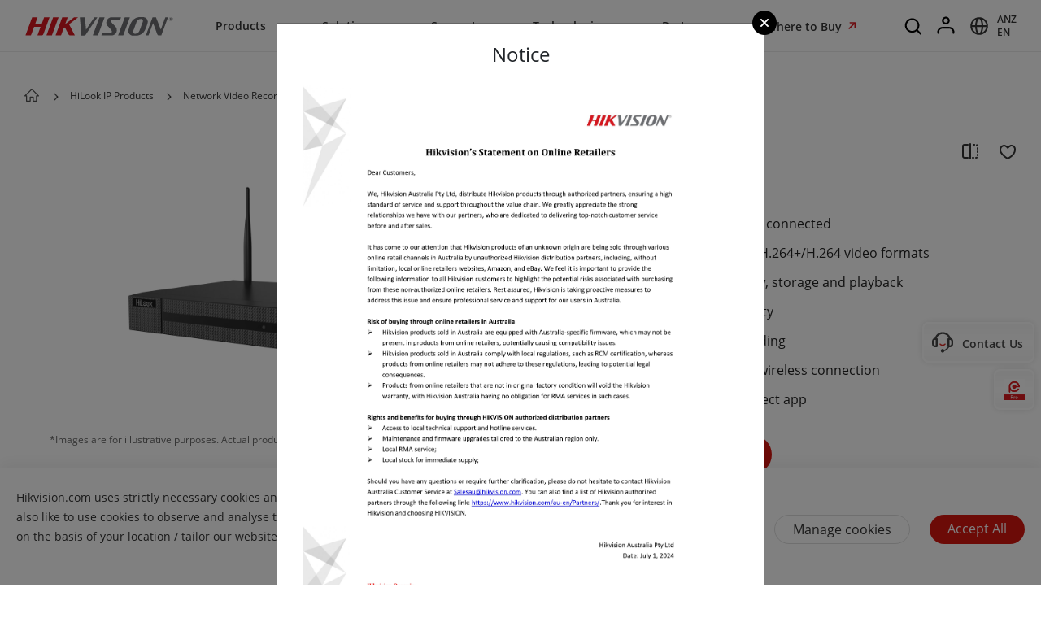

--- FILE ---
content_type: text/html;charset=utf-8
request_url: https://www.hikvision.com/au-en/products/HiLook-IP-Products/Network-Video-Recorders/Wi-Fi-NVR/nvr-104mh-d-w-c-/
body_size: 70283
content:

  <!DOCTYPE HTML>
  <html lang="en-AU">
      <head>
    <meta charset="UTF-8"/>
    <meta content="IE=edge" http-equiv="X-UA-Compatible"/>
    
    <meta content="product-detail-page" name="template"/>
    <link href="/content/dam/hikvision/en/marketing/icons/hikvision-favicon.ico" rel="shortcut icon" type="image/x-icon"/>
    <meta link="https://cloudsso.hikvision.com/login?service=https://www.hikvision.com/sso/login-redirect/" name="loginInfo"/>
    <link href="https://www.googletagmanager.com" rel="dns-prefetch"/>
<link href="https://www.googletagmanager.com" rel="preconnect"/>
<link href="https://www.google-analytics.com" rel="preconnect"/>
<link href="https://www.google-analytics.com" rel="dns-prefetch"/>
<link href="https://snap.licdn.com" rel="preconnect"/>
<link href="https://snap.licdn.com" class="licdn-preload" rel="dns-prefetch"/>
<link rel="preload" data-type="font" as="font" href="/etc/clientlibs/it/resources/fonts/OpenSans-Regular.ttf" crossorigin/>

    
    
    
    
    
    



  
      
          <link imagesizes="100vw" rel="preload" data-type="image" as="image" href="https://assets.hikvision.com/prd/normal/all/image/m000039087/MB-228wifi--P.png.thumb.1280.1280.png"/>
      
   


    
    <title>NVR-104MH-D/W(C) - Network Video Recorders - Hikvision Australia &amp; New Zealand</title>
    <meta name="description" content="Hikvision HiLook H.265 WiFi NVR NVR-104MH-D/W(C)"/>
    <meta name="locale" content="au-en"/>
    <meta http-equiv="content-language" content="en"/>
    
    <meta name="apple-mobile-web-app-capable" content="yes"/>
    <meta name="viewport" content="width=device-width,initial-scale=1.0,minimum-scale=1.0,maximum-scale=1.0,shrink-to-fit=no"/>
    <link rel="canonical" href="https://www.hikvision.com/au-en/products/HiLook-IP-Products/Network-Video-Recorders/Wi-Fi-NVR/nvr-104mh-d-w-c-/"/>
    <meta name="google-site-verification" content="GZvw4QUpT_c9m-oydrnl9xa8-qcOPyscQ94TJN9zE0s"/>


    <link rel="alternate" hreflang="en-au" href="https://www.hikvision.com/au-en/products/HiLook-IP-Products/Network-Video-Recorders/Wi-Fi-NVR/nvr-104mh-d-w-c-/"/><link rel="alternate" hreflang="en-nz" href="https://www.hikvision.com/au-en/products/HiLook-IP-Products/Network-Video-Recorders/Wi-Fi-NVR/nvr-104mh-d-w-c-/"/><link rel="alternate" hreflang="tr-tr" href="https://www.hikvision.com/tr/products/HiLook-IP-Products/Network-Video-Recorders/Wi-Fi-NVR/nvr-104mh-d-w-c-/"/><link rel="alternate" hreflang="es-ar" href="https://www.hikvision.com/es-la/products/HiLook-IP-Products/Network-Video-Recorders/Wi-Fi-NVR/nvr-104mh-d-w-c-/"/><link rel="alternate" hreflang="es-bo" href="https://www.hikvision.com/es-la/products/HiLook-IP-Products/Network-Video-Recorders/Wi-Fi-NVR/nvr-104mh-d-w-c-/"/><link rel="alternate" hreflang="es-cl" href="https://www.hikvision.com/es-la/products/HiLook-IP-Products/Network-Video-Recorders/Wi-Fi-NVR/nvr-104mh-d-w-c-/"/><link rel="alternate" hreflang="es-co" href="https://www.hikvision.com/es-co/products/HiLook-IP-Products/Network-Video-Recorders/Wi-Fi-NVR/nvr-104mh-d-w-c-/"/><link rel="alternate" hreflang="es-cr" href="https://www.hikvision.com/es-la/products/HiLook-IP-Products/Network-Video-Recorders/Wi-Fi-NVR/nvr-104mh-d-w-c-/"/><link rel="alternate" hreflang="es-dm" href="https://www.hikvision.com/es-la/products/HiLook-IP-Products/Network-Video-Recorders/Wi-Fi-NVR/nvr-104mh-d-w-c-/"/><link rel="alternate" hreflang="es-do" href="https://www.hikvision.com/es-la/products/HiLook-IP-Products/Network-Video-Recorders/Wi-Fi-NVR/nvr-104mh-d-w-c-/"/><link rel="alternate" hreflang="es-ec" href="https://www.hikvision.com/es-la/products/HiLook-IP-Products/Network-Video-Recorders/Wi-Fi-NVR/nvr-104mh-d-w-c-/"/><link rel="alternate" hreflang="es-hn" href="https://www.hikvision.com/es-la/products/HiLook-IP-Products/Network-Video-Recorders/Wi-Fi-NVR/nvr-104mh-d-w-c-/"/><link rel="alternate" hreflang="es-mx" href="https://www.hikvision.com/mx/products/HiLook-IP-Products/Network-Video-Recorders/Wi-Fi-NVR/nvr-104mh-d-w-c-/"/><link rel="alternate" hreflang="es-pe" href="https://www.hikvision.com/es-la/products/HiLook-IP-Products/Network-Video-Recorders/Wi-Fi-NVR/nvr-104mh-d-w-c-/"/><link rel="alternate" hreflang="es-uy" href="https://www.hikvision.com/es-la/products/HiLook-IP-Products/Network-Video-Recorders/Wi-Fi-NVR/nvr-104mh-d-w-c-/"/><link rel="alternate" hreflang="es-ve" href="https://www.hikvision.com/es-la/products/HiLook-IP-Products/Network-Video-Recorders/Wi-Fi-NVR/nvr-104mh-d-w-c-/"/><link rel="alternate" hreflang="en-hk" href="https://www.hikvision.com/hk/products/HiLook-IP-Products/Network-Video-Recorders/Wi-Fi-NVR/nvr-104mh-d-w-c-/"/><link rel="alternate" hreflang="en-ph" href="https://www.hikvision.com/ph/products/HiLook-IP-Products/Network-Video-Recorders/Wi-Fi-NVR/nvr-104mh-d-w-c-/"/><link rel="alternate" hreflang="en-sg" href="https://www.hikvision.com/sg/products/HiLook-IP-Products/Network-Video-Recorders/Wi-Fi-NVR/nvr-104mh-d-w-c-/"/><link rel="alternate" hreflang="vi-vn" href="https://www.hikvision.com/vn/products/HiLook-IP-Products/Network-Video-Recorders/Wi-Fi-NVR/nvr-104mh-d-w-c-/"/><link rel="alternate" hreflang="en-my" href="https://www.hikvision.com/my/products/HiLook-IP-Products/Network-Video-Recorders/Wi-Fi-NVR/nvr-104mh-d-w-c-/"/><link rel="alternate" hreflang="en-af" href="https://www.hikvision.com/sa/products/HiLook-IP-Products/Network-Video-Recorders/Wi-Fi-NVR/nvr-104mh-d-w-c-/"/><link rel="alternate" hreflang="en-ps" href="https://www.hikvision.com/mena-en/products/HiLook-IP-Products/Network-Video-Recorders/Wi-Fi-NVR/nvr-104mh-d-w-c-/"/><link rel="alternate" hreflang="en-sd" href="https://www.hikvision.com/mena-en/products/HiLook-IP-Products/Network-Video-Recorders/Wi-Fi-NVR/nvr-104mh-d-w-c-/"/><link rel="alternate" hreflang="en-sy" href="https://www.hikvision.com/mena-en/products/HiLook-IP-Products/Network-Video-Recorders/Wi-Fi-NVR/nvr-104mh-d-w-c-/"/><link rel="alternate" hreflang="en-ae" href="https://www.hikvision.com/mena-en/products/HiLook-IP-Products/Network-Video-Recorders/Wi-Fi-NVR/nvr-104mh-d-w-c-/"/><link rel="alternate" hreflang="es-bz" href="https://www.hikvision.com/es-la/products/HiLook-IP-Products/Network-Video-Recorders/Wi-Fi-NVR/nvr-104mh-d-w-c-/"/><link rel="alternate" hreflang="es-cu" href="https://www.hikvision.com/es-la/products/HiLook-IP-Products/Network-Video-Recorders/Wi-Fi-NVR/nvr-104mh-d-w-c-/"/><link rel="alternate" hreflang="es-sv" href="https://www.hikvision.com/es-la/products/HiLook-IP-Products/Network-Video-Recorders/Wi-Fi-NVR/nvr-104mh-d-w-c-/"/><link rel="alternate" hreflang="es-gp" href="https://www.hikvision.com/es-la/products/HiLook-IP-Products/Network-Video-Recorders/Wi-Fi-NVR/nvr-104mh-d-w-c-/"/><link rel="alternate" hreflang="es-gt" href="https://www.hikvision.com/es-la/products/HiLook-IP-Products/Network-Video-Recorders/Wi-Fi-NVR/nvr-104mh-d-w-c-/"/><link rel="alternate" hreflang="es-gy" href="https://www.hikvision.com/es-la/products/HiLook-IP-Products/Network-Video-Recorders/Wi-Fi-NVR/nvr-104mh-d-w-c-/"/><link rel="alternate" hreflang="es-ht" href="https://www.hikvision.com/es-la/products/HiLook-IP-Products/Network-Video-Recorders/Wi-Fi-NVR/nvr-104mh-d-w-c-/"/><link rel="alternate" hreflang="es-mq" href="https://www.hikvision.com/es-la/products/HiLook-IP-Products/Network-Video-Recorders/Wi-Fi-NVR/nvr-104mh-d-w-c-/"/><link rel="alternate" hreflang="es-ni" href="https://www.hikvision.com/es-la/products/HiLook-IP-Products/Network-Video-Recorders/Wi-Fi-NVR/nvr-104mh-d-w-c-/"/><link rel="alternate" hreflang="es-pa" href="https://www.hikvision.com/es-la/products/HiLook-IP-Products/Network-Video-Recorders/Wi-Fi-NVR/nvr-104mh-d-w-c-/"/><link rel="alternate" hreflang="es-py" href="https://www.hikvision.com/es-la/products/HiLook-IP-Products/Network-Video-Recorders/Wi-Fi-NVR/nvr-104mh-d-w-c-/"/><link rel="alternate" hreflang="es-pr" href="https://www.hikvision.com/es-la/products/HiLook-IP-Products/Network-Video-Recorders/Wi-Fi-NVR/nvr-104mh-d-w-c-/"/><link rel="alternate" hreflang="ru-az" href="https://www.hikvision.com/cis/products/HiLook-IP-Products/Network-Video-Recorders/Wi-Fi-NVR/nvr-104mh-d-w-c-/"/><link rel="alternate" hreflang="ru-ge" href="https://www.hikvision.com/cis/products/HiLook-IP-Products/Network-Video-Recorders/Wi-Fi-NVR/nvr-104mh-d-w-c-/"/><link rel="alternate" hreflang="ru-by" href="https://www.hikvision.com/cis/products/HiLook-IP-Products/Network-Video-Recorders/Wi-Fi-NVR/nvr-104mh-d-w-c-/"/><link rel="alternate" hreflang="ru-md" href="https://www.hikvision.com/cis/products/HiLook-IP-Products/Network-Video-Recorders/Wi-Fi-NVR/nvr-104mh-d-w-c-/"/><link rel="alternate" hreflang="ru-ma" href="https://www.hikvision.com/cis/products/HiLook-IP-Products/Network-Video-Recorders/Wi-Fi-NVR/nvr-104mh-d-w-c-/"/><link rel="alternate" hreflang="ru-tjk" href="https://www.hikvision.com/cis/products/HiLook-IP-Products/Network-Video-Recorders/Wi-Fi-NVR/nvr-104mh-d-w-c-/"/><link rel="alternate" hreflang="ru-kg" href="https://www.hikvision.com/cis/products/HiLook-IP-Products/Network-Video-Recorders/Wi-Fi-NVR/nvr-104mh-d-w-c-/"/><link rel="alternate" hreflang="ru-tm" href="https://www.hikvision.com/cis/products/HiLook-IP-Products/Network-Video-Recorders/Wi-Fi-NVR/nvr-104mh-d-w-c-/"/><link rel="alternate" hreflang="ru-kz" href="https://www.hikvision.com/cis/products/HiLook-IP-Products/Network-Video-Recorders/Wi-Fi-NVR/nvr-104mh-d-w-c-/"/><link rel="alternate" hreflang="ru-uz" href="https://www.hikvision.com/cis/products/HiLook-IP-Products/Network-Video-Recorders/Wi-Fi-NVR/nvr-104mh-d-w-c-/"/><link rel="alternate" hreflang="en-pk" href="https://www.hikvision.com/sa/products/HiLook-IP-Products/Network-Video-Recorders/Wi-Fi-NVR/nvr-104mh-d-w-c-/"/><link rel="alternate" hreflang="en-bd" href="https://www.hikvision.com/sa/products/HiLook-IP-Products/Network-Video-Recorders/Wi-Fi-NVR/nvr-104mh-d-w-c-/"/><link rel="alternate" hreflang="en-np" href="https://www.hikvision.com/sa/products/HiLook-IP-Products/Network-Video-Recorders/Wi-Fi-NVR/nvr-104mh-d-w-c-/"/><link rel="alternate" hreflang="en-lk" href="https://www.hikvision.com/sa/products/HiLook-IP-Products/Network-Video-Recorders/Wi-Fi-NVR/nvr-104mh-d-w-c-/"/><link rel="alternate" hreflang="en-bt" href="https://www.hikvision.com/sa/products/HiLook-IP-Products/Network-Video-Recorders/Wi-Fi-NVR/nvr-104mh-d-w-c-/"/><link rel="alternate" hreflang="en-mv" href="https://www.hikvision.com/sa/products/HiLook-IP-Products/Network-Video-Recorders/Wi-Fi-NVR/nvr-104mh-d-w-c-/"/>


    
        
        
        <link href="https://ctrvgfl.pa-cd.com" rel="preconnect"/>
        <link href="https://ctrvgfl.pa-cd.com" class="licdn-preload" rel="dns-prefetch"/>
        <script id="page-properties">
            window.digitalData = {};
            window.digitalData.page = {"atPiano":true,"atCollectDomain":"https://ctrvgfl.pa-cd.com","identifiedVisitorInfo":{},"pageInfo":{"disabledDefault":false,"name":"products::hilook-ip-products::network-video-recorders::wi-fi-nvr|nvr-104mh-d-w-c-","language":"au-en","aemName":"nvr-104mh-d-w-c-"},"atCode":"611120","customVarsInfo":{"site":{"page_name":"nvr-104mh-d-w-c-"},"page":{"page_url":"http://www.hikvision.com/content/hikvision/au-en/products/HiLook-IP-Products/Network-Video-Recorders/Wi-Fi-NVR/nvr-104mh-d-w-c-.html","page_type":"product_detail_page_template","page_referrer":"https://www.hikvision.com/au-en/support/download/firmware"}}};
        </script>
        <script id="piano-configuration">
            var cookieEnable=false;var category="Analytics-Cookies";var key="cookie-disclaimer";if(window.digitalData&&window.digitalData.page&&window.digitalData.page.pageInfo){cookieEnable=!window.digitalData.page.pageInfo.disabledDefault}if(cookieEnable){try{var reg=new RegExp("(^| )"+key+"=([^;]*)(;|$)");var result=document.cookie.match(reg);if(result)cookieEnable=0===decodeURIComponent(result[2])}catch(e){console.warn('Cookie parsing error:',e)}}if(!cookieEnable){var categories;var entry=JSON.parse(localStorage.getItem(key)||"0");if(entry&&entry.value&&entry.value.categoriesConfiguration){categories=entry.value.categoriesConfiguration.categories}if((!categories||categories.length===0)){cookieEnable=!window.digitalData.page.pageInfo.disabledDefault}else{var index=categories.findIndex(function(item){return item.cookieId===category});if(index>=0){var findCategory=categories[index];cookieEnable=findCategory.necessary.toString().toLowerCase()==="true"||findCategory.alwaysOn.toString().toLowerCase()==="true"}}}window._pac=window._pac||{};_pac.site=window.digitalData.page.atCode;_pac.collectDomain=window.digitalData.page.atCollectDomain;_pac.cookieDomain=window.location.host;_pac.enableExtendedOptout=true;window.pdl=window.pdl||{};window.pdl.requireConsent="v2";window.pdl.consent={defaultPreset:{PA:cookieEnable?"opt-in":"opt-out"}}
        </script>
        <script rel="preload" crossorigin="anonymous" type="text/javascript" src="//tag.aticdn.net/piano-analytics.js"></script>
    


<style>
  /*注释*/
.wrap1310 {
width: 1370px;
margin: 0 auto;
padding: 0 30px;
box-sizing: border-box;
}
.mobile-block{
display: none;
}
#header p, #header a, #header img, #header ul, #header li, #header dl, #header dt, #header dd{
margin:0px;
padding:0px;
}
#header ul {
list-style: none;
}
#header ul  li{
list-style: none;
}
#header {
width: 100%;
border-bottom: 1px solid #EAEAEA;
background-color: #fff;
height:64px;
}
#header .header-all {
height: 100%;
}
#header .header-wrap {
height: 100%;
text-align: center;
}
#header .header-wrap .header-logo {
display: flex;
width: 184px;
height: 100%;
align-items: center;
float: left;
position: relative;
top: 21px;
}
#header.global-header .header-logo{
 top:0px;
}
#header .header-wrap .header-logo svg {
width: 100%;
width:184px;
height:23px;
/* height: 100%; */
}
#header .header-wrap .header-navbar {
height: 100%;
list-style: none;
display: inline-block;
cursor: default;
}
#header .header-wrap .header-navbar .navbar-nav-list{
/* padding: 0 100px; */
}
#header .header-wrap .navbar-nav-list.right{
padding-left: 20px;
box-sizing: border-box;
}
#header .header-wrap .header-navbar li.nav-left-item {
float: left;
list-style: none;
font-size: 16px;
color: #333333;
height: 100%;
height: 64px;
line-height: 64px;
/* cursor: pointer; */
}
#header .header-wrap .header-navbar li.nav-left-item>span{
  cursor: pointer;
}
#header .header-wrap .header-navbar li.nav-left-item .nav-box {
position: absolute;
width: 100%;
height:100vh;
left: 0px;
top:64px;
z-index: -1;
opacity: 0;
visibility: hidden;
display: none;
}
#header .header-wrap .header-navbar:hover li.nav-left-item:not(.lang) .nav-box{
display: block !important;
}
#header .header-wrap li.nav-left-item.lang span{
display: inline-block;
/* line-height: 78px;
height: 78px; */
}
#header .header-wrap .header-navbar li.nav-left-item.active .nav-box{
  background-color: rgba(0, 0, 0, 0.3);
  visibility: visible;
  opacity: 1;
  z-index: 10001;
}
#header .header-wrap .header-navbar li.nav-left-item .nav-box .mask {
  text-align: left;
  box-sizing: border-box;
  padding: 38px 0px 0px;
  height: auto;
  overflow: hidden;
  background-color: #fff;
  z-index:99999;
}
/* #header .header-wrap .header-navbar li.nav-left-item .nav-box .mask:not(.product-mask){
  min-height: 420px;
}
#header .header-wrap .header-navbar li.nav-left-item .nav-box .mask:not(.product-mask) .wrap1310.clearfix{
  min-height: 400px;
} */
#header .header-wrap .header-navbar li.nav-left-item .nav-box .mask.product-mask{
 max-height: 892px;
}
#header .header-wrap .header-navbar li.nav-left-item .nav-box .mask.support-mask{
/* height:700px; */
}

#header .header-wrap .header-navbar li.nav-left-item .nav-box .mask.support-mask .support-line-box{
/* height:700px; */
min-height: 400px;
}
#header .header-wrap .header-navbar li.nav-left-item .nav-box .mask.about-mask{
/* height:400px; */
/* min-height: 350px; */
}
#header .header-wrap .header-navbar li.nav-left-item .nav-box .mask.solution-mask{
  transition: height 0.3s ease;
  /* padding-bottom: 85px; */
/* min-height:760px; */
/* max-height: 800px; */
}
#header .header-wrap .header-navbar li.nav-left-item .nav-box .mask .product-line-box{
/* border-bottom: 1px solid #EAEAEA; */
position: relative;
/* overflow: hidden; */
}
#header .header-wrap .header-navbar li.nav-left-item .nav-box .mask.product-mask .product-line-box{
  padding-bottom:20px;
}
#header .header-wrap .header-navbar li.nav-left-item .nav-box .mask .product-ul-box ul{
  border-top: 1px solid #EAEAEA;
  padding:15px 15px 15px 0px;
  height: 80px;
  box-sizing: border-box;
  overflow: hidden;
}
#header .header-wrap .header-navbar li.nav-left-item .nav-box .mask .product-ul-box ul li{
  float:left;
  margin-right:80px;
}
#header .header-wrap .header-navbar li.nav-left-item .nav-box .mask .product-ul-box ul li:nth-of-type(n+5){
  display: none;
}
#header .header-wrap .header-navbar li.nav-left-item .nav-box .mask .product-ul-box ul li>div{
  height: 46px;
  overflow: hidden;
  line-height: 46px;
}
#header .header-wrap .header-navbar li.nav-left-item .nav-box .mask .product-ul-box ul li a{
  font-size: 14px;
  color: #000;
  letter-spacing: 0;
}
#header .header-wrap .header-navbar li.nav-left-item .nav-box .mask .more:not(dd){
  display: none;
  cursor: pointer;
}
#header .header-wrap .header-navbar li.nav-left-item .nav-box .mask.solution-mask .more.solution-more{
bottom:-65px;
}
#header .header-wrap .header-navbar li.nav-left-item .nav-box .mask .wrap1310 {
position: relative;
}
/* #header .header-wrap .header-navbar li.nav-left-item .nav-box .mask .wrap1310:nth-of-type(1) {
  min-height: 380px;
}
#header .header-wrap .header-navbar li.nav-left-item .nav-box .mask.open-mask .wrap1310:nth-of-type(1) {
  min-height: 400px;
} */
#header .header-wrap .header-navbar li.nav-left-item .nav-box .mask .wrap1310 .clear-mask{
cursor: pointer;
position: absolute;
right:30px;
top:0px;
font-size: 24px;
transform: scaleX(1.25);
z-index: 10000;
}
#header .header-wrap .header-navbar li.nav-left-item .nav-box .mask .box-ul {
width: 100%;
position: relative;
z-index: 9999;
}
#header .header-wrap .header-navbar li.nav-left-item .nav-box .mask .box-ul li a{
color: #333;
overflow: hidden;
text-overflow: ellipsis;
display: inline-block;
cursor: pointer;
width: 100%;
font-size: 14px;
}
#header .header-wrap .header-navbar li.nav-left-item .nav-box .mask .box-ul li {
color: #000000;
letter-spacing: 0;
width: 100%;
margin-left: -1.2%;
}
#header .header-wrap .header-navbar li.nav-left-item .nav-box .mask:not(.solution-mask) .box-ul>li:nth-of-type(n+13){
  display: none;
}
#header .header-wrap .header-navbar li.nav-left-item .nav-box .mask.solution-mask .box-ul>li:nth-of-type(n+17){
display: none;
}
#header .header-wrap .header-navbar li.nav-left-item .nav-box .mask .box-ul li .img-div{
float:left;
}
#header .header-wrap .header-navbar li.nav-left-item .nav-box .mask .box-ul li.title {
  font-weight: bold;
  font-size: 26px;
  margin-left: 0;
  line-height: 60px;
  height: 60px;
  margin-top: -40px;
  position: relative;
}
#header .header-wrap .header-navbar li.nav-left-item .nav-box .mask .box-ul li.title a{
  position: relative;
  font-size: 26px;
}
#header .header-wrap .header-navbar li.nav-left-item .nav-box .mask .box-ul li.title a::after{
  position: absolute;
  content: "";
  width: 100px;
  height: 1px;
  background-color: black;
  left: 0px;
  bottom: 10px;
}
#header .header-wrap .header-navbar li.nav-left-item .nav-box .mask .box-ul li.title a{
  width: auto;
}
#header .header-wrap .header-navbar li.nav-left-item .nav-box .mask .box-ul li > p {
  height: 40px;
  width: 24%;
  float: left;
  font-size: 16px;
  line-height: 40px;
  padding-left: 15px;
  box-sizing: border-box;
  margin-right: 1%;
  overflow: hidden;
}
#header .header-wrap .header-navbar li.nav-left-item .nav-box .mask .box-ul li.active > p {
  background-color: rgba(239,239,239,0.8);
  font-weight: bold;
  position: relative;
}
#header .header-wrap .header-navbar li.nav-left-item .nav-box .mask .box-ul li.active > p::after {
  content: '';
  position: absolute;
  top: -2px;
  right: 20px;
  background: center / contain no-repeat url('/etc/clientlibs/it/resources/icons/Right Arrow.png');
  width: 6px;
  height: 46px;
}
#header .header-wrap .header-navbar li.nav-left-item .nav-box .mask .box-ul li .second-dl{
  position: absolute;
  width: 71%;
  left: 28.8%;
  top: 60px;
  z-index:9999;
  display: none;
}
#header:not(.global-header) .header-wrap .header-navbar li.nav-left-item .nav-box .mask .box-ul li .second-dl{
  left: 22.8%;
  box-sizing: border-box;
  padding-left: 6%;
}
#header .header-wrap .header-navbar li.nav-left-item .nav-box .mask .box-ul li.active .second-dl{
display: block;
}
#header .header-wrap .header-navbar li.nav-left-item .nav-box .mask .box-ul li .second-dl dl{
transition: opacity 0.6s linear;
opacity: 0;
}
#header .header-wrap .header-navbar li.nav-left-item .nav-box .mask .box-ul li.active .second-dl dl{
opacity: 1;
}
#header .header-wrap .header-navbar li.nav-left-item .nav-box .mask .box-ul li .second-dl > dl {
float: left;
width: 50%;
box-sizing: border-box;
}
#header .header-wrap .header-navbar li.nav-left-item .nav-box .mask .box-ul li .second-dl > dl.short {
width: 100%;
}
#header .header-wrap .header-navbar li.nav-left-item .nav-box .mask .box-ul li .second-dl > dl.length {
width: 55%;
}
#header .header-wrap .header-navbar li.nav-left-item .nav-box .mask .box-ul li .second-dl > dl dd {
height: 40px;
line-height: 40px;
text-indent: 20px;
width: 100%;
overflow: hidden;
}
#header .header-wrap .header-navbar li.nav-left-item .nav-box .mask:not(.supportM-mask) .box-ul li .second-dl > dl dd.solve-dd:nth-of-type(n + 6){
display: none;
}

#header .header-wrap .header-navbar li.nav-left-item .nav-box .mask .box-ul li .second-dl > dl dd.solve-dd li {
width: 100%;
padding:20px 20px 20px 0px;
box-sizing: border-box;
margin-left: 0px;
height:102px;
max-height:102px;
overflow: hidden;
cursor: pointer;
}
#header .header-wrap .header-navbar li.nav-left-item .nav-box .mask .box-ul li .second-dl > dl dd.solve-dd li div.img-div {
width: 20% !important;
}
#header .header-wrap .header-navbar li.nav-left-item .nav-box .mask .box-ul li .second-dl > dl dd.nav-dd.solve-dd {
height: auto;
}
#header .header-wrap .header-navbar li.nav-left-item .nav-box .mask .box-ul li .second-dl > dl dd.nav-dd li.boxli.active{
background-color: rgba(239, 239, 239, 0.6);
}
#header .header-wrap .header-navbar li.nav-left-item .nav-box .mask .box-ul li.product-dd-li .product-nav-detail-box li{
height:100px;
}
#header .header-wrap .header-navbar li.nav-left-item .nav-box .mask .box-ul li .second-dl > dl dd.nav-dd li a.fis-a{
display: block;
width: 39%;
padding-left: 20px;
box-sizing: border-box;
}
#header .header-wrap .header-navbar li.nav-left-item .nav-box .mask .box-ul li .second-dl > dl dd.nav-dd li.active a.fis-a{
background-color: rgba(239, 239, 239, 0.6);
}
#header .header-wrap .header-navbar li.nav-left-item .nav-box .mask .box-ul li .second-dl > dl dd.nav-dd li.product-dd-li .nav-detail-box{
display: none;
}
#header .header-wrap .header-navbar li.nav-left-item .nav-box .mask .box-ul li .second-dl > dl dd.nav-dd li.product-dd-li.active .nav-detail-box{
display: block;
}
#header .header-wrap .header-navbar li.nav-left-item .nav-box .mask .box-ul li .second-dl > dl dd.nav-dd>li div.img-div {
min-width:106px;
}
#header .header-wrap .header-navbar li.nav-left-item .nav-box .mask .box-ul li .second-dl > dl dd.nav-dd li div.img-div {
float: left;
max-width: 106px;
max-height:59.625px;
width: 106px;
height:59.625px;
background-size: cover;
background-repeat: no-repeat;
position: relative;
left:-20px;
top:-5px;
}
#header .header-wrap .header-navbar li.nav-left-item .nav-box .mask .box-ul li .second-dl > dl dd.nav-dd li div.img-div img {
width: 100%;
height:100%;
}
#header .header-wrap .header-navbar li.nav-left-item .nav-box .mask .box-ul li .second-dl > dl dd.nav-dd li div.content-div {
margin-left: 0%;
overflow: hidden;
text-indent: 0px;
padding-left:15px;
}
#header .header-wrap .header-navbar li.nav-left-item .nav-box .mask .box-ul li .second-dl > dl dd.nav-dd li div.content-div p:not(.title) {
word-break: break-word;
line-height:22px;
max-height:52px;
/* height: 48px; */
font-size: 13px;
position: relative;
top:0px;
width: 90%;
overflow: hidden;
display: -webkit-box;
-webkit-box-orient: vertical;
-webkit-line-clamp: 2;
overflow: hidden;
}
/* #header .header-wrap .header-navbar li.nav-left-item .nav-box .mask .box-ul li .second-dl > dl dd.nav-dd li div.content-div p.text2::after{
  content: "...";
  position: absolute;
  bottom: -5px;
  right: -5px;
  padding-left: 40px;
} */
#header .header-wrap .header-navbar li.nav-left-item .nav-box .mask .box-ul li .second-dl > dl dd.nav-dd li div.content-div p.title {
  font-size: 14px;
  overflow:hidden;
  text-overflow:ellipsis;
  white-space: nowrap;
  position: relative;
  line-height:26px;
  top:-5px;
  padding-right: 10px;
  font-weight: bold;
}
#header .header-wrap .header-navbar li.nav-left-item .nav-box .mask .box-ul li .second-dl > dl dd.nav-dd li div.content-div p.title  svg{
  font-size:32px;
  position: relative;
  top:6px;
}
#header .header-wrap .header-navbar li.nav-left-item .nav-box .mask .box-ul li .second-dl > dl dd.nav-dd li div.content-div p.title  svg.svg-icon{
  font-size: 28px;
  top:-5px;
  width:28px;
  height: 9px;
}
#header .header-wrap .header-navbar li.nav-left-item .nav-box .mask .box-ul li .second-dl > dl dd.nav-dd li div.content-div p.title  svg.svg-icon.hot{
  height: 10px;
  top:-4px;
}
#header .header-wrap .header-navbar li.nav-left-item .nav-box .mask .box-ul li .second-dl > dl dd.nav-dd li div.content-div p.title em{
  font-size:14px;
}
#header .header-wrap .header-navbar li.nav-left-item .nav-box .mask .box-ul li .second-dl > dl dd.nav-dd li div.content-div p.title svg.new{
  color:#D7150E;
  width: 30px;
  font-size: 30px;
}
#header .header-wrap .header-navbar li.nav-left-item .nav-box .mask .box-ul li .second-dl > dl dd.nav-dd li div.content-div p.title svg.hot{
  color:#FF9000
}
#header .header-wrap .header-navbar li.nav-left-item .nav-box .mask .box-ul li .second-dl .nav-detail-box {
  position: absolute;
  padding-left: 50px;
  box-sizing: border-box;
  top: 0px;
  right: 0;
  max-height: 432px;
  width: 55%;
  padding-bottom: 20px;
  background-color: #fff;
  cursor: default;
}
#header .header-wrap .header-navbar li.nav-left-item .nav-box .mask .box-ul li .second-dl .product-dd-li .nav-detail-box.length{
right: 0%;
width: 57%;
}
#header .header-wrap .header-navbar li.nav-left-item .nav-box .mask .box-ul li .second-dl .nav-detail-box img {
width: 100%;
height: 100%;
}
#header .header-wrap .header-navbar li.nav-left-item .nav-box .mask .box-ul li .second-dl .nav-detail-box.length {
  width: 55%;
  overflow-x: hidden;
  overflow-y: auto;
}
#header .header-wrap .header-navbar li.nav-left-item .nav-box .mask .box-ul li .second-dl .nav-detail-box.short {
width: 36%;
}
#header .header-wrap .header-navbar li.nav-left-item .nav-box .mask .box-ul li .second-dl .nav-detail-box ul li div.img-div {
float: left;
}
#header .header-wrap .header-navbar li.nav-left-item .nav-box .mask .box-ul li .second-dl .nav-detail-box ul li div.img-div img {
width: 100%;
position: relative;
top:10px;
left:-20px;
}
#header .header-wrap .header-navbar li.nav-left-item .nav-box .mask .box-ul li .second-dl .nav-detail-box ul li div.content-div {
float: left;
margin-left: 6%;
overflow: hidden;
max-width: 74%;
text-indent: 0px;
}
#header .header-wrap .header-navbar li.nav-left-item .nav-box .mask .box-ul li .second-dl .nav-detail-box ul li div.content-div p:not(.title) {
text-indent: 0px;
font-size: 13px;
line-height: 32px;
overflow: hidden;
/** 隐藏超出的内容 **/
word-break: break-all;
text-overflow: ellipsis;
/** 多行 **/
display: -webkit-box;
/** 对象作为伸缩盒子模型显示 **/
-webkit-box-orient: vertical;
/** 设置或检索伸缩盒对象的子元素的排列方式 **/
-webkit-line-clamp: 2;
}
#header .header-wrap .header-navbar li.nav-left-item .nav-box .mask .box-ul li .second-dl .nav-detail-box ul li div.content-div p.title {
font-size: 16px;
}
#header .header-wrap .header-navbar li.nav-left-item .box-ul li.active .second-dl{
display: block !important;
}
#header .header-wrap .header-navbar li.nav-left-item{
padding: 0px 20px;
box-sizing: border-box;
}
#header .header-wrap .header-navbar li.nav-left-item:nth-of-type(1){
padding-left: 100px;
}
#header .header-wrap .header-navbar li.nav-left-item span{
display: inline-block;
line-height: 64px;
height:64px;
}
#header .header-wrap .header-navbar li.nav-left-item:hover span{
border-bottom: 3px solid #D71820;
}
#header .header-wrap .header-rightBar {
float: right;
}
#header .header-wrap .header-rightBar ul li {
float: left;
line-height: 64px;
}
#header .header-wrap .header-rightBar ul li:not(:nth-of-type(1)) {
box-sizing: border-box;
}
#header .header-wrap .header-rightBar ul li.nav-left-item:nth-of-type(2){
padding-left:20px;
padding-right: 20px;
}
#header .header-wrap .header-rightBar ul li.nav-left-item:nth-of-type(4){
  padding-left: 20px;
}
#header .header-wrap .header-rightBar ul li a:not(.highlight-button) {
cursor: pointer;
transition: all 2s;
color:#333;
}
#header .header-wrap .header-rightBar ul li a:hover{
  text-decoration: none;
}
#header .header-wrap .header-rightBar ul li a.search {
cursor: pointer;
}
.navigation {
display: none;
}
.mobile-search-icon {
display: none;
}
.mobile-bottom-nav {
display: none;
}
.mobile-nav {
display: none;
}
</style>
<style class="global-new-header-css">
    /* 20240311重新整理新加 start */
     #header.global-header {
     height: 64px;
     }
     #header.global-header .mobile-new-search {
         display: none;
     } 
     #header.global-header .header-wrap .header-navbar li.nav-left-item {
     height: 64px;
     line-height: 64px;
     }
 
     #header.global-header .header-wrap .header-navbar li.nav-left-item .nav-box {
         cursor: default;
         top: 64px;
     }
     #header.global-header .header-wrap .header-navbar li.nav-left-item a.fis-title{
         display: inline-block;
         line-height: 64px;
         height: 64px; 
         color:#333;
         cursor: pointer;
     }
     #header.global-header .header-wrap .header-navbar li.nav-left-item a.fis-title.not-click{
         cursor: default;
         pointer-events: none !important;
 
     }
     #header.global-header .header-wrap .header-navbar li.nav-left-item span {
         line-height: 64px;
         height: 64px;
     }
 
     #header.global-header .header-wrap .header-rightBar ul li {
         line-height: 64px;
     }
     #header.global-header .header-wrap .commercial-item{
         padding-right: 40px;
         position: relative;
         line-height: 64px;
     }
     #header.global-header .header-wrap .commercial-item.rtl{
         display: none;
     }
     #header.global-header .header-wrap .commercial-item::after{
         position: absolute;
         content: "";
         background-color: #eaeaea;
         height: 26px;
         width: 1px;
         right:15px;
         top: 19px;
     }
     #header.global-header .header-wrap .commercial-item a.highlight-button{
         font-family: 'OpenSansSemiBold';
         font-size: 16px;
         color:#333;
     }
     #header.global-header .header-wrap .commercial-item a.highlight-button:hover{
         color: #D71820;
         text-decoration: none;
     }
     #header.global-header .header-wrap .commercial-item .commercial-arrow{
         transform: translateY(0px);
         animation: commercial-active 1s linear infinite;
         color: #D71820;
     }
     #header.global-header .header-wrap .commercial-item .commercial-arrow.hilook{
         color: #00A7E2;
     }
     @keyframes commercial-active {
         0% {
           transform: translate(0px, 0px);
         }
         50% {
             transform: translate(3px, -3px);
         }
         100% {
             transform: translate(0px, 0px);
         }
    }
     #header.global-header .login-tip {
         white-space: nowrap;
         position: absolute;
         top: 52px;
         left: 0px;
         opacity: 0.8;
         background: #000000;
         line-height: 100%;
         border-radius: 5px;
         display: none;
         z-index: 99999;
         cursor: default;
     }
     .text-primary-color-2 {
       color: #505050;
     }
     #header.global-header .header-wrap .search-div {
     float: none;
     width: 60%;
     text-align: left;
     margin: 0 auto;
    }
    #header.global-header+.mobile-block {
     height: 48px;
     }
 
     #header.global-header .header-wrap .header-nav .mobile-nav ul {
         padding: 0;
     }
     #header.global-header .header-wrap .header-nav .mobile-nav ul li {
     border-bottom: 1px solid #EAEAEA;
     }
     #header.global-header .header-wrap .header-navbar li.nav-left-item .nav-box .mask .box-ul li.active > p::after {
       top:0px;
     }
     #header.global-header .header-mobile-icon {
         display: none;
     }
     @media (max-width: 1370px) {
     #header.global-header .header-wrap .header-navbar li.nav-left-item a.fis-title{
         font-size: 16px;
     }
     #header.global-header .header-wrap .header-navbar li.nav-left-item span{
         font-size: 16px;
     }
     #header.global-header .header-wrap .header-navbar li.nav-left-item{
         padding: 0px 20px;
     }
    } 
    @media(max-width:1080px){
     #header.global-header .header-wrap .header-navbar li.nav-left-item:nth-of-type(1){
         padding-left: 20px;
     }
    }
    @media only screen and (max-width: 991px) {
     #header.global-header .header-wrap .header-nav {
         float: none;
         margin-top: 0;
         height: 100%;
     }
     #header.global-header.new-header-mobile {
         height: 48px;
     }
     #header.global-header .log-and-icon-container {
         display: flex;
         justify-content: space-between;
         align-items: center;
         height: 100%;
     }
     #header.global-header .header-a {
         font-size: 0;
     }
     #header.global-header .header-wrap .header-logo {
         float: none;
         position: relative;
         top: 0px;
         left: 0;
         transform: none;
     }
     #header.global-header .header-nav-right-container {
         display: flex;
     }
     #header.global-header .header-wrap .header-nav .navigation {
         top: auto;
     }
     #header.global-header .header-wrap .header-nav .navigation .navigation-span-warp,
     #header.global-header .header-wrap .header-nav .navigation .nav-cha {
         position: relative;
         width: 24px;
         height: 24px;
     }
     #header.global-header .header-wrap .header-nav .navigation .navigation-span-warp,
     #header.global-header .header-wrap .header-nav .navigation .nav-cha svg{
         font-size:24px;
     }
     #header.global-header .header-wrap .header-nav .mobile-nav {
         top: 0;
     }
     #header.global-header .header-mobile-icon {
         margin-right: 16px;
         height: 24px;
         width: 24px;
         display: block;
     }
     #header.global-header .header-mobile-icon svg{
         font-size: 24px;
     }
     #header.global-header .mobile-new-search {
         display: none;
         z-index: 999;
         position: fixed;
         background: #fff;
         height: 100%;
         width: 100%;
         left: 0;
         right: 0;
         top: 0;
     }
     #header.global-header .header-wrap .header-nav .mobile-nav {
         height: 100%;
     }
    }
    /* 20240311重新整理新加 end */
     #header.global-header .header-wrap .header-navbar li.nav-left-item:hover span{
         border-bottom: 3px solid #D71820;
         color:#D71820;
     }
     #header.global-header .header-wrap .header-navbar li.nav-left-item a:hover{
         text-decoration: none;
     }
     #header.global-header .header-wrap .header-navbar li.nav-left-item:hover a.fis-title{
         border-bottom: 3px solid #D71820;
         color:#D71820;
     }
     #header.global-header .header-wrap .header-navbar li.nav-left-item .nav-box .mask .product-ul-box{
         border-bottom: none;
         border-top: 1px solid #eaeaea;
         margin-top: 10px;
     }
     #header.global-header .header-wrap .header-navbar li.nav-left-item .nav-box .mask .box-ul li .second-dl .nav-detail-box ul li div.img-div img{
         top:0px;
         /* left:0px; */
     }
     #header.global-header .header-wrap .header-navbar li.nav-left-item .nav-box .mask .box-ul li .second-dl > dl dd.nav-dd li div.content-div p:not(.title){
         line-height: 22px;
     }
     #header.global-header .header-wrap .header-all{
         display: flex;
     }
     #header.global-header .header-wrap .header-navbar{
         flex:1;
         text-align: center;
 
     }
     #header.global-header .header-wrap .header-navbar .navbar-nav-list{
         display: inline-block;
     }
     #header.global-header .header-wrap .navbar-nav-list.right{
         padding-left: 0px;
     }
     #header.global-header .header-wrap .header-logo.mobile{
         display: none;
     }
     #header.global-header .header-wrap .header-navbar li.nav-left-item .nav-box .mask.support-mask .box-ul li .second-dl .nav-detail-box{
         max-height:360px;
     }
     #header.global-header .header-wrap .product-nav-detail-box .boxli{
         padding-top: 20px;
     }
     #header.global-header .header-wrap .header-navbar li.nav-left-item .nav-box .mask .box-ul li.solution-li .second-dl > dl dd.solution-top-more{
         position: absolute;
         top:-40px;
         text-indent:0px
     }
     #header.global-header .header-wrap .header-navbar li.nav-left-item .nav-box .mask.support-mask .box-ul li .second-dl .nav-detail-box{
         max-height:320px;
     }
     #header.global-header .header-wrap .header-navbar li.nav-left-item .nav-box .mask .box-ul li.title{
         height: auto;
         line-height: normal;
         padding: 12px 0 16px;
     }
     #header.global-header .header-wrap .header-navbar li.nav-left-item .nav-box .mask .box-ul li.title a{
         position: relative;
         line-height: 36px;
         padding-bottom: 2px;
         font-size: 26px;
     }
     #header.global-header .header-wrap .header-navbar li.nav-left-item .nav-box .mask .box-ul li.title a::after{
         content:'';
         display:block;
         /*开始时候下划线的宽度为100%*/
         width:100%;
         height:1px;
         position:absolute;
         bottom:0;
         background:#000;
         transition:all 0.3s ease-in-out;
         /*通过transform的缩放scale来让初始时x轴为0*/
         transform: scale3d(1,1,1);
         /*将坐标原点移到元素的中间，以原点为中心进行缩放*/
         transform-origin:50% 0;
     }
     #header.global-header .header-wrap .header-rightBar.on-secondary-nav {
         position: relative;
         z-index: 999999;
     }
     /* #header.global-header .header-wrap .header-rightBar ul li.nav-left-item.login-username:hover .login-username-dropdown.ul-dropdown{
         z-index: 999;
         opacity: 1; 
         top: 68px;
     } */
     #header.global-header .header-wrap .header-navbar li.nav-left-item .nav-box .mask .box-ul li > p{
         line-height: normal;
         height: auto;
         font-size: 0;
     }
     #header.global-header .header-wrap .header-navbar li.nav-left-item .nav-box .mask .more:not(dd){
         bottom:10px;
     }
     #header.global-header .header-wrap .header-navbar li.nav-left-item .nav-box .mask.product-mask{
         height:auto;
         min-height: auto;
     }
     #header.global-header .header-wrap .header-navbar li.nav-left-item .nav-box .mask.about-mask{
         height:auto;
         min-height:280px;
     }
     #header.global-header .header-wrap .header-navbar li.nav-left-item .nav-box .mask .box-ul li .second-dl > dl dd.nav-dd li div.img-div{
         max-width:108px;
         min-width:108px;
         height:72px;
         max-height:72px;
     }
     #header.global-header .header-wrap .header-navbar li.nav-left-item a.fis-title{
         font-size:20px;
     }
     #header.global-header .header-wrap .header-navbar li.nav-left-item span{
         font-size:20px;
     }
     #header.global-header .header-wrap .header-navbar li.nav-left-item{
         padding: 0px 32.5px;
     }
 
     #header.global-header .header-wrap .header-navbar li.nav-left-item .nav-box .mask .product-ul-box{
         top:0px;
         z-index: 999999;
         padding:0 25px;
     }
     #header.global-header .header-wrap .header-rightBar ul li a img{
         height:20px;
     }
     #header.global-header .header-wrap .header-rightBar ul li.lang{
         position: relative;
     }
     #header.global-header .header-wrap .header-rightBar ul li.lang .dots{
         position: absolute;
         width: 210px;
         height:2px;
         left:40px;
         background-color: #fff;
     }
     #header.global-header .header-wrap .header-navbar li.nav-left-item .nav-box .mask .box-ul li a .iocns{
         margin-left:6px;
     }
     #header.global-header .header-wrap .header-rightBar.on-secondary-nav ul li.lang .dots span.triangle1{
         position: absolute;
         top:-16px;
         left: 30px;
         width: 0;
         height: 0;
         overflow: hidden;
         border-width: 8px;
         border-color: transparent transparent #EAEAEA transparent;
         border-style: dotted dotted solid dotted;
     }
     #header.global-header .header-wrap .header-rightBar.on-secondary-nav ul li.lang .dots span.triangle2{
         position: absolute;
         top:-14px;
         left: 30px;
         width: 0;
         height: 0;
         overflow: hidden;
         border-width: 8px;
         border-color: transparent transparent #fff transparent;
         border-style: dotted dotted solid dotted;
     }
     #header.global-header .header-wrap .header-rightBar ul li{
         position: relative;
     }
     #header.global-header .header-wrap .header-rightBar ul li .login-username-dropdown.ul-dropdown{
         position: absolute;
         /* z-index: 999; */
         top:68px;
         left: -120px;
         width: 190px;
         background: #FFFFFF;
         border: 1px solid #EAEAEA;
         box-shadow: 0px 0px 10px 0px rgba(0,0,0,0.06);
         opacity: 0;
         transition: opacity 0.5s;
     }
     .rtl #header.global-header .header-wrap .header-rightBar ul li .login-username-dropdown.ul-dropdown{
        left: 0px;
     }
     #header.global-header .header-wrap .header-navbar li.nav-left-item .nav-box .mask .more.fmore:not(.product-more){
         bottom: 5px;
     }
     #header.global-header .header-wrap .header-navbar li.nav-left-item .nav-box .mask.solution-mask .more.solution-more{
         bottom: -15px;
     }
     #header.global-header .header-wrap .header-rightBar ul li .login-username-dropdown.ul-dropdown span.triangle1{
         position: absolute;
         top:-16px;
         left: 140px;
         width: 0;
         height: 0;
         overflow: hidden;
         border-width: 8px;
         border-color: transparent transparent #EAEAEA transparent;
         border-style: dotted dotted solid dotted;
     }
     .rtl  #header.global-header .header-wrap .header-rightBar ul li .login-username-dropdown.ul-dropdown span.triangle1{
        left: 20px;
     }
     #header.global-header .header-wrap .header-rightBar ul li .login-username-dropdown.ul-dropdown span.triangle2{
         position: absolute;
         top:-14px;
         left: 140px;
         width: 0;
         height: 0;
         overflow: hidden;
         border-width: 8px;
         border-color: transparent transparent #fff transparent;
         border-style: dotted dotted solid dotted;
     }
   .rtl #header.global-header .header-wrap .header-rightBar ul li .login-username-dropdown.ul-dropdown span.triangle2{
     left:20px;
   }
     #header.global-header .header-wrap .header-rightBar ul li .login-username-dropdown.ul-dropdown li{
         float: none;
         width: 100%;
         padding-left:0px;
         line-height: 28px;
         margin:10px 0px;
         font-size:14px;
         text-align: left;
         text-indent: 10px;
     }
 
     #header.global-header .header-wrap .header-rightBar ul li .login-username-dropdown.ul-dropdown li:not(:nth-last-of-type(1)){
         position: relative;
     }
     #header.global-header .header-wrap .header-rightBar ul li .login-username-dropdown.ul-dropdown li:not(:nth-last-of-type(1))::after{
         position: absolute;
         content: "";
         width:90%;
         left: 5%;
         height:2px;
         bottom: -8px;
         background-color: #EAEAEA;
     }
 
 
     #header.global-header .header-wrap .header-rightBar ul li a .login-btn{
         background-color: transparent;
         border: 0;
         height: 26px;
         width: 20px;
         overflow: hidden;
         position: relative;
         padding: 0;
         line-height: normal;
         border-radius: 0;
         outline: none;
         background-repeat: no-repeat;
         background-position: center;
         background-size: cover;
     }
     #header.global-header .header-wrap .header-rightBar ul li a .login-btn.lang-btn{
         position: relative;
         top:3px;
     }
     #header.global-header .header-wrap .header-rightBar ul li a .login-btn svg{
         font-size: 20px;
     }
     #header.global-header .header-wrap .header-rightBar ul li.logined a .login-btn{
        position: relative;
     }
     #header.global-header .header-wrap .header-rightBar ul li.logined a .login-btn::after{
        position: absolute;
        content: "✓";
        color: #fff;
        right: 1px;
        top: 13px;
        font-size: 6px;
     }
     #header.global-header .header-wrap .header-rightBar.on-secondary-nav ul li.logined a .login-btn::after{
        color: #000;
     }
     .hilook-page #header.global-header .header-wrap .header-rightBar ul li a .login-btn svg{
         position: relative;
         top: -1px
     }
     #header.global-header .header-wrap .header-rightBar.on-secondary-nav ul li a .login-btn svg{
         color:white;
     }
     #header.global-header .header-wrap .header-rightBar ul li a .login-btn:hover svg{
         color:#d7150e;
     }
     #header.global-header .header-wrap .header-rightBar ul li a.lang-a{
         position: relative;
         display: flex;
         left: 10px;
         top:18px;
     }
     #header.global-header .header-wrap .header-rightBar ul li a.lang-a .lang-selection-current{
        margin-left:10px;
        position: relative; 
     }
     /* #header.global-header .header-wrap .header-all.rtl .header-rightBar ul li a.lang-a .lang-selection-current{
         margin-right:10px;
     } */
     #header.global-header .header-wrap .header-rightBar ul li a.lang-a .lang-selection-current span{
         line-height: 14px;
         width: 42px;
         display: block;
         font-size: 12px;
         text-align: left;
     }
     #header.global-header .header-wrap .header-rightBar ul li a img{
         height:100%;
     }
     #header.global-header .header-wrap .header-rightBar ul li a span.lang-txt{
         position: relative;
         top:3px;
     }
     #header.global-header .header-wrap .header-rightBar ul li a.login .login-btn img{
         position: relative;
         top: 0px;
         left: -56px;
     }
     #header.global-header .header-wrap .header-rightBar.on-secondary-nav ul li a.login .login-btn img {
         left: -196px;
     }
     #header.global-header .header-wrap .header-rightBar.on-secondary-nav ul li.lang span{
         color:#fff;
     }
     #header.global-header .header-wrap .header-rightBar.on-secondary-nav ul li.lang img{
         left:-168px;
     }
 
     #header.global-header .secondary-nav__global .secondary-nav-language{
         line-height:28px;
     }
     .secondary-nav-country:nth-child(odd) {
         display: inline-block;
         width: 49%;
         vertical-align: top;
     }
 
     .secondary-nav-country:first-child {
         display: block;
         width: 49%;
         vertical-align: top;
     }
 
     .secondary-nav-country:nth-child(even) {
         display: inline-block;
         width: 49%;
         vertical-align: top;
     }
     .secondary-nav__global .secondary-nav-language {
         line-height: 1.38;
         margin-top: 0.5625rem;
         font-size: 0.8125rem;
     }
 
     .secondary-nav__global .secondary-nav-language a {
         color: #ffffff;
         text-decoration: none;
     }
 
     .secondary-nav .secondary-nav-mobile-language ul li a:hover {
       color: #fff100;
     }
 
     .secondary-nav .secondary-nav-language:hover {
       color: #fff100;
     }
 
     .secondary-nav__global .secondary-nav-language a:hover {
       color: #fff100;
     }
     .secondary-nav-language-mobile, .secondary-nav-language {
         list-style-type: none;
         text-overflow: ellipsis;
         overflow: hidden;
         white-space: nowrap;
         width: 185px;
     }
 
     .secondary-nav-mobile {
         width: 100%;
         min-height: 100vh;
         background-color: #2b2b2b;
         opacity: 0.95;
         margin: auto;
         position: absolute;
         right: 0;
         padding-bottom: 3.25rem;
     }
 
     .secondary-nav-mobile.slidein {
       right: 0;
     }
 
     .secondary-nav-mobile .card {
         border: none;
         border-bottom: 1px solid #d2d2d2;
         background-color: transparent;
         margin-bottom: 1px;
     }
 
     .secondary-nav-mobile .card-header {
         background-color: #2b2b2b;
         border-radius: 0;
         padding: 1rem;
         font-weight: 600;
         cursor: pointer;
     }
 
     .secondary-nav-mobile .card-header a {
        display: block;
     }
 
     .secondary-nav-mobile .card-header .card-link .up {
        display: inline-block;
     }
 
     .secondary-nav-mobile .card-header .card-link .down {
       display: none;
     }
 
     .secondary-nav-mobile .card-header .card-link.collapsed .up {
        display: none;
     }
 
     .secondary-nav-mobile .card-header .card-link.collapsed .down {
        display: inline-block;
     }
 
     .secondary-nav-mobile a {
         color: #fff;
     }
 
    .secondary-nav-mobile .card-body {
         border-radius: 0;
         background-color: #2b2b2b;
         color: #fff;
         border-top: solid 1px #d2d2d2;
     }
     .secondary-nav-content-wrapper:hover .login-username-dropdown.ul-dropdown{
         opacity: 0;
         background-color: red;
     }
     #header.global-header .header-wrap .header-navbar li.nav-left-item .nav-box .mask .product-line-box{
         min-height:580px;
         padding-bottom: 50px;
     }
     #header.global-header .header-wrap .header-navbar li.nav-left-item .nav-box .mask .box-ul li .second-dl .nav-detail-box {
       max-height: 502px;
     }
     #header.global-header .secondary-nav-wrapper{
         left: auto !important;
         right:0px !important;
         width:28vw;
         min-width:480px;
     }
     #header.global-header.rtl .secondary-nav-wrapper{
         left: 0px !important;
         right: auto !important;
     }
     #header.global-header .header-wrap .header-navbar li.nav-left-item .nav-box .mask.support-mask{
         /* min-height:558px; */
         height: auto;
         /* padding: 30px 30px 0px; */
     }
     #header .header-wrap .header-navbar li.nav-left-item .nav-box .mask .support-line-box{
     /**border-bottom: 1px solid #ddd;**/ 
     padding-bottom: 50px;
     /* overflow: hidden; */
     }
     #header.global-header.rtl .header-wrap .header-navbar.rtl{
         float:right;
     }
     #header.global-header.rtl .header-wrap .header-navbar .navbar-nav-list{
         margin-right: 100px;
       /* position: absolute;
       left:50%;
       transform: translateX(-50%); */
     }
     #header.global-header .header-wrap .header-navbar li.nav-left-item .nav-box .mask .box-ul li .second-dl > dl.length{
         width:100%;
     }
     #header.global-header .header-wrap .header-navbar li.nav-left-item .nav-box .mask .box-ul li.solution-li .second-dl > dl dd{
         width: 50%;
         float: left;
     }
     #header.global-header .header-wrap .header-navbar li.nav-left-item .nav-box .mask.solution-mask{
         height:auto;
     }
     #header.global-header .header-wrap .header-navbar li.nav-left-item.new-solution .nav-box .mask.solution-mask{
         min-height: 0;
         padding: 12px 0 0 0;
     }
     @media only screen and (max-width: 1279px) {
         #header.global-header .header-wrap .header-navbar li.nav-left-item.new-solution .nav-box .mask.solution-mask{
             padding: 10px 0 0 0;
         }
         #header.global-header.rtl .header-wrap .header-navbar .navbar-nav-list{
             margin-right: 70px;
         }
     }
     @media only screen and (max-width: 1100px) {
         #header.global-header.rtl .header-wrap .header-navbar .navbar-nav-list{
             margin-right: 0px;
         }
         #header.global-header .header-wrap .header-all.rtl .header-navbar li.nav-left-item:nth-of-type(1){
             padding-right: 5px;
         }
     }
     #header.global-header .header-wrap .header-navbar li.nav-left-item .nav-box .mask .more.more-solution a{
         top: 500px;
     }
     #header.global-header .header-wrap .header-navbar li.nav-left-item .nav-box .mask.max-height.solution-mask{
         height: auto;
     }
     #header.global-header .header-wrap .header-navbar li.nav-left-item .nav-box .mask .more.more-solution a{
         top:500px
     }
     #header.global-header .header-wrap .header-navbar li.nav-left-item .nav-box .mask .box-ul li .second-dl > dl dd.solve-dd:nth-of-type(n + 6){
         display: block;
     }
     #header.global-header .header-wrap .header-navbar li.nav-left-item .nav-box .mask .box-ul li .second-dl > dl dd.solve-dd:nth-of-type(n + 9){
         display: none;
     }
     #header.global-header .header-wrap .header-navbar li.nav-left-item .nav-box .mask .box-ul li .second-dl > dl dd.product-nav-dd{
         width:100%;
     }
     #header.global-header .header-wrap .header-nav .mobile-nav-right-menu{
         display: none;
     }
     #header.global-header .header-wrap .header-navbar li.nav-left-item .nav-box .mask .more:not(dd){
         left:30px;
         bottom:-20px;
     }
     #header .header-wrap .header-navbar li.nav-left-item .nav-box .mask .box-ul li.overflowli{
         max-width: 50%;
         padding-right: 50px;
         overflow: hidden;
         /* text-overflow: ellipsis; */
         white-space: nowrap;
     }
     #header .header-wrap .header-navbar li.nav-left-item .nav-box .mask .box-ul li .second-dl > dl dd.nav-dd li div.content-div .content-wrap.ie-content .s-content{
         position: relative !important;
         width: 95% !important;
         line-height: 28px;
         overflow: hidden;
     }
     #header .header-wrap .header-navbar li.nav-left-item .nav-box .mask .box-ul li .second-dl > dl dd.nav-dd li div.content-div .content-wrap.ie-content .s-content.p-content{
         width: 85% !important;
         overflow: inherit !important;
     }
     #header .header-wrap .header-navbar li.nav-left-item .nav-box .mask .box-ul li .second-dl > dl dd.nav-dd li div.content-div .content-wrap.ie-content .s-content::after{
         position: absolute !important;
         content: '...' !important;
         bottom:-5px !important;
         right:0px !important;
     }
     #header .header-wrap .header-navbar li.nav-left-item .nav-box .mask .box-ul li .second-dl > dl dd.nav-dd li div.content-div .content-wrap.ie-content .s-content.p-content::after{
         right:-25px !important;
     }
     #header .header-wrap .header-navbar li.nav-left-item .nav-box .mask .box-ul li .second-dl > dl dd.nav-dd li div.content-div .content-wrap.ie-content .ellipsis{
         display: block !important;
     }
     #header.global-header .header-wrap .header-navbar li.nav-left-item .nav-box .mask:not(.solution-mask) .box-ul>li:nth-of-type(n+13){
         display: block;
     }
     .secondary-nav-wrapper {
         display: none;
         position: fixed;
         top: 0;
         bottom: 0;
         left: 100%;
         right: 0;
         text-align: left;
         transition: all 0.3s ease-in-out;
         background-color: #2b2b2b;
         padding-top: 5.125rem;
         z-index: 100001;
     }
     
     .secondary-nav-wrapper.slidein {
         display: inline-block;
     }
     
     .secondary-nav-wrapper .secondary-nav-content-wrapper {
         height: 100%;
         overflow: auto;
         padding-bottom: 3.75rem;
         padding-left: 2.5rem;
         padding-right: 2.5rem;
         position: relative;
         z-index: 99999;
     }
     
     .secondary-nav-wrapper .secondary-nav-content-wrapper > * {
         max-width: 42.1875rem;
     }
     .secondary-nav-wrapper {
         transition: all 0.3s;
     }
     .rtl .secondary-nav-wrapper {
         left: 0 !important;
         right: 100%;
     }
     
     .rtl .secondary-nav-wrapper.slidein {
         left: 0;
     }
     .secondary-nav__global .secondary-nav-country {
          margin-top: 1.875rem;
          font-size: 0.8125rem;
          line-height: 1.38;
          color:#fff;
      }
 
      .secondary-nav__global .secondary-nav-country .country-title {
          font-weight: 600;
      }
             
      ::-webkit-scrollbar {
               width: 4px;
             }
             
             ::-webkit-scrollbar-track {
               border-radius: 10px;
               width: 6px;
               background-color: #d2d2d2;
             }
             
             ::-webkit-scrollbar-thumb {
               border-radius: 10px;
               background-color: #707070;
               width: 6px;
             }
             
             body::-webkit-scrollbar {
               width: 12px;
             }
             
             body::-webkit-scrollbar-track {
               border-radius: 10px;
               width: 12px;
               background-color: #d2d2d2;
             }
             
             body::-webkit-scrollbar-thumb {
               border-radius: 10px;
               background-color: #707070;
               width: 12px;
             }
         @media (max-width: 991px){
             #header.global-header .header-wrap .header-logo.mobile{
                     display: flex;
                 }
             #header.global-header .header-wrap .header-all{
                 display: none;
             }
             #header.global-header .header-wrap .header-nav .mobile-nav ul li{
                 height:auto
             }
             #header.global-header .header-wrap .header-nav .mobile-search-icon {
                 width:28px;
                 height:28px;
                 top:16px;
                 right:40px;
             }
             #header .header-wrap .header-nav .mobile-right-mini-menu {
                 display: block;
                 position: absolute;
                 right: 18px;
                 top: 20px;
             }
             #header .header-wrap .header-nav .mobile-right-mini-menu span{
                 display: block;
                 width:4px;
                 height:4px;
                 border-radius: 4px;
                 background-color: #666;
                 margin-top:2px;
             }
             #header.global-header .header-wrap .header-nav .mobile-nav-right-menu{
                 position: fixed;
                 bottom: 68px;
                 left: 0px;
                 width: 100%;
                 height: auto;
                 min-height: calc(100% + 68px);
                 background-color: #2b2b2b;
                 opacity: 0.95;
                 z-index: 998;
                 overflow-y: auto;
             }
             #header.global-header .header-wrap .header-nav .mobile-nav-right-menu ul li{
                 color:#fff;
             }
           #header.global-header .header-wrap .header-nav .mobile-bottom-nav ul{
                 border-top:none;
             }
             .secondary-nav-wrapper {
                 display: none;
                 z-index: 100001;
             }
         }
         @media only screen and (max-width: 767.98px) {
         .secondary-nav-wrapper {
             display: none;
         }
         }
 @media only screen and (min-width: 768px) and (max-width: 1024px) {
     .secondary-nav-wrapper {
       position: fixed;
       display: none;
     }
 }
 </style>
 

    
    
        <meta name="category" content="Products"/>
        <meta name="priority" content="0.5"/>
        <meta name="timestamp" content="2026-01-15T19:22:49.492+08:00"/>
        <meta name="page-title" content="NVR-104MH-D/W(C)"/>
        <meta name="page-image" content="https://assets.hikvision.com/prd/normal/all/image/m000039087/MB-228wifi--P.png.thumb.1280.1280.png"/>
    
    
<script type="text/javascript" src="/etc.clientlibs/hiknow/clientlibs/clientlib-before.min.7e043f616b20311b599b4faaf9d18099.js"></script>



    

<meta property="og:title" content="NVR-104MH-D/W(C)"/>
<meta property="og:type" content="website"/>

<meta content="http://www.hikvision.com/au-en/products/HiLook-IP-Products/Network-Video-Recorders/Wi-Fi-NVR/nvr-104mh-d-w-c-/" property="og:url"/>


<meta property="og:site_name" content="Hikvision"/>


<!--  Twitter card data-->
<meta name="twitter:card" content="product"/>
<meta name="twitter:site" content="@Hikvision"/>

<meta name="twitter:title" content="NVR-104MH-D/W(C)"/>



    <!--字体图标文件-->
    <script defer type="text/javascript" src="/etc/clientlibs/it/resources/font/hiknow-font.js"></script>
    <!--字体图标文件结束-->
    

<style>
  /*注释*/
.wrap1310 {
width: 1370px;
margin: 0 auto;
padding: 0 30px;
box-sizing: border-box;
}
.mobile-block{
display: none;
}
#header p, #header a, #header img, #header ul, #header li, #header dl, #header dt, #header dd{
margin:0px;
padding:0px;
}
#header ul {
list-style: none;
}
#header ul  li{
list-style: none;
}
#header {
width: 100%;
border-bottom: 1px solid #EAEAEA;
background-color: #fff;
height:64px;
}
#header .header-all {
height: 100%;
}
#header .header-wrap {
height: 100%;
text-align: center;
}
#header .header-wrap .header-logo {
display: flex;
width: 184px;
height: 100%;
align-items: center;
float: left;
position: relative;
top: 21px;
}
#header.global-header .header-logo{
 top:0px;
}
#header .header-wrap .header-logo svg {
width: 100%;
width:184px;
height:23px;
/* height: 100%; */
}
#header .header-wrap .header-navbar {
height: 100%;
list-style: none;
display: inline-block;
cursor: default;
}
#header .header-wrap .header-navbar .navbar-nav-list{
/* padding: 0 100px; */
}
#header .header-wrap .navbar-nav-list.right{
padding-left: 20px;
box-sizing: border-box;
}
#header .header-wrap .header-navbar li.nav-left-item {
float: left;
list-style: none;
font-size: 16px;
color: #333333;
height: 100%;
height: 64px;
line-height: 64px;
/* cursor: pointer; */
}
#header .header-wrap .header-navbar li.nav-left-item>span{
  cursor: pointer;
}
#header .header-wrap .header-navbar li.nav-left-item .nav-box {
position: absolute;
width: 100%;
height:100vh;
left: 0px;
top:64px;
z-index: -1;
opacity: 0;
visibility: hidden;
display: none;
}
#header .header-wrap .header-navbar:hover li.nav-left-item:not(.lang) .nav-box{
display: block !important;
}
#header .header-wrap li.nav-left-item.lang span{
display: inline-block;
/* line-height: 78px;
height: 78px; */
}
#header .header-wrap .header-navbar li.nav-left-item.active .nav-box{
  background-color: rgba(0, 0, 0, 0.3);
  visibility: visible;
  opacity: 1;
  z-index: 10001;
}
#header .header-wrap .header-navbar li.nav-left-item .nav-box .mask {
  text-align: left;
  box-sizing: border-box;
  padding: 38px 0px 0px;
  height: auto;
  overflow: hidden;
  background-color: #fff;
  z-index:99999;
}
/* #header .header-wrap .header-navbar li.nav-left-item .nav-box .mask:not(.product-mask){
  min-height: 420px;
}
#header .header-wrap .header-navbar li.nav-left-item .nav-box .mask:not(.product-mask) .wrap1310.clearfix{
  min-height: 400px;
} */
#header .header-wrap .header-navbar li.nav-left-item .nav-box .mask.product-mask{
 max-height: 892px;
}
#header .header-wrap .header-navbar li.nav-left-item .nav-box .mask.support-mask{
/* height:700px; */
}

#header .header-wrap .header-navbar li.nav-left-item .nav-box .mask.support-mask .support-line-box{
/* height:700px; */
min-height: 400px;
}
#header .header-wrap .header-navbar li.nav-left-item .nav-box .mask.about-mask{
/* height:400px; */
/* min-height: 350px; */
}
#header .header-wrap .header-navbar li.nav-left-item .nav-box .mask.solution-mask{
  transition: height 0.3s ease;
  /* padding-bottom: 85px; */
/* min-height:760px; */
/* max-height: 800px; */
}
#header .header-wrap .header-navbar li.nav-left-item .nav-box .mask .product-line-box{
/* border-bottom: 1px solid #EAEAEA; */
position: relative;
/* overflow: hidden; */
}
#header .header-wrap .header-navbar li.nav-left-item .nav-box .mask.product-mask .product-line-box{
  padding-bottom:20px;
}
#header .header-wrap .header-navbar li.nav-left-item .nav-box .mask .product-ul-box ul{
  border-top: 1px solid #EAEAEA;
  padding:15px 15px 15px 0px;
  height: 80px;
  box-sizing: border-box;
  overflow: hidden;
}
#header .header-wrap .header-navbar li.nav-left-item .nav-box .mask .product-ul-box ul li{
  float:left;
  margin-right:80px;
}
#header .header-wrap .header-navbar li.nav-left-item .nav-box .mask .product-ul-box ul li:nth-of-type(n+5){
  display: none;
}
#header .header-wrap .header-navbar li.nav-left-item .nav-box .mask .product-ul-box ul li>div{
  height: 46px;
  overflow: hidden;
  line-height: 46px;
}
#header .header-wrap .header-navbar li.nav-left-item .nav-box .mask .product-ul-box ul li a{
  font-size: 14px;
  color: #000;
  letter-spacing: 0;
}
#header .header-wrap .header-navbar li.nav-left-item .nav-box .mask .more:not(dd){
  display: none;
  cursor: pointer;
}
#header .header-wrap .header-navbar li.nav-left-item .nav-box .mask.solution-mask .more.solution-more{
bottom:-65px;
}
#header .header-wrap .header-navbar li.nav-left-item .nav-box .mask .wrap1310 {
position: relative;
}
/* #header .header-wrap .header-navbar li.nav-left-item .nav-box .mask .wrap1310:nth-of-type(1) {
  min-height: 380px;
}
#header .header-wrap .header-navbar li.nav-left-item .nav-box .mask.open-mask .wrap1310:nth-of-type(1) {
  min-height: 400px;
} */
#header .header-wrap .header-navbar li.nav-left-item .nav-box .mask .wrap1310 .clear-mask{
cursor: pointer;
position: absolute;
right:30px;
top:0px;
font-size: 24px;
transform: scaleX(1.25);
z-index: 10000;
}
#header .header-wrap .header-navbar li.nav-left-item .nav-box .mask .box-ul {
width: 100%;
position: relative;
z-index: 9999;
}
#header .header-wrap .header-navbar li.nav-left-item .nav-box .mask .box-ul li a{
color: #333;
overflow: hidden;
text-overflow: ellipsis;
display: inline-block;
cursor: pointer;
width: 100%;
font-size: 14px;
}
#header .header-wrap .header-navbar li.nav-left-item .nav-box .mask .box-ul li {
color: #000000;
letter-spacing: 0;
width: 100%;
margin-left: -1.2%;
}
#header .header-wrap .header-navbar li.nav-left-item .nav-box .mask:not(.solution-mask) .box-ul>li:nth-of-type(n+13){
  display: none;
}
#header .header-wrap .header-navbar li.nav-left-item .nav-box .mask.solution-mask .box-ul>li:nth-of-type(n+17){
display: none;
}
#header .header-wrap .header-navbar li.nav-left-item .nav-box .mask .box-ul li .img-div{
float:left;
}
#header .header-wrap .header-navbar li.nav-left-item .nav-box .mask .box-ul li.title {
  font-weight: bold;
  font-size: 26px;
  margin-left: 0;
  line-height: 60px;
  height: 60px;
  margin-top: -40px;
  position: relative;
}
#header .header-wrap .header-navbar li.nav-left-item .nav-box .mask .box-ul li.title a{
  position: relative;
  font-size: 26px;
}
#header .header-wrap .header-navbar li.nav-left-item .nav-box .mask .box-ul li.title a::after{
  position: absolute;
  content: "";
  width: 100px;
  height: 1px;
  background-color: black;
  left: 0px;
  bottom: 10px;
}
#header .header-wrap .header-navbar li.nav-left-item .nav-box .mask .box-ul li.title a{
  width: auto;
}
#header .header-wrap .header-navbar li.nav-left-item .nav-box .mask .box-ul li > p {
  height: 40px;
  width: 24%;
  float: left;
  font-size: 16px;
  line-height: 40px;
  padding-left: 15px;
  box-sizing: border-box;
  margin-right: 1%;
  overflow: hidden;
}
#header .header-wrap .header-navbar li.nav-left-item .nav-box .mask .box-ul li.active > p {
  background-color: rgba(239,239,239,0.8);
  font-weight: bold;
  position: relative;
}
#header .header-wrap .header-navbar li.nav-left-item .nav-box .mask .box-ul li.active > p::after {
  content: '';
  position: absolute;
  top: -2px;
  right: 20px;
  background: center / contain no-repeat url('/etc/clientlibs/it/resources/icons/Right Arrow.png');
  width: 6px;
  height: 46px;
}
#header .header-wrap .header-navbar li.nav-left-item .nav-box .mask .box-ul li .second-dl{
  position: absolute;
  width: 71%;
  left: 28.8%;
  top: 60px;
  z-index:9999;
  display: none;
}
#header:not(.global-header) .header-wrap .header-navbar li.nav-left-item .nav-box .mask .box-ul li .second-dl{
  left: 22.8%;
  box-sizing: border-box;
  padding-left: 6%;
}
#header .header-wrap .header-navbar li.nav-left-item .nav-box .mask .box-ul li.active .second-dl{
display: block;
}
#header .header-wrap .header-navbar li.nav-left-item .nav-box .mask .box-ul li .second-dl dl{
transition: opacity 0.6s linear;
opacity: 0;
}
#header .header-wrap .header-navbar li.nav-left-item .nav-box .mask .box-ul li.active .second-dl dl{
opacity: 1;
}
#header .header-wrap .header-navbar li.nav-left-item .nav-box .mask .box-ul li .second-dl > dl {
float: left;
width: 50%;
box-sizing: border-box;
}
#header .header-wrap .header-navbar li.nav-left-item .nav-box .mask .box-ul li .second-dl > dl.short {
width: 100%;
}
#header .header-wrap .header-navbar li.nav-left-item .nav-box .mask .box-ul li .second-dl > dl.length {
width: 55%;
}
#header .header-wrap .header-navbar li.nav-left-item .nav-box .mask .box-ul li .second-dl > dl dd {
height: 40px;
line-height: 40px;
text-indent: 20px;
width: 100%;
overflow: hidden;
}
#header .header-wrap .header-navbar li.nav-left-item .nav-box .mask:not(.supportM-mask) .box-ul li .second-dl > dl dd.solve-dd:nth-of-type(n + 6){
display: none;
}

#header .header-wrap .header-navbar li.nav-left-item .nav-box .mask .box-ul li .second-dl > dl dd.solve-dd li {
width: 100%;
padding:20px 20px 20px 0px;
box-sizing: border-box;
margin-left: 0px;
height:102px;
max-height:102px;
overflow: hidden;
cursor: pointer;
}
#header .header-wrap .header-navbar li.nav-left-item .nav-box .mask .box-ul li .second-dl > dl dd.solve-dd li div.img-div {
width: 20% !important;
}
#header .header-wrap .header-navbar li.nav-left-item .nav-box .mask .box-ul li .second-dl > dl dd.nav-dd.solve-dd {
height: auto;
}
#header .header-wrap .header-navbar li.nav-left-item .nav-box .mask .box-ul li .second-dl > dl dd.nav-dd li.boxli.active{
background-color: rgba(239, 239, 239, 0.6);
}
#header .header-wrap .header-navbar li.nav-left-item .nav-box .mask .box-ul li.product-dd-li .product-nav-detail-box li{
height:100px;
}
#header .header-wrap .header-navbar li.nav-left-item .nav-box .mask .box-ul li .second-dl > dl dd.nav-dd li a.fis-a{
display: block;
width: 39%;
padding-left: 20px;
box-sizing: border-box;
}
#header .header-wrap .header-navbar li.nav-left-item .nav-box .mask .box-ul li .second-dl > dl dd.nav-dd li.active a.fis-a{
background-color: rgba(239, 239, 239, 0.6);
}
#header .header-wrap .header-navbar li.nav-left-item .nav-box .mask .box-ul li .second-dl > dl dd.nav-dd li.product-dd-li .nav-detail-box{
display: none;
}
#header .header-wrap .header-navbar li.nav-left-item .nav-box .mask .box-ul li .second-dl > dl dd.nav-dd li.product-dd-li.active .nav-detail-box{
display: block;
}
#header .header-wrap .header-navbar li.nav-left-item .nav-box .mask .box-ul li .second-dl > dl dd.nav-dd>li div.img-div {
min-width:106px;
}
#header .header-wrap .header-navbar li.nav-left-item .nav-box .mask .box-ul li .second-dl > dl dd.nav-dd li div.img-div {
float: left;
max-width: 106px;
max-height:59.625px;
width: 106px;
height:59.625px;
background-size: cover;
background-repeat: no-repeat;
position: relative;
left:-20px;
top:-5px;
}
#header .header-wrap .header-navbar li.nav-left-item .nav-box .mask .box-ul li .second-dl > dl dd.nav-dd li div.img-div img {
width: 100%;
height:100%;
}
#header .header-wrap .header-navbar li.nav-left-item .nav-box .mask .box-ul li .second-dl > dl dd.nav-dd li div.content-div {
margin-left: 0%;
overflow: hidden;
text-indent: 0px;
padding-left:15px;
}
#header .header-wrap .header-navbar li.nav-left-item .nav-box .mask .box-ul li .second-dl > dl dd.nav-dd li div.content-div p:not(.title) {
word-break: break-word;
line-height:22px;
max-height:52px;
/* height: 48px; */
font-size: 13px;
position: relative;
top:0px;
width: 90%;
overflow: hidden;
display: -webkit-box;
-webkit-box-orient: vertical;
-webkit-line-clamp: 2;
overflow: hidden;
}
/* #header .header-wrap .header-navbar li.nav-left-item .nav-box .mask .box-ul li .second-dl > dl dd.nav-dd li div.content-div p.text2::after{
  content: "...";
  position: absolute;
  bottom: -5px;
  right: -5px;
  padding-left: 40px;
} */
#header .header-wrap .header-navbar li.nav-left-item .nav-box .mask .box-ul li .second-dl > dl dd.nav-dd li div.content-div p.title {
  font-size: 14px;
  overflow:hidden;
  text-overflow:ellipsis;
  white-space: nowrap;
  position: relative;
  line-height:26px;
  top:-5px;
  padding-right: 10px;
  font-weight: bold;
}
#header .header-wrap .header-navbar li.nav-left-item .nav-box .mask .box-ul li .second-dl > dl dd.nav-dd li div.content-div p.title  svg{
  font-size:32px;
  position: relative;
  top:6px;
}
#header .header-wrap .header-navbar li.nav-left-item .nav-box .mask .box-ul li .second-dl > dl dd.nav-dd li div.content-div p.title  svg.svg-icon{
  font-size: 28px;
  top:-5px;
  width:28px;
  height: 9px;
}
#header .header-wrap .header-navbar li.nav-left-item .nav-box .mask .box-ul li .second-dl > dl dd.nav-dd li div.content-div p.title  svg.svg-icon.hot{
  height: 10px;
  top:-4px;
}
#header .header-wrap .header-navbar li.nav-left-item .nav-box .mask .box-ul li .second-dl > dl dd.nav-dd li div.content-div p.title em{
  font-size:14px;
}
#header .header-wrap .header-navbar li.nav-left-item .nav-box .mask .box-ul li .second-dl > dl dd.nav-dd li div.content-div p.title svg.new{
  color:#D7150E;
  width: 30px;
  font-size: 30px;
}
#header .header-wrap .header-navbar li.nav-left-item .nav-box .mask .box-ul li .second-dl > dl dd.nav-dd li div.content-div p.title svg.hot{
  color:#FF9000
}
#header .header-wrap .header-navbar li.nav-left-item .nav-box .mask .box-ul li .second-dl .nav-detail-box {
  position: absolute;
  padding-left: 50px;
  box-sizing: border-box;
  top: 0px;
  right: 0;
  max-height: 432px;
  width: 55%;
  padding-bottom: 20px;
  background-color: #fff;
  cursor: default;
}
#header .header-wrap .header-navbar li.nav-left-item .nav-box .mask .box-ul li .second-dl .product-dd-li .nav-detail-box.length{
right: 0%;
width: 57%;
}
#header .header-wrap .header-navbar li.nav-left-item .nav-box .mask .box-ul li .second-dl .nav-detail-box img {
width: 100%;
height: 100%;
}
#header .header-wrap .header-navbar li.nav-left-item .nav-box .mask .box-ul li .second-dl .nav-detail-box.length {
  width: 55%;
  overflow-x: hidden;
  overflow-y: auto;
}
#header .header-wrap .header-navbar li.nav-left-item .nav-box .mask .box-ul li .second-dl .nav-detail-box.short {
width: 36%;
}
#header .header-wrap .header-navbar li.nav-left-item .nav-box .mask .box-ul li .second-dl .nav-detail-box ul li div.img-div {
float: left;
}
#header .header-wrap .header-navbar li.nav-left-item .nav-box .mask .box-ul li .second-dl .nav-detail-box ul li div.img-div img {
width: 100%;
position: relative;
top:10px;
left:-20px;
}
#header .header-wrap .header-navbar li.nav-left-item .nav-box .mask .box-ul li .second-dl .nav-detail-box ul li div.content-div {
float: left;
margin-left: 6%;
overflow: hidden;
max-width: 74%;
text-indent: 0px;
}
#header .header-wrap .header-navbar li.nav-left-item .nav-box .mask .box-ul li .second-dl .nav-detail-box ul li div.content-div p:not(.title) {
text-indent: 0px;
font-size: 13px;
line-height: 32px;
overflow: hidden;
/** 隐藏超出的内容 **/
word-break: break-all;
text-overflow: ellipsis;
/** 多行 **/
display: -webkit-box;
/** 对象作为伸缩盒子模型显示 **/
-webkit-box-orient: vertical;
/** 设置或检索伸缩盒对象的子元素的排列方式 **/
-webkit-line-clamp: 2;
}
#header .header-wrap .header-navbar li.nav-left-item .nav-box .mask .box-ul li .second-dl .nav-detail-box ul li div.content-div p.title {
font-size: 16px;
}
#header .header-wrap .header-navbar li.nav-left-item .box-ul li.active .second-dl{
display: block !important;
}
#header .header-wrap .header-navbar li.nav-left-item{
padding: 0px 20px;
box-sizing: border-box;
}
#header .header-wrap .header-navbar li.nav-left-item:nth-of-type(1){
padding-left: 100px;
}
#header .header-wrap .header-navbar li.nav-left-item span{
display: inline-block;
line-height: 64px;
height:64px;
}
#header .header-wrap .header-navbar li.nav-left-item:hover span{
border-bottom: 3px solid #D71820;
}
#header .header-wrap .header-rightBar {
float: right;
}
#header .header-wrap .header-rightBar ul li {
float: left;
line-height: 64px;
}
#header .header-wrap .header-rightBar ul li:not(:nth-of-type(1)) {
box-sizing: border-box;
}
#header .header-wrap .header-rightBar ul li.nav-left-item:nth-of-type(2){
padding-left:20px;
padding-right: 20px;
}
#header .header-wrap .header-rightBar ul li.nav-left-item:nth-of-type(4){
  padding-left: 20px;
}
#header .header-wrap .header-rightBar ul li a:not(.highlight-button) {
cursor: pointer;
transition: all 2s;
color:#333;
}
#header .header-wrap .header-rightBar ul li a:hover{
  text-decoration: none;
}
#header .header-wrap .header-rightBar ul li a.search {
cursor: pointer;
}
.navigation {
display: none;
}
.mobile-search-icon {
display: none;
}
.mobile-bottom-nav {
display: none;
}
.mobile-nav {
display: none;
}
</style>


    <style class="global-new-header-css">
    /* 20240311重新整理新加 start */
     #header.global-header {
     height: 64px;
     }
     #header.global-header .mobile-new-search {
         display: none;
     } 
     #header.global-header .header-wrap .header-navbar li.nav-left-item {
     height: 64px;
     line-height: 64px;
     }
 
     #header.global-header .header-wrap .header-navbar li.nav-left-item .nav-box {
         cursor: default;
         top: 64px;
     }
     #header.global-header .header-wrap .header-navbar li.nav-left-item a.fis-title{
         display: inline-block;
         line-height: 64px;
         height: 64px; 
         color:#333;
         cursor: pointer;
     }
     #header.global-header .header-wrap .header-navbar li.nav-left-item a.fis-title.not-click{
         cursor: default;
         pointer-events: none !important;
 
     }
     #header.global-header .header-wrap .header-navbar li.nav-left-item span {
         line-height: 64px;
         height: 64px;
     }
 
     #header.global-header .header-wrap .header-rightBar ul li {
         line-height: 64px;
     }
     #header.global-header .header-wrap .commercial-item{
         padding-right: 40px;
         position: relative;
         line-height: 64px;
     }
     #header.global-header .header-wrap .commercial-item.rtl{
         display: none;
     }
     #header.global-header .header-wrap .commercial-item::after{
         position: absolute;
         content: "";
         background-color: #eaeaea;
         height: 26px;
         width: 1px;
         right:15px;
         top: 19px;
     }
     #header.global-header .header-wrap .commercial-item a.highlight-button{
         font-family: 'OpenSansSemiBold';
         font-size: 16px;
         color:#333;
     }
     #header.global-header .header-wrap .commercial-item a.highlight-button:hover{
         color: #D71820;
         text-decoration: none;
     }
     #header.global-header .header-wrap .commercial-item .commercial-arrow{
         transform: translateY(0px);
         animation: commercial-active 1s linear infinite;
         color: #D71820;
     }
     #header.global-header .header-wrap .commercial-item .commercial-arrow.hilook{
         color: #00A7E2;
     }
     @keyframes commercial-active {
         0% {
           transform: translate(0px, 0px);
         }
         50% {
             transform: translate(3px, -3px);
         }
         100% {
             transform: translate(0px, 0px);
         }
    }
     #header.global-header .login-tip {
         white-space: nowrap;
         position: absolute;
         top: 52px;
         left: 0px;
         opacity: 0.8;
         background: #000000;
         line-height: 100%;
         border-radius: 5px;
         display: none;
         z-index: 99999;
         cursor: default;
     }
     .text-primary-color-2 {
       color: #505050;
     }
     #header.global-header .header-wrap .search-div {
     float: none;
     width: 60%;
     text-align: left;
     margin: 0 auto;
    }
    #header.global-header+.mobile-block {
     height: 48px;
     }
 
     #header.global-header .header-wrap .header-nav .mobile-nav ul {
         padding: 0;
     }
     #header.global-header .header-wrap .header-nav .mobile-nav ul li {
     border-bottom: 1px solid #EAEAEA;
     }
     #header.global-header .header-wrap .header-navbar li.nav-left-item .nav-box .mask .box-ul li.active > p::after {
       top:0px;
     }
     #header.global-header .header-mobile-icon {
         display: none;
     }
     @media (max-width: 1370px) {
     #header.global-header .header-wrap .header-navbar li.nav-left-item a.fis-title{
         font-size: 16px;
     }
     #header.global-header .header-wrap .header-navbar li.nav-left-item span{
         font-size: 16px;
     }
     #header.global-header .header-wrap .header-navbar li.nav-left-item{
         padding: 0px 20px;
     }
    } 
    @media(max-width:1080px){
     #header.global-header .header-wrap .header-navbar li.nav-left-item:nth-of-type(1){
         padding-left: 20px;
     }
    }
    @media only screen and (max-width: 991px) {
     #header.global-header .header-wrap .header-nav {
         float: none;
         margin-top: 0;
         height: 100%;
     }
     #header.global-header.new-header-mobile {
         height: 48px;
     }
     #header.global-header .log-and-icon-container {
         display: flex;
         justify-content: space-between;
         align-items: center;
         height: 100%;
     }
     #header.global-header .header-a {
         font-size: 0;
     }
     #header.global-header .header-wrap .header-logo {
         float: none;
         position: relative;
         top: 0px;
         left: 0;
         transform: none;
     }
     #header.global-header .header-nav-right-container {
         display: flex;
     }
     #header.global-header .header-wrap .header-nav .navigation {
         top: auto;
     }
     #header.global-header .header-wrap .header-nav .navigation .navigation-span-warp,
     #header.global-header .header-wrap .header-nav .navigation .nav-cha {
         position: relative;
         width: 24px;
         height: 24px;
     }
     #header.global-header .header-wrap .header-nav .navigation .navigation-span-warp,
     #header.global-header .header-wrap .header-nav .navigation .nav-cha svg{
         font-size:24px;
     }
     #header.global-header .header-wrap .header-nav .mobile-nav {
         top: 0;
     }
     #header.global-header .header-mobile-icon {
         margin-right: 16px;
         height: 24px;
         width: 24px;
         display: block;
     }
     #header.global-header .header-mobile-icon svg{
         font-size: 24px;
     }
     #header.global-header .mobile-new-search {
         display: none;
         z-index: 999;
         position: fixed;
         background: #fff;
         height: 100%;
         width: 100%;
         left: 0;
         right: 0;
         top: 0;
     }
     #header.global-header .header-wrap .header-nav .mobile-nav {
         height: 100%;
     }
    }
    /* 20240311重新整理新加 end */
     #header.global-header .header-wrap .header-navbar li.nav-left-item:hover span{
         border-bottom: 3px solid #D71820;
         color:#D71820;
     }
     #header.global-header .header-wrap .header-navbar li.nav-left-item a:hover{
         text-decoration: none;
     }
     #header.global-header .header-wrap .header-navbar li.nav-left-item:hover a.fis-title{
         border-bottom: 3px solid #D71820;
         color:#D71820;
     }
     #header.global-header .header-wrap .header-navbar li.nav-left-item .nav-box .mask .product-ul-box{
         border-bottom: none;
         border-top: 1px solid #eaeaea;
         margin-top: 10px;
     }
     #header.global-header .header-wrap .header-navbar li.nav-left-item .nav-box .mask .box-ul li .second-dl .nav-detail-box ul li div.img-div img{
         top:0px;
         /* left:0px; */
     }
     #header.global-header .header-wrap .header-navbar li.nav-left-item .nav-box .mask .box-ul li .second-dl > dl dd.nav-dd li div.content-div p:not(.title){
         line-height: 22px;
     }
     #header.global-header .header-wrap .header-all{
         display: flex;
     }
     #header.global-header .header-wrap .header-navbar{
         flex:1;
         text-align: center;
 
     }
     #header.global-header .header-wrap .header-navbar .navbar-nav-list{
         display: inline-block;
     }
     #header.global-header .header-wrap .navbar-nav-list.right{
         padding-left: 0px;
     }
     #header.global-header .header-wrap .header-logo.mobile{
         display: none;
     }
     #header.global-header .header-wrap .header-navbar li.nav-left-item .nav-box .mask.support-mask .box-ul li .second-dl .nav-detail-box{
         max-height:360px;
     }
     #header.global-header .header-wrap .product-nav-detail-box .boxli{
         padding-top: 20px;
     }
     #header.global-header .header-wrap .header-navbar li.nav-left-item .nav-box .mask .box-ul li.solution-li .second-dl > dl dd.solution-top-more{
         position: absolute;
         top:-40px;
         text-indent:0px
     }
     #header.global-header .header-wrap .header-navbar li.nav-left-item .nav-box .mask.support-mask .box-ul li .second-dl .nav-detail-box{
         max-height:320px;
     }
     #header.global-header .header-wrap .header-navbar li.nav-left-item .nav-box .mask .box-ul li.title{
         height: auto;
         line-height: normal;
         padding: 12px 0 16px;
     }
     #header.global-header .header-wrap .header-navbar li.nav-left-item .nav-box .mask .box-ul li.title a{
         position: relative;
         line-height: 36px;
         padding-bottom: 2px;
         font-size: 26px;
     }
     #header.global-header .header-wrap .header-navbar li.nav-left-item .nav-box .mask .box-ul li.title a::after{
         content:'';
         display:block;
         /*开始时候下划线的宽度为100%*/
         width:100%;
         height:1px;
         position:absolute;
         bottom:0;
         background:#000;
         transition:all 0.3s ease-in-out;
         /*通过transform的缩放scale来让初始时x轴为0*/
         transform: scale3d(1,1,1);
         /*将坐标原点移到元素的中间，以原点为中心进行缩放*/
         transform-origin:50% 0;
     }
     #header.global-header .header-wrap .header-rightBar.on-secondary-nav {
         position: relative;
         z-index: 999999;
     }
     /* #header.global-header .header-wrap .header-rightBar ul li.nav-left-item.login-username:hover .login-username-dropdown.ul-dropdown{
         z-index: 999;
         opacity: 1; 
         top: 68px;
     } */
     #header.global-header .header-wrap .header-navbar li.nav-left-item .nav-box .mask .box-ul li > p{
         line-height: normal;
         height: auto;
         font-size: 0;
     }
     #header.global-header .header-wrap .header-navbar li.nav-left-item .nav-box .mask .more:not(dd){
         bottom:10px;
     }
     #header.global-header .header-wrap .header-navbar li.nav-left-item .nav-box .mask.product-mask{
         height:auto;
         min-height: auto;
     }
     #header.global-header .header-wrap .header-navbar li.nav-left-item .nav-box .mask.about-mask{
         height:auto;
         min-height:280px;
     }
     #header.global-header .header-wrap .header-navbar li.nav-left-item .nav-box .mask .box-ul li .second-dl > dl dd.nav-dd li div.img-div{
         max-width:108px;
         min-width:108px;
         height:72px;
         max-height:72px;
     }
     #header.global-header .header-wrap .header-navbar li.nav-left-item a.fis-title{
         font-size:20px;
     }
     #header.global-header .header-wrap .header-navbar li.nav-left-item span{
         font-size:20px;
     }
     #header.global-header .header-wrap .header-navbar li.nav-left-item{
         padding: 0px 32.5px;
     }
 
     #header.global-header .header-wrap .header-navbar li.nav-left-item .nav-box .mask .product-ul-box{
         top:0px;
         z-index: 999999;
         padding:0 25px;
     }
     #header.global-header .header-wrap .header-rightBar ul li a img{
         height:20px;
     }
     #header.global-header .header-wrap .header-rightBar ul li.lang{
         position: relative;
     }
     #header.global-header .header-wrap .header-rightBar ul li.lang .dots{
         position: absolute;
         width: 210px;
         height:2px;
         left:40px;
         background-color: #fff;
     }
     #header.global-header .header-wrap .header-navbar li.nav-left-item .nav-box .mask .box-ul li a .iocns{
         margin-left:6px;
     }
     #header.global-header .header-wrap .header-rightBar.on-secondary-nav ul li.lang .dots span.triangle1{
         position: absolute;
         top:-16px;
         left: 30px;
         width: 0;
         height: 0;
         overflow: hidden;
         border-width: 8px;
         border-color: transparent transparent #EAEAEA transparent;
         border-style: dotted dotted solid dotted;
     }
     #header.global-header .header-wrap .header-rightBar.on-secondary-nav ul li.lang .dots span.triangle2{
         position: absolute;
         top:-14px;
         left: 30px;
         width: 0;
         height: 0;
         overflow: hidden;
         border-width: 8px;
         border-color: transparent transparent #fff transparent;
         border-style: dotted dotted solid dotted;
     }
     #header.global-header .header-wrap .header-rightBar ul li{
         position: relative;
     }
     #header.global-header .header-wrap .header-rightBar ul li .login-username-dropdown.ul-dropdown{
         position: absolute;
         /* z-index: 999; */
         top:68px;
         left: -120px;
         width: 190px;
         background: #FFFFFF;
         border: 1px solid #EAEAEA;
         box-shadow: 0px 0px 10px 0px rgba(0,0,0,0.06);
         opacity: 0;
         transition: opacity 0.5s;
     }
     .rtl #header.global-header .header-wrap .header-rightBar ul li .login-username-dropdown.ul-dropdown{
        left: 0px;
     }
     #header.global-header .header-wrap .header-navbar li.nav-left-item .nav-box .mask .more.fmore:not(.product-more){
         bottom: 5px;
     }
     #header.global-header .header-wrap .header-navbar li.nav-left-item .nav-box .mask.solution-mask .more.solution-more{
         bottom: -15px;
     }
     #header.global-header .header-wrap .header-rightBar ul li .login-username-dropdown.ul-dropdown span.triangle1{
         position: absolute;
         top:-16px;
         left: 140px;
         width: 0;
         height: 0;
         overflow: hidden;
         border-width: 8px;
         border-color: transparent transparent #EAEAEA transparent;
         border-style: dotted dotted solid dotted;
     }
     .rtl  #header.global-header .header-wrap .header-rightBar ul li .login-username-dropdown.ul-dropdown span.triangle1{
        left: 20px;
     }
     #header.global-header .header-wrap .header-rightBar ul li .login-username-dropdown.ul-dropdown span.triangle2{
         position: absolute;
         top:-14px;
         left: 140px;
         width: 0;
         height: 0;
         overflow: hidden;
         border-width: 8px;
         border-color: transparent transparent #fff transparent;
         border-style: dotted dotted solid dotted;
     }
   .rtl #header.global-header .header-wrap .header-rightBar ul li .login-username-dropdown.ul-dropdown span.triangle2{
     left:20px;
   }
     #header.global-header .header-wrap .header-rightBar ul li .login-username-dropdown.ul-dropdown li{
         float: none;
         width: 100%;
         padding-left:0px;
         line-height: 28px;
         margin:10px 0px;
         font-size:14px;
         text-align: left;
         text-indent: 10px;
     }
 
     #header.global-header .header-wrap .header-rightBar ul li .login-username-dropdown.ul-dropdown li:not(:nth-last-of-type(1)){
         position: relative;
     }
     #header.global-header .header-wrap .header-rightBar ul li .login-username-dropdown.ul-dropdown li:not(:nth-last-of-type(1))::after{
         position: absolute;
         content: "";
         width:90%;
         left: 5%;
         height:2px;
         bottom: -8px;
         background-color: #EAEAEA;
     }
 
 
     #header.global-header .header-wrap .header-rightBar ul li a .login-btn{
         background-color: transparent;
         border: 0;
         height: 26px;
         width: 20px;
         overflow: hidden;
         position: relative;
         padding: 0;
         line-height: normal;
         border-radius: 0;
         outline: none;
         background-repeat: no-repeat;
         background-position: center;
         background-size: cover;
     }
     #header.global-header .header-wrap .header-rightBar ul li a .login-btn.lang-btn{
         position: relative;
         top:3px;
     }
     #header.global-header .header-wrap .header-rightBar ul li a .login-btn svg{
         font-size: 20px;
     }
     #header.global-header .header-wrap .header-rightBar ul li.logined a .login-btn{
        position: relative;
     }
     #header.global-header .header-wrap .header-rightBar ul li.logined a .login-btn::after{
        position: absolute;
        content: "✓";
        color: #fff;
        right: 1px;
        top: 13px;
        font-size: 6px;
     }
     #header.global-header .header-wrap .header-rightBar.on-secondary-nav ul li.logined a .login-btn::after{
        color: #000;
     }
     .hilook-page #header.global-header .header-wrap .header-rightBar ul li a .login-btn svg{
         position: relative;
         top: -1px
     }
     #header.global-header .header-wrap .header-rightBar.on-secondary-nav ul li a .login-btn svg{
         color:white;
     }
     #header.global-header .header-wrap .header-rightBar ul li a .login-btn:hover svg{
         color:#d7150e;
     }
     #header.global-header .header-wrap .header-rightBar ul li a.lang-a{
         position: relative;
         display: flex;
         left: 10px;
         top:18px;
     }
     #header.global-header .header-wrap .header-rightBar ul li a.lang-a .lang-selection-current{
        margin-left:10px;
        position: relative; 
     }
     /* #header.global-header .header-wrap .header-all.rtl .header-rightBar ul li a.lang-a .lang-selection-current{
         margin-right:10px;
     } */
     #header.global-header .header-wrap .header-rightBar ul li a.lang-a .lang-selection-current span{
         line-height: 14px;
         width: 42px;
         display: block;
         font-size: 12px;
         text-align: left;
     }
     #header.global-header .header-wrap .header-rightBar ul li a img{
         height:100%;
     }
     #header.global-header .header-wrap .header-rightBar ul li a span.lang-txt{
         position: relative;
         top:3px;
     }
     #header.global-header .header-wrap .header-rightBar ul li a.login .login-btn img{
         position: relative;
         top: 0px;
         left: -56px;
     }
     #header.global-header .header-wrap .header-rightBar.on-secondary-nav ul li a.login .login-btn img {
         left: -196px;
     }
     #header.global-header .header-wrap .header-rightBar.on-secondary-nav ul li.lang span{
         color:#fff;
     }
     #header.global-header .header-wrap .header-rightBar.on-secondary-nav ul li.lang img{
         left:-168px;
     }
 
     #header.global-header .secondary-nav__global .secondary-nav-language{
         line-height:28px;
     }
     .secondary-nav-country:nth-child(odd) {
         display: inline-block;
         width: 49%;
         vertical-align: top;
     }
 
     .secondary-nav-country:first-child {
         display: block;
         width: 49%;
         vertical-align: top;
     }
 
     .secondary-nav-country:nth-child(even) {
         display: inline-block;
         width: 49%;
         vertical-align: top;
     }
     .secondary-nav__global .secondary-nav-language {
         line-height: 1.38;
         margin-top: 0.5625rem;
         font-size: 0.8125rem;
     }
 
     .secondary-nav__global .secondary-nav-language a {
         color: #ffffff;
         text-decoration: none;
     }
 
     .secondary-nav .secondary-nav-mobile-language ul li a:hover {
       color: #fff100;
     }
 
     .secondary-nav .secondary-nav-language:hover {
       color: #fff100;
     }
 
     .secondary-nav__global .secondary-nav-language a:hover {
       color: #fff100;
     }
     .secondary-nav-language-mobile, .secondary-nav-language {
         list-style-type: none;
         text-overflow: ellipsis;
         overflow: hidden;
         white-space: nowrap;
         width: 185px;
     }
 
     .secondary-nav-mobile {
         width: 100%;
         min-height: 100vh;
         background-color: #2b2b2b;
         opacity: 0.95;
         margin: auto;
         position: absolute;
         right: 0;
         padding-bottom: 3.25rem;
     }
 
     .secondary-nav-mobile.slidein {
       right: 0;
     }
 
     .secondary-nav-mobile .card {
         border: none;
         border-bottom: 1px solid #d2d2d2;
         background-color: transparent;
         margin-bottom: 1px;
     }
 
     .secondary-nav-mobile .card-header {
         background-color: #2b2b2b;
         border-radius: 0;
         padding: 1rem;
         font-weight: 600;
         cursor: pointer;
     }
 
     .secondary-nav-mobile .card-header a {
        display: block;
     }
 
     .secondary-nav-mobile .card-header .card-link .up {
        display: inline-block;
     }
 
     .secondary-nav-mobile .card-header .card-link .down {
       display: none;
     }
 
     .secondary-nav-mobile .card-header .card-link.collapsed .up {
        display: none;
     }
 
     .secondary-nav-mobile .card-header .card-link.collapsed .down {
        display: inline-block;
     }
 
     .secondary-nav-mobile a {
         color: #fff;
     }
 
    .secondary-nav-mobile .card-body {
         border-radius: 0;
         background-color: #2b2b2b;
         color: #fff;
         border-top: solid 1px #d2d2d2;
     }
     .secondary-nav-content-wrapper:hover .login-username-dropdown.ul-dropdown{
         opacity: 0;
         background-color: red;
     }
     #header.global-header .header-wrap .header-navbar li.nav-left-item .nav-box .mask .product-line-box{
         min-height:580px;
         padding-bottom: 50px;
     }
     #header.global-header .header-wrap .header-navbar li.nav-left-item .nav-box .mask .box-ul li .second-dl .nav-detail-box {
       max-height: 502px;
     }
     #header.global-header .secondary-nav-wrapper{
         left: auto !important;
         right:0px !important;
         width:28vw;
         min-width:480px;
     }
     #header.global-header.rtl .secondary-nav-wrapper{
         left: 0px !important;
         right: auto !important;
     }
     #header.global-header .header-wrap .header-navbar li.nav-left-item .nav-box .mask.support-mask{
         /* min-height:558px; */
         height: auto;
         /* padding: 30px 30px 0px; */
     }
     #header .header-wrap .header-navbar li.nav-left-item .nav-box .mask .support-line-box{
     /**border-bottom: 1px solid #ddd;**/ 
     padding-bottom: 50px;
     /* overflow: hidden; */
     }
     #header.global-header.rtl .header-wrap .header-navbar.rtl{
         float:right;
     }
     #header.global-header.rtl .header-wrap .header-navbar .navbar-nav-list{
         margin-right: 100px;
       /* position: absolute;
       left:50%;
       transform: translateX(-50%); */
     }
     #header.global-header .header-wrap .header-navbar li.nav-left-item .nav-box .mask .box-ul li .second-dl > dl.length{
         width:100%;
     }
     #header.global-header .header-wrap .header-navbar li.nav-left-item .nav-box .mask .box-ul li.solution-li .second-dl > dl dd{
         width: 50%;
         float: left;
     }
     #header.global-header .header-wrap .header-navbar li.nav-left-item .nav-box .mask.solution-mask{
         height:auto;
     }
     #header.global-header .header-wrap .header-navbar li.nav-left-item.new-solution .nav-box .mask.solution-mask{
         min-height: 0;
         padding: 12px 0 0 0;
     }
     @media only screen and (max-width: 1279px) {
         #header.global-header .header-wrap .header-navbar li.nav-left-item.new-solution .nav-box .mask.solution-mask{
             padding: 10px 0 0 0;
         }
         #header.global-header.rtl .header-wrap .header-navbar .navbar-nav-list{
             margin-right: 70px;
         }
     }
     @media only screen and (max-width: 1100px) {
         #header.global-header.rtl .header-wrap .header-navbar .navbar-nav-list{
             margin-right: 0px;
         }
         #header.global-header .header-wrap .header-all.rtl .header-navbar li.nav-left-item:nth-of-type(1){
             padding-right: 5px;
         }
     }
     #header.global-header .header-wrap .header-navbar li.nav-left-item .nav-box .mask .more.more-solution a{
         top: 500px;
     }
     #header.global-header .header-wrap .header-navbar li.nav-left-item .nav-box .mask.max-height.solution-mask{
         height: auto;
     }
     #header.global-header .header-wrap .header-navbar li.nav-left-item .nav-box .mask .more.more-solution a{
         top:500px
     }
     #header.global-header .header-wrap .header-navbar li.nav-left-item .nav-box .mask .box-ul li .second-dl > dl dd.solve-dd:nth-of-type(n + 6){
         display: block;
     }
     #header.global-header .header-wrap .header-navbar li.nav-left-item .nav-box .mask .box-ul li .second-dl > dl dd.solve-dd:nth-of-type(n + 9){
         display: none;
     }
     #header.global-header .header-wrap .header-navbar li.nav-left-item .nav-box .mask .box-ul li .second-dl > dl dd.product-nav-dd{
         width:100%;
     }
     #header.global-header .header-wrap .header-nav .mobile-nav-right-menu{
         display: none;
     }
     #header.global-header .header-wrap .header-navbar li.nav-left-item .nav-box .mask .more:not(dd){
         left:30px;
         bottom:-20px;
     }
     #header .header-wrap .header-navbar li.nav-left-item .nav-box .mask .box-ul li.overflowli{
         max-width: 50%;
         padding-right: 50px;
         overflow: hidden;
         /* text-overflow: ellipsis; */
         white-space: nowrap;
     }
     #header .header-wrap .header-navbar li.nav-left-item .nav-box .mask .box-ul li .second-dl > dl dd.nav-dd li div.content-div .content-wrap.ie-content .s-content{
         position: relative !important;
         width: 95% !important;
         line-height: 28px;
         overflow: hidden;
     }
     #header .header-wrap .header-navbar li.nav-left-item .nav-box .mask .box-ul li .second-dl > dl dd.nav-dd li div.content-div .content-wrap.ie-content .s-content.p-content{
         width: 85% !important;
         overflow: inherit !important;
     }
     #header .header-wrap .header-navbar li.nav-left-item .nav-box .mask .box-ul li .second-dl > dl dd.nav-dd li div.content-div .content-wrap.ie-content .s-content::after{
         position: absolute !important;
         content: '...' !important;
         bottom:-5px !important;
         right:0px !important;
     }
     #header .header-wrap .header-navbar li.nav-left-item .nav-box .mask .box-ul li .second-dl > dl dd.nav-dd li div.content-div .content-wrap.ie-content .s-content.p-content::after{
         right:-25px !important;
     }
     #header .header-wrap .header-navbar li.nav-left-item .nav-box .mask .box-ul li .second-dl > dl dd.nav-dd li div.content-div .content-wrap.ie-content .ellipsis{
         display: block !important;
     }
     #header.global-header .header-wrap .header-navbar li.nav-left-item .nav-box .mask:not(.solution-mask) .box-ul>li:nth-of-type(n+13){
         display: block;
     }
     .secondary-nav-wrapper {
         display: none;
         position: fixed;
         top: 0;
         bottom: 0;
         left: 100%;
         right: 0;
         text-align: left;
         transition: all 0.3s ease-in-out;
         background-color: #2b2b2b;
         padding-top: 5.125rem;
         z-index: 100001;
     }
     
     .secondary-nav-wrapper.slidein {
         display: inline-block;
     }
     
     .secondary-nav-wrapper .secondary-nav-content-wrapper {
         height: 100%;
         overflow: auto;
         padding-bottom: 3.75rem;
         padding-left: 2.5rem;
         padding-right: 2.5rem;
         position: relative;
         z-index: 99999;
     }
     
     .secondary-nav-wrapper .secondary-nav-content-wrapper > * {
         max-width: 42.1875rem;
     }
     .secondary-nav-wrapper {
         transition: all 0.3s;
     }
     .rtl .secondary-nav-wrapper {
         left: 0 !important;
         right: 100%;
     }
     
     .rtl .secondary-nav-wrapper.slidein {
         left: 0;
     }
     .secondary-nav__global .secondary-nav-country {
          margin-top: 1.875rem;
          font-size: 0.8125rem;
          line-height: 1.38;
          color:#fff;
      }
 
      .secondary-nav__global .secondary-nav-country .country-title {
          font-weight: 600;
      }
             
      ::-webkit-scrollbar {
               width: 4px;
             }
             
             ::-webkit-scrollbar-track {
               border-radius: 10px;
               width: 6px;
               background-color: #d2d2d2;
             }
             
             ::-webkit-scrollbar-thumb {
               border-radius: 10px;
               background-color: #707070;
               width: 6px;
             }
             
             body::-webkit-scrollbar {
               width: 12px;
             }
             
             body::-webkit-scrollbar-track {
               border-radius: 10px;
               width: 12px;
               background-color: #d2d2d2;
             }
             
             body::-webkit-scrollbar-thumb {
               border-radius: 10px;
               background-color: #707070;
               width: 12px;
             }
         @media (max-width: 991px){
             #header.global-header .header-wrap .header-logo.mobile{
                     display: flex;
                 }
             #header.global-header .header-wrap .header-all{
                 display: none;
             }
             #header.global-header .header-wrap .header-nav .mobile-nav ul li{
                 height:auto
             }
             #header.global-header .header-wrap .header-nav .mobile-search-icon {
                 width:28px;
                 height:28px;
                 top:16px;
                 right:40px;
             }
             #header .header-wrap .header-nav .mobile-right-mini-menu {
                 display: block;
                 position: absolute;
                 right: 18px;
                 top: 20px;
             }
             #header .header-wrap .header-nav .mobile-right-mini-menu span{
                 display: block;
                 width:4px;
                 height:4px;
                 border-radius: 4px;
                 background-color: #666;
                 margin-top:2px;
             }
             #header.global-header .header-wrap .header-nav .mobile-nav-right-menu{
                 position: fixed;
                 bottom: 68px;
                 left: 0px;
                 width: 100%;
                 height: auto;
                 min-height: calc(100% + 68px);
                 background-color: #2b2b2b;
                 opacity: 0.95;
                 z-index: 998;
                 overflow-y: auto;
             }
             #header.global-header .header-wrap .header-nav .mobile-nav-right-menu ul li{
                 color:#fff;
             }
           #header.global-header .header-wrap .header-nav .mobile-bottom-nav ul{
                 border-top:none;
             }
             .secondary-nav-wrapper {
                 display: none;
                 z-index: 100001;
             }
         }
         @media only screen and (max-width: 767.98px) {
         .secondary-nav-wrapper {
             display: none;
         }
         }
 @media only screen and (min-width: 768px) and (max-width: 1024px) {
     .secondary-nav-wrapper {
       position: fixed;
       display: none;
     }
 }
 </style>
 



    
<link rel="stylesheet" href="/etc.clientlibs/hiknow/clientlibs/clientlib-base.min.244c6d44618e866a77c6033a2c8d8bf7.css" type="text/css">





    
<link rel="stylesheet" href="/etc.clientlibs/hiknow/components/structure/product-detail-page/clientlibs/dependencies.min.d525b151307cd1649844697444c21f60.css" type="text/css">





    
<link rel="stylesheet" href="/etc.clientlibs/hiknow/clientlibs/clientlib-common.min.23a90c4e0959ae6c8b2680c224a2cb6b.css" type="text/css">





    
<link rel="stylesheet" href="/etc.clientlibs/hiknow/clientlibs/clientlib-site/dependencies.min.827a39e754dd6512796289068f229d24.css" type="text/css">





    
<link rel="stylesheet" href="/etc.clientlibs/hiknow/clientlibs/clientlib-in-page.min.ebadd7a41754eb6c67b4668ff4985339.css" type="text/css">
<link rel="stylesheet" href="/etc.clientlibs/hiknow/components/structure/product-detail-page/clientlibs/components.min.4ba382e950d254846ddef01ef3ffed1b.css" type="text/css">





    
<link rel="stylesheet" href="/etc.clientlibs/hiknow/clientlibs/vendor/player.min.5cec35acc6c8581abc894f54da1b001c.css" type="text/css">


 
    
  










    
</head>
      <body class="product-detail-page page basicpage primary-bgcolor   en-AU-font  " data-redirectionUrl=".html" data-page-path="/content/hikvision/au-en/products/HiLook-IP-Products/Network-Video-Recorders/Wi-Fi-NVR/nvr-104mh-d-w-c-.html"><script>(function () { document.cookie = "HOY_TR=FJLUGSMBTQRADCEN,9278ABC1DEF03456,xrqvzjhtkwucefsg; max-age=31536000; path=/";document.cookie = "HBB_HC=81b159e5be3783b9cad04dde48039a0ac0ea838de71c186648ab6a696227bab28a5d4aa4b4406c5dc41b89ca5a1d9882ac; max-age=600; path=/"; })()</script><script src="/_ws_sbu/sbu_hc.js"></script>
          
          
          
              



              

    

    <a href="#content-main" class="skip-hide">Skip to content</a>
    <div class="global-navigation-bar-transparentMask"></div>
    <div class="global-navigation-bar-bg"></div>
    <header id="global-navigation-bar" class="global-navigation-header global-navigation-header-mobile " rel="nofollow">
        <div class="header-wrapper" style="display:none" data-search-page="/au-en/search/" data-compare="/au-en/compare-page/" data-product-select="/au-en/products/product-selector/" data-download-agreement="/au-en/identity/general-terms-of-use/" data-cookie-policy-page="/au-en/manage-cookie/"></div>
        <div class="header-wrap wrap1310">
            <div class="header-nav" rel="nofollow">
                
    <div class="log-and-icon-container">
        <div class="header-logo mobile">
            <a class="header-a" href="/au-en/">
                
                    <svg class="icon svg-icon default-logo log-img" aria-hidden="true">
                        <use xlink:href="#icon-a-HikvisionLogo-R"></use>
                    </svg>
                    <svg class="icon svg-icon default-logo log-img-homepage" aria-hidden="true">
                        <use xlink:href="#icon-a-HikvisionLogo-bai"></use>
                    </svg>
                
            </a>
        </div>
        <div class="header-nav-right-container">
            <div class="header-mobile-icon at-action" data-at-module="Global_navigation_bar::start_search">
                <svg class="icon svg-icon" aria-hidden="true">
                    <use xlink:href="#icon-yidongsousuo"></use>
                </svg>
            </div>
            <div class="navigation">
                <div class="navigation-span-warp">
                    <svg class="icon svg-icon" aria-hidden="true">
                        <use xlink:href="#icon-yidongmianbaoxie"></use>
                    </svg> 
                </div>
                <div class="nav-cha">
                    <svg class="icon svg-icon" aria-hidden="true">
                        <use xlink:href="#icon-mianbaoxieguanbi"></use>
                    </svg> 
                </div>
            </div>
            <div class="mobile-new-search">
                <div class="search-categories-container">
                    <div class="mobile-search-container">
                        <div class="header-search-icon" data-at-module="Global_navigation_bar::start_search">
                            <svg class="icon svg-icon" aria-hidden="true">
                                <use xlink:href="#icon-yidongsousuo"></use>
                             </svg>
                        </div>
                        <input id="glNavigationSerachInputMobile" placeholder="Search" name="q" autocomplete="off" action="/au-en/search/"/>
                        <div class="close-search">
                            <svg class="icon svg-icon" aria-hidden="true">
                                <use xlink:href="#icon-mianbaoxieguanbi"></use>
                            </svg> 
                        </div>
                    </div>
                    <div class="search-categories-wrapper">
                        <div class="search-categories-item">
                            <div class="search-categories">Products</div>
                            <div class="search-category-items">
                                <div class="search-category-item at-navigation" href="" data-at-module="search::suggestion::AcuSeek">AcuSeek</div>
                            
                                <div class="search-category-item at-navigation" href="" data-at-module="search::suggestion::DeepinView Series">DeepinView Series</div>
                            
                                <div class="search-category-item at-navigation" href="" data-at-module="search::suggestion::Colorvu 3.0">Colorvu 3.0</div>
                            </div>
                        
                            <div class="search-categories">Solutions</div>
                            <div class="search-category-items">
                                <div class="search-category-item at-navigation" href="" data-at-module="search::suggestion::SMB Solutions">SMB Solutions</div>
                            
                                <div class="search-category-item at-navigation" href="" data-at-module="search::suggestion::HikConnect EcoSystem">HikConnect EcoSystem</div>
                            </div>
                        
                            <div class="search-categories">Other</div>
                            <div class="search-category-items">
                                <div class="search-category-item at-navigation" href="" data-at-module="search::suggestion::Password Reset">Password Reset</div>
                            
                                <div class="search-category-item at-navigation" href="" data-at-module="search::suggestion::Firmware Download">Firmware Download</div>
                            
                                <div class="search-category-item at-navigation" href="" data-at-module="search::suggestion::Product Selector">Product Selector</div>
                            </div>
                        </div>
                    </div>
                    <div class="associative-search-container"></div>
                </div>
            </div>
        </div>
    </div>
    <div class="mobile-nav" rel="nofollow">
        <div class="back-and-login-container">
            <div class="login-icon">
                <div class="mobile-new-login-icon mobile-hidden">
                    <a class="login-url at-navigation" data-at-module="Global_navigation_bar::mobile::Login" href="https://cloudsso.hikvision.com/login?service=https://www.hikvision.com/sso/login-redirect/">
                        <svg class="icon svg-icon not-login" aria-hidden="true">
                            <use xlink:href="#icon-Mobile-Login"></use>
                        </svg>
                    </a>
                    <svg class="icon svg-icon logined mobile-hidden" aria-hidden="true">
                        <use xlink:href="#icon-a-Mobile-Loggedin"></use>
                    </svg>
                </div>
                <div class="mobile-new-login-dropdown mobile-hidden">
                    <ul>
                        <li class="back-to-first">
                                <svg class="icon svg-icon" aria-hidden="true">
                                    <use xlink:href="#icon-xiayibu"></use>
                                 </svg>
                            Back
                        </li>
                        <li>
                            <a class="at-navigation" data-at-module="Global_navigation_bar::mobile" href="/au-en/user-center/" title="My Profile">My Profile</a>
                        </li>
                        <li>
                            <a class="at-exit link-logout" data-at-module="Global_navigation_bar::mobile::Logout" href="https://cloudsso.hikvision.com/logout?service=https://www.hikvision.com/au-en/" title="Sign Out" target="_self">Sign Out</a>
                        </li>
                    </ul>
                </div>
                <div class="mobile-new-login-mask  mobile-hidden"></div>
            </div>
            <div class="back-icon">
                <svg class="icon svg-icon" aria-hidden="true">
                    <use xlink:href="#icon-mianbaoxieguanbi"></use>
                  </svg>
            </div>
        </div>
        <ul>
            <!-- header.productMenu -->
            
                <li>
                    <p class="title">
                        <a href="/au-en/products/" class="first-nav-a at-navigation" data-at-module="Global_navigation_bar">
                            Products</a>
                        <svg class="icon svg-icon" aria-hidden="true">
                            <use xlink:href="#icon-xiayibu"></use>
                        </svg>
                    </p>
                    <div class="mobile-nav-box products">
                        <ul>
                            <li class="top">
                                <div class="top-back">
                                    <svg class="icon svg-icon" aria-hidden="true">
                                        <use xlink:href="#icon-xiayibu"></use>
                                    </svg>
                                    Back
                                </div>
                                <div class="back-icon">
                                    <svg class="icon svg-icon" aria-hidden="true">
                                        <use xlink:href="#icon-mianbaoxieguanbi"></use>
                                    </svg>
                                </div>
                            </li>
                            
                                <li class="mobile-no-border">
                                    <div class="mobile-nav-li mobile-new-sub-title">
                                        <p class="title">
                                            <a class="cn-header-a at-navigation" data-at-module="Global_navigation_bar::products_category::" href="/au-en/products/IP-Products/">
                                                Network Products</a>
                                        </p>
                                    </div>
                                </li>
                            
                                <li class="mobile-no-border">
                                    <div class="mobile-nav-li mobile-new-sub-title">
                                        <p class="title">
                                            <a class="cn-header-a at-navigation" data-at-module="Global_navigation_bar::products_category::" href="/au-en/products/Turbo-HD-Products/">
                                                Turbo HD Products</a>
                                        </p>
                                    </div>
                                </li>
                            
                                <li class="mobile-no-border">
                                    <div class="mobile-nav-li mobile-new-sub-title">
                                        <p class="title">
                                            <a class="cn-header-a at-navigation" data-at-module="Global_navigation_bar::products_category::" href="/au-en/products/Access-Control-Products/">
                                                Access Control </a>
                                        </p>
                                    </div>
                                </li>
                            
                                <li class="mobile-no-border">
                                    <div class="mobile-nav-li mobile-new-sub-title">
                                        <p class="title">
                                            <a class="cn-header-a at-navigation" data-at-module="Global_navigation_bar::products_category::" href="/au-en/products/elite-series-products/">
                                                Elite Series Products</a>
                                        </p>
                                    </div>
                                </li>
                            
                                <li class="mobile-no-border">
                                    <div class="mobile-nav-li mobile-new-sub-title">
                                        <p class="title">
                                            <a class="cn-header-a at-navigation" data-at-module="Global_navigation_bar::products_category::" href="/au-en/products/HiLook/">
                                                HiLook</a>
                                        </p>
                                    </div>
                                </li>
                            
                                <li class="mobile-no-border">
                                    <div class="mobile-nav-li mobile-new-sub-title">
                                        <p class="title">
                                            <a class="cn-header-a at-navigation" data-at-module="Global_navigation_bar::products_category::" href="/au-en/products/hilook-pro/">
                                                HiLook Pro</a>
                                        </p>
                                    </div>
                                </li>
                            
                                <li class="mobile-no-border">
                                    <div class="mobile-nav-li mobile-new-sub-title">
                                        <p class="title">
                                            <a class="cn-header-a at-navigation" data-at-module="Global_navigation_bar::products_category::" href="/au-en/products/Video-Intercom-Products/">
                                                Video Intercom </a>
                                        </p>
                                    </div>
                                </li>
                            
                                <li class="mobile-no-border">
                                    <div class="mobile-nav-li mobile-new-sub-title">
                                        <p class="title">
                                            <a class="cn-header-a at-navigation" data-at-module="Global_navigation_bar::products_category::" href="/au-en/products/Alarm-Products/">
                                                Alarm</a>
                                        </p>
                                    </div>
                                </li>
                            
                                <li class="mobile-no-border">
                                    <div class="mobile-nav-li mobile-new-sub-title">
                                        <p class="title">
                                            <a class="cn-header-a at-navigation" data-at-module="Global_navigation_bar::products_category::" href="/display-en/products/led-displays/">
                                                LED Displays</a>
                                        </p>
                                    </div>
                                </li>
                            
                                <li class="mobile-no-border">
                                    <div class="mobile-nav-li mobile-new-sub-title">
                                        <p class="title">
                                            <a class="cn-header-a at-navigation" data-at-module="Global_navigation_bar::products_category::" href="/display-en/products/interactive-flat-panel-display/">
                                                Interactive Flat Panel Displays</a>
                                        </p>
                                    </div>
                                </li>
                            
                                <li class="mobile-no-border">
                                    <div class="mobile-nav-li mobile-new-sub-title">
                                        <p class="title">
                                            <a class="cn-header-a at-navigation" data-at-module="Global_navigation_bar::products_category::" href="/au-en/products/display-and-control/">
                                                Display and Control</a>
                                        </p>
                                    </div>
                                </li>
                            
                                <li class="mobile-no-border">
                                    <div class="mobile-nav-li mobile-new-sub-title">
                                        <p class="title">
                                            <a class="cn-header-a at-navigation" data-at-module="Global_navigation_bar::products_category::" href="/au-en/products/transmission/">
                                                Networking</a>
                                        </p>
                                    </div>
                                </li>
                            
                                <li class="mobile-no-border">
                                    <div class="mobile-nav-li mobile-new-sub-title">
                                        <p class="title">
                                            <a class="cn-header-a at-navigation" data-at-module="Global_navigation_bar::products_category::" href="/au-en/products/Thermal-Products/">
                                                Thermal </a>
                                        </p>
                                    </div>
                                </li>
                            
                                <li class="mobile-no-border">
                                    <div class="mobile-nav-li mobile-new-sub-title">
                                        <p class="title">
                                            <a class="cn-header-a at-navigation" data-at-module="Global_navigation_bar::products_category::" href="/au-en/products/parking-management/">
                                                Parking Management</a>
                                        </p>
                                    </div>
                                </li>
                            
                                <li class="mobile-no-border">
                                    <div class="mobile-nav-li mobile-new-sub-title">
                                        <p class="title">
                                            <a class="cn-header-a at-navigation" data-at-module="Global_navigation_bar::products_category::" href="/au-en/products/ITS-Products/">
                                                Intelligent Traffic </a>
                                        </p>
                                    </div>
                                </li>
                            
                                <li class="mobile-no-border">
                                    <div class="mobile-nav-li mobile-new-sub-title">
                                        <p class="title">
                                            <a class="cn-header-a at-navigation" data-at-module="Global_navigation_bar::products_category::" href="/au-en/products/onboard-security/">
                                                Onboard Security</a>
                                        </p>
                                    </div>
                                </li>
                            
                                <li class="mobile-no-border">
                                    <div class="mobile-nav-li mobile-new-sub-title">
                                        <p class="title">
                                            <a class="cn-header-a at-navigation" data-at-module="Global_navigation_bar::products_category::" href="/au-en/products/audio-products/">
                                                Audio Products</a>
                                        </p>
                                    </div>
                                </li>
                            
                                <li class="mobile-no-border">
                                    <div class="mobile-nav-li mobile-new-sub-title">
                                        <p class="title">
                                            <a class="cn-header-a at-navigation" data-at-module="Global_navigation_bar::products_category::" href="/au-en/products/radar-products/">
                                                Radar</a>
                                        </p>
                                    </div>
                                </li>
                            
                                <li class="mobile-no-border">
                                    <div class="mobile-nav-li mobile-new-sub-title">
                                        <p class="title">
                                            <a class="cn-header-a at-navigation" data-at-module="Global_navigation_bar::products_category::" href="/au-en/products/speed-gate-and-turnstiles/">
                                                Speed Gates and Turnstiles</a>
                                        </p>
                                    </div>
                                </li>
                            
                                <li class="mobile-no-border">
                                    <div class="mobile-nav-li mobile-new-sub-title">
                                        <p class="title">
                                            <a class="cn-header-a at-navigation" data-at-module="Global_navigation_bar::products_category::" href="/au-en/products/premises-distribution-system/">
                                                Premises Distribution System</a>
                                        </p>
                                    </div>
                                </li>
                            
                                <li class="mobile-no-border">
                                    <div class="mobile-nav-li mobile-new-sub-title">
                                        <p class="title">
                                            <a class="cn-header-a at-navigation" data-at-module="Global_navigation_bar::products_category::" href="/au-en/products/software/">
                                                Software</a>
                                        </p>
                                    </div>
                                </li>
                            
                                <li class="mobile-no-border">
                                    <div class="mobile-nav-li mobile-new-sub-title">
                                        <p class="title">
                                            <a class="cn-header-a at-navigation" data-at-module="Global_navigation_bar::products_category::" href="/au-en/products/Accessories/">
                                                Accessories</a>
                                        </p>
                                    </div>
                                </li>
                            
                        </ul>
                        <div class="mobile-swiper-box">
                            <div class="swiper-container mobile-swiper-container mobile-swiper-products">
                                <div class="swiper-wrapper">
                                    
                                        <a class="swiper-slide at-navigation" href="/au-en/products/product-selector/" data-at-module="Global_navigation_bar::navcarousel::">
                                            <div class="swiper-content">
                                                <div class="swiper-content-image">
                                                    <div class="show-image" data-src="/content/dam/hikvision/en/marketing/image/home/navigator/products/Product-Selector02.png"></div>
                                                </div>
                                                <div class="swiper-specCon">
                                                    <div class="swiper-title">Product Selector</div>
                                                    <div class="swiper-description">Find the right Hikvision products for your needs!</div>
                                                    <div class="swiper-viewAll">
                                                        <span class="swiper-viewAll-text">View All</span>
                                                        <svg class="icon svg-icon default-logo log-img" aria-hidden="true">
                                                            <use xlink:href="#icon-a-xiayibu-2beifen5"></use>
                                                        </svg>
                                                    </div>
                                                </div>
                                            </div>
                                        </a>
                                    
                                        <a class="swiper-slide at-navigation" href="/au-en/products/accessory-selector/" data-at-module="Global_navigation_bar::navcarousel::">
                                            <div class="swiper-content">
                                                <div class="swiper-content-image">
                                                    <div class="show-image"></div>
                                                </div>
                                                <div class="swiper-specCon">
                                                    <div class="swiper-title">Accessory Selector</div>
                                                    <div class="swiper-description"></div>
                                                    <div class="swiper-viewAll">
                                                        <span class="swiper-viewAll-text">View All</span>
                                                        <svg class="icon svg-icon default-logo log-img" aria-hidden="true">
                                                            <use xlink:href="#icon-a-xiayibu-2beifen5"></use>
                                                        </svg>
                                                    </div>
                                                </div>
                                            </div>
                                        </a>
                                    
                                        <a class="swiper-slide at-navigation" href="/au-en/support/tools/hitools-designer/" data-at-module="Global_navigation_bar::navcarousel::">
                                            <div class="swiper-content">
                                                <div class="swiper-content-image">
                                                    <div class="show-image" data-src="/content/dam/hikvision/en/marketing/image/home/navigator/products/Hitools-Designer02.png"></div>
                                                </div>
                                                <div class="swiper-specCon">
                                                    <div class="swiper-title">HiTools Designer</div>
                                                    <div class="swiper-description"></div>
                                                    <div class="swiper-viewAll">
                                                        <span class="swiper-viewAll-text">View All</span>
                                                        <svg class="icon svg-icon default-logo log-img" aria-hidden="true">
                                                            <use xlink:href="#icon-a-xiayibu-2beifen5"></use>
                                                        </svg>
                                                    </div>
                                                </div>
                                            </div>
                                        </a>
                                    
                                </div>
                                <div class="swiper-pagination"></div>
                            </div>
                        </div>
                    </div>
                </li>
            
            <!-- header.solutionsMenu -->
            
                <li>
                    <p class="title">
                        <a href="/au-en/solutions/" class="at-navigation first-nav-a " data-at-module="Global_navigation_bar">
                            Solutions</a>
                        <svg class="icon svg-icon" aria-hidden="true">
                            <use xlink:href="#icon-xiayibu"></use>
                        </svg>
                    </p>
                    <div class="mobile-nav-box solutions">
                        <ul>
                            <li class="top">
                                <div class="top-back">
                                    <svg class="icon svg-icon" aria-hidden="true">
                                        <use xlink:href="#icon-xiayibu"></use>
                                    </svg>
                                    Back
                                </div>
                                <div class="back-icon">
                                    <svg class="icon svg-icon" aria-hidden="true">
                                        <use xlink:href="#icon-mianbaoxieguanbi"></use>
                                    </svg>
                                </div>
                            </li>
                            
                                <li class="mobile-no-border">
                                    <div class="mobile-nav-li mobile-new-sub-title">
                                        <p class="title">
                                            <a class="cn-header-a at-navigation" data-at-module="Global_navigation_bar::solution::" href="/au-en/solutions/all-solutions-home/education/">
                                                Education</a>
                                                <svg class="icon svg-icon expand" aria-hidden="true">
                                                    <use xlink:href="#icon-xiayibu"></use>
                                                </svg>
                                        </p>
                                    </div>
                                    <div class="second-nav solution">
                                        <dl>
                                            <dd>
                                                <div class="mobile-nav-li">
                                                    <p class="title underline">
                                                        <a class="at-navigation" data-at-module="Global_navigation_bar::solution::">
                                                            Solutions by Industry</a>
                                                        <svg class="icon svg-icon expand" aria-hidden="true" style="right:-15px">
                                                                <use xlink:href="#icon-xiayibu"></use>
                                                        </svg>
                                                    </p>
                                                </div>
                                                <div class="second-nav underline" style="display: none;padding-bottom: 15px;">
                                                    
                                                        <p class="mobile-four-item title">
                                                            <a class="mobile-four-li at-navigation" data-at-module="Global_navigation_bar::solution::" href="/au-en/solutions/solutions-by-industry/education/">
                                                                Education
                                                                
                                                                
                                                            </a>
                                                        </p>
                                                    
                                                </div>
                                            </dd>
                                        
                                            <dd>
                                                <div class="mobile-nav-li">
                                                    <p class="title underline">
                                                        <a class="at-navigation" data-at-module="Global_navigation_bar::solution::">
                                                            Solutions by Function</a>
                                                        <svg class="icon svg-icon expand" aria-hidden="true" style="right:-15px">
                                                                <use xlink:href="#icon-xiayibu"></use>
                                                        </svg>
                                                    </p>
                                                </div>
                                                <div class="second-nav underline" style="display: none;padding-bottom: 15px;">
                                                    
                                                        <p class="mobile-four-item title">
                                                            <a class="mobile-four-li at-navigation" data-at-module="Global_navigation_bar::solution::" href="/au-en/solutions/solutions-by-function/course-recording/">
                                                                Course Recording
                                                                
                                                                
                                                            </a>
                                                        </p>
                                                    
                                                        <p class="mobile-four-item title">
                                                            <a class="mobile-four-li at-navigation" data-at-module="Global_navigation_bar::solution::" href="/au-en/solutions/solutions-by-function/student-attendance/">
                                                                Student Attendance
                                                                
                                                                
                                                            </a>
                                                        </p>
                                                    
                                                        <p class="mobile-four-item title">
                                                            <a class="mobile-four-li at-navigation" data-at-module="Global_navigation_bar::solution::" href="/au-en/solutions/solutions-by-function/distance-learning/">
                                                                Distance Learning
                                                                
                                                                
                                                            </a>
                                                        </p>
                                                    
                                                        <p class="mobile-four-item title">
                                                            <a class="mobile-four-li at-navigation" data-at-module="Global_navigation_bar::solution::" href="/au-en/solutions/solutions-by-function/information-display/">
                                                                Information Display
                                                                
                                                                
                                                            </a>
                                                        </p>
                                                    
                                                        <p class="mobile-four-item title">
                                                            <a class="mobile-four-li at-navigation" data-at-module="Global_navigation_bar::solution::" href="/au-en/solutions/solutions-by-function/remote-classroom-inspection/">
                                                                Remote Classroom Inspection
                                                                
                                                                
                                                            </a>
                                                        </p>
                                                    
                                                        <p class="mobile-four-item title">
                                                            <a class="mobile-four-li at-navigation" data-at-module="Global_navigation_bar::solution::" href="/au-en/solutions/solutions-by-function/student-pick-up/">
                                                                Student Pick-up
                                                                
                                                                
                                                            </a>
                                                        </p>
                                                    
                                                </div>
                                            </dd>
                                        
                                            <dd>
                                                <div class="mobile-nav-li">
                                                    <p class="title underline">
                                                        <a class="at-navigation" data-at-module="Global_navigation_bar::solution::">
                                                            Solutions by Scenario</a>
                                                        <svg class="icon svg-icon expand" aria-hidden="true" style="right:-15px">
                                                                <use xlink:href="#icon-xiayibu"></use>
                                                        </svg>
                                                    </p>
                                                </div>
                                                <div class="second-nav underline" style="display: none;padding-bottom: 15px;">
                                                    
                                                        <p class="mobile-four-item title">
                                                            <a class="mobile-four-li at-navigation" data-at-module="Global_navigation_bar::solution::" href="/au-en/solutions/solutions-by-scenario/classroom-hub/">
                                                                Classroom Hub
                                                                
                                                                
                                                            </a>
                                                        </p>
                                                    
                                                        <p class="mobile-four-item title">
                                                            <a class="mobile-four-li at-navigation" data-at-module="Global_navigation_bar::solution::" href="/au-en/solutions/solutions-by-scenario/schools/">
                                                                Schools
                                                                
                                                                
                                                            </a>
                                                        </p>
                                                    
                                                </div>
                                            </dd>
                                        </dl>
                                    </div>
                                </li>
                            
                                <li class="mobile-no-border">
                                    <div class="mobile-nav-li mobile-new-sub-title">
                                        <p class="title">
                                            <a class="cn-header-a at-navigation" data-at-module="Global_navigation_bar::solution::" href="/au-en/solutions/all-solutions-home/energy/">
                                                Energy</a>
                                                <svg class="icon svg-icon expand" aria-hidden="true">
                                                    <use xlink:href="#icon-xiayibu"></use>
                                                </svg>
                                        </p>
                                    </div>
                                    <div class="second-nav solution">
                                        <dl>
                                            <dd>
                                                <div class="mobile-nav-li">
                                                    <p class="title underline">
                                                        <a class="at-navigation" data-at-module="Global_navigation_bar::solution::">
                                                            Solutions by Industry</a>
                                                        <svg class="icon svg-icon expand" aria-hidden="true" style="right:-15px">
                                                                <use xlink:href="#icon-xiayibu"></use>
                                                        </svg>
                                                    </p>
                                                </div>
                                                <div class="second-nav underline" style="display: none;padding-bottom: 15px;">
                                                    
                                                        <p class="mobile-four-item title">
                                                            <a class="mobile-four-li at-navigation" data-at-module="Global_navigation_bar::solution::" href="/au-en/solutions/solutions-by-industry/mining/">
                                                                Mining
                                                                
                                                                
                                                            </a>
                                                        </p>
                                                    
                                                        <p class="mobile-four-item title">
                                                            <a class="mobile-four-li at-navigation" data-at-module="Global_navigation_bar::solution::" href="/au-en/solutions/solutions-by-industry/oil-gas/">
                                                                Oil &amp; Gas
                                                                
                                                                
                                                            </a>
                                                        </p>
                                                    
                                                        <p class="mobile-four-item title">
                                                            <a class="mobile-four-li at-navigation" data-at-module="Global_navigation_bar::solution::" href="/au-en/solutions/solutions-by-industry/power-utilities/">
                                                                Power-Utilities
                                                                
                                                                
                                                            </a>
                                                        </p>
                                                    
                                                </div>
                                            </dd>
                                        
                                            <dd>
                                                <div class="mobile-nav-li">
                                                    <p class="title underline">
                                                        <a class="at-navigation" data-at-module="Global_navigation_bar::solution::">
                                                            Solutions by Function</a>
                                                        <svg class="icon svg-icon expand" aria-hidden="true" style="right:-15px">
                                                                <use xlink:href="#icon-xiayibu"></use>
                                                        </svg>
                                                    </p>
                                                </div>
                                                <div class="second-nav underline" style="display: none;padding-bottom: 15px;">
                                                    
                                                        <p class="mobile-four-item title">
                                                            <a class="mobile-four-li at-navigation" data-at-module="Global_navigation_bar::solution::" href="/au-en/solutions/solutions-by-function/intelligent-inspection-/">
                                                                Intelligent Inspection
                                                                
                                                                
                                                            </a>
                                                        </p>
                                                    
                                                        <p class="mobile-four-item title">
                                                            <a class="mobile-four-li at-navigation" data-at-module="Global_navigation_bar::solution::" href="/au-en/solutions/solutions-by-function/industrial-thermography/">
                                                                Industrial Thermography
                                                                
                                                                
                                                            </a>
                                                        </p>
                                                    
                                                        <p class="mobile-four-item title">
                                                            <a class="mobile-four-li at-navigation" data-at-module="Global_navigation_bar::solution::" href="/au-en/solutions/solutions-by-function/access-control/">
                                                                Access Control
                                                                
                                                                
                                                            </a>
                                                        </p>
                                                    
                                                        <p class="mobile-four-item title">
                                                            <a class="mobile-four-li at-navigation" data-at-module="Global_navigation_bar::solution::" href="/au-en/solutions/solutions-by-function/entrance-exit-management/">
                                                                Entrance &amp; Exit Management
                                                                
                                                                
                                                            </a>
                                                        </p>
                                                    
                                                        <p class="mobile-four-item title">
                                                            <a class="mobile-four-li at-navigation" data-at-module="Global_navigation_bar::solution::" href="/au-en/solutions/solutions-by-function/perimeter-protection/">
                                                                Perimeter Protection
                                                                
                                                                
                                                            </a>
                                                        </p>
                                                    
                                                        <p class="mobile-four-item title">
                                                            <a class="mobile-four-li at-navigation" data-at-module="Global_navigation_bar::solution::" href="/au-en/solutions/solutions-by-function/integrated-solar-powered-security/">
                                                                Integrated Solar Powered Security
                                                                
                                                                
                                                            </a>
                                                        </p>
                                                    
                                                </div>
                                            </dd>
                                        
                                            <dd>
                                                <div class="mobile-nav-li">
                                                    <p class="title underline">
                                                        <a class="at-navigation" data-at-module="Global_navigation_bar::solution::">
                                                            Solutions by Scenario</a>
                                                        <svg class="icon svg-icon expand" aria-hidden="true" style="right:-15px">
                                                                <use xlink:href="#icon-xiayibu"></use>
                                                        </svg>
                                                    </p>
                                                </div>
                                                <div class="second-nav underline" style="display: none;padding-bottom: 15px;">
                                                    
                                                        <p class="mobile-four-item title">
                                                            <a class="mobile-four-li at-navigation" data-at-module="Global_navigation_bar::solution::" href="/au-en/solutions/solutions-by-scenario/onshore-oilfields/">
                                                                Onshore Oilfields
                                                                
                                                                
                                                            </a>
                                                        </p>
                                                    
                                                        <p class="mobile-four-item title">
                                                            <a class="mobile-four-li at-navigation" data-at-module="Global_navigation_bar::solution::" href="/au-en/solutions/solutions-by-scenario/offshore-oil-platform/">
                                                                Offshore Oil Platform
                                                                
                                                                
                                                            </a>
                                                        </p>
                                                    
                                                        <p class="mobile-four-item title">
                                                            <a class="mobile-four-li at-navigation" data-at-module="Global_navigation_bar::solution::" href="/au-en/solutions/solutions-by-scenario/pipeline-inspection/">
                                                                Pipeline Inspection
                                                                
                                                                
                                                            </a>
                                                        </p>
                                                    
                                                        <p class="mobile-four-item title">
                                                            <a class="mobile-four-li at-navigation" data-at-module="Global_navigation_bar::solution::" href="/au-en/solutions/solutions-by-scenario/solar-farms/">
                                                                Solar Farms
                                                                
                                                                
                                                            </a>
                                                        </p>
                                                    
                                                        <p class="mobile-four-item title">
                                                            <a class="mobile-four-li at-navigation" data-at-module="Global_navigation_bar::solution::" href="/au-en/solutions/solutions-by-scenario/hydroelectric-power-plants/">
                                                                Hydroelectric Power Plants
                                                                
                                                                
                                                            </a>
                                                        </p>
                                                    
                                                        <p class="mobile-four-item title">
                                                            <a class="mobile-four-li at-navigation" data-at-module="Global_navigation_bar::solution::" href="/au-en/solutions/solutions-by-scenario/electrical-substations/">
                                                                Electrical Substations
                                                                
                                                                
                                                            </a>
                                                        </p>
                                                    
                                                        <p class="mobile-four-item title">
                                                            <a class="mobile-four-li at-navigation" data-at-module="Global_navigation_bar::solution::" href="/au-en/solutions/solutions-by-scenario/transmission-line-inspection/">
                                                                Transmission Line Inspection
                                                                
                                                                
                                                            </a>
                                                        </p>
                                                    
                                                </div>
                                            </dd>
                                        </dl>
                                    </div>
                                </li>
                            
                                <li class="mobile-no-border">
                                    <div class="mobile-nav-li mobile-new-sub-title">
                                        <p class="title">
                                            <a class="cn-header-a at-navigation" data-at-module="Global_navigation_bar::solution::" href="/au-en/solutions/all-solutions-home/healthcare/">
                                                Healthcare</a>
                                                <svg class="icon svg-icon expand" aria-hidden="true">
                                                    <use xlink:href="#icon-xiayibu"></use>
                                                </svg>
                                        </p>
                                    </div>
                                    <div class="second-nav solution">
                                        <dl>
                                            <dd>
                                                <div class="mobile-nav-li">
                                                    <p class="title underline">
                                                        <a class="at-navigation" data-at-module="Global_navigation_bar::solution::">
                                                            Solutions by Function</a>
                                                        <svg class="icon svg-icon expand" aria-hidden="true" style="right:-15px">
                                                                <use xlink:href="#icon-xiayibu"></use>
                                                        </svg>
                                                    </p>
                                                </div>
                                                <div class="second-nav underline" style="display: none;padding-bottom: 15px;">
                                                    
                                                        <p class="mobile-four-item title">
                                                            <a class="mobile-four-li at-navigation" data-at-module="Global_navigation_bar::solution::" href="/au-en/solutions/solutions-by-function/radar-sensor-based-care/">
                                                                Radar Sensor-based Care
                                                                
                                                                
                                                            </a>
                                                        </p>
                                                    
                                                </div>
                                            </dd>
                                        </dl>
                                    </div>
                                </li>
                            
                                <li class="mobile-no-border">
                                    <div class="mobile-nav-li mobile-new-sub-title">
                                        <p class="title">
                                            <a class="cn-header-a at-navigation" data-at-module="Global_navigation_bar::solution::" href="/au-en/solutions/all-solutions-home/logistics/">
                                                Logistics</a>
                                                <svg class="icon svg-icon expand" aria-hidden="true">
                                                    <use xlink:href="#icon-xiayibu"></use>
                                                </svg>
                                        </p>
                                    </div>
                                    <div class="second-nav solution">
                                        <dl>
                                            <dd>
                                                <div class="mobile-nav-li">
                                                    <p class="title underline">
                                                        <a class="at-navigation" data-at-module="Global_navigation_bar::solution::">
                                                            Solutions by Industry</a>
                                                        <svg class="icon svg-icon expand" aria-hidden="true" style="right:-15px">
                                                                <use xlink:href="#icon-xiayibu"></use>
                                                        </svg>
                                                    </p>
                                                </div>
                                                <div class="second-nav underline" style="display: none;padding-bottom: 15px;">
                                                    
                                                        <p class="mobile-four-item title">
                                                            <a class="mobile-four-li at-navigation" data-at-module="Global_navigation_bar::solution::" href="/au-en/solutions/solutions-by-industry/logistics/">
                                                                Logistics
                                                                
                                                                
                                                            </a>
                                                        </p>
                                                    
                                                </div>
                                            </dd>
                                        
                                            <dd>
                                                <div class="mobile-nav-li">
                                                    <p class="title underline">
                                                        <a class="at-navigation" data-at-module="Global_navigation_bar::solution::">
                                                            Solutions by Function</a>
                                                        <svg class="icon svg-icon expand" aria-hidden="true" style="right:-15px">
                                                                <use xlink:href="#icon-xiayibu"></use>
                                                        </svg>
                                                    </p>
                                                </div>
                                                <div class="second-nav underline" style="display: none;padding-bottom: 15px;">
                                                    
                                                        <p class="mobile-four-item title">
                                                            <a class="mobile-four-li at-navigation" data-at-module="Global_navigation_bar::solution::" href="/au-en/solutions/solutions-by-function/line-haul/">
                                                                Line Haul Management
                                                                
                                                                
                                                            </a>
                                                        </p>
                                                    
                                                        <p class="mobile-four-item title">
                                                            <a class="mobile-four-li at-navigation" data-at-module="Global_navigation_bar::solution::" href="/au-en/solutions/solutions-by-function/parcel-tracking/">
                                                                Parcel Tracking
                                                                
                                                                
                                                            </a>
                                                        </p>
                                                    
                                                        <p class="mobile-four-item title">
                                                            <a class="mobile-four-li at-navigation" data-at-module="Global_navigation_bar::solution::" href="/au-en/solutions/solutions-by-function/dock-management/">
                                                                Dock Management
                                                                
                                                                
                                                            </a>
                                                        </p>
                                                    
                                                        <p class="mobile-four-item title">
                                                            <a class="mobile-four-li at-navigation" data-at-module="Global_navigation_bar::solution::" href="/au-en/solutions/solutions-by-function/access-control/">
                                                                Access Control
                                                                
                                                                
                                                            </a>
                                                        </p>
                                                    
                                                        <p class="mobile-four-item title">
                                                            <a class="mobile-four-li at-navigation" data-at-module="Global_navigation_bar::solution::" href="/au-en/solutions/solutions-by-function/entrance-exit-management/">
                                                                Entrance &amp; Exit Management
                                                                
                                                                
                                                            </a>
                                                        </p>
                                                    
                                                        <p class="mobile-four-item title">
                                                            <a class="mobile-four-li at-navigation" data-at-module="Global_navigation_bar::solution::" href="/au-en/solutions/solutions-by-function/perimeter-protection/">
                                                                Perimeter Protection
                                                                
                                                                
                                                            </a>
                                                        </p>
                                                    
                                                        <p class="mobile-four-item title">
                                                            <a class="mobile-four-li at-navigation" data-at-module="Global_navigation_bar::solution::" href="/au-en/solutions/solutions-by-function/time-attendance/">
                                                                Time Attendance
                                                                
                                                                
                                                            </a>
                                                        </p>
                                                    
                                                        <p class="mobile-four-item title">
                                                            <a class="mobile-four-li at-navigation" data-at-module="Global_navigation_bar::solution::" href="/au-en/solutions/solutions-by-function/visitor-management/">
                                                                Visitor Management
                                                                
                                                                
                                                            </a>
                                                        </p>
                                                    
                                                </div>
                                            </dd>
                                        
                                            <dd>
                                                <div class="mobile-nav-li">
                                                    <p class="title underline">
                                                        <a class="at-navigation" data-at-module="Global_navigation_bar::solution::">
                                                            Solutions by Scenario</a>
                                                        <svg class="icon svg-icon expand" aria-hidden="true" style="right:-15px">
                                                                <use xlink:href="#icon-xiayibu"></use>
                                                        </svg>
                                                    </p>
                                                </div>
                                                <div class="second-nav underline" style="display: none;padding-bottom: 15px;">
                                                    
                                                        <p class="mobile-four-item title">
                                                            <a class="mobile-four-li at-navigation" data-at-module="Global_navigation_bar::solution::" href="/au-en/solutions/solutions-by-scenario/warehouses/">
                                                                Warehouses
                                                                
                                                                
                                                            </a>
                                                        </p>
                                                    
                                                </div>
                                            </dd>
                                        </dl>
                                    </div>
                                </li>
                            
                                <li class="mobile-no-border">
                                    <div class="mobile-nav-li mobile-new-sub-title">
                                        <p class="title">
                                            <a class="cn-header-a at-navigation" data-at-module="Global_navigation_bar::solution::" href="/au-en/solutions/all-solutions-home/manufacturing/">
                                                Manufacturing</a>
                                                <svg class="icon svg-icon expand" aria-hidden="true">
                                                    <use xlink:href="#icon-xiayibu"></use>
                                                </svg>
                                        </p>
                                    </div>
                                    <div class="second-nav solution">
                                        <dl>
                                            <dd>
                                                <div class="mobile-nav-li">
                                                    <p class="title underline">
                                                        <a class="at-navigation" data-at-module="Global_navigation_bar::solution::">
                                                            Solutions by Industry</a>
                                                        <svg class="icon svg-icon expand" aria-hidden="true" style="right:-15px">
                                                                <use xlink:href="#icon-xiayibu"></use>
                                                        </svg>
                                                    </p>
                                                </div>
                                                <div class="second-nav underline" style="display: none;padding-bottom: 15px;">
                                                    
                                                        <p class="mobile-four-item title">
                                                            <a class="mobile-four-li at-navigation" data-at-module="Global_navigation_bar::solution::" href="/au-en/solutions/solutions-by-industry/manufacturing-plants/">
                                                                Industrial Park
                                                                
                                                                
                                                            </a>
                                                        </p>
                                                    
                                                        <p class="mobile-four-item title">
                                                            <a class="mobile-four-li at-navigation" data-at-module="Global_navigation_bar::solution::" href="/au-en/solutions/solutions-by-industry/chemical-industry/">
                                                                Chemical Industry
                                                                
                                                                
                                                            </a>
                                                        </p>
                                                    
                                                        <p class="mobile-four-item title">
                                                            <a class="mobile-four-li at-navigation" data-at-module="Global_navigation_bar::solution::" href="/au-en/solutions/solutions-by-industry/vehicle-manufacturing/">
                                                                Vehicle Manufacturing
                                                                
                                                                
                                                            </a>
                                                        </p>
                                                    
                                                        <p class="mobile-four-item title">
                                                            <a class="mobile-four-li at-navigation" data-at-module="Global_navigation_bar::solution::" href="/au-en/solutions/solutions-by-industry/food-processing-/">
                                                                Food Processing
                                                                
                                                                
                                                            </a>
                                                        </p>
                                                    
                                                        <p class="mobile-four-item title">
                                                            <a class="mobile-four-li at-navigation" data-at-module="Global_navigation_bar::solution::" href="/au-en/solutions/solutions-by-industry/electronics-manufacturing/">
                                                                Electronics Manufacturing
                                                                
                                                                
                                                            </a>
                                                        </p>
                                                    
                                                </div>
                                            </dd>
                                        
                                            <dd>
                                                <div class="mobile-nav-li">
                                                    <p class="title underline">
                                                        <a class="at-navigation" data-at-module="Global_navigation_bar::solution::">
                                                            Solutions by Scenario</a>
                                                        <svg class="icon svg-icon expand" aria-hidden="true" style="right:-15px">
                                                                <use xlink:href="#icon-xiayibu"></use>
                                                        </svg>
                                                    </p>
                                                </div>
                                                <div class="second-nav underline" style="display: none;padding-bottom: 15px;">
                                                    
                                                        <p class="mobile-four-item title">
                                                            <a class="mobile-four-li at-navigation" data-at-module="Global_navigation_bar::solution::" href="/au-en/solutions/solutions-by-scenario/factories/">
                                                                Factories
                                                                
                                                                
                                                            </a>
                                                        </p>
                                                    
                                                </div>
                                            </dd>
                                        
                                            <dd>
                                                <div class="mobile-nav-li">
                                                    <p class="title underline">
                                                        <a class="at-navigation" data-at-module="Global_navigation_bar::solution::">
                                                            Solutions by Function</a>
                                                        <svg class="icon svg-icon expand" aria-hidden="true" style="right:-15px">
                                                                <use xlink:href="#icon-xiayibu"></use>
                                                        </svg>
                                                    </p>
                                                </div>
                                                <div class="second-nav underline" style="display: none;padding-bottom: 15px;">
                                                    
                                                        <p class="mobile-four-item title">
                                                            <a class="mobile-four-li at-navigation" data-at-module="Global_navigation_bar::solution::" href="/au-en/solutions/solutions-by-function/ar-live-interaction/">
                                                                AR Live Intercation
                                                                
                                                                
                                                            </a>
                                                        </p>
                                                    
                                                        <p class="mobile-four-item title">
                                                            <a class="mobile-four-li at-navigation" data-at-module="Global_navigation_bar::solution::" href="/au-en/solutions/solutions-by-function/industrial-thermography/">
                                                                 Industrial Thermography
                                                                
                                                                
                                                            </a>
                                                        </p>
                                                    
                                                        <p class="mobile-four-item title">
                                                            <a class="mobile-four-li at-navigation" data-at-module="Global_navigation_bar::solution::" href="/au-en/solutions/solutions-by-function/intelligent-inspection-/">
                                                                Intelligent Inspection
                                                                
                                                                
                                                            </a>
                                                        </p>
                                                    
                                                        <p class="mobile-four-item title">
                                                            <a class="mobile-four-li at-navigation" data-at-module="Global_navigation_bar::solution::" href="/au-en/solutions/solutions-by-function/access-control/">
                                                                Access Control
                                                                
                                                                
                                                            </a>
                                                        </p>
                                                    
                                                        <p class="mobile-four-item title">
                                                            <a class="mobile-four-li at-navigation" data-at-module="Global_navigation_bar::solution::" href="/au-en/solutions/solutions-by-function/dock-management/">
                                                                Dock Management
                                                                
                                                                
                                                            </a>
                                                        </p>
                                                    
                                                        <p class="mobile-four-item title">
                                                            <a class="mobile-four-li at-navigation" data-at-module="Global_navigation_bar::solution::" href="/au-en/solutions/solutions-by-function/entrance-exit-management/">
                                                                Entrance &amp; Exit Management
                                                                
                                                                
                                                            </a>
                                                        </p>
                                                    
                                                        <p class="mobile-four-item title">
                                                            <a class="mobile-four-li at-navigation" data-at-module="Global_navigation_bar::solution::" href="/au-en/solutions/solutions-by-function/perimeter-protection/">
                                                                Perimeter Protection
                                                                
                                                                
                                                            </a>
                                                        </p>
                                                    
                                                        <p class="mobile-four-item title">
                                                            <a class="mobile-four-li at-navigation" data-at-module="Global_navigation_bar::solution::" href="/au-en/solutions/solutions-by-function/integrated-solar-powered-security/">
                                                                Integrated Solar Powered Security
                                                                
                                                                
                                                            </a>
                                                        </p>
                                                    
                                                </div>
                                            </dd>
                                        </dl>
                                    </div>
                                </li>
                            
                                <li class="mobile-no-border">
                                    <div class="mobile-nav-li mobile-new-sub-title">
                                        <p class="title">
                                            <a class="cn-header-a at-navigation" data-at-module="Global_navigation_bar::solution::" href="/au-en/solutions/all-solutions-home/public-transport/">
                                                Public Transport</a>
                                                <svg class="icon svg-icon expand" aria-hidden="true">
                                                    <use xlink:href="#icon-xiayibu"></use>
                                                </svg>
                                        </p>
                                    </div>
                                    <div class="second-nav solution">
                                        <dl>
                                            <dd>
                                                <div class="mobile-nav-li">
                                                    <p class="title underline">
                                                        <a class="at-navigation" data-at-module="Global_navigation_bar::solution::">
                                                            Solutions by Industry</a>
                                                        <svg class="icon svg-icon expand" aria-hidden="true" style="right:-15px">
                                                                <use xlink:href="#icon-xiayibu"></use>
                                                        </svg>
                                                    </p>
                                                </div>
                                                <div class="second-nav underline" style="display: none;padding-bottom: 15px;">
                                                    
                                                        <p class="mobile-four-item title">
                                                            <a class="mobile-four-li at-navigation" data-at-module="Global_navigation_bar::solution::" href="/au-en/solutions/solutions-by-industry/transit-bus/">
                                                                Transit Bus
                                                                
                                                                
                                                            </a>
                                                        </p>
                                                    
                                                </div>
                                            </dd>
                                        
                                            <dd>
                                                <div class="mobile-nav-li">
                                                    <p class="title underline">
                                                        <a class="at-navigation" data-at-module="Global_navigation_bar::solution::">
                                                            Solutions by Scenario</a>
                                                        <svg class="icon svg-icon expand" aria-hidden="true" style="right:-15px">
                                                                <use xlink:href="#icon-xiayibu"></use>
                                                        </svg>
                                                    </p>
                                                </div>
                                                <div class="second-nav underline" style="display: none;padding-bottom: 15px;">
                                                    
                                                        <p class="mobile-four-item title">
                                                            <a class="mobile-four-li at-navigation" data-at-module="Global_navigation_bar::solution::" href="/au-en/solutions/solutions-by-scenario/bus-stop/">
                                                                Bus Stop
                                                                
                                                                
                                                            </a>
                                                        </p>
                                                    
                                                        <p class="mobile-four-item title">
                                                            <a class="mobile-four-li at-navigation" data-at-module="Global_navigation_bar::solution::" href="/au-en/solutions/solutions-by-scenario/transit-bus-on-board/">
                                                                Transit Bus On-board
                                                                
                                                                
                                                            </a>
                                                        </p>
                                                    
                                                </div>
                                            </dd>
                                        
                                            <dd>
                                                <div class="mobile-nav-li">
                                                    <p class="title underline">
                                                        <a class="at-navigation" data-at-module="Global_navigation_bar::solution::">
                                                            Solutions by Function</a>
                                                        <svg class="icon svg-icon expand" aria-hidden="true" style="right:-15px">
                                                                <use xlink:href="#icon-xiayibu"></use>
                                                        </svg>
                                                    </p>
                                                </div>
                                                <div class="second-nav underline" style="display: none;padding-bottom: 15px;">
                                                    
                                                        <p class="mobile-four-item title">
                                                            <a class="mobile-four-li at-navigation" data-at-module="Global_navigation_bar::solution::" href="/au-en/solutions/solutions-by-function/advanced-driving-assistance/">
                                                                Advanced Driving Assistance
                                                                
                                                                
                                                            </a>
                                                        </p>
                                                    
                                                        <p class="mobile-four-item title">
                                                            <a class="mobile-four-li at-navigation" data-at-module="Global_navigation_bar::solution::" href="/au-en/solutions/solutions-by-function/onboard-passenger-counting/">
                                                                Onboard Passenger Counting
                                                                
                                                                
                                                            </a>
                                                        </p>
                                                    
                                                        <p class="mobile-four-item title">
                                                            <a class="mobile-four-li at-navigation" data-at-module="Global_navigation_bar::solution::" href="/au-en/solutions/solutions-by-function/gnss-vehicle-trajectory-management/">
                                                                GNSS Vehicle Trajectory Management
                                                                
                                                                
                                                            </a>
                                                        </p>
                                                    
                                                </div>
                                            </dd>
                                        </dl>
                                    </div>
                                </li>
                            
                                <li class="mobile-no-border">
                                    <div class="mobile-nav-li mobile-new-sub-title">
                                        <p class="title">
                                            <a class="cn-header-a at-navigation" data-at-module="Global_navigation_bar::solution::" href="/au-en/solutions/all-solutions-home/safe-city/">
                                                Safe City</a>
                                                <svg class="icon svg-icon expand" aria-hidden="true">
                                                    <use xlink:href="#icon-xiayibu"></use>
                                                </svg>
                                        </p>
                                    </div>
                                    <div class="second-nav solution">
                                        <dl>
                                            <dd>
                                                <div class="mobile-nav-li">
                                                    <p class="title underline">
                                                        <a class="at-navigation" data-at-module="Global_navigation_bar::solution::">
                                                            Solutions by Industry</a>
                                                        <svg class="icon svg-icon expand" aria-hidden="true" style="right:-15px">
                                                                <use xlink:href="#icon-xiayibu"></use>
                                                        </svg>
                                                    </p>
                                                </div>
                                                <div class="second-nav underline" style="display: none;padding-bottom: 15px;">
                                                    
                                                        <p class="mobile-four-item title">
                                                            <a class="mobile-four-li at-navigation" data-at-module="Global_navigation_bar::solution::" href="/au-en/solutions/solutions-by-industry/safe-city/">
                                                                Safe City
                                                                
                                                                
                                                            </a>
                                                        </p>
                                                    
                                                </div>
                                            </dd>
                                        
                                            <dd>
                                                <div class="mobile-nav-li">
                                                    <p class="title underline">
                                                        <a class="at-navigation" data-at-module="Global_navigation_bar::solution::">
                                                            Solutions by Function</a>
                                                        <svg class="icon svg-icon expand" aria-hidden="true" style="right:-15px">
                                                                <use xlink:href="#icon-xiayibu"></use>
                                                        </svg>
                                                    </p>
                                                </div>
                                                <div class="second-nav underline" style="display: none;padding-bottom: 15px;">
                                                    
                                                        <p class="mobile-four-item title">
                                                            <a class="mobile-four-li at-navigation" data-at-module="Global_navigation_bar::solution::" href="/au-en/solutions/solutions-by-function/integrated-solar-powered-security/">
                                                                Integrated Solar Powered Security
                                                                
                                                                
                                                            </a>
                                                        </p>
                                                    
                                                </div>
                                            </dd>
                                        </dl>
                                    </div>
                                </li>
                            
                                <li class="mobile-no-border">
                                    <div class="mobile-nav-li mobile-new-sub-title">
                                        <p class="title">
                                            <a class="cn-header-a at-navigation" data-at-module="Global_navigation_bar::solution::" href="/au-en/solutions/all-solutions-home/retail/">
                                                Retail</a>
                                                <svg class="icon svg-icon expand" aria-hidden="true">
                                                    <use xlink:href="#icon-xiayibu"></use>
                                                </svg>
                                        </p>
                                    </div>
                                    <div class="second-nav solution">
                                        <dl>
                                            <dd>
                                                <div class="mobile-nav-li">
                                                    <p class="title underline">
                                                        <a class="at-navigation" data-at-module="Global_navigation_bar::solution::">
                                                            Solutions by Industry</a>
                                                        <svg class="icon svg-icon expand" aria-hidden="true" style="right:-15px">
                                                                <use xlink:href="#icon-xiayibu"></use>
                                                        </svg>
                                                    </p>
                                                </div>
                                                <div class="second-nav underline" style="display: none;padding-bottom: 15px;">
                                                    
                                                        <p class="mobile-four-item title">
                                                            <a class="mobile-four-li at-navigation" data-at-module="Global_navigation_bar::solution::" href="/au-en/solutions/solutions-by-industry/retail/">
                                                                Retail
                                                                
                                                                
                                                            </a>
                                                        </p>
                                                    
                                                </div>
                                            </dd>
                                        
                                            <dd>
                                                <div class="mobile-nav-li">
                                                    <p class="title underline">
                                                        <a class="at-navigation" data-at-module="Global_navigation_bar::solution::">
                                                            Solutions by Function</a>
                                                        <svg class="icon svg-icon expand" aria-hidden="true" style="right:-15px">
                                                                <use xlink:href="#icon-xiayibu"></use>
                                                        </svg>
                                                    </p>
                                                </div>
                                                <div class="second-nav underline" style="display: none;padding-bottom: 15px;">
                                                    
                                                        <p class="mobile-four-item title">
                                                            <a class="mobile-four-li at-navigation" data-at-module="Global_navigation_bar::solution::" href="/au-en/solutions/solutions-by-function/remote-audit/">
                                                                Remote Audit
                                                                
                                                                
                                                            </a>
                                                        </p>
                                                    
                                                        <p class="mobile-four-item title">
                                                            <a class="mobile-four-li at-navigation" data-at-module="Global_navigation_bar::solution::" href="/au-en/solutions/solutions-by-function/access-control/">
                                                                Access Control
                                                                
                                                                
                                                            </a>
                                                        </p>
                                                    
                                                        <p class="mobile-four-item title">
                                                            <a class="mobile-four-li at-navigation" data-at-module="Global_navigation_bar::solution::" href="/au-en/solutions/solutions-by-function/entrance-exit-management/">
                                                                Entrance &amp; Exit Management
                                                                
                                                                
                                                            </a>
                                                        </p>
                                                    
                                                        <p class="mobile-four-item title">
                                                            <a class="mobile-four-li at-navigation" data-at-module="Global_navigation_bar::solution::" href="/au-en/solutions/solutions-by-function/people-counting/">
                                                                People Counting
                                                                
                                                                
                                                            </a>
                                                        </p>
                                                    
                                                </div>
                                            </dd>
                                        
                                            <dd>
                                                <div class="mobile-nav-li">
                                                    <p class="title underline">
                                                        <a class="at-navigation" data-at-module="Global_navigation_bar::solution::">
                                                            Solutions by Scenario</a>
                                                        <svg class="icon svg-icon expand" aria-hidden="true" style="right:-15px">
                                                                <use xlink:href="#icon-xiayibu"></use>
                                                        </svg>
                                                    </p>
                                                </div>
                                                <div class="second-nav underline" style="display: none;padding-bottom: 15px;">
                                                    
                                                        <p class="mobile-four-item title">
                                                            <a class="mobile-four-li at-navigation" data-at-module="Global_navigation_bar::solution::" href="/au-en/solutions/solutions-by-scenario/Supermarkets/">
                                                                Supermarkets
                                                                
                                                                
                                                            </a>
                                                        </p>
                                                    
                                                        <p class="mobile-four-item title">
                                                            <a class="mobile-four-li at-navigation" data-at-module="Global_navigation_bar::solution::" href="/au-en/solutions/solutions-by-scenario/shopping-malls/">
                                                                Shopping Malls
                                                                
                                                                
                                                            </a>
                                                        </p>
                                                    
                                                        <p class="mobile-four-item title">
                                                            <a class="mobile-four-li at-navigation" data-at-module="Global_navigation_bar::solution::" href="/au-en/solutions/solutions-by-scenario/parking-lot/">
                                                                Parking Lots
                                                                
                                                                
                                                            </a>
                                                        </p>
                                                    
                                                        <p class="mobile-four-item title">
                                                            <a class="mobile-four-li at-navigation" data-at-module="Global_navigation_bar::solution::" href="/au-en/solutions/solutions-by-scenario/car-dealerships/">
                                                                Car Dealerships
                                                                
                                                                
                                                            </a>
                                                        </p>
                                                    
                                                        <p class="mobile-four-item title">
                                                            <a class="mobile-four-li at-navigation" data-at-module="Global_navigation_bar::solution::" href="/au-en/solutions/solutions-by-scenario/gas-stations/">
                                                                Gas Stations
                                                                
                                                                
                                                            </a>
                                                        </p>
                                                    
                                                </div>
                                            </dd>
                                        </dl>
                                    </div>
                                </li>
                            
                                <li class="mobile-no-border">
                                    <div class="mobile-nav-li mobile-new-sub-title">
                                        <p class="title">
                                            <a class="cn-header-a at-navigation" data-at-module="Global_navigation_bar::solution::" href="/au-en/solutions/all-solutions-home/traffic/">
                                                Traffic</a>
                                                <svg class="icon svg-icon expand" aria-hidden="true">
                                                    <use xlink:href="#icon-xiayibu"></use>
                                                </svg>
                                        </p>
                                    </div>
                                    <div class="second-nav solution">
                                        <dl>
                                            <dd>
                                                <div class="mobile-nav-li">
                                                    <p class="title underline">
                                                        <a class="at-navigation" data-at-module="Global_navigation_bar::solution::">
                                                            Solutions by Industry</a>
                                                        <svg class="icon svg-icon expand" aria-hidden="true" style="right:-15px">
                                                                <use xlink:href="#icon-xiayibu"></use>
                                                        </svg>
                                                    </p>
                                                </div>
                                                <div class="second-nav underline" style="display: none;padding-bottom: 15px;">
                                                    
                                                        <p class="mobile-four-item title">
                                                            <a class="mobile-four-li at-navigation" data-at-module="Global_navigation_bar::solution::" href="/au-en/solutions/solutions-by-industry/traffic/">
                                                                Traffic
                                                                
                                                                
                                                            </a>
                                                        </p>
                                                    
                                                </div>
                                            </dd>
                                        
                                            <dd>
                                                <div class="mobile-nav-li">
                                                    <p class="title underline">
                                                        <a class="at-navigation" data-at-module="Global_navigation_bar::solution::">
                                                            Solutions by Function</a>
                                                        <svg class="icon svg-icon expand" aria-hidden="true" style="right:-15px">
                                                                <use xlink:href="#icon-xiayibu"></use>
                                                        </svg>
                                                    </p>
                                                </div>
                                                <div class="second-nav underline" style="display: none;padding-bottom: 15px;">
                                                    
                                                        <p class="mobile-four-item title">
                                                            <a class="mobile-four-li at-navigation" data-at-module="Global_navigation_bar::solution::" href="/au-en/solutions/solutions-by-function/speed-measurement/">
                                                                Speed Measurement
                                                                
                                                                
                                                            </a>
                                                        </p>
                                                    
                                                        <p class="mobile-four-item title">
                                                            <a class="mobile-four-li at-navigation" data-at-module="Global_navigation_bar::solution::" href="/au-en/solutions/solutions-by-function/violation-detection/">
                                                                Violation Detection
                                                                
                                                                
                                                            </a>
                                                        </p>
                                                    
                                                        <p class="mobile-four-item title">
                                                            <a class="mobile-four-li at-navigation" data-at-module="Global_navigation_bar::solution::" href="/au-en/solutions/solutions-by-function/vehicle-information-detection/">
                                                                Vehicle Information Detection
                                                                
                                                                
                                                            </a>
                                                        </p>
                                                    
                                                        <p class="mobile-four-item title">
                                                            <a class="mobile-four-li at-navigation" data-at-module="Global_navigation_bar::solution::" href="/au-en/solutions/solutions-by-function/incident-detection/">
                                                                Incident Detection
                                                                
                                                                
                                                            </a>
                                                        </p>
                                                    
                                                        <p class="mobile-four-item title">
                                                            <a class="mobile-four-li at-navigation" data-at-module="Global_navigation_bar::solution::" href="/au-en/solutions/solutions-by-function/portable-enforcement/">
                                                                Portable Enforcement
                                                                
                                                                
                                                            </a>
                                                        </p>
                                                    
                                                        <p class="mobile-four-item title">
                                                            <a class="mobile-four-li at-navigation" data-at-module="Global_navigation_bar::solution::" href="/au-en/solutions/solutions-by-function/integrated-solar-powered-security/">
                                                                Integrated Solar Powered Security
                                                                
                                                                
                                                            </a>
                                                        </p>
                                                    
                                                </div>
                                            </dd>
                                        
                                            <dd>
                                                <div class="mobile-nav-li">
                                                    <p class="title underline">
                                                        <a class="at-navigation" data-at-module="Global_navigation_bar::solution::">
                                                            Solutions by Scenario</a>
                                                        <svg class="icon svg-icon expand" aria-hidden="true" style="right:-15px">
                                                                <use xlink:href="#icon-xiayibu"></use>
                                                        </svg>
                                                    </p>
                                                </div>
                                                <div class="second-nav underline" style="display: none;padding-bottom: 15px;">
                                                    
                                                        <p class="mobile-four-item title">
                                                            <a class="mobile-four-li at-navigation" data-at-module="Global_navigation_bar::solution::" href="/au-en/solutions/solutions-by-scenario/highways/">
                                                                Highways
                                                                
                                                                
                                                            </a>
                                                        </p>
                                                    
                                                        <p class="mobile-four-item title">
                                                            <a class="mobile-four-li at-navigation" data-at-module="Global_navigation_bar::solution::" href="/au-en/solutions/solutions-by-scenario/urban-roadways/">
                                                                Urban Roadways
                                                                
                                                                
                                                            </a>
                                                        </p>
                                                    
                                                </div>
                                            </dd>
                                        </dl>
                                    </div>
                                </li>
                            
                            <div class="solution-topic-split">
                                <span>View by</span>
                            </div>
                            
                                <li class="mobile-no-border">
                                    <div class="mobile-nav-li mobile-new-sub-title allSolutions-mobile-nav-li">
                                        <p class="title">
                                            <span class="solution-img">
                                                <img class="lazy" data-originsrc="/content/dam/hikvision/en/marketing/icons/solutions/Solution-by-industry.png" alt="Solutions by Industry"/>
                                            </span>
                                            <a class="cn-header-a " data-at-module="Global_navigation_bar::solution::" href="javascript:;">
                                                Solutions by Industry
                                            </a>
                                            <svg class="icon svg-icon expand" aria-hidden="true">
                                                <use xlink:href="#icon-xiayibu"></use>
                                            </svg>
                                        </p>
                                    </div>
                                    <div class="second-nav solution allSolutions">
                                        <dl>
                                            <dd>
                                                <div class="mobile-nav-li allSolutions-mobile-nav-li">
                                                    <p class="title">
                                                        <a class="at-navigation" data-at-module="Global_navigation_bar::solution::" href="/au-en/solutions/solutions-by-industry/hikconnect-ecosystem/">
                                                            HikConnect EcoSystem
                                                            
                                                            
                                                                
                                                                    
                                                                    <span class="tag hot-tag">HOT</span>
                                                                
                                                            
                                                        </a>
                                                    </p>
                                                </div>
                                            </dd>
                                        
                                            <dd>
                                                <div class="mobile-nav-li allSolutions-mobile-nav-li">
                                                    <p class="title">
                                                        <a class="at-navigation" data-at-module="Global_navigation_bar::solution::" href="/au-en/solutions/solutions-by-industry/hikcentral-intelligent-solution/">
                                                            HikCentral Intelligent Solution
                                                            
                                                            
                                                        </a>
                                                    </p>
                                                </div>
                                            </dd>
                                        
                                            <dd>
                                                <div class="mobile-nav-li allSolutions-mobile-nav-li">
                                                    <p class="title">
                                                        <a class="at-navigation" data-at-module="Global_navigation_bar::solution::" href="/au-en/solutions/solutions-by-industry/club-and-pub/">
                                                             Club &amp; Pub
                                                            
                                                            
                                                                
                                                                    
                                                                    <span class="tag hot-tag">HOT</span>
                                                                
                                                            
                                                        </a>
                                                    </p>
                                                </div>
                                            </dd>
                                        
                                            <dd>
                                                <div class="mobile-nav-li allSolutions-mobile-nav-li">
                                                    <p class="title">
                                                        <a class="at-navigation" data-at-module="Global_navigation_bar::solution::" href="/au-en/solutions/solutions-by-industry/monitoring-station-or-arc/">
                                                            Monitoring Station/ARC
                                                            
                                                            
                                                        </a>
                                                    </p>
                                                </div>
                                            </dd>
                                        
                                            <dd>
                                                <div class="mobile-nav-li allSolutions-mobile-nav-li">
                                                    <p class="title">
                                                        <a class="at-navigation" data-at-module="Global_navigation_bar::solution::" href="/au-en/solutions/solutions-by-industry/buildings/">
                                                            Buildings
                                                            
                                                            
                                                        </a>
                                                    </p>
                                                </div>
                                            </dd>
                                        
                                            <dd>
                                                <div class="mobile-nav-li allSolutions-mobile-nav-li">
                                                    <p class="title">
                                                        <a class="at-navigation" data-at-module="Global_navigation_bar::solution::" href="/au-en/solutions/solutions-by-industry/chemical-industry/">
                                                            Chemical Industry
                                                            
                                                            
                                                        </a>
                                                    </p>
                                                </div>
                                            </dd>
                                        
                                            <dd>
                                                <div class="mobile-nav-li allSolutions-mobile-nav-li">
                                                    <p class="title">
                                                        <a class="at-navigation" data-at-module="Global_navigation_bar::solution::" href="/au-en/solutions/solutions-by-industry/education/">
                                                            Education
                                                            
                                                            
                                                        </a>
                                                    </p>
                                                </div>
                                            </dd>
                                        
                                            <dd>
                                                <div class="mobile-nav-li allSolutions-mobile-nav-li">
                                                    <p class="title">
                                                        <a class="at-navigation" data-at-module="Global_navigation_bar::solution::" href="/au-en/solutions/solutions-by-industry/hospitals/">
                                                            Hospitals
                                                            
                                                            
                                                        </a>
                                                    </p>
                                                </div>
                                            </dd>
                                        
                                            <dd>
                                                <div class="mobile-nav-li allSolutions-mobile-nav-li">
                                                    <p class="title">
                                                        <a class="at-navigation" data-at-module="Global_navigation_bar::solution::" href="/au-en/solutions/solutions-by-industry/logistics/">
                                                            Logistics
                                                            
                                                            
                                                        </a>
                                                    </p>
                                                </div>
                                            </dd>
                                        
                                            <dd>
                                                <div class="mobile-nav-li allSolutions-mobile-nav-li">
                                                    <p class="title">
                                                        <a class="at-navigation" data-at-module="Global_navigation_bar::solution::" href="/au-en/solutions/solutions-by-industry/manufacturing-plants/">
                                                            Industrial Park
                                                            
                                                            
                                                        </a>
                                                    </p>
                                                </div>
                                            </dd>
                                        
                                            <dd>
                                                <div class="mobile-nav-li allSolutions-mobile-nav-li">
                                                    <p class="title">
                                                        <a class="at-navigation" data-at-module="Global_navigation_bar::solution::" href="/au-en/solutions/solutions-by-industry/mining/">
                                                            Mining
                                                            
                                                            
                                                        </a>
                                                    </p>
                                                </div>
                                            </dd>
                                        
                                            <dd>
                                                <div class="mobile-nav-li allSolutions-mobile-nav-li">
                                                    <p class="title">
                                                        <a class="at-navigation" data-at-module="Global_navigation_bar::solution::" href="/au-en/solutions/solutions-by-industry/oil-gas/">
                                                            Oil &amp; Gas
                                                            
                                                            
                                                        </a>
                                                    </p>
                                                </div>
                                            </dd>
                                        
                                            <dd>
                                                <div class="mobile-nav-li allSolutions-mobile-nav-li">
                                                    <p class="title">
                                                        <a class="at-navigation" data-at-module="Global_navigation_bar::solution::" href="/au-en/solutions/solutions-by-industry/power-utilities/">
                                                            Power &amp; Utilities
                                                            
                                                            
                                                        </a>
                                                    </p>
                                                </div>
                                            </dd>
                                        
                                            <dd>
                                                <div class="mobile-nav-li allSolutions-mobile-nav-li">
                                                    <p class="title">
                                                        <a class="at-navigation" data-at-module="Global_navigation_bar::solution::" href="/au-en/solutions/solutions-by-industry/retail/">
                                                            Retail
                                                            
                                                            
                                                        </a>
                                                    </p>
                                                </div>
                                            </dd>
                                        
                                            <dd>
                                                <div class="mobile-nav-li allSolutions-mobile-nav-li">
                                                    <p class="title">
                                                        <a class="at-navigation" data-at-module="Global_navigation_bar::solution::" href="/au-en/solutions/solutions-by-industry/safe-city/">
                                                            Safe City
                                                            
                                                            
                                                        </a>
                                                    </p>
                                                </div>
                                            </dd>
                                        
                                            <dd>
                                                <div class="mobile-nav-li allSolutions-mobile-nav-li">
                                                    <p class="title">
                                                        <a class="at-navigation" data-at-module="Global_navigation_bar::solution::" href="/au-en/solutions/solutions-by-industry/traffic/">
                                                            Traffic
                                                            
                                                            
                                                        </a>
                                                    </p>
                                                </div>
                                            </dd>
                                        
                                            <dd>
                                                <div class="mobile-nav-li allSolutions-mobile-nav-li">
                                                    <p class="title">
                                                        <a class="at-navigation" data-at-module="Global_navigation_bar::solution::" href="/au-en/solutions/solutions-by-industry/transit-bus/">
                                                            Transit Bus
                                                            
                                                            
                                                        </a>
                                                    </p>
                                                </div>
                                            </dd>
                                        
                                            <dd>
                                                <div class="mobile-nav-li allSolutions-mobile-nav-li">
                                                    <p class="title">
                                                        <a class="at-navigation" data-at-module="Global_navigation_bar::solution::" href="/au-en/solutions/solutions-by-industry/vehicle-manufacturing/">
                                                            Vehicle Manufacturing
                                                            
                                                            
                                                        </a>
                                                    </p>
                                                </div>
                                            </dd>
                                        
                                            <dd>
                                                <div class="mobile-nav-li allSolutions-mobile-nav-li">
                                                    <p class="title">
                                                        <a class="at-navigation" data-at-module="Global_navigation_bar::solution::" href="/au-en/solutions/solutions-by-industry/food-processing-/">
                                                            Food Processing 
                                                            
                                                            
                                                        </a>
                                                    </p>
                                                </div>
                                            </dd>
                                        
                                            <dd>
                                                <div class="mobile-nav-li allSolutions-mobile-nav-li">
                                                    <p class="title">
                                                        <a class="at-navigation" data-at-module="Global_navigation_bar::solution::" href="/au-en/solutions/solutions-by-industry/electronics-manufacturing/">
                                                            Electronics Manufacturing
                                                            
                                                            
                                                        </a>
                                                    </p>
                                                </div>
                                            </dd>
                                        </dl>
                                    </div>
                                </li>
                            
                                <li class="mobile-no-border">
                                    <div class="mobile-nav-li mobile-new-sub-title allSolutions-mobile-nav-li">
                                        <p class="title">
                                            <span class="solution-img">
                                                <img class="lazy" data-originsrc="/content/dam/hikvision/en/marketing/icons/solutions/Solution-by-scenario.png" alt="Solutions by Scenario"/>
                                            </span>
                                            <a class="cn-header-a " data-at-module="Global_navigation_bar::solution::" href="javascript:;">
                                                Solutions by Scenario
                                            </a>
                                            <svg class="icon svg-icon expand" aria-hidden="true">
                                                <use xlink:href="#icon-xiayibu"></use>
                                            </svg>
                                        </p>
                                    </div>
                                    <div class="second-nav solution allSolutions">
                                        <dl>
                                            <dd>
                                                <div class="mobile-nav-li allSolutions-mobile-nav-li">
                                                    <p class="title">
                                                        <a class="at-navigation" data-at-module="Global_navigation_bar::solution::" href="/au-en/solutions/solutions-by-scenario/logistics-parks/">
                                                            Warehouses
                                                            
                                                            
                                                        </a>
                                                    </p>
                                                </div>
                                            </dd>
                                        
                                            <dd>
                                                <div class="mobile-nav-li allSolutions-mobile-nav-li">
                                                    <p class="title">
                                                        <a class="at-navigation" data-at-module="Global_navigation_bar::solution::" href="/au-en/solutions/solutions-by-scenario/home-security-ecosystem/">
                                                            Home Security EcoSystem
                                                            
                                                            
                                                        </a>
                                                    </p>
                                                </div>
                                            </dd>
                                        
                                            <dd>
                                                <div class="mobile-nav-li allSolutions-mobile-nav-li">
                                                    <p class="title">
                                                        <a class="at-navigation" data-at-module="Global_navigation_bar::solution::" href="/au-en/solutions/solutions-by-scenario/small-and-medium-business/">
                                                            Small and Medium Business
                                                            
                                                            
                                                                
                                                                    
                                                                    <span class="tag hot-tag">HOT</span>
                                                                
                                                            
                                                        </a>
                                                    </p>
                                                </div>
                                            </dd>
                                        
                                            <dd>
                                                <div class="mobile-nav-li allSolutions-mobile-nav-li">
                                                    <p class="title">
                                                        <a class="at-navigation" data-at-module="Global_navigation_bar::solution::" href="/au-en/solutions/solutions-by-scenario/apartments/">
                                                            Apartments
                                                            
                                                            
                                                        </a>
                                                    </p>
                                                </div>
                                            </dd>
                                        
                                            <dd>
                                                <div class="mobile-nav-li allSolutions-mobile-nav-li">
                                                    <p class="title">
                                                        <a class="at-navigation" data-at-module="Global_navigation_bar::solution::" href="/au-en/solutions/solutions-by-scenario/bus-stop/">
                                                            Bus Stop
                                                            
                                                            
                                                        </a>
                                                    </p>
                                                </div>
                                            </dd>
                                        
                                            <dd>
                                                <div class="mobile-nav-li allSolutions-mobile-nav-li">
                                                    <p class="title">
                                                        <a class="at-navigation" data-at-module="Global_navigation_bar::solution::" href="/au-en/solutions/solutions-by-scenario/car-dealerships/">
                                                            Car Dealerships
                                                            
                                                            
                                                        </a>
                                                    </p>
                                                </div>
                                            </dd>
                                        
                                            <dd>
                                                <div class="mobile-nav-li allSolutions-mobile-nav-li">
                                                    <p class="title">
                                                        <a class="at-navigation" data-at-module="Global_navigation_bar::solution::" href="/au-en/solutions/solutions-by-scenario/casinos/">
                                                            Casinos
                                                            
                                                            
                                                        </a>
                                                    </p>
                                                </div>
                                            </dd>
                                        
                                            <dd>
                                                <div class="mobile-nav-li allSolutions-mobile-nav-li">
                                                    <p class="title">
                                                        <a class="at-navigation" data-at-module="Global_navigation_bar::solution::" href="/au-en/solutions/solutions-by-scenario/classroom-hub/">
                                                            Classroom Hub
                                                            
                                                            
                                                        </a>
                                                    </p>
                                                </div>
                                            </dd>
                                        
                                            <dd>
                                                <div class="mobile-nav-li allSolutions-mobile-nav-li">
                                                    <p class="title">
                                                        <a class="at-navigation" data-at-module="Global_navigation_bar::solution::" href="/au-en/solutions/solutions-by-scenario/conference-rooms/">
                                                            Conference Rooms
                                                            
                                                            
                                                        </a>
                                                    </p>
                                                </div>
                                            </dd>
                                        
                                            <dd>
                                                <div class="mobile-nav-li allSolutions-mobile-nav-li">
                                                    <p class="title">
                                                        <a class="at-navigation" data-at-module="Global_navigation_bar::solution::" href="/au-en/solutions/solutions-by-scenario/construction-site/">
                                                            Construction Site
                                                            
                                                            
                                                        </a>
                                                    </p>
                                                </div>
                                            </dd>
                                        
                                            <dd>
                                                <div class="mobile-nav-li allSolutions-mobile-nav-li">
                                                    <p class="title">
                                                        <a class="at-navigation" data-at-module="Global_navigation_bar::solution::" href="/au-en/solutions/solutions-by-scenario/electrical-substations/">
                                                            Electrical Substations
                                                            
                                                            
                                                        </a>
                                                    </p>
                                                </div>
                                            </dd>
                                        
                                            <dd>
                                                <div class="mobile-nav-li allSolutions-mobile-nav-li">
                                                    <p class="title">
                                                        <a class="at-navigation" data-at-module="Global_navigation_bar::solution::" href="/au-en/solutions/solutions-by-scenario/Supermarkets/">
                                                            Supermarkets
                                                            
                                                            
                                                        </a>
                                                    </p>
                                                </div>
                                            </dd>
                                        
                                            <dd>
                                                <div class="mobile-nav-li allSolutions-mobile-nav-li">
                                                    <p class="title">
                                                        <a class="at-navigation" data-at-module="Global_navigation_bar::solution::" href="/au-en/solutions/solutions-by-scenario/gas-stations/">
                                                            Gas Stations
                                                            
                                                            
                                                        </a>
                                                    </p>
                                                </div>
                                            </dd>
                                        
                                            <dd>
                                                <div class="mobile-nav-li allSolutions-mobile-nav-li">
                                                    <p class="title">
                                                        <a class="at-navigation" data-at-module="Global_navigation_bar::solution::" href="/au-en/solutions/solutions-by-scenario/highways/">
                                                            Highways
                                                            
                                                            
                                                        </a>
                                                    </p>
                                                </div>
                                            </dd>
                                        
                                            <dd>
                                                <div class="mobile-nav-li allSolutions-mobile-nav-li">
                                                    <p class="title">
                                                        <a class="at-navigation" data-at-module="Global_navigation_bar::solution::" href="/au-en/solutions/solutions-by-scenario/hotels/">
                                                            Hotels
                                                            
                                                            
                                                        </a>
                                                    </p>
                                                </div>
                                            </dd>
                                        
                                            <dd>
                                                <div class="mobile-nav-li allSolutions-mobile-nav-li">
                                                    <p class="title">
                                                        <a class="at-navigation" data-at-module="Global_navigation_bar::solution::" href="/au-en/solutions/solutions-by-scenario/monitoring-center/">
                                                            Monitoring Center
                                                            
                                                            
                                                        </a>
                                                    </p>
                                                </div>
                                            </dd>
                                        
                                            <dd>
                                                <div class="mobile-nav-li allSolutions-mobile-nav-li">
                                                    <p class="title">
                                                        <a class="at-navigation" data-at-module="Global_navigation_bar::solution::" href="/au-en/solutions/solutions-by-scenario/office-buildings/">
                                                            Office Buildings
                                                            
                                                            
                                                        </a>
                                                    </p>
                                                </div>
                                            </dd>
                                        
                                            <dd>
                                                <div class="mobile-nav-li allSolutions-mobile-nav-li">
                                                    <p class="title">
                                                        <a class="at-navigation" data-at-module="Global_navigation_bar::solution::" href="/au-en/solutions/solutions-by-scenario/parking-lot/">
                                                            Parking Lots
                                                            
                                                            
                                                        </a>
                                                    </p>
                                                </div>
                                            </dd>
                                        
                                            <dd>
                                                <div class="mobile-nav-li allSolutions-mobile-nav-li">
                                                    <p class="title">
                                                        <a class="at-navigation" data-at-module="Global_navigation_bar::solution::" href="/au-en/solutions/solutions-by-scenario/schools/">
                                                            Schools
                                                            
                                                            
                                                        </a>
                                                    </p>
                                                </div>
                                            </dd>
                                        
                                            <dd>
                                                <div class="mobile-nav-li allSolutions-mobile-nav-li">
                                                    <p class="title">
                                                        <a class="at-navigation" data-at-module="Global_navigation_bar::solution::" href="/au-en/solutions/solutions-by-scenario/shopping-malls/">
                                                            Shopping Malls
                                                            
                                                            
                                                        </a>
                                                    </p>
                                                </div>
                                            </dd>
                                        
                                            <dd>
                                                <div class="mobile-nav-li allSolutions-mobile-nav-li">
                                                    <p class="title">
                                                        <a class="at-navigation" data-at-module="Global_navigation_bar::solution::" href="/au-en/solutions/solutions-by-scenario/transit-bus-on-board/">
                                                            Transit Bus On-board
                                                            
                                                            
                                                        </a>
                                                    </p>
                                                </div>
                                            </dd>
                                        
                                            <dd>
                                                <div class="mobile-nav-li allSolutions-mobile-nav-li">
                                                    <p class="title">
                                                        <a class="at-navigation" data-at-module="Global_navigation_bar::solution::" href="/au-en/solutions/solutions-by-scenario/urban-roadways/">
                                                            Urban Roadways
                                                            
                                                            
                                                        </a>
                                                    </p>
                                                </div>
                                            </dd>
                                        
                                            <dd>
                                                <div class="mobile-nav-li allSolutions-mobile-nav-li">
                                                    <p class="title">
                                                        <a class="at-navigation" data-at-module="Global_navigation_bar::solution::" href="/au-en/solutions/solutions-by-scenario/warehouses/">
                                                            Warehouses
                                                            
                                                            
                                                        </a>
                                                    </p>
                                                </div>
                                            </dd>
                                        
                                            <dd>
                                                <div class="mobile-nav-li allSolutions-mobile-nav-li">
                                                    <p class="title">
                                                        <a class="at-navigation" data-at-module="Global_navigation_bar::solution::" href="/au-en/solutions/solutions-by-scenario/onshore-oilfields/">
                                                            Onshore Oilfields
                                                            
                                                            
                                                        </a>
                                                    </p>
                                                </div>
                                            </dd>
                                        
                                            <dd>
                                                <div class="mobile-nav-li allSolutions-mobile-nav-li">
                                                    <p class="title">
                                                        <a class="at-navigation" data-at-module="Global_navigation_bar::solution::" href="/au-en/solutions/solutions-by-scenario/offshore-oil-platform/">
                                                            Offshore Oil Platform
                                                            
                                                            
                                                        </a>
                                                    </p>
                                                </div>
                                            </dd>
                                        
                                            <dd>
                                                <div class="mobile-nav-li allSolutions-mobile-nav-li">
                                                    <p class="title">
                                                        <a class="at-navigation" data-at-module="Global_navigation_bar::solution::" href="/au-en/solutions/solutions-by-scenario/transmission-line-inspection/">
                                                            Transmission Line Inspection
                                                            
                                                            
                                                        </a>
                                                    </p>
                                                </div>
                                            </dd>
                                        
                                            <dd>
                                                <div class="mobile-nav-li allSolutions-mobile-nav-li">
                                                    <p class="title">
                                                        <a class="at-navigation" data-at-module="Global_navigation_bar::solution::" href="/au-en/solutions/solutions-by-scenario/pipeline-inspection/">
                                                            Pipeline Inspection
                                                            
                                                            
                                                        </a>
                                                    </p>
                                                </div>
                                            </dd>
                                        
                                            <dd>
                                                <div class="mobile-nav-li allSolutions-mobile-nav-li">
                                                    <p class="title">
                                                        <a class="at-navigation" data-at-module="Global_navigation_bar::solution::" href="/au-en/solutions/solutions-by-scenario/solar-farms/">
                                                            Solar Farms
                                                            
                                                            
                                                        </a>
                                                    </p>
                                                </div>
                                            </dd>
                                        
                                            <dd>
                                                <div class="mobile-nav-li allSolutions-mobile-nav-li">
                                                    <p class="title">
                                                        <a class="at-navigation" data-at-module="Global_navigation_bar::solution::" href="/au-en/solutions/solutions-by-scenario/hydroelectric-power-plants/">
                                                            Hydroelectric Power Plants
                                                            
                                                            
                                                        </a>
                                                    </p>
                                                </div>
                                            </dd>
                                        </dl>
                                    </div>
                                </li>
                            
                                <li class="mobile-no-border">
                                    <div class="mobile-nav-li mobile-new-sub-title allSolutions-mobile-nav-li">
                                        <p class="title">
                                            <span class="solution-img">
                                                <img class="lazy" data-originsrc="/content/dam/hikvision/en/marketing/icons/solutions/Solution-by-function.png" alt="Solutions by Function"/>
                                            </span>
                                            <a class="cn-header-a " data-at-module="Global_navigation_bar::solution::" href="javascript:;">
                                                Solutions by Function
                                            </a>
                                            <svg class="icon svg-icon expand" aria-hidden="true">
                                                <use xlink:href="#icon-xiayibu"></use>
                                            </svg>
                                        </p>
                                    </div>
                                    <div class="second-nav solution allSolutions">
                                        <dl>
                                            <dd>
                                                <div class="mobile-nav-li allSolutions-mobile-nav-li">
                                                    <p class="title">
                                                        <a class="at-navigation" data-at-module="Global_navigation_bar::solution::" href="/au-en/solutions/solutions-by-function/Live-Guard/">
                                                            Hikvision Live-Guard Solution
                                                            
                                                            
                                                        </a>
                                                    </p>
                                                </div>
                                            </dd>
                                        
                                            <dd>
                                                <div class="mobile-nav-li allSolutions-mobile-nav-li">
                                                    <p class="title">
                                                        <a class="at-navigation" data-at-module="Global_navigation_bar::solution::" href="/au-en/solutions/solutions-by-function/advanced-driving-assistance/">
                                                            Advanced Driving Assistance
                                                            
                                                            
                                                        </a>
                                                    </p>
                                                </div>
                                            </dd>
                                        
                                            <dd>
                                                <div class="mobile-nav-li allSolutions-mobile-nav-li">
                                                    <p class="title">
                                                        <a class="at-navigation" data-at-module="Global_navigation_bar::solution::" href="/au-en/solutions/solutions-by-function/access-control/">
                                                            Access Control
                                                            
                                                            
                                                        </a>
                                                    </p>
                                                </div>
                                            </dd>
                                        
                                            <dd>
                                                <div class="mobile-nav-li allSolutions-mobile-nav-li">
                                                    <p class="title">
                                                        <a class="at-navigation" data-at-module="Global_navigation_bar::solution::" href="/au-en/solutions/solutions-by-function/ar-live-interaction/">
                                                            AR Live Interaction
                                                            
                                                            
                                                        </a>
                                                    </p>
                                                </div>
                                            </dd>
                                        
                                            <dd>
                                                <div class="mobile-nav-li allSolutions-mobile-nav-li">
                                                    <p class="title">
                                                        <a class="at-navigation" data-at-module="Global_navigation_bar::solution::" href="/au-en/solutions/solutions-by-function/course-recording/">
                                                            Course Recording
                                                            
                                                            
                                                        </a>
                                                    </p>
                                                </div>
                                            </dd>
                                        
                                            <dd>
                                                <div class="mobile-nav-li allSolutions-mobile-nav-li">
                                                    <p class="title">
                                                        <a class="at-navigation" data-at-module="Global_navigation_bar::solution::" href="/au-en/solutions/solutions-by-function/distance-learning/">
                                                            Distance Learning
                                                            
                                                            
                                                        </a>
                                                    </p>
                                                </div>
                                            </dd>
                                        
                                            <dd>
                                                <div class="mobile-nav-li allSolutions-mobile-nav-li">
                                                    <p class="title">
                                                        <a class="at-navigation" data-at-module="Global_navigation_bar::solution::" href="/au-en/solutions/solutions-by-function/dock-management/">
                                                            Dock Management
                                                            
                                                            
                                                        </a>
                                                    </p>
                                                </div>
                                            </dd>
                                        
                                            <dd>
                                                <div class="mobile-nav-li allSolutions-mobile-nav-li">
                                                    <p class="title">
                                                        <a class="at-navigation" data-at-module="Global_navigation_bar::solution::" href="/au-en/solutions/solutions-by-function/entrance-exit-management/">
                                                            Entrance &amp; Exit Management
                                                            
                                                            
                                                        </a>
                                                    </p>
                                                </div>
                                            </dd>
                                        
                                            <dd>
                                                <div class="mobile-nav-li allSolutions-mobile-nav-li">
                                                    <p class="title">
                                                        <a class="at-navigation" data-at-module="Global_navigation_bar::solution::" href="/au-en/solutions/solutions-by-function/incident-detection/">
                                                            Incident Detection
                                                            
                                                            
                                                        </a>
                                                    </p>
                                                </div>
                                            </dd>
                                        
                                            <dd>
                                                <div class="mobile-nav-li allSolutions-mobile-nav-li">
                                                    <p class="title">
                                                        <a class="at-navigation" data-at-module="Global_navigation_bar::solution::" href="/au-en/solutions/solutions-by-function/industrial-thermography/">
                                                            Industrial Thermography
                                                            
                                                            
                                                        </a>
                                                    </p>
                                                </div>
                                            </dd>
                                        
                                            <dd>
                                                <div class="mobile-nav-li allSolutions-mobile-nav-li">
                                                    <p class="title">
                                                        <a class="at-navigation" data-at-module="Global_navigation_bar::solution::" href="/au-en/solutions/solutions-by-function/remote-audit/">
                                                            Remote Audit
                                                            
                                                            
                                                        </a>
                                                    </p>
                                                </div>
                                            </dd>
                                        
                                            <dd>
                                                <div class="mobile-nav-li allSolutions-mobile-nav-li">
                                                    <p class="title">
                                                        <a class="at-navigation" data-at-module="Global_navigation_bar::solution::" href="/au-en/solutions/solutions-by-function/information-display/">
                                                            Information Display
                                                            
                                                            
                                                        </a>
                                                    </p>
                                                </div>
                                            </dd>
                                        
                                            <dd>
                                                <div class="mobile-nav-li allSolutions-mobile-nav-li">
                                                    <p class="title">
                                                        <a class="at-navigation" data-at-module="Global_navigation_bar::solution::" href="/au-en/solutions/solutions-by-function/integrated-solar-powered-security/">
                                                             Integrated Solar-Powered Security
                                                            
                                                            
                                                        </a>
                                                    </p>
                                                </div>
                                            </dd>
                                        
                                            <dd>
                                                <div class="mobile-nav-li allSolutions-mobile-nav-li">
                                                    <p class="title">
                                                        <a class="at-navigation" data-at-module="Global_navigation_bar::solution::" href="/au-en/solutions/solutions-by-function/intelligent-inspection-/">
                                                            Intelligent Inspection 
                                                            
                                                            
                                                        </a>
                                                    </p>
                                                </div>
                                            </dd>
                                        
                                            <dd>
                                                <div class="mobile-nav-li allSolutions-mobile-nav-li">
                                                    <p class="title">
                                                        <a class="at-navigation" data-at-module="Global_navigation_bar::solution::" href="/au-en/solutions/solutions-by-function/line-haul/">
                                                            Line haul management
                                                            
                                                            
                                                        </a>
                                                    </p>
                                                </div>
                                            </dd>
                                        
                                            <dd>
                                                <div class="mobile-nav-li allSolutions-mobile-nav-li">
                                                    <p class="title">
                                                        <a class="at-navigation" data-at-module="Global_navigation_bar::solution::" href="/au-en/solutions/solutions-by-function/parcel-tracking/">
                                                            Parcel Tracking
                                                            
                                                            
                                                        </a>
                                                    </p>
                                                </div>
                                            </dd>
                                        
                                            <dd>
                                                <div class="mobile-nav-li allSolutions-mobile-nav-li">
                                                    <p class="title">
                                                        <a class="at-navigation" data-at-module="Global_navigation_bar::solution::" href="/au-en/solutions/solutions-by-function/people-counting/">
                                                            People Counting
                                                            
                                                            
                                                        </a>
                                                    </p>
                                                </div>
                                            </dd>
                                        
                                            <dd>
                                                <div class="mobile-nav-li allSolutions-mobile-nav-li">
                                                    <p class="title">
                                                        <a class="at-navigation" data-at-module="Global_navigation_bar::solution::" href="/au-en/solutions/solutions-by-function/perimeter-protection/">
                                                            Perimeter Protection
                                                            
                                                            
                                                        </a>
                                                    </p>
                                                </div>
                                            </dd>
                                        
                                            <dd>
                                                <div class="mobile-nav-li allSolutions-mobile-nav-li">
                                                    <p class="title">
                                                        <a class="at-navigation" data-at-module="Global_navigation_bar::solution::" href="/au-en/solutions/solutions-by-function/portable-enforcement/">
                                                            Portable Enforcement
                                                            
                                                            
                                                        </a>
                                                    </p>
                                                </div>
                                            </dd>
                                        
                                            <dd>
                                                <div class="mobile-nav-li allSolutions-mobile-nav-li">
                                                    <p class="title">
                                                        <a class="at-navigation" data-at-module="Global_navigation_bar::solution::" href="/au-en/solutions/solutions-by-function/process-monitoring/">
                                                            Process Monitoring
                                                            
                                                            
                                                        </a>
                                                    </p>
                                                </div>
                                            </dd>
                                        
                                            <dd>
                                                <div class="mobile-nav-li allSolutions-mobile-nav-li">
                                                    <p class="title">
                                                        <a class="at-navigation" data-at-module="Global_navigation_bar::solution::" href="/au-en/solutions/solutions-by-function/radar-sensor-based-care/">
                                                            Radar Sensor-based Care
                                                            
                                                            
                                                        </a>
                                                    </p>
                                                </div>
                                            </dd>
                                        
                                            <dd>
                                                <div class="mobile-nav-li allSolutions-mobile-nav-li">
                                                    <p class="title">
                                                        <a class="at-navigation" data-at-module="Global_navigation_bar::solution::" href="/au-en/solutions/solutions-by-function/remote-classroom-inspection/">
                                                            Remote Classroom Inspection
                                                            
                                                            
                                                        </a>
                                                    </p>
                                                </div>
                                            </dd>
                                        
                                            <dd>
                                                <div class="mobile-nav-li allSolutions-mobile-nav-li">
                                                    <p class="title">
                                                        <a class="at-navigation" data-at-module="Global_navigation_bar::solution::" href="/au-en/solutions/solutions-by-function/speed-measurement/">
                                                            Speed Measurement
                                                            
                                                            
                                                        </a>
                                                    </p>
                                                </div>
                                            </dd>
                                        
                                            <dd>
                                                <div class="mobile-nav-li allSolutions-mobile-nav-li">
                                                    <p class="title">
                                                        <a class="at-navigation" data-at-module="Global_navigation_bar::solution::" href="/au-en/solutions/solutions-by-function/student-attendance/">
                                                            Student Attendance
                                                            
                                                            
                                                        </a>
                                                    </p>
                                                </div>
                                            </dd>
                                        
                                            <dd>
                                                <div class="mobile-nav-li allSolutions-mobile-nav-li">
                                                    <p class="title">
                                                        <a class="at-navigation" data-at-module="Global_navigation_bar::solution::" href="/au-en/solutions/solutions-by-function/time-attendance/">
                                                            Time Attendance
                                                            
                                                            
                                                        </a>
                                                    </p>
                                                </div>
                                            </dd>
                                        
                                            <dd>
                                                <div class="mobile-nav-li allSolutions-mobile-nav-li">
                                                    <p class="title">
                                                        <a class="at-navigation" data-at-module="Global_navigation_bar::solution::" href="/au-en/solutions/solutions-by-function/vehicle-information-detection/">
                                                            Vehicle Information Detection
                                                            
                                                            
                                                        </a>
                                                    </p>
                                                </div>
                                            </dd>
                                        
                                            <dd>
                                                <div class="mobile-nav-li allSolutions-mobile-nav-li">
                                                    <p class="title">
                                                        <a class="at-navigation" data-at-module="Global_navigation_bar::solution::" href="/au-en/solutions/solutions-by-function/violation-detection/">
                                                            Violation Detection
                                                            
                                                            
                                                        </a>
                                                    </p>
                                                </div>
                                            </dd>
                                        
                                            <dd>
                                                <div class="mobile-nav-li allSolutions-mobile-nav-li">
                                                    <p class="title">
                                                        <a class="at-navigation" data-at-module="Global_navigation_bar::solution::" href="/au-en/solutions/solutions-by-function/visitor-management/">
                                                            Visitor Management
                                                            
                                                            
                                                        </a>
                                                    </p>
                                                </div>
                                            </dd>
                                        
                                            <dd>
                                                <div class="mobile-nav-li allSolutions-mobile-nav-li">
                                                    <p class="title">
                                                        <a class="at-navigation" data-at-module="Global_navigation_bar::solution::" href="/au-en/solutions/solutions-by-function/heat-mapping/">
                                                            Heat Mapping
                                                            
                                                            
                                                        </a>
                                                    </p>
                                                </div>
                                            </dd>
                                        
                                            <dd>
                                                <div class="mobile-nav-li allSolutions-mobile-nav-li">
                                                    <p class="title">
                                                        <a class="at-navigation" data-at-module="Global_navigation_bar::solution::" href="/au-en/solutions/solutions-by-function/standalone-site-protection/">
                                                            Standalone Site Protection
                                                            
                                                            
                                                        </a>
                                                    </p>
                                                </div>
                                            </dd>
                                        
                                            <dd>
                                                <div class="mobile-nav-li allSolutions-mobile-nav-li">
                                                    <p class="title">
                                                        <a class="at-navigation" data-at-module="Global_navigation_bar::solution::" href="/au-en/solutions/solutions-by-function/onboard-passenger-counting/">
                                                            Onboard Passenger Counting
                                                            
                                                            
                                                        </a>
                                                    </p>
                                                </div>
                                            </dd>
                                        
                                            <dd>
                                                <div class="mobile-nav-li allSolutions-mobile-nav-li">
                                                    <p class="title">
                                                        <a class="at-navigation" data-at-module="Global_navigation_bar::solution::" href="/au-en/solutions/solutions-by-function/gnss-vehicle-trajectory-management/">
                                                            GNSS Vehicle Trajectory Management
                                                            
                                                            
                                                        </a>
                                                    </p>
                                                </div>
                                            </dd>
                                        
                                            <dd>
                                                <div class="mobile-nav-li allSolutions-mobile-nav-li">
                                                    <p class="title">
                                                        <a class="at-navigation" data-at-module="Global_navigation_bar::solution::" href="/au-en/solutions/solutions-by-function/field-operations-management/">
                                                            Field Operations Management
                                                            
                                                            
                                                        </a>
                                                    </p>
                                                </div>
                                            </dd>
                                        
                                            <dd>
                                                <div class="mobile-nav-li allSolutions-mobile-nav-li">
                                                    <p class="title">
                                                        <a class="at-navigation" data-at-module="Global_navigation_bar::solution::" href="/au-en/solutions/solutions-by-function/student-pick-up/">
                                                            Student Pick-Up
                                                            
                                                            
                                                        </a>
                                                    </p>
                                                </div>
                                            </dd>
                                        </dl>
                                    </div>
                                </li>
                            
                                <li class="mobile-no-border">
                                    <div class="mobile-nav-li mobile-new-sub-title allSolutions-mobile-nav-li">
                                        <p class="title">
                                            <span class="solution-img">
                                                <img class="lazy" data-originsrc="/content/dam/hikvision/au/marketing-material/solution-image/Solutions-by-Technology-Partners.png" alt="Solutions by Technology Partners"/>
                                            </span>
                                            <a class="cn-header-a " data-at-module="Global_navigation_bar::solution::" href="javascript:;">
                                                Solutions by Technology Partners
                                            </a>
                                            <svg class="icon svg-icon expand" aria-hidden="true">
                                                <use xlink:href="#icon-xiayibu"></use>
                                            </svg>
                                        </p>
                                    </div>
                                    <div class="second-nav solution allSolutions">
                                        <dl>
                                            <dd>
                                                <div class="mobile-nav-li allSolutions-mobile-nav-li">
                                                    <p class="title">
                                                        <a class="at-navigation" data-at-module="Global_navigation_bar::solution::" href="/au-en/solutions/Solutions-by-Technology-Partners/control4/">
                                                            Control4 Smart Home Solution
                                                            
                                                            
                                                        </a>
                                                    </p>
                                                </div>
                                            </dd>
                                        </dl>
                                    </div>
                                </li>
                            
                        </ul>
                        <div class="mobile-swiper-box">
                            <div class="swiper-container mobile-swiper-container mobile-swiper-solutions">
                                <div class="swiper-wrapper">
                                    
                                        <a class="swiper-slide at-navigation" href="/au-en/solutions/hikconnect-ecosystem/" data-at-module="Global_navigation_bar::navcarousel::">
                                            <div class="swiper-content">
                                                <div class="swiper-content-image">
                                                    <div class="show-image" data-src="/content/dam/hikvision/au/marketing-material/ecosystem/search-thumbnail--EcoSystem.jpg"></div>
                                                </div>
                                                <div class="swiper-specCon">
                                                    <div class="swiper-title">HikConnect EcoSystem</div>
                                                    <div class="swiper-description">Secure your home with ease in AU &amp; NZ. HikConnect EcoSystem allows you to manage all security devices from one app. Peace of mind at your fingertips.</div>
                                                    <div class="swiper-viewAll">
                                                        <span class="swiper-viewAll-text">View All</span>
                                                        <svg class="icon svg-icon default-logo log-img" aria-hidden="true">
                                                            <use xlink:href="#icon-a-xiayibu-2beifen5"></use>
                                                        </svg>
                                                    </div>
                                                </div>
                                            </div>
                                        </a>
                                    
                                        <a class="swiper-slide at-navigation" href="/au-en/solutions/solutions-for-small-medium-business/smb-solution/" data-at-module="Global_navigation_bar::navcarousel::">
                                            <div class="swiper-content">
                                                <div class="swiper-content-image">
                                                    <div class="show-image"></div>
                                                </div>
                                                <div class="swiper-specCon">
                                                    <div class="swiper-title">Small and Medium Business Solutions</div>
                                                    <div class="swiper-description">With Hikvision&#39;s solutions for small and medium businesses (SMB Solutions), you will enjoy all-around security, with synergized systems and processes to boost efficiency and remote device management.</div>
                                                    <div class="swiper-viewAll">
                                                        <span class="swiper-viewAll-text">View All</span>
                                                        <svg class="icon svg-icon default-logo log-img" aria-hidden="true">
                                                            <use xlink:href="#icon-a-xiayibu-2beifen5"></use>
                                                        </svg>
                                                    </div>
                                                </div>
                                            </div>
                                        </a>
                                    
                                        <a class="swiper-slide at-navigation" href="/au-en/where-to-buy/" data-at-module="Global_navigation_bar::navcarousel::">
                                            <div class="swiper-content">
                                                <div class="swiper-content-image">
                                                    <div class="show-image" data-src="/content/dam/hikvision/au/marketing-material/solution-image"></div>
                                                </div>
                                                <div class="swiper-specCon">
                                                    <div class="swiper-title">Where to Buy</div>
                                                    <div class="swiper-description"></div>
                                                    <div class="swiper-viewAll">
                                                        <span class="swiper-viewAll-text">View All</span>
                                                        <svg class="icon svg-icon default-logo log-img" aria-hidden="true">
                                                            <use xlink:href="#icon-a-xiayibu-2beifen5"></use>
                                                        </svg>
                                                    </div>
                                                </div>
                                            </div>
                                        </a>
                                    
                                </div>
                                <div class="swiper-pagination"></div>
                            </div>
                        </div>
                    </div>
                </li>
            
            <!-- header.supportMenu -->
            
                <li>
                    <p class="title">
                        <a href="/au-en/support/" class="first-nav-a at-navigation" data-at-module="Global_navigation_bar">
                            Support</a>
                        <svg class="icon svg-icon" aria-hidden="true">
                            <use xlink:href="#icon-xiayibu"></use>
                        </svg>
                    </p>
                    <div class="mobile-nav-box support">
                        <ul>
                            <li class="top">
                                <div class="top-back">
                                    <svg class="icon svg-icon" aria-hidden="true">
                                        <use xlink:href="#icon-xiayibu"></use>
                                    </svg>
                                    Back
                                </div>
                                <div class="back-icon">
                                    <svg class="icon svg-icon" aria-hidden="true">
                                        <use xlink:href="#icon-mianbaoxieguanbi"></use>
                                    </svg>
                                </div>
                            </li>
                            
                                <li class="mobile-no-border">
                                    <div class="mobile-nav-li mobile-new-sub-title">
                                        <p class="title">
                                            <a class="cn-header-a " data-at-module="Global_navigation_bar::support::" href="javascript:;">
                                                Download</a>
                                                <svg class="icon svg-icon expand" aria-hidden="true">
                                                    <use xlink:href="#icon-xiayibu"></use>
                                                  </svg>
                                        </p>
                                    </div>
                                    <div class="second-nav other">
                                        <dl>
                                            <dd>
                                                <div class="mobile-nav-li">
                                                    <p class="title underline">
                                                        <a class="at-navigation" data-at-module="Global_navigation_bar::support::" href="/au-en/support/download/software/">Software</a>
                                                    </p>
                                                </div>
                                            </dd>
                                        
                                            <dd>
                                                <div class="mobile-nav-li">
                                                    <p class="title underline">
                                                        <a class="at-navigation" data-at-module="Global_navigation_bar::support::" href="/au-en/support/download/sdk/">SDK</a>
                                                    </p>
                                                </div>
                                            </dd>
                                        
                                            <dd>
                                                <div class="mobile-nav-li">
                                                    <p class="title underline">
                                                        <a class="at-navigation" data-at-module="Global_navigation_bar::support::" href="/au-en/support/download/firmware/">Firmware</a>
                                                    </p>
                                                </div>
                                            </dd>
                                        
                                            <dd>
                                                <div class="mobile-nav-li">
                                                    <p class="title underline">
                                                        <a class="at-navigation" data-at-module="Global_navigation_bar::support::" href="/au-en/support/download/regional-support/">Regional Support</a>
                                                    </p>
                                                </div>
                                            </dd>
                                        
                                            <dd>
                                                <div class="mobile-nav-li">
                                                    <p class="title underline">
                                                        <a class="at-navigation" data-at-module="Global_navigation_bar::support::" href="/au-en/support/download/add-on-download/">Add-On Download</a>
                                                    </p>
                                                </div>
                                            </dd>
                                        </dl>
                                    </div>
                                </li>
                            
                                <li class="mobile-no-border">
                                    <div class="mobile-nav-li mobile-new-sub-title">
                                        <p class="title">
                                            <a class="cn-header-a " data-at-module="Global_navigation_bar::support::" href="javascript:;">
                                                How To</a>
                                                <svg class="icon svg-icon expand" aria-hidden="true">
                                                    <use xlink:href="#icon-xiayibu"></use>
                                                  </svg>
                                        </p>
                                    </div>
                                    <div class="second-nav other">
                                        <dl>
                                            <dd>
                                                <div class="mobile-nav-li">
                                                    <p class="title underline">
                                                        <a class="at-navigation" data-at-module="Global_navigation_bar::support::" href="/au-en/support/how-to/how-to-guide/">How To Guide</a>
                                                    </p>
                                                </div>
                                            </dd>
                                        
                                            <dd>
                                                <div class="mobile-nav-li">
                                                    <p class="title underline">
                                                        <a class="at-navigation" data-at-module="Global_navigation_bar::support::" href="/au-en/support/how-to/how-to-video/">How To Video</a>
                                                    </p>
                                                </div>
                                            </dd>
                                        
                                            <dd>
                                                <div class="mobile-nav-li">
                                                    <p class="title underline">
                                                        <a class="at-navigation" data-at-module="Global_navigation_bar::support::" href="/au-en/support/how-to/faq/">FAQ</a>
                                                    </p>
                                                </div>
                                            </dd>
                                        
                                            <dd>
                                                <div class="mobile-nav-li">
                                                    <p class="title underline">
                                                        <a class="at-navigation" data-at-module="Global_navigation_bar::support::" href="/au-en/support/how-to/easy-to-use-tips-for-nvrs-dvrs/">Easy-to-use Tips for NVRs &amp; DVRs</a>
                                                    </p>
                                                </div>
                                            </dd>
                                        </dl>
                                    </div>
                                </li>
                            
                                <li class="mobile-no-border">
                                    <div class="mobile-nav-li mobile-new-sub-title">
                                        <p class="title">
                                            <a class="cn-header-a at-navigation" data-at-module="Global_navigation_bar::support::" href="/au-en/support/tools/">
                                                Tools</a>
                                                <svg class="icon svg-icon expand" aria-hidden="true">
                                                    <use xlink:href="#icon-xiayibu"></use>
                                                  </svg>
                                        </p>
                                    </div>
                                    <div class="second-nav other">
                                        <dl>
                                            <dd>
                                                <div class="mobile-nav-li">
                                                    <p class="title underline">
                                                        <a class="at-navigation" data-at-module="Global_navigation_bar::support::" href="/au-en/support/tools/product-selectors---system-designers/">Product Selectors &amp; System Designers</a>
                                                    </p>
                                                </div>
                                            </dd>
                                        
                                            <dd>
                                                <div class="mobile-nav-li">
                                                    <p class="title underline">
                                                        <a class="at-navigation" data-at-module="Global_navigation_bar::support::" href="/au-en/support/tools/installation-maintenance-tools/">Installation &amp; Maintenance Tools</a>
                                                    </p>
                                                </div>
                                            </dd>
                                        
                                            <dd>
                                                <div class="mobile-nav-li">
                                                    <p class="title underline">
                                                        <a class="at-navigation" data-at-module="Global_navigation_bar::support::" href="/au-en/support/tools/management-software/">Management Software</a>
                                                    </p>
                                                </div>
                                            </dd>
                                        
                                            <dd>
                                                <div class="mobile-nav-li">
                                                    <p class="title underline">
                                                        <a class="at-navigation" data-at-module="Global_navigation_bar::support::" href="/au-en/support/tools/integration-sdks/">Integration SDKs</a>
                                                    </p>
                                                </div>
                                            </dd>
                                        </dl>
                                    </div>
                                </li>
                            
                                <li class="mobile-no-border">
                                    <div class="mobile-nav-li mobile-new-sub-title">
                                        <p class="title">
                                            <a class="cn-header-a " data-at-module="Global_navigation_bar::support::" href="javascript:;">
                                                Compliance</a>
                                                
                                        </p>
                                    </div>
                                    <div class="second-nav other">
                                        
                                    </div>
                                </li>
                            
                                <li class="mobile-no-border">
                                    <div class="mobile-nav-li mobile-new-sub-title">
                                        <p class="title">
                                            <a class="cn-header-a at-navigation" data-at-module="Global_navigation_bar::support::" href="/au-en/support/rma/">
                                                RMA</a>
                                                
                                        </p>
                                    </div>
                                    <div class="second-nav other">
                                        
                                    </div>
                                </li>
                            
                                <li class="mobile-no-border">
                                    <div class="mobile-nav-li mobile-new-sub-title">
                                        <p class="title">
                                            <a class="cn-header-a at-navigation" data-at-module="Global_navigation_bar::support::" href="/au-en/support/cybersecurity/">
                                                Cybersecurity</a>
                                                <svg class="icon svg-icon expand" aria-hidden="true">
                                                    <use xlink:href="#icon-xiayibu"></use>
                                                  </svg>
                                        </p>
                                    </div>
                                    <div class="second-nav other">
                                        <dl>
                                            <dd>
                                                <div class="mobile-nav-li">
                                                    <p class="title underline">
                                                        <a class="at-navigation" data-at-module="Global_navigation_bar::support::" href="/au-en/support/cybersecurity/security-advisory/">Security Advisory</a>
                                                    </p>
                                                </div>
                                            </dd>
                                        
                                            <dd>
                                                <div class="mobile-nav-li">
                                                    <p class="title underline">
                                                        <a class="at-navigation" data-at-module="Global_navigation_bar::support::" href="/au-en/support/cybersecurity/cybersecurity-white-paper/">Cybersecurity White Paper</a>
                                                    </p>
                                                </div>
                                            </dd>
                                        
                                            <dd>
                                                <div class="mobile-nav-li">
                                                    <p class="title underline">
                                                        <a class="at-navigation" data-at-module="Global_navigation_bar::support::" href="/au-en/support/cybersecurity/standards-and-certifications/">Standards and Certifications</a>
                                                    </p>
                                                </div>
                                            </dd>
                                        
                                            <dd>
                                                <div class="mobile-nav-li">
                                                    <p class="title underline">
                                                        <a class="at-navigation" data-at-module="Global_navigation_bar::support::" href="/au-en/support/cybersecurity/best-practices/">Best Practices</a>
                                                    </p>
                                                </div>
                                            </dd>
                                        
                                            <dd>
                                                <div class="mobile-nav-li">
                                                    <p class="title underline">
                                                        <a class="at-navigation" data-at-module="Global_navigation_bar::support::" href="/au-en/support/cybersecurity/report-an-issue/">Report An Issue</a>
                                                    </p>
                                                </div>
                                            </dd>
                                        </dl>
                                    </div>
                                </li>
                            
                                <li class="mobile-no-border">
                                    <div class="mobile-nav-li mobile-new-sub-title">
                                        <p class="title">
                                            <a class="cn-header-a at-navigation" data-at-module="Global_navigation_bar::support::" href="/au-en/support/training/">
                                                Training</a>
                                                <svg class="icon svg-icon expand" aria-hidden="true">
                                                    <use xlink:href="#icon-xiayibu"></use>
                                                  </svg>
                                        </p>
                                    </div>
                                    <div class="second-nav other">
                                        <dl>
                                            <dd>
                                                <div class="mobile-nav-li">
                                                    <p class="title underline">
                                                        <a class="at-navigation" data-at-module="Global_navigation_bar::support::" href="/au-en/support/training/training/">Training</a>
                                                    </p>
                                                </div>
                                            </dd>
                                        
                                            <dd>
                                                <div class="mobile-nav-li">
                                                    <p class="title underline">
                                                        <a class="at-navigation" data-at-module="Global_navigation_bar::support::" href="/au-en/support/training/certification-query/">Certification Query</a>
                                                    </p>
                                                </div>
                                            </dd>
                                        </dl>
                                    </div>
                                </li>
                            
                                <li class="mobile-no-border">
                                    <div class="mobile-nav-li mobile-new-sub-title">
                                        <p class="title">
                                            <a class="cn-header-a at-navigation" data-at-module="Global_navigation_bar::support::" href="/au-en/support/notice/">
                                                Notice</a>
                                                
                                        </p>
                                    </div>
                                    <div class="second-nav other">
                                        
                                    </div>
                                </li>
                            
                                <li class="mobile-no-border">
                                    <div class="mobile-nav-li mobile-new-sub-title">
                                        <p class="title">
                                            <a class="cn-header-a at-navigation" data-at-module="Global_navigation_bar::support::" href="/au-en/support/marketing-portal/">
                                                Marketing Portal</a>
                                                <svg class="icon svg-icon expand" aria-hidden="true">
                                                    <use xlink:href="#icon-xiayibu"></use>
                                                  </svg>
                                        </p>
                                    </div>
                                    <div class="second-nav other">
                                        <dl>
                                            <dd>
                                                <div class="mobile-nav-li">
                                                    <p class="title underline">
                                                        <a class="at-navigation" data-at-module="Global_navigation_bar::support::" href="/au-en/support/marketing-portal/branding/">Branding</a>
                                                    </p>
                                                </div>
                                            </dd>
                                        
                                            <dd>
                                                <div class="mobile-nav-li">
                                                    <p class="title underline">
                                                        <a class="at-navigation" data-at-module="Global_navigation_bar::support::" href="/au-en/support/marketing-portal/core-product/">Core Product</a>
                                                    </p>
                                                </div>
                                            </dd>
                                        
                                            <dd>
                                                <div class="mobile-nav-li">
                                                    <p class="title underline">
                                                        <a class="at-navigation" data-at-module="Global_navigation_bar::support::" href="/au-en/support/marketing-portal/product-family/">Product Family</a>
                                                    </p>
                                                </div>
                                            </dd>
                                        </dl>
                                    </div>
                                </li>
                            
                                <li class="mobile-no-border">
                                    <div class="mobile-nav-li mobile-new-sub-title">
                                        <p class="title">
                                            <a class="cn-header-a at-navigation" data-at-module="Global_navigation_bar::support::" href="/au-en/support/hikvision-app-store/">
                                                Hikvision App Store</a>
                                                
                                        </p>
                                    </div>
                                    <div class="second-nav other">
                                        
                                    </div>
                                </li>
                            
                        </ul>
                        <div class="mobile-swiper-box">
                            <div class="swiper-container mobile-swiper-container mobile-swiper-support">
                                <div class="swiper-wrapper">
                                    
                                        <a class="swiper-slide at-navigation" href="/au-en/support/how-to/easy-to-use-tips-for-nvrs-dvrs/" data-at-module="Global_navigation_bar::navcarousel::">
                                            <div class="swiper-content">
                                                <div class="swiper-content-image">
                                                    <div class="show-image" data-src="/content/dam/hikvision/en/marketing/image/home/navigator/supports/Easy-to-use-Tips-for-NVRs-&amp;-DVRs02.png"></div>
                                                </div>
                                                <div class="swiper-specCon">
                                                    <div class="swiper-title">Easy-to-use Tips for NVRs &amp; DVRs</div>
                                                    <div class="swiper-description">Discover simple, effective tips for optimizing NVRs and DVRs with our user-friendly guide, designed to enhance your surveillance setup. Hikvision AU &amp; NZ.</div>
                                                    <div class="swiper-viewAll">
                                                        <span class="swiper-viewAll-text">View All</span>
                                                        <svg class="icon svg-icon default-logo log-img" aria-hidden="true">
                                                            <use xlink:href="#icon-a-xiayibu-2beifen5"></use>
                                                        </svg>
                                                    </div>
                                                </div>
                                            </div>
                                        </a>
                                    
                                        <a class="swiper-slide at-navigation" href="/au-en/support/how-to/how-to-video/" data-at-module="Global_navigation_bar::navcarousel::">
                                            <div class="swiper-content">
                                                <div class="swiper-content-image">
                                                    <div class="show-image" data-src="/content/dam/hikvision/en/marketing/image/home/navigator/supports/how-to-video02.png"></div>
                                                </div>
                                                <div class="swiper-specCon">
                                                    <div class="swiper-title">How To Video</div>
                                                    <div class="swiper-description">Discover helpful how-to videos for Hikvision products, featuring step-by-step guides to enhance your experience. Visit Hikvision AU &amp; NZ for more support. </div>
                                                    <div class="swiper-viewAll">
                                                        <span class="swiper-viewAll-text">View All</span>
                                                        <svg class="icon svg-icon default-logo log-img" aria-hidden="true">
                                                            <use xlink:href="#icon-a-xiayibu-2beifen5"></use>
                                                        </svg>
                                                    </div>
                                                </div>
                                            </div>
                                        </a>
                                    
                                </div>
                                <div class="swiper-pagination"></div>
                            </div>
                        </div>
                    </div>
                </li>
            
            <!-- header.technologyMenu -->
            
                <li>
                    <p class="title">
                        <a href="/au-en/core-technologies/" class="first-nav-a at-navigation" data-at-module="Global_navigation_bar">
                            Technologies</a>
                        <svg class="icon svg-icon" aria-hidden="true">
                            <use xlink:href="#icon-xiayibu"></use>
                        </svg>
                    </p>
                    <div class="mobile-nav-box technology">
                        <ul>
                            <li class="top">
                                <div class="top-back">
                                    <svg class="icon svg-icon" aria-hidden="true">
                                        <use xlink:href="#icon-xiayibu"></use>
                                    </svg>
                                    Back
                                </div>
                                <div class="back-icon">
                                    <svg class="icon svg-icon" aria-hidden="true">
                                        <use xlink:href="#icon-mianbaoxieguanbi"></use>
                                    </svg>
                                </div>
                            </li>
                            
                                <li class="mobile-no-border">
                                    <a class="technology-item at-navigation" data-at-module="Global_navigation_bar::core-technologies::" href="/au-en/core-technologies/see-clearer-technology/">
                                        <div class="technology-item-img">
                                            <img class="lazy" data-originsrc="/content/dam/hikvision/en/marketing/image/home/navigator/technologies/coretech-icon-02-SeeClearer.svg" alt="See Clearer Technology"/>
                                        </div>
                                        <div class="technology-item-info">
                                            <span class="info-title">See Clearer Technology</span>
                                            <span class="info-desc">Capture the details, even in low light or motion. Hikvision’s image clarity technology sets new standards in video quality. See it in action now!</span>
                                        </div>
                                    </a>
                                </li>
                            
                                <li class="mobile-no-border">
                                    <a class="technology-item at-navigation" data-at-module="Global_navigation_bar::core-technologies::" href="/au-en/core-technologies/see-smarter-technology/">
                                        <div class="technology-item-img">
                                            <img class="lazy" data-originsrc="/content/dam/hikvision/en/marketing/image/home/navigator/technologies/coretech-icon-03-SeeSmarter.svg" alt="See Smarter Technology"/>
                                        </div>
                                        <div class="technology-item-info">
                                            <span class="info-title">See Smarter Technology</span>
                                            <span class="info-desc">Learn how Hikvision&#39;s smarter technologies provide innovative solutions for smarter surveillance and security systems in AU &amp; NZ.</span>
                                        </div>
                                    </a>
                                </li>
                            
                                <li class="mobile-no-border">
                                    <a class="technology-item at-navigation" data-at-module="Global_navigation_bar::core-technologies::" href="/au-en/core-technologies/see-vaster-technology/">
                                        <div class="technology-item-img">
                                            <img class="lazy" data-originsrc="/content/dam/hikvision/en/marketing/image/home/navigator/technologies/coretech-icon-04-SeeVaster.svg" alt="See Vaster Technology"/>
                                        </div>
                                        <div class="technology-item-info">
                                            <span class="info-title">See Vaster Technology</span>
                                            <span class="info-desc">Explore Hikvision&#39;s vaster technology solutions designed for comprehensive surveillance and security coverage across AU &amp; NZ.</span>
                                        </div>
                                    </a>
                                </li>
                            
                                <li class="mobile-no-border">
                                    <a class="technology-item at-navigation" data-at-module="Global_navigation_bar::core-technologies::" href="/au-en/core-technologies/see-more-in-demanding-scenarios/">
                                        <div class="technology-item-img">
                                            <img class="lazy" data-originsrc="/content/dam/hikvision/en/marketing/image/home/navigator/technologies/coretech-icon-05-SeeMore.svg" alt="See More in Demanding Scenarios"/>
                                        </div>
                                        <div class="technology-item-info">
                                            <span class="info-title">See More in Demanding Scenarios</span>
                                            <span class="info-desc">Find out how Hikvision excels in providing security solutions for challenging and demanding scenarios across AU &amp; NZ.</span>
                                        </div>
                                    </a>
                                </li>
                            
                                <li class="mobile-no-border">
                                    <a class="technology-item at-navigation" data-at-module="Global_navigation_bar::core-technologies::" href="/au-en/core-technologies/infrared-technology/">
                                        <div class="technology-item-img">
                                            <img class="lazy" data-originsrc="/content/dam/hikvision/en/marketing/image/home/navigator/technologies/coretech-icon-06-Infrared.svg" alt="Thermal Imaging Technology"/>
                                        </div>
                                        <div class="technology-item-info">
                                            <span class="info-title">Thermal Imaging Technology</span>
                                            <span class="info-desc">Hikvision&#39;s Infrared Technology: Unrivalled environmental adaptability; Extended distance on perimeter protection; Stay ahead of the flames. </span>
                                        </div>
                                    </a>
                                </li>
                            
                                <li class="mobile-no-border">
                                    <a class="technology-item at-navigation" data-at-module="Global_navigation_bar::core-technologies::" href="/au-en/core-technologies/milimeter-wave-technology/">
                                        <div class="technology-item-img">
                                            <img class="lazy" data-originsrc="/content/dam/hikvision/en/marketing/image/home/navigator/technologies/coretech-icon-07-Millimeter-wave.svg" alt="Radar Technology"/>
                                        </div>
                                        <div class="technology-item-info">
                                            <span class="info-title">Radar Technology</span>
                                            <span class="info-desc">Hikvision&#39;s advanced millimeter-wave radar technology provides highly accurate, all-weather detection for perimeter protection, traffic management, and smart security applications.</span>
                                        </div>
                                    </a>
                                </li>
                            
                                <li class="mobile-no-border">
                                    <a class="technology-item at-navigation" data-at-module="Global_navigation_bar::core-technologies::" href="/au-en/core-technologies/x-ray-technology/">
                                        <div class="technology-item-img">
                                            <img class="lazy" data-originsrc="/content/dam/hikvision/en/marketing/image/home/navigator/technologies/coretech-icon-08-X-ray.svg" alt="Security Inspection Technology"/>
                                        </div>
                                        <div class="technology-item-info">
                                            <span class="info-title">Security Inspection Technology</span>
                                            <span class="info-desc">Learn about Hikvision&#39;s cutting-edge x-ray technology for enhanced security and precise detection across Australia and New Zealand.</span>
                                        </div>
                                    </a>
                                </li>
                            
                                <li class="mobile-no-border">
                                    <a class="technology-item at-navigation" data-at-module="Global_navigation_bar::core-technologies::" href="/au-en/core-technologies/audio-technology/">
                                        <div class="technology-item-img">
                                            <img class="lazy" data-originsrc="/content/dam/hikvision/en/marketing/image/home/navigator/technologies/coretech-icon-09-Audio.svg" alt="Audio Technology"/>
                                        </div>
                                        <div class="technology-item-info">
                                            <span class="info-title">Audio Technology</span>
                                            <span class="info-desc">Discover how Hikvision&#39;s audio technology innovations improve communication and enhance surveillance systems in AU &amp; NZ.</span>
                                        </div>
                                    </a>
                                </li>
                            
                                <li class="mobile-no-border">
                                    <a class="technology-item at-navigation" data-at-module="Global_navigation_bar::core-technologies::" href="/au-en/core-technologies/storage-and-bandwidth/">
                                        <div class="technology-item-img">
                                            <img class="lazy" data-originsrc="/content/dam/hikvision/en/marketing/image/home/navigator/technologies/coretech-icon-10-Storage-Bandwidth.svg" alt="Storage and Bandwidth"/>
                                        </div>
                                        <div class="technology-item-info">
                                            <span class="info-title">Storage and Bandwidth</span>
                                            <span class="info-desc">Explore Hikvision&#39;s storage and bandwidth solutions that optimise data management for high-performance security systems in AU &amp; NZ.</span>
                                        </div>
                                    </a>
                                </li>
                            
                                <li class="mobile-no-border">
                                    <a class="technology-item at-navigation" data-at-module="Global_navigation_bar::core-technologies::" href="/au-en/core-technologies/intruder-verification-/">
                                        <div class="technology-item-img">
                                            <img class="lazy" data-originsrc="/content/dam/hikvision/en/marketing/image/home/navigator/technologies/coretech-icon-11-IVaaS.svg" alt="Intrusion Verification as a Service"/>
                                        </div>
                                        <div class="technology-item-info">
                                            <span class="info-title">Intrusion Verification as a Service</span>
                                            <span class="info-desc">Verify threats in real time with Hikvision’s intrusion service. Reduce false alarms and speed up emergency response with accurate visual confirmation.</span>
                                        </div>
                                    </a>
                                </li>
                            
                                <li class="mobile-no-border">
                                    <a class="technology-item at-navigation" data-at-module="Global_navigation_bar::core-technologies::" href="/au-en/core-technologies/easeengine/">
                                        <div class="technology-item-img">
                                            <img class="lazy" data-originsrc="/content/dam/hikvision/en/marketing/image/home/navigator/technologies/coretech-icon-12-EaseEngine.svg" alt="EaseEngine"/>
                                        </div>
                                        <div class="technology-item-info">
                                            <span class="info-title">EaseEngine</span>
                                            <span class="info-desc">Learn how Hikvision&#39;s EaseEngine technology simplifies complex security operations and enhances system efficiency in Australia and New Zealand.</span>
                                        </div>
                                    </a>
                                </li>
                            
                        </ul>
                        <div class="mobile-swiper-box">
                            <div class="swiper-container mobile-swiper-container mobile-swiper-technology">
                                <div class="swiper-wrapper">
                                    
                                        <a class="swiper-slide at-navigation" href="/au-en/core-technologies/guanlan-large-scale-ai-models/" data-at-module="Global_navigation_bar::navcarousel::">
                                            <div class="swiper-content">
                                                <div class="swiper-content-image">
                                                    <div class="show-image" data-src="/content/dam/hikvision/en/marketing/image/home/navigator/technologies/Banner_What-is-Guanlan.png"></div>
                                                </div>
                                                <div class="swiper-specCon">
                                                    <div class="swiper-title">Guanlan Large-scale AI Models</div>
                                                    <div class="swiper-description">Guanlan Large AI Models, powerful AI at the system edge! Guanlan is Hikvision’s proprietary suite of large-scale AI models, designed to revolutionize the AI-powered Internet of Things (AIoT) technology ecosystem. </div>
                                                    <div class="swiper-viewAll">
                                                        <span class="swiper-viewAll-text">View All</span>
                                                        <svg class="icon svg-icon default-logo log-img" aria-hidden="true">
                                                            <use xlink:href="#icon-a-xiayibu-2beifen5"></use>
                                                        </svg>
                                                    </div>
                                                </div>
                                            </div>
                                        </a>
                                    
                                </div>
                                <div class="swiper-pagination"></div>
                            </div>
                        </div>
                    </div>
                </li>
            
            <!-- header.customizedMenus -->
            
                <li>
                    <p class="title">
                        <a href="/au-en/Partners/" class="first-nav-a at-navigation" data-at-module="Global_navigation_bar">
                        Partners</a>
                        <svg class="icon svg-icon" aria-hidden="true">
                            <use xlink:href="#icon-xiayibu"></use>
                        </svg>
                    </p>
                    <div class="mobile-nav-box custom">
                        <ul>
                            <li class="top">
                                <div class="top-back">
                                    <svg class="icon svg-icon" aria-hidden="true">
                                        <use xlink:href="#icon-xiayibu"></use>
                                    </svg>
                                    Back
                                </div>
                                <div class="back-icon">
                                    <svg class="icon svg-icon" aria-hidden="true">
                                        <use xlink:href="#icon-mianbaoxieguanbi"></use>
                                    </svg>
                                </div>
                            </li>
                            
                                <li class="mobile-no-border">
                                    <div class="mobile-nav-li mobile-new-sub-title">
                                        <p class="title">
                                            <a class="cn-header-a at-navigation" data-at-module="Global_navigation_bar::Partners::" href="/au-en/Partners/HSD/">
                                                Hikvision Security Dealers (HSD)</a>
                                            <svg class="icon svg-icon expand" aria-hidden="true">
                                                <use xlink:href="#icon-xiayibu"></use>
                                            </svg>
                                        </p>
                                    </div>
                                    <div class="second-nav other">
                                        <dl>
                                            <dd>
                                                <div class="mobile-nav-li">
                                                    <p class="title underline">
                                                        <a class="at-navigation" data-at-module="Global_navigation_bar::Partners::" href="/au-en/Partners/HSD/HSD/">
                                                            Hikvision Security Dealers (HSD)</a>
                                                    </p>
                                                </div>
                                            </dd>
                                        </dl>
                                    </div>
                                </li>
                            
                                <li class="mobile-no-border">
                                    <div class="mobile-nav-li mobile-new-sub-title">
                                        <p class="title">
                                            <a class="cn-header-a at-navigation" data-at-module="Global_navigation_bar::Partners::" href="/au-en/Partners/channel-partners/">
                                                Channel Partners</a>
                                            <svg class="icon svg-icon expand" aria-hidden="true">
                                                <use xlink:href="#icon-xiayibu"></use>
                                            </svg>
                                        </p>
                                    </div>
                                    <div class="second-nav other">
                                        <dl>
                                            <dd>
                                                <div class="mobile-nav-li">
                                                    <p class="title underline">
                                                        <a class="at-navigation" data-at-module="Global_navigation_bar::Partners::" href="/au-en/Partners/channel-partners/find-a-distributor/">
                                                            Find A National Distributor</a>
                                                    </p>
                                                </div>
                                            </dd>
                                        
                                            <dd>
                                                <div class="mobile-nav-li">
                                                    <p class="title underline">
                                                        <a class="at-navigation" data-at-module="Global_navigation_bar::Partners::" href="/au-en/Partners/channel-partners/regional-distributor/">
                                                            Find A Regional Distributor</a>
                                                    </p>
                                                </div>
                                            </dd>
                                        
                                            <dd>
                                                <div class="mobile-nav-li">
                                                    <p class="title underline">
                                                        <a class="at-navigation" data-at-module="Global_navigation_bar::Partners::" href="/au-en/Partners/channel-partners/hilook-distributor/">
                                                            Find A Hilook Distributor</a>
                                                    </p>
                                                </div>
                                            </dd>
                                        
                                            <dd>
                                                <div class="mobile-nav-li">
                                                    <p class="title underline">
                                                        <a class="at-navigation" data-at-module="Global_navigation_bar::Partners::" href="/au-en/Partners/channel-partners/hilook-dpp-resellers/">
                                                            Hilook DPP Resellers</a>
                                                    </p>
                                                </div>
                                            </dd>
                                        
                                            <dd>
                                                <div class="mobile-nav-li">
                                                    <p class="title underline">
                                                        <a class="at-navigation" data-at-module="Global_navigation_bar::Partners::" href="/au-en/Partners/channel-partners/hik-partner-pro/">
                                                            Hik-Partner Pro</a>
                                                    </p>
                                                </div>
                                            </dd>
                                        </dl>
                                    </div>
                                </li>
                            
                                <li class="mobile-no-border">
                                    <div class="mobile-nav-li mobile-new-sub-title">
                                        <p class="title">
                                            <a class="cn-header-a at-navigation" data-at-module="Global_navigation_bar::Partners::" href="/au-en/Partners/technology-partners/">
                                                Technology Partners</a>
                                            <svg class="icon svg-icon expand" aria-hidden="true">
                                                <use xlink:href="#icon-xiayibu"></use>
                                            </svg>
                                        </p>
                                    </div>
                                    <div class="second-nav other">
                                        <dl>
                                            <dd>
                                                <div class="mobile-nav-li">
                                                    <p class="title underline">
                                                        <a class="at-navigation" data-at-module="Global_navigation_bar::Partners::" href="/au-en/Partners/technology-partners/find-a-technology-partner/">
                                                            Find A Technology Partner</a>
                                                    </p>
                                                </div>
                                            </dd>
                                        
                                            <dd>
                                                <div class="mobile-nav-li">
                                                    <p class="title underline">
                                                        <a class="at-navigation" data-at-module="Global_navigation_bar::Partners::" href="/au-en/Partners/technology-partners/hikvision-embedded-open-platform-2-0/">
                                                            Hikvision Embedded Open Platform 2.0 (HEOP)</a>
                                                    </p>
                                                </div>
                                            </dd>
                                        
                                            <dd>
                                                <div class="mobile-nav-li">
                                                    <p class="title underline">
                                                        <a class="at-navigation" data-at-module="Global_navigation_bar::Partners::" href="/au-en/Partners/technology-partners/vertical-solutions/">
                                                            Vertical Highlights</a>
                                                    </p>
                                                </div>
                                            </dd>
                                        
                                            <dd>
                                                <div class="mobile-nav-li">
                                                    <p class="title underline">
                                                        <a class="at-navigation" data-at-module="Global_navigation_bar::Partners::" href="/au-en/Partners/technology-partners/integration---partnership/">
                                                            Integration &amp; Partnership</a>
                                                    </p>
                                                </div>
                                            </dd>
                                        </dl>
                                    </div>
                                </li>
                            
                                <li class="mobile-no-border">
                                    <div class="mobile-nav-li mobile-new-sub-title">
                                        <p class="title">
                                            <a class="cn-header-a at-navigation" data-at-module="Global_navigation_bar::Partners::" href="/au-en/Partners/monitoring-station-partner/">
                                                Monitoring Station Partner</a>
                                            <svg class="icon svg-icon expand" aria-hidden="true">
                                                <use xlink:href="#icon-xiayibu"></use>
                                            </svg>
                                        </p>
                                    </div>
                                    <div class="second-nav other">
                                        <dl>
                                            <dd>
                                                <div class="mobile-nav-li">
                                                    <p class="title underline">
                                                        <a class="at-navigation" data-at-module="Global_navigation_bar::Partners::" href="/au-en/Partners/monitoring-station-partner/monitoring-station-partner/">
                                                            Monitoring Station Partner</a>
                                                    </p>
                                                </div>
                                            </dd>
                                        </dl>
                                    </div>
                                </li>
                            
                                <li class="mobile-no-border">
                                    <div class="mobile-nav-li mobile-new-sub-title">
                                        <p class="title">
                                            <a class="cn-header-a " data-at-module="Global_navigation_bar::Partners::" href="javascript:;">
                                                Installers and System Integrators (VASP)</a>
                                            <svg class="icon svg-icon expand" aria-hidden="true">
                                                <use xlink:href="#icon-xiayibu"></use>
                                            </svg>
                                        </p>
                                    </div>
                                    <div class="second-nav other">
                                        <dl>
                                            <dd>
                                                <div class="mobile-nav-li">
                                                    <p class="title underline">
                                                        <a class="at-navigation" data-at-module="Global_navigation_bar::Partners::" href="/au-en/Partners/installers-and-system-integrators--vasp-/-verify-a-vasp-partner/">
                                                             Verify a VASP Partner</a>
                                                    </p>
                                                </div>
                                            </dd>
                                        </dl>
                                    </div>
                                </li>
                            
                        </ul>
                        <div class="mobile-swiper-box">
                            <div class="swiper-container mobile-swiper-container mobile-swiper-custom-0">
                                <div class="swiper-wrapper">
                                    
                                        <a class="swiper-slide at-navigation" href="/au-en/Partners/channel-partners/hik-partner-pro/" data-at-module="Global_navigation_bar::navcarousel::">
                                            <div class="swiper-content">
                                                <div class="swiper-content-image">
                                                    <div class="show-image" data-src="/content/dam/hikvision/au/marketing-material/hik-partner/Hik-partner-pro-banner-mo.jpg"></div>
                                                </div>
                                                <div class="swiper-specCon">
                                                    <div class="swiper-title">Hik-Partner Pro</div>
                                                    <div class="swiper-description">Unlock tools and resources with Hik-Partner Pro to grow your security business and enhance customer satisfaction in AU &amp; NZ.</div>
                                                    <div class="swiper-viewAll">
                                                        <span class="swiper-viewAll-text">View All</span>
                                                        <svg class="icon svg-icon default-logo log-img" aria-hidden="true">
                                                            <use xlink:href="#icon-a-xiayibu-2beifen5"></use>
                                                        </svg>
                                                    </div>
                                                </div>
                                            </div>
                                        </a>
                                    
                                </div>
                                <div class="swiper-pagination"></div>
                            </div>
                        </div>
                    </div>
                </li>
            
            <li class="commercial-arrow-li">
                <p class="title">
                    <a href="/au-en/where-to-buy/" class="first-nav-a at-navigation" data-at-module="Global_navigation_bar::highlight_button::Where to Buy">
                        Where to Buy</a>
                    <svg class="icon svg-icon commercial-arrow" aria-hidden="true">
                        <use xlink:href="#icon-commercial-arrow"></use>
                    </svg>
                </p>
            </li>
        </ul>

        <div class="mobile-new-country">
            <div class="current-country">
                <div class="country-wrap">
                    <img class="language-icon" src="/etc/clientlibs/it/resources/icons/globalNavigationBar/icon-language.svg" alt=""/>
                    <span>
                        ANZ - EN
                    </span>
                    <svg class="icon svg-icon" aria-hidden="true">
                      <use xlink:href="#icon-xiayibu"></use>
                    </svg>
                </div>
            </div>
            <div class="select-country" style="display: none;">
                <div class="country-back">
                    <div class="country-back-content">
                        <svg class="icon svg-icon" aria-hidden="true">
                            <use xlink:href="#icon-xiayibu"></use>
                         </svg>
                        Back
                    </div>
                    <div class="back-icon">
                        <svg class="icon svg-icon" aria-hidden="true">
                            <use xlink:href="#icon-mianbaoxieguanbi"></use>
                          </svg>
                    </div>
                </div>
                
                    <div class="select-country-wrap">
                        <div class="country-title">Global
                                <svg class="icon svg-icon down-expand" aria-hidden="true" style="transform: rotate(90deg);">
                                    <use xlink:href="#icon-xiayibu"></use>
                                 </svg>
                        </div>
                        <ul class="country-details" style="display: none;">
                            
                                <li class="secondary-nav-language-mobile"><a class="at-navigation" data-at-module="Global_navigation_bar::region::" href="https://www.hikvision.com/en/">Global - English</a>
                                </li>
                            
                        </ul>
                    </div>
                
                    <div class="select-country-wrap">
                        <div class="country-title">Asia
                                <svg class="icon svg-icon down-expand" aria-hidden="true" style="transform: rotate(90deg);">
                                    <use xlink:href="#icon-xiayibu"></use>
                                 </svg>
                        </div>
                        <ul class="country-details" style="display: none;">
                            
                                <li class="secondary-nav-language-mobile"><a class="at-navigation" data-at-module="Global_navigation_bar::region::" href="https://www.hikvision.com/cn/">China - 简体中文</a>
                                </li>
                            
                                <li class="secondary-nav-language-mobile"><a class="at-navigation" data-at-module="Global_navigation_bar::region::" href="https://www.hikvision.com/hk/">Hong Kong, China - English</a>
                                </li>
                            
                                <li class="secondary-nav-language-mobile"><a class="at-navigation" data-at-module="Global_navigation_bar::region::" href="https://www.hikvisionindia.com/">India - English</a>
                                </li>
                            
                                <li class="secondary-nav-language-mobile"><a class="at-navigation" data-at-module="Global_navigation_bar::region::" href="https://www.hikvision.com/id/">Indonesia - Bahasa</a>
                                </li>
                            
                                <li class="secondary-nav-language-mobile"><a class="at-navigation" data-at-module="Global_navigation_bar::region::" href="https://www.hikvisionjapan.com/">Japan - 日本語</a>
                                </li>
                            
                                <li class="secondary-nav-language-mobile"><a class="at-navigation" data-at-module="Global_navigation_bar::region::" href="https://www.hikvision.com/korean/">Korea - 한국어</a>
                                </li>
                            
                                <li class="secondary-nav-language-mobile"><a class="at-navigation" data-at-module="Global_navigation_bar::region::" href="https://www.hikvision.com/my/">Malaysia - English</a>
                                </li>
                            
                                <li class="secondary-nav-language-mobile"><a class="at-navigation" data-at-module="Global_navigation_bar::region::" href="https://www.hikvision.com/ph/">Philippines - English</a>
                                </li>
                            
                                <li class="secondary-nav-language-mobile"><a class="at-navigation" data-at-module="Global_navigation_bar::region::" href="https://www.hikvision.com/sg/">Singapore - English</a>
                                </li>
                            
                                <li class="secondary-nav-language-mobile"><a class="at-navigation" data-at-module="Global_navigation_bar::region::" href="https://www.hikvision.com/th/">Thailand - ไทย</a>
                                </li>
                            
                                <li class="secondary-nav-language-mobile"><a class="at-navigation" data-at-module="Global_navigation_bar::region::" href="https://www.hikvision.com/vn/">Vietnam - Tiếng Việt</a>
                                </li>
                            
                                <li class="secondary-nav-language-mobile"><a class="at-navigation" data-at-module="Global_navigation_bar::region::" href="https://www.hikvision.com/cis/">CIS - Русский</a>
                                </li>
                            
                                <li class="secondary-nav-language-mobile"><a class="at-navigation" data-at-module="Global_navigation_bar::region::" href="https://www.hikvision.com/sa/">South Asia - English</a>
                                </li>
                            
                        </ul>
                    </div>
                
                    <div class="select-country-wrap">
                        <div class="country-title">Europe
                                <svg class="icon svg-icon down-expand" aria-hidden="true" style="transform: rotate(90deg);">
                                    <use xlink:href="#icon-xiayibu"></use>
                                 </svg>
                        </div>
                        <ul class="country-details" style="display: none;">
                            
                                <li class="secondary-nav-language-mobile"><a class="at-navigation" data-at-module="Global_navigation_bar::region::" href="https://www.hikvision.com/europe/">Europe - English</a>
                                </li>
                            
                                <li class="secondary-nav-language-mobile"><a class="at-navigation" data-at-module="Global_navigation_bar::region::" href="https://www.hikvision.com/nl/">Benelux - Nederlands</a>
                                </li>
                            
                                <li class="secondary-nav-language-mobile"><a class="at-navigation" data-at-module="Global_navigation_bar::region::" href="https://www.hikvision.com/cz/">Czech - Česky</a>
                                </li>
                            
                                <li class="secondary-nav-language-mobile"><a class="at-navigation" data-at-module="Global_navigation_bar::region::" href="https://www.hikvision.com/fr/">France - Français</a>
                                </li>
                            
                                <li class="secondary-nav-language-mobile"><a class="at-navigation" data-at-module="Global_navigation_bar::region::" href="https://www.hikvision.com/de/">Germany - Deutsch</a>
                                </li>
                            
                                <li class="secondary-nav-language-mobile"><a class="at-navigation" data-at-module="Global_navigation_bar::region::" href="https://www.hikvision.com/hu/">Hungary - Magyar</a>
                                </li>
                            
                                <li class="secondary-nav-language-mobile"><a class="at-navigation" data-at-module="Global_navigation_bar::region::" href="https://www.hikvision.com/il/">Israel - עברית</a>
                                </li>
                            
                                <li class="secondary-nav-language-mobile"><a class="at-navigation" data-at-module="Global_navigation_bar::region::" href="https://www.hikvision.com/it/">Italy - Italiano</a>
                                </li>
                            
                                <li class="secondary-nav-language-mobile"><a class="at-navigation" data-at-module="Global_navigation_bar::region::" href="https://www.hikvision.com/pl/">Poland - Polski</a>
                                </li>
                            
                                <li class="secondary-nav-language-mobile"><a class="at-navigation" data-at-module="Global_navigation_bar::region::" href="https://www.hikvision.com/pt/">Portugal - Português</a>
                                </li>
                            
                                <li class="secondary-nav-language-mobile"><a class="at-navigation" data-at-module="Global_navigation_bar::region::" href="https://www.hikvision.com/ro/">Romania - Română</a>
                                </li>
                            
                                <li class="secondary-nav-language-mobile"><a class="at-navigation" data-at-module="Global_navigation_bar::region::" href="https://www.hikvision.com/es/">Spain - Español</a>
                                </li>
                            
                                <li class="secondary-nav-language-mobile"><a class="at-navigation" data-at-module="Global_navigation_bar::region::" href="https://www.hikvision.com/uk/">UK &amp; Ireland - English</a>
                                </li>
                            
                        </ul>
                    </div>
                
                    <div class="select-country-wrap">
                        <div class="country-title">Oceania
                                <svg class="icon svg-icon down-expand" aria-hidden="true" style="transform: rotate(90deg);">
                                    <use xlink:href="#icon-xiayibu"></use>
                                 </svg>
                        </div>
                        <ul class="country-details" style="display: none;">
                            
                                <li class="secondary-nav-language-mobile"><a class="at-navigation" data-at-module="Global_navigation_bar::region::" href="https://www.hikvision.com/au-en/">ANZ - English</a>
                                </li>
                            
                        </ul>
                    </div>
                
                    <div class="select-country-wrap">
                        <div class="country-title">Latin America
                                <svg class="icon svg-icon down-expand" aria-hidden="true" style="transform: rotate(90deg);">
                                    <use xlink:href="#icon-xiayibu"></use>
                                 </svg>
                        </div>
                        <ul class="country-details" style="display: none;">
                            
                                <li class="secondary-nav-language-mobile"><a class="at-navigation" data-at-module="Global_navigation_bar::region::" href="https://www.hikvision.com/es-la/">Latin America - Español</a>
                                </li>
                            
                                <li class="secondary-nav-language-mobile"><a class="at-navigation" data-at-module="Global_navigation_bar::region::" href="https://www.hikvision.com/pt-br/">Brazil - Português</a>
                                </li>
                            
                                <li class="secondary-nav-language-mobile"><a class="at-navigation" data-at-module="Global_navigation_bar::region::" href="https://www.hikvision.com/es-co/">Colombia - Español</a>
                                </li>
                            
                                <li class="secondary-nav-language-mobile"><a class="at-navigation" data-at-module="Global_navigation_bar::region::" href="https://www.hikvision.com/mx/">Mexico - Español</a>
                                </li>
                            
                        </ul>
                    </div>
                
                    <div class="select-country-wrap">
                        <div class="country-title">North America
                                <svg class="icon svg-icon down-expand" aria-hidden="true" style="transform: rotate(90deg);">
                                    <use xlink:href="#icon-xiayibu"></use>
                                 </svg>
                        </div>
                        <ul class="country-details" style="display: none;">
                            
                                <li class="secondary-nav-language-mobile"><a class="at-navigation" data-at-module="Global_navigation_bar::region::" href="https://www.hikvision.com/ca-en/">Canada - English</a>
                                </li>
                            
                                <li class="secondary-nav-language-mobile"><a class="at-navigation" data-at-module="Global_navigation_bar::region::" href="https://www.hikvision.com/ca-fr/">Canada - Français</a>
                                </li>
                            
                                <li class="secondary-nav-language-mobile"><a class="at-navigation" data-at-module="Global_navigation_bar::region::" href="https://www.hikvision.com/us-en/">United States - English</a>
                                </li>
                            
                        </ul>
                    </div>
                
                    <div class="select-country-wrap">
                        <div class="country-title">Middle East and Africa
                                <svg class="icon svg-icon down-expand" aria-hidden="true" style="transform: rotate(90deg);">
                                    <use xlink:href="#icon-xiayibu"></use>
                                 </svg>
                        </div>
                        <ul class="country-details" style="display: none;">
                            
                                <li class="secondary-nav-language-mobile"><a class="at-navigation" data-at-module="Global_navigation_bar::region::" href="https://www.hikvision.com/mena-en/">MEA - English</a>
                                </li>
                            
                                <li class="secondary-nav-language-mobile"><a class="at-navigation" data-at-module="Global_navigation_bar::region::" href="https://www.hikvision.com/ar/">MEA - العربية</a>
                                </li>
                            
                                <li class="secondary-nav-language-mobile"><a class="at-navigation" data-at-module="Global_navigation_bar::region::" href="https://www.hikvision.com/africa/">Africa - English</a>
                                </li>
                            
                                <li class="secondary-nav-language-mobile"><a class="at-navigation" data-at-module="Global_navigation_bar::region::" href="https://www.hikvision.com/tr/">Turkey - Türkçe</a>
                                </li>
                            
                        </ul>
                    </div>
                
            </div>
        </div>
    </div>

                <div class="header-all" rel="nofollow">
                    <div class="header-logo">
                        <a href="/au-en/" aria-label="Hikvision - Return to Homepage">
                            <svg class="icon svg-icon default-logo log-img">
                                <use xlink:href="#icon-a-HikvisionLogo-R"></use>
                            </svg>
                            <svg class="icon svg-icon default-logo log-img-homepage" aria-hidden="true">
                                <use xlink:href="#icon-a-HikvisionLogo-bai"></use>
                            </svg>
                        </a>
                    </div>
                    <div class="header-navbar">
                        <ul class="navbar-nav-list">
                            <!-- header.productMenu -->
                            
                                <li class="nav-left-item product-nav-item">
                                    <a data-href="/content/hikvision/au-en/products" href="javascript:;" class="cn-header-a fis-title at-navigation" data-at-module="Global_navigation_bar" data-title="Products" data-nav-type="Products">
                                        Products
                                    </a>
                                    <div class="nav-expand-box" tabindex="0" aria-expanded="false">
                                        <svg class="nav-expand">
                                            <use xlink:href="#icon-xiayibu"></use>
                                        </svg>
                                    </div>
                                </li>
                            
                            <!-- header.solutionsMenu -->
                            
                                <li class="nav-left-item solution-nav-item new-solution">
                                    <a class="cn-header-a fis-title at-navigation" data-at-module="Global_navigation_bar" data-href="/content/hikvision/au-en/solutions" href="javascript:;" data-title="Solutions" data-nav-type="Solutions">
                                        Solutions
                                    </a>
                                    <div class="nav-expand-box" tabindex="0" aria-expanded="false">
                                        <svg class="nav-expand">
                                            <use xlink:href="#icon-xiayibu"></use>
                                        </svg>
                                    </div>
                                </li>
                            
                            <!-- header.supportMenu -->
                            
                                <li class="nav-left-item support-nav-item">
                                    <a class="cn-header-a fis-title at-navigation" data-at-module="Global_navigation_bar" data-title="Support" href="javascript:;" data-href="/content/hikvision/au-en/support" data-nav-type="Support">
                                        Support
                                    </a>
                                    <div class="nav-expand-box" tabindex="0" aria-expanded="false">
                                        <svg class="nav-expand">
                                            <use xlink:href="#icon-xiayibu"></use>
                                        </svg>
                                    </div>
                                </li>
                            
                            <!-- header.technologyMenu -->
                            
                                <li class="nav-left-item technology-nav-item">
                                    <a class="cn-header-a fis-title at-navigation" data-at-module="Global_navigation_bar" data-title="Technologies" href="javascript:;" data-href="/content/hikvision/au-en/core-technologies" data-nav-type="Technology">
                                        Technologies
                                    </a>
                                    <div class="nav-expand-box" tabindex="0" aria-expanded="false">
                                        <svg class="nav-expand">
                                            <use xlink:href="#icon-xiayibu"></use>
                                        </svg>
                                    </div>
                                </li>
                            
                            <!-- header.customizedMenus -->
                            
                                <li class="nav-left-item custom-nav-item ">
                                    <a class="cn-header-a fis-title at-navigation" data-at-module="Global_navigation_bar" data-title="Partners" href="javascript:;" data-href="/content/hikvision/au-en/Partners" data-nav-type="Partners">
                                        Partners
                                    </a>
                                    <div class="nav-expand-box" tabindex="0" aria-expanded="false">
                                        <svg class="nav-expand">
                                            <use xlink:href="#icon-xiayibu"></use>
                                        </svg>
                                    </div>
                                </li>
                            
                            <div class="all-nav-box">
                                
                                    <div class="nav-box">
                                        <div class="mask product-mask">
                                            <div class="wrap1310 product-line-box">
                                                <ul class="box-ul" data-href="/content/hikvision/au-en/products.html">
                                                    
                                                        <li class="categroy-directShow">
                                                            <a class="at-navigation" data-at-module="Global_navigation_bar::products_category::" href="/au-en/products/IP-Products/">
                                                                Network Products</a>
                                                        </li>
                                                    
                                                        <li class="categroy-directShow">
                                                            <a class="at-navigation" data-at-module="Global_navigation_bar::products_category::" href="/au-en/products/Turbo-HD-Products/">
                                                                Turbo HD Products</a>
                                                        </li>
                                                    
                                                        <li class="categroy-directShow">
                                                            <a class="at-navigation" data-at-module="Global_navigation_bar::products_category::" href="/au-en/products/Access-Control-Products/">
                                                                Access Control </a>
                                                        </li>
                                                    
                                                        <li class="categroy-directShow">
                                                            <a class="at-navigation" data-at-module="Global_navigation_bar::products_category::" href="/au-en/products/elite-series-products/">
                                                                Elite Series Products</a>
                                                        </li>
                                                    
                                                        <li class="categroy-directShow">
                                                            <a class="at-navigation" data-at-module="Global_navigation_bar::products_category::" href="/au-en/products/HiLook/">
                                                                HiLook</a>
                                                        </li>
                                                    
                                                        <li class="categroy-directShow">
                                                            <a class="at-navigation" data-at-module="Global_navigation_bar::products_category::" href="/au-en/products/hilook-pro/">
                                                                HiLook Pro</a>
                                                        </li>
                                                    
                                                        <li class="categroy-directShow">
                                                            <a class="at-navigation" data-at-module="Global_navigation_bar::products_category::" href="/au-en/products/Video-Intercom-Products/">
                                                                Video Intercom </a>
                                                        </li>
                                                    
                                                        <li class="categroy-directShow">
                                                            <a class="at-navigation" data-at-module="Global_navigation_bar::products_category::" href="/au-en/products/Alarm-Products/">
                                                                Alarm</a>
                                                        </li>
                                                    
                                                        <li class="categroy-directShow">
                                                            <a class="at-navigation" data-at-module="Global_navigation_bar::products_category::" href="/display-en/products/led-displays/">
                                                                LED Displays</a>
                                                        </li>
                                                    
                                                        <li class="categroy-directShow">
                                                            <a class="at-navigation" data-at-module="Global_navigation_bar::products_category::" href="/display-en/products/interactive-flat-panel-display/">
                                                                Interactive Flat Panel Displays</a>
                                                        </li>
                                                    
                                                        <li class="categroy-directShow">
                                                            <a class="at-navigation" data-at-module="Global_navigation_bar::products_category::" href="/au-en/products/display-and-control/">
                                                                Display and Control</a>
                                                        </li>
                                                    
                                                        <li class="categroy-directShow">
                                                            <a class="at-navigation" data-at-module="Global_navigation_bar::products_category::" href="/au-en/products/transmission/">
                                                                Networking</a>
                                                        </li>
                                                    
                                                        <li class="categroy-directShow">
                                                            <a class="at-navigation" data-at-module="Global_navigation_bar::products_category::" href="/au-en/products/Thermal-Products/">
                                                                Thermal </a>
                                                        </li>
                                                    
                                                        <li class="categroy-directShow">
                                                            <a class="at-navigation" data-at-module="Global_navigation_bar::products_category::" href="/au-en/products/parking-management/">
                                                                Parking Management</a>
                                                        </li>
                                                    
                                                        <li class="categroy-directShow">
                                                            <a class="at-navigation" data-at-module="Global_navigation_bar::products_category::" href="/au-en/products/ITS-Products/">
                                                                Intelligent Traffic </a>
                                                        </li>
                                                    
                                                        <li class="categroy-directShow">
                                                            <a class="at-navigation" data-at-module="Global_navigation_bar::products_category::" href="/au-en/products/onboard-security/">
                                                                Onboard Security</a>
                                                        </li>
                                                    
                                                        <li class="categroy-directShow">
                                                            <a class="at-navigation" data-at-module="Global_navigation_bar::products_category::" href="/au-en/products/audio-products/">
                                                                Audio Products</a>
                                                        </li>
                                                    
                                                        <li class="categroy-directShow">
                                                            <a class="at-navigation" data-at-module="Global_navigation_bar::products_category::" href="/au-en/products/radar-products/">
                                                                Radar</a>
                                                        </li>
                                                    
                                                        <li class="categroy-directShow">
                                                            <a class="at-navigation" data-at-module="Global_navigation_bar::products_category::" href="/au-en/products/speed-gate-and-turnstiles/">
                                                                Speed Gates and Turnstiles</a>
                                                        </li>
                                                    
                                                        <li class="categroy-directShow">
                                                            <a class="at-navigation" data-at-module="Global_navigation_bar::products_category::" href="/au-en/products/premises-distribution-system/">
                                                                Premises Distribution System</a>
                                                        </li>
                                                    
                                                        <li class="categroy-directShow">
                                                            <a class="at-navigation" data-at-module="Global_navigation_bar::products_category::" href="/au-en/products/software/">
                                                                Software</a>
                                                        </li>
                                                    
                                                        <li class="categroy-directShow">
                                                            <a class="at-navigation" data-at-module="Global_navigation_bar::products_category::" href="/au-en/products/Accessories/">
                                                                Accessories</a>
                                                        </li>
                                                    
                                                </ul>
                                                <div class="swiper-container swiper-products">
                                                    <div class="swiper-wrapper">
                                                        
                                                            <a class="swiper-slide at-navigation" href="/au-en/products/product-selector/" data-at-module="Global_navigation_bar::navcarousel::">
                                                                <div class="swiper-content">
                                                                    <div class="swiper-content-image">
                                                                        <div class="show-image" data-src="/content/dam/hikvision/en/marketing/image/home/navigator/products/Product-Selector02.png"></div>
                                                                    </div>
                                                                    <div class="swiper-specCon">
                                                                        <div class="swiper-title">Product Selector</div>
                                                                        <div class="swiper-description">Find the right Hikvision products for your needs!</div>
                                                                        <div class="swiper-viewAll">
                                                                            <span class="swiper-viewAll-text">View All</span>
                                                                            <svg class="icon svg-icon default-logo log-img" aria-hidden="true">
                                                                                <use xlink:href="#icon-a-xiayibu-2beifen5"></use>
                                                                            </svg>
                                                                        </div>
                                                                    </div>
                                                                </div>
                                                            </a>
                                                        
                                                            <a class="swiper-slide at-navigation" href="/au-en/products/accessory-selector/" data-at-module="Global_navigation_bar::navcarousel::">
                                                                <div class="swiper-content">
                                                                    <div class="swiper-content-image">
                                                                        <div class="show-image"></div>
                                                                    </div>
                                                                    <div class="swiper-specCon">
                                                                        <div class="swiper-title">Accessory Selector</div>
                                                                        <div class="swiper-description"></div>
                                                                        <div class="swiper-viewAll">
                                                                            <span class="swiper-viewAll-text">View All</span>
                                                                            <svg class="icon svg-icon default-logo log-img" aria-hidden="true">
                                                                                <use xlink:href="#icon-a-xiayibu-2beifen5"></use>
                                                                            </svg>
                                                                        </div>
                                                                    </div>
                                                                </div>
                                                            </a>
                                                        
                                                            <a class="swiper-slide at-navigation" href="/au-en/support/tools/hitools-designer/" data-at-module="Global_navigation_bar::navcarousel::">
                                                                <div class="swiper-content">
                                                                    <div class="swiper-content-image">
                                                                        <div class="show-image" data-src="/content/dam/hikvision/en/marketing/image/home/navigator/products/Hitools-Designer02.png"></div>
                                                                    </div>
                                                                    <div class="swiper-specCon">
                                                                        <div class="swiper-title">HiTools Designer</div>
                                                                        <div class="swiper-description"></div>
                                                                        <div class="swiper-viewAll">
                                                                            <span class="swiper-viewAll-text">View All</span>
                                                                            <svg class="icon svg-icon default-logo log-img" aria-hidden="true">
                                                                                <use xlink:href="#icon-a-xiayibu-2beifen5"></use>
                                                                            </svg>
                                                                        </div>
                                                                    </div>
                                                                </div>
                                                            </a>
                                                        
                                                    </div>
                                                    <div class="swiper-pagination"></div>
                                                </div>
                                            </div>
                                        </div>
                                    </div>
                                
                                
                                    <div class="nav-box">
                                        <div class="mask solution-mask global-solution-mask">
                                            <div class="content-wrapper wrap1310">
                                                <div class="list-box">
                                                    <div class="title_topic-list">
                                                        <div class="f-container">
                                                            <ul class="topic-list solution-topic-list">
                                                                
                                                                    <li class="solution item">
                                                                        <a class="link at-navigation" data-at-module="Global_navigation_bar::solution::" href="/au-en/solutions/all-solutions-home/education/">
                                                                            Education</a>
                                                                        <div class="solution-expand-box" tabindex="0" aria-expanded="false">
                                                                            <svg class="solution-expand">
                                                                                <use xlink:href="#icon-xiayibu"></use>
                                                                            </svg>
                                                                        </div>
                                                                    </li>
                                                                
                                                                    <li class="solution item">
                                                                        <a class="link at-navigation" data-at-module="Global_navigation_bar::solution::" href="/au-en/solutions/all-solutions-home/energy/">
                                                                            Energy</a>
                                                                        <div class="solution-expand-box" tabindex="0" aria-expanded="false">
                                                                            <svg class="solution-expand">
                                                                                <use xlink:href="#icon-xiayibu"></use>
                                                                            </svg>
                                                                        </div>
                                                                    </li>
                                                                
                                                                    <li class="solution item">
                                                                        <a class="link at-navigation" data-at-module="Global_navigation_bar::solution::" href="/au-en/solutions/all-solutions-home/healthcare/">
                                                                            Healthcare</a>
                                                                        <div class="solution-expand-box" tabindex="0" aria-expanded="false">
                                                                            <svg class="solution-expand">
                                                                                <use xlink:href="#icon-xiayibu"></use>
                                                                            </svg>
                                                                        </div>
                                                                    </li>
                                                                
                                                                    <li class="solution item">
                                                                        <a class="link at-navigation" data-at-module="Global_navigation_bar::solution::" href="/au-en/solutions/all-solutions-home/logistics/">
                                                                            Logistics</a>
                                                                        <div class="solution-expand-box" tabindex="0" aria-expanded="false">
                                                                            <svg class="solution-expand">
                                                                                <use xlink:href="#icon-xiayibu"></use>
                                                                            </svg>
                                                                        </div>
                                                                    </li>
                                                                
                                                                    <li class="solution item">
                                                                        <a class="link at-navigation" data-at-module="Global_navigation_bar::solution::" href="/au-en/solutions/all-solutions-home/manufacturing/">
                                                                            Manufacturing</a>
                                                                        <div class="solution-expand-box" tabindex="0" aria-expanded="false">
                                                                            <svg class="solution-expand">
                                                                                <use xlink:href="#icon-xiayibu"></use>
                                                                            </svg>
                                                                        </div>
                                                                    </li>
                                                                
                                                                    <li class="solution item">
                                                                        <a class="link at-navigation" data-at-module="Global_navigation_bar::solution::" href="/au-en/solutions/all-solutions-home/public-transport/">
                                                                            Public Transport</a>
                                                                        <div class="solution-expand-box" tabindex="0" aria-expanded="false">
                                                                            <svg class="solution-expand">
                                                                                <use xlink:href="#icon-xiayibu"></use>
                                                                            </svg>
                                                                        </div>
                                                                    </li>
                                                                
                                                                    <li class="solution item">
                                                                        <a class="link at-navigation" data-at-module="Global_navigation_bar::solution::" href="/au-en/solutions/all-solutions-home/safe-city/">
                                                                            Safe City</a>
                                                                        <div class="solution-expand-box" tabindex="0" aria-expanded="false">
                                                                            <svg class="solution-expand">
                                                                                <use xlink:href="#icon-xiayibu"></use>
                                                                            </svg>
                                                                        </div>
                                                                    </li>
                                                                
                                                                    <li class="solution item">
                                                                        <a class="link at-navigation" data-at-module="Global_navigation_bar::solution::" href="/au-en/solutions/all-solutions-home/retail/">
                                                                            Retail</a>
                                                                        <div class="solution-expand-box" tabindex="0" aria-expanded="false">
                                                                            <svg class="solution-expand">
                                                                                <use xlink:href="#icon-xiayibu"></use>
                                                                            </svg>
                                                                        </div>
                                                                    </li>
                                                                
                                                                    <li class="solution item">
                                                                        <a class="link at-navigation" data-at-module="Global_navigation_bar::solution::" href="/au-en/solutions/all-solutions-home/traffic/">
                                                                            Traffic</a>
                                                                        <div class="solution-expand-box" tabindex="0" aria-expanded="false">
                                                                            <svg class="solution-expand">
                                                                                <use xlink:href="#icon-xiayibu"></use>
                                                                            </svg>
                                                                        </div>
                                                                    </li>
                                                                
                                                                <div class="solution-topic-split">
                                                                    <span>View by</span>
                                                                    <div class="split-line"></div>
                                                                </div>
                                                                
                                                                    <li class="solution item allSolution">
                                                                        <div class="solution-img">
                                                                            <img class="lazy" data-originsrc="/content/dam/hikvision/en/marketing/icons/solutions/Solution-by-industry.png" alt="Solutions by Industry"/>
                                                                        </div>
                                                                        <a class="link not-click" data-at-module="Global_navigation_bar::solution::" href="javascript:;">
                                                                            Solutions by Industry</a>
                                                                        <div class="solution-expand-box" tabindex="0" aria-expanded="false">
                                                                            <svg class="solution-expand">
                                                                                <use xlink:href="#icon-xiayibu"></use>
                                                                            </svg>
                                                                        </div>
                                                                    </li>
                                                                
                                                                    <li class="solution item allSolution">
                                                                        <div class="solution-img">
                                                                            <img class="lazy" data-originsrc="/content/dam/hikvision/en/marketing/icons/solutions/Solution-by-scenario.png" alt="Solutions by Scenario"/>
                                                                        </div>
                                                                        <a class="link not-click" data-at-module="Global_navigation_bar::solution::" href="javascript:;">
                                                                            Solutions by Scenario</a>
                                                                        <div class="solution-expand-box" tabindex="0" aria-expanded="false">
                                                                            <svg class="solution-expand">
                                                                                <use xlink:href="#icon-xiayibu"></use>
                                                                            </svg>
                                                                        </div>
                                                                    </li>
                                                                
                                                                    <li class="solution item allSolution">
                                                                        <div class="solution-img">
                                                                            <img class="lazy" data-originsrc="/content/dam/hikvision/en/marketing/icons/solutions/Solution-by-function.png" alt="Solutions by Function"/>
                                                                        </div>
                                                                        <a class="link not-click" data-at-module="Global_navigation_bar::solution::" href="javascript:;">
                                                                            Solutions by Function</a>
                                                                        <div class="solution-expand-box" tabindex="0" aria-expanded="false">
                                                                            <svg class="solution-expand">
                                                                                <use xlink:href="#icon-xiayibu"></use>
                                                                            </svg>
                                                                        </div>
                                                                    </li>
                                                                
                                                                    <li class="solution item allSolution">
                                                                        <div class="solution-img">
                                                                            <img class="lazy" data-originsrc="/content/dam/hikvision/au/marketing-material/solution-image/Solutions-by-Technology-Partners.png" alt="Solutions by Technology Partners"/>
                                                                        </div>
                                                                        <a class="link not-click" data-at-module="Global_navigation_bar::solution::" href="javascript:;">
                                                                            Solutions by Technology Partners</a>
                                                                        <div class="solution-expand-box" tabindex="0" aria-expanded="false">
                                                                            <svg class="solution-expand">
                                                                                <use xlink:href="#icon-xiayibu"></use>
                                                                            </svg>
                                                                        </div>
                                                                    </li>
                                                                
                                                            </ul>
                                                        </div>
                                                    </div>
                                                    <div class="search_detail-list">
                                                        <ul class="detail-list solution-sub-list">
                                                            
                                                                <li class="item">
                                                                    <div class="detail-column">
                                                                        <div class="f-container">
                                                                            
                                                                                <div class="detail">
                                                                                    <div class="category-title ">
                                                                                        <div class="link " data-at-module="Global_navigation_bar::solution::">
                                                                                            Solutions by Industry</div>
                                                                                    </div>
                                                                                    <ul class="sub-topic-list">
                                                                                        <li class="sub-topic">
                                                                                            <a class="link at-navigation" href="/au-en/solutions/solutions-by-industry/education/" data-at-module="Global_navigation_bar::solution::">
                                                                                                Education
                                                                                                
                                                                                                
                                                                                            </a>
                                                                                        </li>
                                                                                    </ul>
                                                                                </div>
                                                                            
                                                                                <div class="detail">
                                                                                    <div class="category-title ">
                                                                                        <div class="link " data-at-module="Global_navigation_bar::solution::">
                                                                                            Solutions by Scenario</div>
                                                                                    </div>
                                                                                    <ul class="sub-topic-list">
                                                                                        <li class="sub-topic">
                                                                                            <a class="link at-navigation" href="/au-en/solutions/solutions-by-scenario/classroom-hub/" data-at-module="Global_navigation_bar::solution::">
                                                                                                Classroom Hub
                                                                                                
                                                                                                
                                                                                            </a>
                                                                                        </li>
                                                                                    
                                                                                        <li class="sub-topic">
                                                                                            <a class="link at-navigation" href="/au-en/solutions/solutions-by-scenario/schools/" data-at-module="Global_navigation_bar::solution::">
                                                                                                Schools
                                                                                                
                                                                                                
                                                                                            </a>
                                                                                        </li>
                                                                                    </ul>
                                                                                </div>
                                                                            
                                                                        </div>
                                                                    </div>
                                                                    <div class="detail-column">
                                                                        <div class="f-container">
                                                                            
                                                                                <div class="detail">
                                                                                    <div class="category-title ">
                                                                                        <div class="link " data-at-module="Global_navigation_bar::solution::">
                                                                                            Solutions by Function</div>
                                                                                    </div>
                                                                                    <ul class="sub-topic-list">
                                                                                        <li class="sub-topic">
                                                                                            <a class="link at-navigation" href="/au-en/solutions/solutions-by-function/course-recording/" data-at-module="Global_navigation_bar::solution::">
                                                                                                Course Recording
                                                                                                
                                                                                                
                                                                                            </a>
                                                                                        </li>
                                                                                    
                                                                                        <li class="sub-topic">
                                                                                            <a class="link at-navigation" href="/au-en/solutions/solutions-by-function/student-attendance/" data-at-module="Global_navigation_bar::solution::">
                                                                                                Student Attendance
                                                                                                
                                                                                                
                                                                                            </a>
                                                                                        </li>
                                                                                    
                                                                                        <li class="sub-topic">
                                                                                            <a class="link at-navigation" href="/au-en/solutions/solutions-by-function/distance-learning/" data-at-module="Global_navigation_bar::solution::">
                                                                                                Distance Learning
                                                                                                
                                                                                                
                                                                                            </a>
                                                                                        </li>
                                                                                    
                                                                                        <li class="sub-topic">
                                                                                            <a class="link at-navigation" href="/au-en/solutions/solutions-by-function/information-display/" data-at-module="Global_navigation_bar::solution::">
                                                                                                Information Display
                                                                                                
                                                                                                
                                                                                            </a>
                                                                                        </li>
                                                                                    
                                                                                        <li class="sub-topic">
                                                                                            <a class="link at-navigation" href="/au-en/solutions/solutions-by-function/remote-classroom-inspection/" data-at-module="Global_navigation_bar::solution::">
                                                                                                Remote Classroom Inspection
                                                                                                
                                                                                                
                                                                                            </a>
                                                                                        </li>
                                                                                    
                                                                                        <li class="sub-topic">
                                                                                            <a class="link at-navigation" href="/au-en/solutions/solutions-by-function/student-pick-up/" data-at-module="Global_navigation_bar::solution::">
                                                                                                Student Pick-up
                                                                                                
                                                                                                
                                                                                            </a>
                                                                                        </li>
                                                                                    </ul>
                                                                                </div>
                                                                            
                                                                        </div>
                                                                    </div>
                                                                </li>
                                                            
                                                                <li class="item">
                                                                    <div class="detail-column">
                                                                        <div class="f-container">
                                                                            
                                                                                <div class="detail">
                                                                                    <div class="category-title ">
                                                                                        <div class="link " data-at-module="Global_navigation_bar::solution::">
                                                                                            Solutions by Industry</div>
                                                                                    </div>
                                                                                    <ul class="sub-topic-list">
                                                                                        <li class="sub-topic">
                                                                                            <a class="link at-navigation" href="/au-en/solutions/solutions-by-industry/mining/" data-at-module="Global_navigation_bar::solution::">
                                                                                                Mining
                                                                                                
                                                                                                
                                                                                            </a>
                                                                                        </li>
                                                                                    
                                                                                        <li class="sub-topic">
                                                                                            <a class="link at-navigation" href="/au-en/solutions/solutions-by-industry/oil-gas/" data-at-module="Global_navigation_bar::solution::">
                                                                                                Oil &amp; Gas
                                                                                                
                                                                                                
                                                                                            </a>
                                                                                        </li>
                                                                                    
                                                                                        <li class="sub-topic">
                                                                                            <a class="link at-navigation" href="/au-en/solutions/solutions-by-industry/power-utilities/" data-at-module="Global_navigation_bar::solution::">
                                                                                                Power-Utilities
                                                                                                
                                                                                                
                                                                                            </a>
                                                                                        </li>
                                                                                    </ul>
                                                                                </div>
                                                                            
                                                                                <div class="detail">
                                                                                    <div class="category-title ">
                                                                                        <div class="link " data-at-module="Global_navigation_bar::solution::">
                                                                                            Solutions by Function</div>
                                                                                    </div>
                                                                                    <ul class="sub-topic-list">
                                                                                        <li class="sub-topic">
                                                                                            <a class="link at-navigation" href="/au-en/solutions/solutions-by-function/intelligent-inspection-/" data-at-module="Global_navigation_bar::solution::">
                                                                                                Intelligent Inspection
                                                                                                
                                                                                                
                                                                                            </a>
                                                                                        </li>
                                                                                    
                                                                                        <li class="sub-topic">
                                                                                            <a class="link at-navigation" href="/au-en/solutions/solutions-by-function/industrial-thermography/" data-at-module="Global_navigation_bar::solution::">
                                                                                                Industrial Thermography
                                                                                                
                                                                                                
                                                                                            </a>
                                                                                        </li>
                                                                                    
                                                                                        <li class="sub-topic">
                                                                                            <a class="link at-navigation" href="/au-en/solutions/solutions-by-function/access-control/" data-at-module="Global_navigation_bar::solution::">
                                                                                                Access Control
                                                                                                
                                                                                                
                                                                                            </a>
                                                                                        </li>
                                                                                    
                                                                                        <li class="sub-topic">
                                                                                            <a class="link at-navigation" href="/au-en/solutions/solutions-by-function/entrance-exit-management/" data-at-module="Global_navigation_bar::solution::">
                                                                                                Entrance &amp; Exit Management
                                                                                                
                                                                                                
                                                                                            </a>
                                                                                        </li>
                                                                                    
                                                                                        <li class="sub-topic">
                                                                                            <a class="link at-navigation" href="/au-en/solutions/solutions-by-function/perimeter-protection/" data-at-module="Global_navigation_bar::solution::">
                                                                                                Perimeter Protection
                                                                                                
                                                                                                
                                                                                            </a>
                                                                                        </li>
                                                                                    
                                                                                        <li class="sub-topic">
                                                                                            <a class="link at-navigation" href="/au-en/solutions/solutions-by-function/integrated-solar-powered-security/" data-at-module="Global_navigation_bar::solution::">
                                                                                                Integrated Solar Powered Security
                                                                                                
                                                                                                
                                                                                            </a>
                                                                                        </li>
                                                                                    </ul>
                                                                                </div>
                                                                            
                                                                        </div>
                                                                    </div>
                                                                    <div class="detail-column">
                                                                        <div class="f-container">
                                                                            
                                                                                <div class="detail">
                                                                                    <div class="category-title ">
                                                                                        <div class="link " data-at-module="Global_navigation_bar::solution::">
                                                                                            Solutions by Scenario</div>
                                                                                    </div>
                                                                                    <ul class="sub-topic-list">
                                                                                        <li class="sub-topic">
                                                                                            <a class="link at-navigation" href="/au-en/solutions/solutions-by-scenario/onshore-oilfields/" data-at-module="Global_navigation_bar::solution::">
                                                                                                Onshore Oilfields
                                                                                                
                                                                                                
                                                                                            </a>
                                                                                        </li>
                                                                                    
                                                                                        <li class="sub-topic">
                                                                                            <a class="link at-navigation" href="/au-en/solutions/solutions-by-scenario/offshore-oil-platform/" data-at-module="Global_navigation_bar::solution::">
                                                                                                Offshore Oil Platform
                                                                                                
                                                                                                
                                                                                            </a>
                                                                                        </li>
                                                                                    
                                                                                        <li class="sub-topic">
                                                                                            <a class="link at-navigation" href="/au-en/solutions/solutions-by-scenario/pipeline-inspection/" data-at-module="Global_navigation_bar::solution::">
                                                                                                Pipeline Inspection
                                                                                                
                                                                                                
                                                                                            </a>
                                                                                        </li>
                                                                                    
                                                                                        <li class="sub-topic">
                                                                                            <a class="link at-navigation" href="/au-en/solutions/solutions-by-scenario/solar-farms/" data-at-module="Global_navigation_bar::solution::">
                                                                                                Solar Farms
                                                                                                
                                                                                                
                                                                                            </a>
                                                                                        </li>
                                                                                    
                                                                                        <li class="sub-topic">
                                                                                            <a class="link at-navigation" href="/au-en/solutions/solutions-by-scenario/hydroelectric-power-plants/" data-at-module="Global_navigation_bar::solution::">
                                                                                                Hydroelectric Power Plants
                                                                                                
                                                                                                
                                                                                            </a>
                                                                                        </li>
                                                                                    
                                                                                        <li class="sub-topic">
                                                                                            <a class="link at-navigation" href="/au-en/solutions/solutions-by-scenario/electrical-substations/" data-at-module="Global_navigation_bar::solution::">
                                                                                                Electrical Substations
                                                                                                
                                                                                                
                                                                                            </a>
                                                                                        </li>
                                                                                    
                                                                                        <li class="sub-topic">
                                                                                            <a class="link at-navigation" href="/au-en/solutions/solutions-by-scenario/transmission-line-inspection/" data-at-module="Global_navigation_bar::solution::">
                                                                                                Transmission Line Inspection
                                                                                                
                                                                                                
                                                                                            </a>
                                                                                        </li>
                                                                                    </ul>
                                                                                </div>
                                                                            
                                                                        </div>
                                                                    </div>
                                                                </li>
                                                            
                                                                <li class="item">
                                                                    <div class="detail-column">
                                                                        <div class="f-container">
                                                                            
                                                                        </div>
                                                                    </div>
                                                                    <div class="detail-column">
                                                                        <div class="f-container">
                                                                            
                                                                                <div class="detail">
                                                                                    <div class="category-title ">
                                                                                        <div class="link " data-at-module="Global_navigation_bar::solution::">
                                                                                            Solutions by Function</div>
                                                                                    </div>
                                                                                    <ul class="sub-topic-list">
                                                                                        <li class="sub-topic">
                                                                                            <a class="link at-navigation" href="/au-en/solutions/solutions-by-function/radar-sensor-based-care/" data-at-module="Global_navigation_bar::solution::">
                                                                                                Radar Sensor-based Care
                                                                                                
                                                                                                
                                                                                            </a>
                                                                                        </li>
                                                                                    </ul>
                                                                                </div>
                                                                            
                                                                        </div>
                                                                    </div>
                                                                </li>
                                                            
                                                                <li class="item">
                                                                    <div class="detail-column">
                                                                        <div class="f-container">
                                                                            
                                                                                <div class="detail">
                                                                                    <div class="category-title ">
                                                                                        <div class="link " data-at-module="Global_navigation_bar::solution::">
                                                                                            Solutions by Industry</div>
                                                                                    </div>
                                                                                    <ul class="sub-topic-list">
                                                                                        <li class="sub-topic">
                                                                                            <a class="link at-navigation" href="/au-en/solutions/solutions-by-industry/logistics/" data-at-module="Global_navigation_bar::solution::">
                                                                                                Logistics
                                                                                                
                                                                                                
                                                                                            </a>
                                                                                        </li>
                                                                                    </ul>
                                                                                </div>
                                                                            
                                                                                <div class="detail">
                                                                                    <div class="category-title ">
                                                                                        <div class="link " data-at-module="Global_navigation_bar::solution::">
                                                                                            Solutions by Scenario</div>
                                                                                    </div>
                                                                                    <ul class="sub-topic-list">
                                                                                        <li class="sub-topic">
                                                                                            <a class="link at-navigation" href="/au-en/solutions/solutions-by-scenario/warehouses/" data-at-module="Global_navigation_bar::solution::">
                                                                                                Warehouses
                                                                                                
                                                                                                
                                                                                            </a>
                                                                                        </li>
                                                                                    </ul>
                                                                                </div>
                                                                            
                                                                        </div>
                                                                    </div>
                                                                    <div class="detail-column">
                                                                        <div class="f-container">
                                                                            
                                                                                <div class="detail">
                                                                                    <div class="category-title ">
                                                                                        <div class="link " data-at-module="Global_navigation_bar::solution::">
                                                                                            Solutions by Function</div>
                                                                                    </div>
                                                                                    <ul class="sub-topic-list">
                                                                                        <li class="sub-topic">
                                                                                            <a class="link at-navigation" href="/au-en/solutions/solutions-by-function/line-haul/" data-at-module="Global_navigation_bar::solution::">
                                                                                                Line Haul Management
                                                                                                
                                                                                                
                                                                                            </a>
                                                                                        </li>
                                                                                    
                                                                                        <li class="sub-topic">
                                                                                            <a class="link at-navigation" href="/au-en/solutions/solutions-by-function/parcel-tracking/" data-at-module="Global_navigation_bar::solution::">
                                                                                                Parcel Tracking
                                                                                                
                                                                                                
                                                                                            </a>
                                                                                        </li>
                                                                                    
                                                                                        <li class="sub-topic">
                                                                                            <a class="link at-navigation" href="/au-en/solutions/solutions-by-function/dock-management/" data-at-module="Global_navigation_bar::solution::">
                                                                                                Dock Management
                                                                                                
                                                                                                
                                                                                            </a>
                                                                                        </li>
                                                                                    
                                                                                        <li class="sub-topic">
                                                                                            <a class="link at-navigation" href="/au-en/solutions/solutions-by-function/access-control/" data-at-module="Global_navigation_bar::solution::">
                                                                                                Access Control
                                                                                                
                                                                                                
                                                                                            </a>
                                                                                        </li>
                                                                                    
                                                                                        <li class="sub-topic">
                                                                                            <a class="link at-navigation" href="/au-en/solutions/solutions-by-function/entrance-exit-management/" data-at-module="Global_navigation_bar::solution::">
                                                                                                Entrance &amp; Exit Management
                                                                                                
                                                                                                
                                                                                            </a>
                                                                                        </li>
                                                                                    
                                                                                        <li class="sub-topic">
                                                                                            <a class="link at-navigation" href="/au-en/solutions/solutions-by-function/perimeter-protection/" data-at-module="Global_navigation_bar::solution::">
                                                                                                Perimeter Protection
                                                                                                
                                                                                                
                                                                                            </a>
                                                                                        </li>
                                                                                    
                                                                                        <li class="sub-topic">
                                                                                            <a class="link at-navigation" href="/au-en/solutions/solutions-by-function/time-attendance/" data-at-module="Global_navigation_bar::solution::">
                                                                                                Time Attendance
                                                                                                
                                                                                                
                                                                                            </a>
                                                                                        </li>
                                                                                    
                                                                                        <li class="sub-topic">
                                                                                            <a class="link at-navigation" href="/au-en/solutions/solutions-by-function/visitor-management/" data-at-module="Global_navigation_bar::solution::">
                                                                                                Visitor Management
                                                                                                
                                                                                                
                                                                                            </a>
                                                                                        </li>
                                                                                    </ul>
                                                                                </div>
                                                                            
                                                                        </div>
                                                                    </div>
                                                                </li>
                                                            
                                                                <li class="item">
                                                                    <div class="detail-column">
                                                                        <div class="f-container">
                                                                            
                                                                                <div class="detail">
                                                                                    <div class="category-title ">
                                                                                        <div class="link " data-at-module="Global_navigation_bar::solution::">
                                                                                            Solutions by Industry</div>
                                                                                    </div>
                                                                                    <ul class="sub-topic-list">
                                                                                        <li class="sub-topic">
                                                                                            <a class="link at-navigation" href="/au-en/solutions/solutions-by-industry/manufacturing-plants/" data-at-module="Global_navigation_bar::solution::">
                                                                                                Industrial Park
                                                                                                
                                                                                                
                                                                                            </a>
                                                                                        </li>
                                                                                    
                                                                                        <li class="sub-topic">
                                                                                            <a class="link at-navigation" href="/au-en/solutions/solutions-by-industry/chemical-industry/" data-at-module="Global_navigation_bar::solution::">
                                                                                                Chemical Industry
                                                                                                
                                                                                                
                                                                                            </a>
                                                                                        </li>
                                                                                    
                                                                                        <li class="sub-topic">
                                                                                            <a class="link at-navigation" href="/au-en/solutions/solutions-by-industry/vehicle-manufacturing/" data-at-module="Global_navigation_bar::solution::">
                                                                                                Vehicle Manufacturing
                                                                                                
                                                                                                
                                                                                            </a>
                                                                                        </li>
                                                                                    
                                                                                        <li class="sub-topic">
                                                                                            <a class="link at-navigation" href="/au-en/solutions/solutions-by-industry/food-processing-/" data-at-module="Global_navigation_bar::solution::">
                                                                                                Food Processing
                                                                                                
                                                                                                
                                                                                            </a>
                                                                                        </li>
                                                                                    
                                                                                        <li class="sub-topic">
                                                                                            <a class="link at-navigation" href="/au-en/solutions/solutions-by-industry/electronics-manufacturing/" data-at-module="Global_navigation_bar::solution::">
                                                                                                Electronics Manufacturing
                                                                                                
                                                                                                
                                                                                            </a>
                                                                                        </li>
                                                                                    </ul>
                                                                                </div>
                                                                            
                                                                                <div class="detail">
                                                                                    <div class="category-title ">
                                                                                        <div class="link " data-at-module="Global_navigation_bar::solution::">
                                                                                            Solutions by Scenario</div>
                                                                                    </div>
                                                                                    <ul class="sub-topic-list">
                                                                                        <li class="sub-topic">
                                                                                            <a class="link at-navigation" href="/au-en/solutions/solutions-by-scenario/factories/" data-at-module="Global_navigation_bar::solution::">
                                                                                                Factories
                                                                                                
                                                                                                
                                                                                            </a>
                                                                                        </li>
                                                                                    </ul>
                                                                                </div>
                                                                            
                                                                        </div>
                                                                    </div>
                                                                    <div class="detail-column">
                                                                        <div class="f-container">
                                                                            
                                                                                <div class="detail">
                                                                                    <div class="category-title ">
                                                                                        <div class="link " data-at-module="Global_navigation_bar::solution::">
                                                                                            Solutions by Function</div>
                                                                                    </div>
                                                                                    <ul class="sub-topic-list">
                                                                                        <li class="sub-topic">
                                                                                            <a class="link at-navigation" href="/au-en/solutions/solutions-by-function/ar-live-interaction/" data-at-module="Global_navigation_bar::solution::">
                                                                                                AR Live Intercation
                                                                                                
                                                                                                
                                                                                            </a>
                                                                                        </li>
                                                                                    
                                                                                        <li class="sub-topic">
                                                                                            <a class="link at-navigation" href="/au-en/solutions/solutions-by-function/industrial-thermography/" data-at-module="Global_navigation_bar::solution::">
                                                                                                 Industrial Thermography
                                                                                                
                                                                                                
                                                                                            </a>
                                                                                        </li>
                                                                                    
                                                                                        <li class="sub-topic">
                                                                                            <a class="link at-navigation" href="/au-en/solutions/solutions-by-function/intelligent-inspection-/" data-at-module="Global_navigation_bar::solution::">
                                                                                                Intelligent Inspection
                                                                                                
                                                                                                
                                                                                            </a>
                                                                                        </li>
                                                                                    
                                                                                        <li class="sub-topic">
                                                                                            <a class="link at-navigation" href="/au-en/solutions/solutions-by-function/access-control/" data-at-module="Global_navigation_bar::solution::">
                                                                                                Access Control
                                                                                                
                                                                                                
                                                                                            </a>
                                                                                        </li>
                                                                                    
                                                                                        <li class="sub-topic">
                                                                                            <a class="link at-navigation" href="/au-en/solutions/solutions-by-function/dock-management/" data-at-module="Global_navigation_bar::solution::">
                                                                                                Dock Management
                                                                                                
                                                                                                
                                                                                            </a>
                                                                                        </li>
                                                                                    
                                                                                        <li class="sub-topic">
                                                                                            <a class="link at-navigation" href="/au-en/solutions/solutions-by-function/entrance-exit-management/" data-at-module="Global_navigation_bar::solution::">
                                                                                                Entrance &amp; Exit Management
                                                                                                
                                                                                                
                                                                                            </a>
                                                                                        </li>
                                                                                    
                                                                                        <li class="sub-topic">
                                                                                            <a class="link at-navigation" href="/au-en/solutions/solutions-by-function/perimeter-protection/" data-at-module="Global_navigation_bar::solution::">
                                                                                                Perimeter Protection
                                                                                                
                                                                                                
                                                                                            </a>
                                                                                        </li>
                                                                                    
                                                                                        <li class="sub-topic">
                                                                                            <a class="link at-navigation" href="/au-en/solutions/solutions-by-function/integrated-solar-powered-security/" data-at-module="Global_navigation_bar::solution::">
                                                                                                Integrated Solar Powered Security
                                                                                                
                                                                                                
                                                                                            </a>
                                                                                        </li>
                                                                                    </ul>
                                                                                </div>
                                                                            
                                                                        </div>
                                                                    </div>
                                                                </li>
                                                            
                                                                <li class="item">
                                                                    <div class="detail-column">
                                                                        <div class="f-container">
                                                                            
                                                                                <div class="detail">
                                                                                    <div class="category-title ">
                                                                                        <div class="link " data-at-module="Global_navigation_bar::solution::">
                                                                                            Solutions by Industry</div>
                                                                                    </div>
                                                                                    <ul class="sub-topic-list">
                                                                                        <li class="sub-topic">
                                                                                            <a class="link at-navigation" href="/au-en/solutions/solutions-by-industry/transit-bus/" data-at-module="Global_navigation_bar::solution::">
                                                                                                Transit Bus
                                                                                                
                                                                                                
                                                                                            </a>
                                                                                        </li>
                                                                                    </ul>
                                                                                </div>
                                                                            
                                                                                <div class="detail">
                                                                                    <div class="category-title ">
                                                                                        <div class="link " data-at-module="Global_navigation_bar::solution::">
                                                                                            Solutions by Scenario</div>
                                                                                    </div>
                                                                                    <ul class="sub-topic-list">
                                                                                        <li class="sub-topic">
                                                                                            <a class="link at-navigation" href="/au-en/solutions/solutions-by-scenario/bus-stop/" data-at-module="Global_navigation_bar::solution::">
                                                                                                Bus Stop
                                                                                                
                                                                                                
                                                                                            </a>
                                                                                        </li>
                                                                                    
                                                                                        <li class="sub-topic">
                                                                                            <a class="link at-navigation" href="/au-en/solutions/solutions-by-scenario/transit-bus-on-board/" data-at-module="Global_navigation_bar::solution::">
                                                                                                Transit Bus On-board
                                                                                                
                                                                                                
                                                                                            </a>
                                                                                        </li>
                                                                                    </ul>
                                                                                </div>
                                                                            
                                                                        </div>
                                                                    </div>
                                                                    <div class="detail-column">
                                                                        <div class="f-container">
                                                                            
                                                                                <div class="detail">
                                                                                    <div class="category-title ">
                                                                                        <div class="link " data-at-module="Global_navigation_bar::solution::">
                                                                                            Solutions by Function</div>
                                                                                    </div>
                                                                                    <ul class="sub-topic-list">
                                                                                        <li class="sub-topic">
                                                                                            <a class="link at-navigation" href="/au-en/solutions/solutions-by-function/advanced-driving-assistance/" data-at-module="Global_navigation_bar::solution::">
                                                                                                Advanced Driving Assistance
                                                                                                
                                                                                                
                                                                                            </a>
                                                                                        </li>
                                                                                    
                                                                                        <li class="sub-topic">
                                                                                            <a class="link at-navigation" href="/au-en/solutions/solutions-by-function/onboard-passenger-counting/" data-at-module="Global_navigation_bar::solution::">
                                                                                                Onboard Passenger Counting
                                                                                                
                                                                                                
                                                                                            </a>
                                                                                        </li>
                                                                                    
                                                                                        <li class="sub-topic">
                                                                                            <a class="link at-navigation" href="/au-en/solutions/solutions-by-function/gnss-vehicle-trajectory-management/" data-at-module="Global_navigation_bar::solution::">
                                                                                                GNSS Vehicle Trajectory Management
                                                                                                
                                                                                                
                                                                                            </a>
                                                                                        </li>
                                                                                    </ul>
                                                                                </div>
                                                                            
                                                                        </div>
                                                                    </div>
                                                                </li>
                                                            
                                                                <li class="item">
                                                                    <div class="detail-column">
                                                                        <div class="f-container">
                                                                            
                                                                                <div class="detail">
                                                                                    <div class="category-title ">
                                                                                        <div class="link " data-at-module="Global_navigation_bar::solution::">
                                                                                            Solutions by Industry</div>
                                                                                    </div>
                                                                                    <ul class="sub-topic-list">
                                                                                        <li class="sub-topic">
                                                                                            <a class="link at-navigation" href="/au-en/solutions/solutions-by-industry/safe-city/" data-at-module="Global_navigation_bar::solution::">
                                                                                                Safe City
                                                                                                
                                                                                                
                                                                                            </a>
                                                                                        </li>
                                                                                    </ul>
                                                                                </div>
                                                                            
                                                                        </div>
                                                                    </div>
                                                                    <div class="detail-column">
                                                                        <div class="f-container">
                                                                            
                                                                                <div class="detail">
                                                                                    <div class="category-title ">
                                                                                        <div class="link " data-at-module="Global_navigation_bar::solution::">
                                                                                            Solutions by Function</div>
                                                                                    </div>
                                                                                    <ul class="sub-topic-list">
                                                                                        <li class="sub-topic">
                                                                                            <a class="link at-navigation" href="/au-en/solutions/solutions-by-function/integrated-solar-powered-security/" data-at-module="Global_navigation_bar::solution::">
                                                                                                Integrated Solar Powered Security
                                                                                                
                                                                                                
                                                                                            </a>
                                                                                        </li>
                                                                                    </ul>
                                                                                </div>
                                                                            
                                                                        </div>
                                                                    </div>
                                                                </li>
                                                            
                                                                <li class="item">
                                                                    <div class="detail-column">
                                                                        <div class="f-container">
                                                                            
                                                                                <div class="detail">
                                                                                    <div class="category-title ">
                                                                                        <div class="link " data-at-module="Global_navigation_bar::solution::">
                                                                                            Solutions by Industry</div>
                                                                                    </div>
                                                                                    <ul class="sub-topic-list">
                                                                                        <li class="sub-topic">
                                                                                            <a class="link at-navigation" href="/au-en/solutions/solutions-by-industry/retail/" data-at-module="Global_navigation_bar::solution::">
                                                                                                Retail
                                                                                                
                                                                                                
                                                                                            </a>
                                                                                        </li>
                                                                                    </ul>
                                                                                </div>
                                                                            
                                                                                <div class="detail">
                                                                                    <div class="category-title ">
                                                                                        <div class="link " data-at-module="Global_navigation_bar::solution::">
                                                                                            Solutions by Scenario</div>
                                                                                    </div>
                                                                                    <ul class="sub-topic-list">
                                                                                        <li class="sub-topic">
                                                                                            <a class="link at-navigation" href="/au-en/solutions/solutions-by-scenario/Supermarkets/" data-at-module="Global_navigation_bar::solution::">
                                                                                                Supermarkets
                                                                                                
                                                                                                
                                                                                            </a>
                                                                                        </li>
                                                                                    
                                                                                        <li class="sub-topic">
                                                                                            <a class="link at-navigation" href="/au-en/solutions/solutions-by-scenario/shopping-malls/" data-at-module="Global_navigation_bar::solution::">
                                                                                                Shopping Malls
                                                                                                
                                                                                                
                                                                                            </a>
                                                                                        </li>
                                                                                    
                                                                                        <li class="sub-topic">
                                                                                            <a class="link at-navigation" href="/au-en/solutions/solutions-by-scenario/parking-lot/" data-at-module="Global_navigation_bar::solution::">
                                                                                                Parking Lots
                                                                                                
                                                                                                
                                                                                            </a>
                                                                                        </li>
                                                                                    
                                                                                        <li class="sub-topic">
                                                                                            <a class="link at-navigation" href="/au-en/solutions/solutions-by-scenario/car-dealerships/" data-at-module="Global_navigation_bar::solution::">
                                                                                                Car Dealerships
                                                                                                
                                                                                                
                                                                                            </a>
                                                                                        </li>
                                                                                    
                                                                                        <li class="sub-topic">
                                                                                            <a class="link at-navigation" href="/au-en/solutions/solutions-by-scenario/gas-stations/" data-at-module="Global_navigation_bar::solution::">
                                                                                                Gas Stations
                                                                                                
                                                                                                
                                                                                            </a>
                                                                                        </li>
                                                                                    </ul>
                                                                                </div>
                                                                            
                                                                        </div>
                                                                    </div>
                                                                    <div class="detail-column">
                                                                        <div class="f-container">
                                                                            
                                                                                <div class="detail">
                                                                                    <div class="category-title ">
                                                                                        <div class="link " data-at-module="Global_navigation_bar::solution::">
                                                                                            Solutions by Function</div>
                                                                                    </div>
                                                                                    <ul class="sub-topic-list">
                                                                                        <li class="sub-topic">
                                                                                            <a class="link at-navigation" href="/au-en/solutions/solutions-by-function/remote-audit/" data-at-module="Global_navigation_bar::solution::">
                                                                                                Remote Audit
                                                                                                
                                                                                                
                                                                                            </a>
                                                                                        </li>
                                                                                    
                                                                                        <li class="sub-topic">
                                                                                            <a class="link at-navigation" href="/au-en/solutions/solutions-by-function/access-control/" data-at-module="Global_navigation_bar::solution::">
                                                                                                Access Control
                                                                                                
                                                                                                
                                                                                            </a>
                                                                                        </li>
                                                                                    
                                                                                        <li class="sub-topic">
                                                                                            <a class="link at-navigation" href="/au-en/solutions/solutions-by-function/entrance-exit-management/" data-at-module="Global_navigation_bar::solution::">
                                                                                                Entrance &amp; Exit Management
                                                                                                
                                                                                                
                                                                                            </a>
                                                                                        </li>
                                                                                    
                                                                                        <li class="sub-topic">
                                                                                            <a class="link at-navigation" href="/au-en/solutions/solutions-by-function/people-counting/" data-at-module="Global_navigation_bar::solution::">
                                                                                                People Counting
                                                                                                
                                                                                                
                                                                                            </a>
                                                                                        </li>
                                                                                    </ul>
                                                                                </div>
                                                                            
                                                                        </div>
                                                                    </div>
                                                                </li>
                                                            
                                                                <li class="item">
                                                                    <div class="detail-column">
                                                                        <div class="f-container">
                                                                            
                                                                                <div class="detail">
                                                                                    <div class="category-title ">
                                                                                        <div class="link " data-at-module="Global_navigation_bar::solution::">
                                                                                            Solutions by Industry</div>
                                                                                    </div>
                                                                                    <ul class="sub-topic-list">
                                                                                        <li class="sub-topic">
                                                                                            <a class="link at-navigation" href="/au-en/solutions/solutions-by-industry/traffic/" data-at-module="Global_navigation_bar::solution::">
                                                                                                Traffic
                                                                                                
                                                                                                
                                                                                            </a>
                                                                                        </li>
                                                                                    </ul>
                                                                                </div>
                                                                            
                                                                                <div class="detail">
                                                                                    <div class="category-title ">
                                                                                        <div class="link " data-at-module="Global_navigation_bar::solution::">
                                                                                            Solutions by Scenario</div>
                                                                                    </div>
                                                                                    <ul class="sub-topic-list">
                                                                                        <li class="sub-topic">
                                                                                            <a class="link at-navigation" href="/au-en/solutions/solutions-by-scenario/highways/" data-at-module="Global_navigation_bar::solution::">
                                                                                                Highways
                                                                                                
                                                                                                
                                                                                            </a>
                                                                                        </li>
                                                                                    
                                                                                        <li class="sub-topic">
                                                                                            <a class="link at-navigation" href="/au-en/solutions/solutions-by-scenario/urban-roadways/" data-at-module="Global_navigation_bar::solution::">
                                                                                                Urban Roadways
                                                                                                
                                                                                                
                                                                                            </a>
                                                                                        </li>
                                                                                    </ul>
                                                                                </div>
                                                                            
                                                                        </div>
                                                                    </div>
                                                                    <div class="detail-column">
                                                                        <div class="f-container">
                                                                            
                                                                                <div class="detail">
                                                                                    <div class="category-title ">
                                                                                        <div class="link " data-at-module="Global_navigation_bar::solution::">
                                                                                            Solutions by Function</div>
                                                                                    </div>
                                                                                    <ul class="sub-topic-list">
                                                                                        <li class="sub-topic">
                                                                                            <a class="link at-navigation" href="/au-en/solutions/solutions-by-function/speed-measurement/" data-at-module="Global_navigation_bar::solution::">
                                                                                                Speed Measurement
                                                                                                
                                                                                                
                                                                                            </a>
                                                                                        </li>
                                                                                    
                                                                                        <li class="sub-topic">
                                                                                            <a class="link at-navigation" href="/au-en/solutions/solutions-by-function/violation-detection/" data-at-module="Global_navigation_bar::solution::">
                                                                                                Violation Detection
                                                                                                
                                                                                                
                                                                                            </a>
                                                                                        </li>
                                                                                    
                                                                                        <li class="sub-topic">
                                                                                            <a class="link at-navigation" href="/au-en/solutions/solutions-by-function/vehicle-information-detection/" data-at-module="Global_navigation_bar::solution::">
                                                                                                Vehicle Information Detection
                                                                                                
                                                                                                
                                                                                            </a>
                                                                                        </li>
                                                                                    
                                                                                        <li class="sub-topic">
                                                                                            <a class="link at-navigation" href="/au-en/solutions/solutions-by-function/incident-detection/" data-at-module="Global_navigation_bar::solution::">
                                                                                                Incident Detection
                                                                                                
                                                                                                
                                                                                            </a>
                                                                                        </li>
                                                                                    
                                                                                        <li class="sub-topic">
                                                                                            <a class="link at-navigation" href="/au-en/solutions/solutions-by-function/portable-enforcement/" data-at-module="Global_navigation_bar::solution::">
                                                                                                Portable Enforcement
                                                                                                
                                                                                                
                                                                                            </a>
                                                                                        </li>
                                                                                    
                                                                                        <li class="sub-topic">
                                                                                            <a class="link at-navigation" href="/au-en/solutions/solutions-by-function/integrated-solar-powered-security/" data-at-module="Global_navigation_bar::solution::">
                                                                                                Integrated Solar Powered Security
                                                                                                
                                                                                                
                                                                                            </a>
                                                                                        </li>
                                                                                    </ul>
                                                                                </div>
                                                                            
                                                                        </div>
                                                                    </div>
                                                                </li>
                                                            
                                                            
                                                                <li class="item">
                                                                    <ul class="allSolutions-topic-list">
                                                                        <li class="sub-topic">
                                                                            <a class="link at-navigation" href="/au-en/solutions/solutions-by-industry/hikconnect-ecosystem/" data-at-module="Global_navigation_bar::solution::">
                                                                                HikConnect EcoSystem
                                                                                
                                                                                
                                                                                    
                                                                                        
                                                                                        <span class="tag hot-tag">HOT</span>
                                                                                    
                                                                                
                                                                            </a>
                                                                        </li>
                                                                    
                                                                        <li class="sub-topic">
                                                                            <a class="link at-navigation" href="/au-en/solutions/solutions-by-industry/hikcentral-intelligent-solution/" data-at-module="Global_navigation_bar::solution::">
                                                                                HikCentral Intelligent Solution
                                                                                
                                                                                
                                                                            </a>
                                                                        </li>
                                                                    
                                                                        <li class="sub-topic">
                                                                            <a class="link at-navigation" href="/au-en/solutions/solutions-by-industry/club-and-pub/" data-at-module="Global_navigation_bar::solution::">
                                                                                 Club &amp; Pub
                                                                                
                                                                                
                                                                                    
                                                                                        
                                                                                        <span class="tag hot-tag">HOT</span>
                                                                                    
                                                                                
                                                                            </a>
                                                                        </li>
                                                                    
                                                                        <li class="sub-topic">
                                                                            <a class="link at-navigation" href="/au-en/solutions/solutions-by-industry/monitoring-station-or-arc/" data-at-module="Global_navigation_bar::solution::">
                                                                                Monitoring Station/ARC
                                                                                
                                                                                
                                                                            </a>
                                                                        </li>
                                                                    
                                                                        <li class="sub-topic">
                                                                            <a class="link at-navigation" href="/au-en/solutions/solutions-by-industry/buildings/" data-at-module="Global_navigation_bar::solution::">
                                                                                Buildings
                                                                                
                                                                                
                                                                            </a>
                                                                        </li>
                                                                    
                                                                        <li class="sub-topic">
                                                                            <a class="link at-navigation" href="/au-en/solutions/solutions-by-industry/chemical-industry/" data-at-module="Global_navigation_bar::solution::">
                                                                                Chemical Industry
                                                                                
                                                                                
                                                                            </a>
                                                                        </li>
                                                                    
                                                                        <li class="sub-topic">
                                                                            <a class="link at-navigation" href="/au-en/solutions/solutions-by-industry/education/" data-at-module="Global_navigation_bar::solution::">
                                                                                Education
                                                                                
                                                                                
                                                                            </a>
                                                                        </li>
                                                                    
                                                                        <li class="sub-topic">
                                                                            <a class="link at-navigation" href="/au-en/solutions/solutions-by-industry/hospitals/" data-at-module="Global_navigation_bar::solution::">
                                                                                Hospitals
                                                                                
                                                                                
                                                                            </a>
                                                                        </li>
                                                                    
                                                                        <li class="sub-topic">
                                                                            <a class="link at-navigation" href="/au-en/solutions/solutions-by-industry/logistics/" data-at-module="Global_navigation_bar::solution::">
                                                                                Logistics
                                                                                
                                                                                
                                                                            </a>
                                                                        </li>
                                                                    
                                                                        <li class="sub-topic">
                                                                            <a class="link at-navigation" href="/au-en/solutions/solutions-by-industry/manufacturing-plants/" data-at-module="Global_navigation_bar::solution::">
                                                                                Industrial Park
                                                                                
                                                                                
                                                                            </a>
                                                                        </li>
                                                                    
                                                                        <li class="sub-topic">
                                                                            <a class="link at-navigation" href="/au-en/solutions/solutions-by-industry/mining/" data-at-module="Global_navigation_bar::solution::">
                                                                                Mining
                                                                                
                                                                                
                                                                            </a>
                                                                        </li>
                                                                    
                                                                        <li class="sub-topic">
                                                                            <a class="link at-navigation" href="/au-en/solutions/solutions-by-industry/oil-gas/" data-at-module="Global_navigation_bar::solution::">
                                                                                Oil &amp; Gas
                                                                                
                                                                                
                                                                            </a>
                                                                        </li>
                                                                    
                                                                        <li class="sub-topic">
                                                                            <a class="link at-navigation" href="/au-en/solutions/solutions-by-industry/power-utilities/" data-at-module="Global_navigation_bar::solution::">
                                                                                Power &amp; Utilities
                                                                                
                                                                                
                                                                            </a>
                                                                        </li>
                                                                    
                                                                        <li class="sub-topic">
                                                                            <a class="link at-navigation" href="/au-en/solutions/solutions-by-industry/retail/" data-at-module="Global_navigation_bar::solution::">
                                                                                Retail
                                                                                
                                                                                
                                                                            </a>
                                                                        </li>
                                                                    
                                                                        <li class="sub-topic">
                                                                            <a class="link at-navigation" href="/au-en/solutions/solutions-by-industry/safe-city/" data-at-module="Global_navigation_bar::solution::">
                                                                                Safe City
                                                                                
                                                                                
                                                                            </a>
                                                                        </li>
                                                                    
                                                                        <li class="sub-topic">
                                                                            <a class="link at-navigation" href="/au-en/solutions/solutions-by-industry/traffic/" data-at-module="Global_navigation_bar::solution::">
                                                                                Traffic
                                                                                
                                                                                
                                                                            </a>
                                                                        </li>
                                                                    
                                                                        <li class="sub-topic">
                                                                            <a class="link at-navigation" href="/au-en/solutions/solutions-by-industry/transit-bus/" data-at-module="Global_navigation_bar::solution::">
                                                                                Transit Bus
                                                                                
                                                                                
                                                                            </a>
                                                                        </li>
                                                                    
                                                                        <li class="sub-topic">
                                                                            <a class="link at-navigation" href="/au-en/solutions/solutions-by-industry/vehicle-manufacturing/" data-at-module="Global_navigation_bar::solution::">
                                                                                Vehicle Manufacturing
                                                                                
                                                                                
                                                                            </a>
                                                                        </li>
                                                                    
                                                                        <li class="sub-topic">
                                                                            <a class="link at-navigation" href="/au-en/solutions/solutions-by-industry/food-processing-/" data-at-module="Global_navigation_bar::solution::">
                                                                                Food Processing 
                                                                                
                                                                                
                                                                            </a>
                                                                        </li>
                                                                    
                                                                        <li class="sub-topic">
                                                                            <a class="link at-navigation" href="/au-en/solutions/solutions-by-industry/electronics-manufacturing/" data-at-module="Global_navigation_bar::solution::">
                                                                                Electronics Manufacturing
                                                                                
                                                                                
                                                                            </a>
                                                                        </li>
                                                                    </ul>
                                                                </li>
                                                            
                                                                <li class="item">
                                                                    <ul class="allSolutions-topic-list">
                                                                        <li class="sub-topic">
                                                                            <a class="link at-navigation" href="/au-en/solutions/solutions-by-scenario/logistics-parks/" data-at-module="Global_navigation_bar::solution::">
                                                                                Warehouses
                                                                                
                                                                                
                                                                            </a>
                                                                        </li>
                                                                    
                                                                        <li class="sub-topic">
                                                                            <a class="link at-navigation" href="/au-en/solutions/solutions-by-scenario/home-security-ecosystem/" data-at-module="Global_navigation_bar::solution::">
                                                                                Home Security EcoSystem
                                                                                
                                                                                
                                                                            </a>
                                                                        </li>
                                                                    
                                                                        <li class="sub-topic">
                                                                            <a class="link at-navigation" href="/au-en/solutions/solutions-by-scenario/small-and-medium-business/" data-at-module="Global_navigation_bar::solution::">
                                                                                Small and Medium Business
                                                                                
                                                                                
                                                                                    
                                                                                        
                                                                                        <span class="tag hot-tag">HOT</span>
                                                                                    
                                                                                
                                                                            </a>
                                                                        </li>
                                                                    
                                                                        <li class="sub-topic">
                                                                            <a class="link at-navigation" href="/au-en/solutions/solutions-by-scenario/apartments/" data-at-module="Global_navigation_bar::solution::">
                                                                                Apartments
                                                                                
                                                                                
                                                                            </a>
                                                                        </li>
                                                                    
                                                                        <li class="sub-topic">
                                                                            <a class="link at-navigation" href="/au-en/solutions/solutions-by-scenario/bus-stop/" data-at-module="Global_navigation_bar::solution::">
                                                                                Bus Stop
                                                                                
                                                                                
                                                                            </a>
                                                                        </li>
                                                                    
                                                                        <li class="sub-topic">
                                                                            <a class="link at-navigation" href="/au-en/solutions/solutions-by-scenario/car-dealerships/" data-at-module="Global_navigation_bar::solution::">
                                                                                Car Dealerships
                                                                                
                                                                                
                                                                            </a>
                                                                        </li>
                                                                    
                                                                        <li class="sub-topic">
                                                                            <a class="link at-navigation" href="/au-en/solutions/solutions-by-scenario/casinos/" data-at-module="Global_navigation_bar::solution::">
                                                                                Casinos
                                                                                
                                                                                
                                                                            </a>
                                                                        </li>
                                                                    
                                                                        <li class="sub-topic">
                                                                            <a class="link at-navigation" href="/au-en/solutions/solutions-by-scenario/classroom-hub/" data-at-module="Global_navigation_bar::solution::">
                                                                                Classroom Hub
                                                                                
                                                                                
                                                                            </a>
                                                                        </li>
                                                                    
                                                                        <li class="sub-topic">
                                                                            <a class="link at-navigation" href="/au-en/solutions/solutions-by-scenario/conference-rooms/" data-at-module="Global_navigation_bar::solution::">
                                                                                Conference Rooms
                                                                                
                                                                                
                                                                            </a>
                                                                        </li>
                                                                    
                                                                        <li class="sub-topic">
                                                                            <a class="link at-navigation" href="/au-en/solutions/solutions-by-scenario/construction-site/" data-at-module="Global_navigation_bar::solution::">
                                                                                Construction Site
                                                                                
                                                                                
                                                                            </a>
                                                                        </li>
                                                                    
                                                                        <li class="sub-topic">
                                                                            <a class="link at-navigation" href="/au-en/solutions/solutions-by-scenario/electrical-substations/" data-at-module="Global_navigation_bar::solution::">
                                                                                Electrical Substations
                                                                                
                                                                                
                                                                            </a>
                                                                        </li>
                                                                    
                                                                        <li class="sub-topic">
                                                                            <a class="link at-navigation" href="/au-en/solutions/solutions-by-scenario/Supermarkets/" data-at-module="Global_navigation_bar::solution::">
                                                                                Supermarkets
                                                                                
                                                                                
                                                                            </a>
                                                                        </li>
                                                                    
                                                                        <li class="sub-topic">
                                                                            <a class="link at-navigation" href="/au-en/solutions/solutions-by-scenario/gas-stations/" data-at-module="Global_navigation_bar::solution::">
                                                                                Gas Stations
                                                                                
                                                                                
                                                                            </a>
                                                                        </li>
                                                                    
                                                                        <li class="sub-topic">
                                                                            <a class="link at-navigation" href="/au-en/solutions/solutions-by-scenario/highways/" data-at-module="Global_navigation_bar::solution::">
                                                                                Highways
                                                                                
                                                                                
                                                                            </a>
                                                                        </li>
                                                                    
                                                                        <li class="sub-topic">
                                                                            <a class="link at-navigation" href="/au-en/solutions/solutions-by-scenario/hotels/" data-at-module="Global_navigation_bar::solution::">
                                                                                Hotels
                                                                                
                                                                                
                                                                            </a>
                                                                        </li>
                                                                    
                                                                        <li class="sub-topic">
                                                                            <a class="link at-navigation" href="/au-en/solutions/solutions-by-scenario/monitoring-center/" data-at-module="Global_navigation_bar::solution::">
                                                                                Monitoring Center
                                                                                
                                                                                
                                                                            </a>
                                                                        </li>
                                                                    
                                                                        <li class="sub-topic">
                                                                            <a class="link at-navigation" href="/au-en/solutions/solutions-by-scenario/office-buildings/" data-at-module="Global_navigation_bar::solution::">
                                                                                Office Buildings
                                                                                
                                                                                
                                                                            </a>
                                                                        </li>
                                                                    
                                                                        <li class="sub-topic">
                                                                            <a class="link at-navigation" href="/au-en/solutions/solutions-by-scenario/parking-lot/" data-at-module="Global_navigation_bar::solution::">
                                                                                Parking Lots
                                                                                
                                                                                
                                                                            </a>
                                                                        </li>
                                                                    
                                                                        <li class="sub-topic">
                                                                            <a class="link at-navigation" href="/au-en/solutions/solutions-by-scenario/schools/" data-at-module="Global_navigation_bar::solution::">
                                                                                Schools
                                                                                
                                                                                
                                                                            </a>
                                                                        </li>
                                                                    
                                                                        <li class="sub-topic">
                                                                            <a class="link at-navigation" href="/au-en/solutions/solutions-by-scenario/shopping-malls/" data-at-module="Global_navigation_bar::solution::">
                                                                                Shopping Malls
                                                                                
                                                                                
                                                                            </a>
                                                                        </li>
                                                                    
                                                                        <li class="sub-topic">
                                                                            <a class="link at-navigation" href="/au-en/solutions/solutions-by-scenario/transit-bus-on-board/" data-at-module="Global_navigation_bar::solution::">
                                                                                Transit Bus On-board
                                                                                
                                                                                
                                                                            </a>
                                                                        </li>
                                                                    
                                                                        <li class="sub-topic">
                                                                            <a class="link at-navigation" href="/au-en/solutions/solutions-by-scenario/urban-roadways/" data-at-module="Global_navigation_bar::solution::">
                                                                                Urban Roadways
                                                                                
                                                                                
                                                                            </a>
                                                                        </li>
                                                                    
                                                                        <li class="sub-topic">
                                                                            <a class="link at-navigation" href="/au-en/solutions/solutions-by-scenario/warehouses/" data-at-module="Global_navigation_bar::solution::">
                                                                                Warehouses
                                                                                
                                                                                
                                                                            </a>
                                                                        </li>
                                                                    
                                                                        <li class="sub-topic">
                                                                            <a class="link at-navigation" href="/au-en/solutions/solutions-by-scenario/onshore-oilfields/" data-at-module="Global_navigation_bar::solution::">
                                                                                Onshore Oilfields
                                                                                
                                                                                
                                                                            </a>
                                                                        </li>
                                                                    
                                                                        <li class="sub-topic">
                                                                            <a class="link at-navigation" href="/au-en/solutions/solutions-by-scenario/offshore-oil-platform/" data-at-module="Global_navigation_bar::solution::">
                                                                                Offshore Oil Platform
                                                                                
                                                                                
                                                                            </a>
                                                                        </li>
                                                                    
                                                                        <li class="sub-topic">
                                                                            <a class="link at-navigation" href="/au-en/solutions/solutions-by-scenario/transmission-line-inspection/" data-at-module="Global_navigation_bar::solution::">
                                                                                Transmission Line Inspection
                                                                                
                                                                                
                                                                            </a>
                                                                        </li>
                                                                    
                                                                        <li class="sub-topic">
                                                                            <a class="link at-navigation" href="/au-en/solutions/solutions-by-scenario/pipeline-inspection/" data-at-module="Global_navigation_bar::solution::">
                                                                                Pipeline Inspection
                                                                                
                                                                                
                                                                            </a>
                                                                        </li>
                                                                    
                                                                        <li class="sub-topic">
                                                                            <a class="link at-navigation" href="/au-en/solutions/solutions-by-scenario/solar-farms/" data-at-module="Global_navigation_bar::solution::">
                                                                                Solar Farms
                                                                                
                                                                                
                                                                            </a>
                                                                        </li>
                                                                    
                                                                        <li class="sub-topic">
                                                                            <a class="link at-navigation" href="/au-en/solutions/solutions-by-scenario/hydroelectric-power-plants/" data-at-module="Global_navigation_bar::solution::">
                                                                                Hydroelectric Power Plants
                                                                                
                                                                                
                                                                            </a>
                                                                        </li>
                                                                    </ul>
                                                                </li>
                                                            
                                                                <li class="item">
                                                                    <ul class="allSolutions-topic-list">
                                                                        <li class="sub-topic">
                                                                            <a class="link at-navigation" href="/au-en/solutions/solutions-by-function/Live-Guard/" data-at-module="Global_navigation_bar::solution::">
                                                                                Hikvision Live-Guard Solution
                                                                                
                                                                                
                                                                            </a>
                                                                        </li>
                                                                    
                                                                        <li class="sub-topic">
                                                                            <a class="link at-navigation" href="/au-en/solutions/solutions-by-function/advanced-driving-assistance/" data-at-module="Global_navigation_bar::solution::">
                                                                                Advanced Driving Assistance
                                                                                
                                                                                
                                                                            </a>
                                                                        </li>
                                                                    
                                                                        <li class="sub-topic">
                                                                            <a class="link at-navigation" href="/au-en/solutions/solutions-by-function/access-control/" data-at-module="Global_navigation_bar::solution::">
                                                                                Access Control
                                                                                
                                                                                
                                                                            </a>
                                                                        </li>
                                                                    
                                                                        <li class="sub-topic">
                                                                            <a class="link at-navigation" href="/au-en/solutions/solutions-by-function/ar-live-interaction/" data-at-module="Global_navigation_bar::solution::">
                                                                                AR Live Interaction
                                                                                
                                                                                
                                                                            </a>
                                                                        </li>
                                                                    
                                                                        <li class="sub-topic">
                                                                            <a class="link at-navigation" href="/au-en/solutions/solutions-by-function/course-recording/" data-at-module="Global_navigation_bar::solution::">
                                                                                Course Recording
                                                                                
                                                                                
                                                                            </a>
                                                                        </li>
                                                                    
                                                                        <li class="sub-topic">
                                                                            <a class="link at-navigation" href="/au-en/solutions/solutions-by-function/distance-learning/" data-at-module="Global_navigation_bar::solution::">
                                                                                Distance Learning
                                                                                
                                                                                
                                                                            </a>
                                                                        </li>
                                                                    
                                                                        <li class="sub-topic">
                                                                            <a class="link at-navigation" href="/au-en/solutions/solutions-by-function/dock-management/" data-at-module="Global_navigation_bar::solution::">
                                                                                Dock Management
                                                                                
                                                                                
                                                                            </a>
                                                                        </li>
                                                                    
                                                                        <li class="sub-topic">
                                                                            <a class="link at-navigation" href="/au-en/solutions/solutions-by-function/entrance-exit-management/" data-at-module="Global_navigation_bar::solution::">
                                                                                Entrance &amp; Exit Management
                                                                                
                                                                                
                                                                            </a>
                                                                        </li>
                                                                    
                                                                        <li class="sub-topic">
                                                                            <a class="link at-navigation" href="/au-en/solutions/solutions-by-function/incident-detection/" data-at-module="Global_navigation_bar::solution::">
                                                                                Incident Detection
                                                                                
                                                                                
                                                                            </a>
                                                                        </li>
                                                                    
                                                                        <li class="sub-topic">
                                                                            <a class="link at-navigation" href="/au-en/solutions/solutions-by-function/industrial-thermography/" data-at-module="Global_navigation_bar::solution::">
                                                                                Industrial Thermography
                                                                                
                                                                                
                                                                            </a>
                                                                        </li>
                                                                    
                                                                        <li class="sub-topic">
                                                                            <a class="link at-navigation" href="/au-en/solutions/solutions-by-function/remote-audit/" data-at-module="Global_navigation_bar::solution::">
                                                                                Remote Audit
                                                                                
                                                                                
                                                                            </a>
                                                                        </li>
                                                                    
                                                                        <li class="sub-topic">
                                                                            <a class="link at-navigation" href="/au-en/solutions/solutions-by-function/information-display/" data-at-module="Global_navigation_bar::solution::">
                                                                                Information Display
                                                                                
                                                                                
                                                                            </a>
                                                                        </li>
                                                                    
                                                                        <li class="sub-topic">
                                                                            <a class="link at-navigation" href="/au-en/solutions/solutions-by-function/integrated-solar-powered-security/" data-at-module="Global_navigation_bar::solution::">
                                                                                 Integrated Solar-Powered Security
                                                                                
                                                                                
                                                                            </a>
                                                                        </li>
                                                                    
                                                                        <li class="sub-topic">
                                                                            <a class="link at-navigation" href="/au-en/solutions/solutions-by-function/intelligent-inspection-/" data-at-module="Global_navigation_bar::solution::">
                                                                                Intelligent Inspection 
                                                                                
                                                                                
                                                                            </a>
                                                                        </li>
                                                                    
                                                                        <li class="sub-topic">
                                                                            <a class="link at-navigation" href="/au-en/solutions/solutions-by-function/line-haul/" data-at-module="Global_navigation_bar::solution::">
                                                                                Line haul management
                                                                                
                                                                                
                                                                            </a>
                                                                        </li>
                                                                    
                                                                        <li class="sub-topic">
                                                                            <a class="link at-navigation" href="/au-en/solutions/solutions-by-function/parcel-tracking/" data-at-module="Global_navigation_bar::solution::">
                                                                                Parcel Tracking
                                                                                
                                                                                
                                                                            </a>
                                                                        </li>
                                                                    
                                                                        <li class="sub-topic">
                                                                            <a class="link at-navigation" href="/au-en/solutions/solutions-by-function/people-counting/" data-at-module="Global_navigation_bar::solution::">
                                                                                People Counting
                                                                                
                                                                                
                                                                            </a>
                                                                        </li>
                                                                    
                                                                        <li class="sub-topic">
                                                                            <a class="link at-navigation" href="/au-en/solutions/solutions-by-function/perimeter-protection/" data-at-module="Global_navigation_bar::solution::">
                                                                                Perimeter Protection
                                                                                
                                                                                
                                                                            </a>
                                                                        </li>
                                                                    
                                                                        <li class="sub-topic">
                                                                            <a class="link at-navigation" href="/au-en/solutions/solutions-by-function/portable-enforcement/" data-at-module="Global_navigation_bar::solution::">
                                                                                Portable Enforcement
                                                                                
                                                                                
                                                                            </a>
                                                                        </li>
                                                                    
                                                                        <li class="sub-topic">
                                                                            <a class="link at-navigation" href="/au-en/solutions/solutions-by-function/process-monitoring/" data-at-module="Global_navigation_bar::solution::">
                                                                                Process Monitoring
                                                                                
                                                                                
                                                                            </a>
                                                                        </li>
                                                                    
                                                                        <li class="sub-topic">
                                                                            <a class="link at-navigation" href="/au-en/solutions/solutions-by-function/radar-sensor-based-care/" data-at-module="Global_navigation_bar::solution::">
                                                                                Radar Sensor-based Care
                                                                                
                                                                                
                                                                            </a>
                                                                        </li>
                                                                    
                                                                        <li class="sub-topic">
                                                                            <a class="link at-navigation" href="/au-en/solutions/solutions-by-function/remote-classroom-inspection/" data-at-module="Global_navigation_bar::solution::">
                                                                                Remote Classroom Inspection
                                                                                
                                                                                
                                                                            </a>
                                                                        </li>
                                                                    
                                                                        <li class="sub-topic">
                                                                            <a class="link at-navigation" href="/au-en/solutions/solutions-by-function/speed-measurement/" data-at-module="Global_navigation_bar::solution::">
                                                                                Speed Measurement
                                                                                
                                                                                
                                                                            </a>
                                                                        </li>
                                                                    
                                                                        <li class="sub-topic">
                                                                            <a class="link at-navigation" href="/au-en/solutions/solutions-by-function/student-attendance/" data-at-module="Global_navigation_bar::solution::">
                                                                                Student Attendance
                                                                                
                                                                                
                                                                            </a>
                                                                        </li>
                                                                    
                                                                        <li class="sub-topic">
                                                                            <a class="link at-navigation" href="/au-en/solutions/solutions-by-function/time-attendance/" data-at-module="Global_navigation_bar::solution::">
                                                                                Time Attendance
                                                                                
                                                                                
                                                                            </a>
                                                                        </li>
                                                                    
                                                                        <li class="sub-topic">
                                                                            <a class="link at-navigation" href="/au-en/solutions/solutions-by-function/vehicle-information-detection/" data-at-module="Global_navigation_bar::solution::">
                                                                                Vehicle Information Detection
                                                                                
                                                                                
                                                                            </a>
                                                                        </li>
                                                                    
                                                                        <li class="sub-topic">
                                                                            <a class="link at-navigation" href="/au-en/solutions/solutions-by-function/violation-detection/" data-at-module="Global_navigation_bar::solution::">
                                                                                Violation Detection
                                                                                
                                                                                
                                                                            </a>
                                                                        </li>
                                                                    
                                                                        <li class="sub-topic">
                                                                            <a class="link at-navigation" href="/au-en/solutions/solutions-by-function/visitor-management/" data-at-module="Global_navigation_bar::solution::">
                                                                                Visitor Management
                                                                                
                                                                                
                                                                            </a>
                                                                        </li>
                                                                    
                                                                        <li class="sub-topic">
                                                                            <a class="link at-navigation" href="/au-en/solutions/solutions-by-function/heat-mapping/" data-at-module="Global_navigation_bar::solution::">
                                                                                Heat Mapping
                                                                                
                                                                                
                                                                            </a>
                                                                        </li>
                                                                    
                                                                        <li class="sub-topic">
                                                                            <a class="link at-navigation" href="/au-en/solutions/solutions-by-function/standalone-site-protection/" data-at-module="Global_navigation_bar::solution::">
                                                                                Standalone Site Protection
                                                                                
                                                                                
                                                                            </a>
                                                                        </li>
                                                                    
                                                                        <li class="sub-topic">
                                                                            <a class="link at-navigation" href="/au-en/solutions/solutions-by-function/onboard-passenger-counting/" data-at-module="Global_navigation_bar::solution::">
                                                                                Onboard Passenger Counting
                                                                                
                                                                                
                                                                            </a>
                                                                        </li>
                                                                    
                                                                        <li class="sub-topic">
                                                                            <a class="link at-navigation" href="/au-en/solutions/solutions-by-function/gnss-vehicle-trajectory-management/" data-at-module="Global_navigation_bar::solution::">
                                                                                GNSS Vehicle Trajectory Management
                                                                                
                                                                                
                                                                            </a>
                                                                        </li>
                                                                    
                                                                        <li class="sub-topic">
                                                                            <a class="link at-navigation" href="/au-en/solutions/solutions-by-function/field-operations-management/" data-at-module="Global_navigation_bar::solution::">
                                                                                Field Operations Management
                                                                                
                                                                                
                                                                            </a>
                                                                        </li>
                                                                    
                                                                        <li class="sub-topic">
                                                                            <a class="link at-navigation" href="/au-en/solutions/solutions-by-function/student-pick-up/" data-at-module="Global_navigation_bar::solution::">
                                                                                Student Pick-Up
                                                                                
                                                                                
                                                                            </a>
                                                                        </li>
                                                                    </ul>
                                                                </li>
                                                            
                                                                <li class="item">
                                                                    <ul class="allSolutions-topic-list">
                                                                        <li class="sub-topic">
                                                                            <a class="link at-navigation" href="/au-en/solutions/Solutions-by-Technology-Partners/control4/" data-at-module="Global_navigation_bar::solution::">
                                                                                Control4 Smart Home Solution
                                                                                
                                                                                
                                                                            </a>
                                                                        </li>
                                                                    </ul>
                                                                </li>
                                                            
                                                        </ul>
                                                    </div>
                                                    <div class="swiper-container swiper-solutions">
                                                        <div class="swiper-wrapper">
                                                            
                                                                <a class="swiper-slide at-navigation" href="/au-en/solutions/hikconnect-ecosystem/" data-at-module="Global_navigation_bar::navcarousel::">
                                                                    <div class="swiper-content">
                                                                        <div class="swiper-content-image">
                                                                            <div class="show-image" data-src="/content/dam/hikvision/au/marketing-material/ecosystem/search-thumbnail--EcoSystem.jpg"></div>
                                                                        </div>
                                                                        <div class="swiper-specCon">
                                                                            <div class="swiper-title">HikConnect EcoSystem</div>
                                                                            <div class="swiper-description">Secure your home with ease in AU &amp; NZ. HikConnect EcoSystem allows you to manage all security devices from one app. Peace of mind at your fingertips.</div>
                                                                            <div class="swiper-viewAll">
                                                                                <span class="swiper-viewAll-text">View All</span>
                                                                                <svg class="icon svg-icon default-logo log-img" aria-hidden="true">
                                                                                    <use xlink:href="#icon-a-xiayibu-2beifen5"></use>
                                                                                </svg>
                                                                            </div>
                                                                        </div>
                                                                    </div>
                                                                </a>
                                                            
                                                                <a class="swiper-slide at-navigation" href="/au-en/solutions/solutions-for-small-medium-business/smb-solution/" data-at-module="Global_navigation_bar::navcarousel::">
                                                                    <div class="swiper-content">
                                                                        <div class="swiper-content-image">
                                                                            <div class="show-image"></div>
                                                                        </div>
                                                                        <div class="swiper-specCon">
                                                                            <div class="swiper-title">Small and Medium Business Solutions</div>
                                                                            <div class="swiper-description">With Hikvision&#39;s solutions for small and medium businesses (SMB Solutions), you will enjoy all-around security, with synergized systems and processes to boost efficiency and remote device management.</div>
                                                                            <div class="swiper-viewAll">
                                                                                <span class="swiper-viewAll-text">View All</span>
                                                                                <svg class="icon svg-icon default-logo log-img" aria-hidden="true">
                                                                                    <use xlink:href="#icon-a-xiayibu-2beifen5"></use>
                                                                                </svg>
                                                                            </div>
                                                                        </div>
                                                                    </div>
                                                                </a>
                                                            
                                                                <a class="swiper-slide at-navigation" href="/au-en/where-to-buy/" data-at-module="Global_navigation_bar::navcarousel::">
                                                                    <div class="swiper-content">
                                                                        <div class="swiper-content-image">
                                                                            <div class="show-image" data-src="/content/dam/hikvision/au/marketing-material/solution-image"></div>
                                                                        </div>
                                                                        <div class="swiper-specCon">
                                                                            <div class="swiper-title">Where to Buy</div>
                                                                            <div class="swiper-description"></div>
                                                                            <div class="swiper-viewAll">
                                                                                <span class="swiper-viewAll-text">View All</span>
                                                                                <svg class="icon svg-icon default-logo log-img" aria-hidden="true">
                                                                                    <use xlink:href="#icon-a-xiayibu-2beifen5"></use>
                                                                                </svg>
                                                                            </div>
                                                                        </div>
                                                                    </div>
                                                                </a>
                                                            
                                                        </div>
                                                        <div class="swiper-pagination"></div>
                                                    </div>
                                                </div>
                                            </div>
                                        </div>
                                    </div>
                                
                                
                                    <div class="nav-box">
                                        <div class="mask support-mask">
                                            <div class="wrap1310 support-line-box">
                                                <div class="box-ul">
                                                    
                                                        <div class="support-detail-column" data-column="1">
                                                            <div class="f-container">
                                                                
                                                                    <div class="detail">
                                                                        <div class="category-title ">
                                                                            <a class="link not-click" href="javascript:;" data-at-module="Global_navigation_bar::support::">
                                                                                Download</a>
                                                                        </div>
                                                                        <ul class="sub-topic-list">
                                                                            <li class="sub-topic">
                                                                                <a class="link at-navigation" href="/au-en/support/download/software/" data-at-module="Global_navigation_bar::support::">
                                                                                    Software</a>
                                                                            </li>
                                                                        
                                                                            <li class="sub-topic">
                                                                                <a class="link at-navigation" href="/au-en/support/download/sdk/" data-at-module="Global_navigation_bar::support::">
                                                                                    SDK</a>
                                                                            </li>
                                                                        
                                                                            <li class="sub-topic">
                                                                                <a class="link at-navigation" href="/au-en/support/download/firmware/" data-at-module="Global_navigation_bar::support::">
                                                                                    Firmware</a>
                                                                            </li>
                                                                        
                                                                            <li class="sub-topic">
                                                                                <a class="link at-navigation" href="/au-en/support/download/regional-support/" data-at-module="Global_navigation_bar::support::">
                                                                                    Regional Support</a>
                                                                            </li>
                                                                        
                                                                            <li class="sub-topic">
                                                                                <a class="link at-navigation" href="/au-en/support/download/add-on-download/" data-at-module="Global_navigation_bar::support::">
                                                                                    Add-On Download</a>
                                                                            </li>
                                                                        </ul>
                                                                    </div>
                                                                
                                                                    <div class="detail">
                                                                        <div class="category-title no-child">
                                                                            <a class="link not-click" href="javascript:;" data-at-module="Global_navigation_bar::support::">
                                                                                Compliance</a>
                                                                        </div>
                                                                        
                                                                    </div>
                                                                
                                                                    <div class="detail">
                                                                        <div class="category-title no-child">
                                                                            <a class="link at-navigation" href="/au-en/support/rma/" data-at-module="Global_navigation_bar::support::">
                                                                                RMA</a>
                                                                        </div>
                                                                        
                                                                    </div>
                                                                
                                                                    <div class="detail">
                                                                        <div class="category-title ">
                                                                            <a class="link at-navigation" href="/au-en/support/marketing-portal/" data-at-module="Global_navigation_bar::support::">
                                                                                Marketing Portal</a>
                                                                        </div>
                                                                        <ul class="sub-topic-list">
                                                                            <li class="sub-topic">
                                                                                <a class="link at-navigation" href="/au-en/support/marketing-portal/branding/" data-at-module="Global_navigation_bar::support::">
                                                                                    Branding</a>
                                                                            </li>
                                                                        
                                                                            <li class="sub-topic">
                                                                                <a class="link at-navigation" href="/au-en/support/marketing-portal/core-product/" data-at-module="Global_navigation_bar::support::">
                                                                                    Core Product</a>
                                                                            </li>
                                                                        
                                                                            <li class="sub-topic">
                                                                                <a class="link at-navigation" href="/au-en/support/marketing-portal/product-family/" data-at-module="Global_navigation_bar::support::">
                                                                                    Product Family</a>
                                                                            </li>
                                                                        </ul>
                                                                    </div>
                                                                
                                                            </div>
                                                        </div>
                                                    
                                                        <div class="support-detail-column" data-column="2">
                                                            <div class="f-container">
                                                                
                                                                    <div class="detail">
                                                                        <div class="category-title ">
                                                                            <a class="link not-click" href="javascript:;" data-at-module="Global_navigation_bar::support::">
                                                                                How To</a>
                                                                        </div>
                                                                        <ul class="sub-topic-list">
                                                                            <li class="sub-topic">
                                                                                <a class="link at-navigation" href="/au-en/support/how-to/how-to-guide/" data-at-module="Global_navigation_bar::support::">
                                                                                    How To Guide</a>
                                                                            </li>
                                                                        
                                                                            <li class="sub-topic">
                                                                                <a class="link at-navigation" href="/au-en/support/how-to/how-to-video/" data-at-module="Global_navigation_bar::support::">
                                                                                    How To Video</a>
                                                                            </li>
                                                                        
                                                                            <li class="sub-topic">
                                                                                <a class="link at-navigation" href="/au-en/support/how-to/faq/" data-at-module="Global_navigation_bar::support::">
                                                                                    FAQ</a>
                                                                            </li>
                                                                        
                                                                            <li class="sub-topic">
                                                                                <a class="link at-navigation" href="/au-en/support/how-to/easy-to-use-tips-for-nvrs-dvrs/" data-at-module="Global_navigation_bar::support::">
                                                                                    Easy-to-use Tips for NVRs &amp; DVRs</a>
                                                                            </li>
                                                                        </ul>
                                                                    </div>
                                                                
                                                                    <div class="detail">
                                                                        <div class="category-title ">
                                                                            <a class="link at-navigation" href="/au-en/support/tools/" data-at-module="Global_navigation_bar::support::">
                                                                                Tools</a>
                                                                        </div>
                                                                        <ul class="sub-topic-list">
                                                                            <li class="sub-topic">
                                                                                <a class="link at-navigation" href="/au-en/support/tools/product-selectors---system-designers/" data-at-module="Global_navigation_bar::support::">
                                                                                    Product Selectors &amp; System Designers</a>
                                                                            </li>
                                                                        
                                                                            <li class="sub-topic">
                                                                                <a class="link at-navigation" href="/au-en/support/tools/installation-maintenance-tools/" data-at-module="Global_navigation_bar::support::">
                                                                                    Installation &amp; Maintenance Tools</a>
                                                                            </li>
                                                                        
                                                                            <li class="sub-topic">
                                                                                <a class="link at-navigation" href="/au-en/support/tools/management-software/" data-at-module="Global_navigation_bar::support::">
                                                                                    Management Software</a>
                                                                            </li>
                                                                        
                                                                            <li class="sub-topic">
                                                                                <a class="link at-navigation" href="/au-en/support/tools/integration-sdks/" data-at-module="Global_navigation_bar::support::">
                                                                                    Integration SDKs</a>
                                                                            </li>
                                                                        </ul>
                                                                    </div>
                                                                
                                                                    <div class="detail">
                                                                        <div class="category-title no-child">
                                                                            <a class="link at-navigation" href="/au-en/support/hikvision-app-store/" data-at-module="Global_navigation_bar::support::">
                                                                                Hikvision App Store</a>
                                                                        </div>
                                                                        
                                                                    </div>
                                                                
                                                            </div>
                                                        </div>
                                                    
                                                        <div class="support-detail-column" data-column="3">
                                                            <div class="f-container">
                                                                
                                                                    <div class="detail">
                                                                        <div class="category-title ">
                                                                            <a class="link at-navigation" href="/au-en/support/cybersecurity/" data-at-module="Global_navigation_bar::support::">
                                                                                Cybersecurity</a>
                                                                        </div>
                                                                        <ul class="sub-topic-list">
                                                                            <li class="sub-topic">
                                                                                <a class="link at-navigation" href="/au-en/support/cybersecurity/security-advisory/" data-at-module="Global_navigation_bar::support::">
                                                                                    Security Advisory</a>
                                                                            </li>
                                                                        
                                                                            <li class="sub-topic">
                                                                                <a class="link at-navigation" href="/au-en/support/cybersecurity/cybersecurity-white-paper/" data-at-module="Global_navigation_bar::support::">
                                                                                    Cybersecurity White Paper</a>
                                                                            </li>
                                                                        
                                                                            <li class="sub-topic">
                                                                                <a class="link at-navigation" href="/au-en/support/cybersecurity/standards-and-certifications/" data-at-module="Global_navigation_bar::support::">
                                                                                    Standards and Certifications</a>
                                                                            </li>
                                                                        
                                                                            <li class="sub-topic">
                                                                                <a class="link at-navigation" href="/au-en/support/cybersecurity/best-practices/" data-at-module="Global_navigation_bar::support::">
                                                                                    Best Practices</a>
                                                                            </li>
                                                                        
                                                                            <li class="sub-topic">
                                                                                <a class="link at-navigation" href="/au-en/support/cybersecurity/report-an-issue/" data-at-module="Global_navigation_bar::support::">
                                                                                    Report An Issue</a>
                                                                            </li>
                                                                        </ul>
                                                                    </div>
                                                                
                                                                    <div class="detail">
                                                                        <div class="category-title ">
                                                                            <a class="link at-navigation" href="/au-en/support/training/" data-at-module="Global_navigation_bar::support::">
                                                                                Training</a>
                                                                        </div>
                                                                        <ul class="sub-topic-list">
                                                                            <li class="sub-topic">
                                                                                <a class="link at-navigation" href="/au-en/support/training/training/" data-at-module="Global_navigation_bar::support::">
                                                                                    Training</a>
                                                                            </li>
                                                                        
                                                                            <li class="sub-topic">
                                                                                <a class="link at-navigation" href="/au-en/support/training/certification-query/" data-at-module="Global_navigation_bar::support::">
                                                                                    Certification Query</a>
                                                                            </li>
                                                                        </ul>
                                                                    </div>
                                                                
                                                                    <div class="detail">
                                                                        <div class="category-title no-child">
                                                                            <a class="link at-navigation" href="/au-en/support/notice/" data-at-module="Global_navigation_bar::support::">
                                                                                Notice</a>
                                                                        </div>
                                                                        
                                                                    </div>
                                                                
                                                            </div>
                                                        </div>
                                                    
                                                </div>
                                                <div class="swiper-container swiper-support">
                                                    <div class="swiper-wrapper">
                                                        
                                                            <a class="swiper-slide at-navigation" href="/au-en/support/how-to/easy-to-use-tips-for-nvrs-dvrs/" data-at-module="Global_navigation_bar::navcarousel::">
                                                                <div class="swiper-content">
                                                                    <div class="swiper-content-image">
                                                                        <div class="show-image" data-src="/content/dam/hikvision/en/marketing/image/home/navigator/supports/Easy-to-use-Tips-for-NVRs-&amp;-DVRs02.png"></div>
                                                                    </div>
                                                                    <div class="swiper-specCon">
                                                                        <div class="swiper-title">Easy-to-use Tips for NVRs &amp; DVRs</div>
                                                                        <div class="swiper-description">Discover simple, effective tips for optimizing NVRs and DVRs with our user-friendly guide, designed to enhance your surveillance setup. Hikvision AU &amp; NZ.</div>
                                                                        <div class="swiper-viewAll">
                                                                            <span class="swiper-viewAll-text">View All</span>
                                                                            <svg class="icon svg-icon default-logo log-img" aria-hidden="true">
                                                                                <use xlink:href="#icon-a-xiayibu-2beifen5"></use>
                                                                            </svg>
                                                                        </div>
                                                                    </div>
                                                                </div>
                                                            </a>
                                                        
                                                            <a class="swiper-slide at-navigation" href="/au-en/support/how-to/how-to-video/" data-at-module="Global_navigation_bar::navcarousel::">
                                                                <div class="swiper-content">
                                                                    <div class="swiper-content-image">
                                                                        <div class="show-image" data-src="/content/dam/hikvision/en/marketing/image/home/navigator/supports/how-to-video02.png"></div>
                                                                    </div>
                                                                    <div class="swiper-specCon">
                                                                        <div class="swiper-title">How To Video</div>
                                                                        <div class="swiper-description">Discover helpful how-to videos for Hikvision products, featuring step-by-step guides to enhance your experience. Visit Hikvision AU &amp; NZ for more support. </div>
                                                                        <div class="swiper-viewAll">
                                                                            <span class="swiper-viewAll-text">View All</span>
                                                                            <svg class="icon svg-icon default-logo log-img" aria-hidden="true">
                                                                                <use xlink:href="#icon-a-xiayibu-2beifen5"></use>
                                                                            </svg>
                                                                        </div>
                                                                    </div>
                                                                </div>
                                                            </a>
                                                        
                                                    </div>
                                                    <div class="swiper-pagination"></div>
                                                </div>
                                            </div>
                                        </div>
                                    </div>
                                
                                
                                    <div class="nav-box">
                                        <div class="mask technology-mask">
                                            <div class="wrap1310 technology-line-box">
                                                <ul class="box-ul" data-href="/content/hikvision/au-en/core-technologies.html">
                                                     
                                                        <li class="technology-item">
                                                            <a class="at-navigation" data-at-module="Global_navigation_bar::core-technologies::" href="/au-en/core-technologies/see-clearer-technology/">
                                                               <div class="technology-item-img">
                                                                   <img class="lazy" data-originsrc="/content/dam/hikvision/en/marketing/image/home/navigator/technologies/coretech-icon-02-SeeClearer.svg" alt="See Clearer Technology"/>
                                                               </div>
                                                               <div class="technology-item-info">
                                                                   <span class="info-title">See Clearer Technology</span>
                                                                   <span class="info-desc">Capture the details, even in low light or motion. Hikvision’s image clarity technology sets new standards in video quality. See it in action now!</span>
                                                               </div>
                                                            </a>
                                                        </li>
                                                     
                                                        <li class="technology-item">
                                                            <a class="at-navigation" data-at-module="Global_navigation_bar::core-technologies::" href="/au-en/core-technologies/see-smarter-technology/">
                                                               <div class="technology-item-img">
                                                                   <img class="lazy" data-originsrc="/content/dam/hikvision/en/marketing/image/home/navigator/technologies/coretech-icon-03-SeeSmarter.svg" alt="See Smarter Technology"/>
                                                               </div>
                                                               <div class="technology-item-info">
                                                                   <span class="info-title">See Smarter Technology</span>
                                                                   <span class="info-desc">Learn how Hikvision&#39;s smarter technologies provide innovative solutions for smarter surveillance and security systems in AU &amp; NZ.</span>
                                                               </div>
                                                            </a>
                                                        </li>
                                                     
                                                        <li class="technology-item">
                                                            <a class="at-navigation" data-at-module="Global_navigation_bar::core-technologies::" href="/au-en/core-technologies/see-vaster-technology/">
                                                               <div class="technology-item-img">
                                                                   <img class="lazy" data-originsrc="/content/dam/hikvision/en/marketing/image/home/navigator/technologies/coretech-icon-04-SeeVaster.svg" alt="See Vaster Technology"/>
                                                               </div>
                                                               <div class="technology-item-info">
                                                                   <span class="info-title">See Vaster Technology</span>
                                                                   <span class="info-desc">Explore Hikvision&#39;s vaster technology solutions designed for comprehensive surveillance and security coverage across AU &amp; NZ.</span>
                                                               </div>
                                                            </a>
                                                        </li>
                                                     
                                                        <li class="technology-item">
                                                            <a class="at-navigation" data-at-module="Global_navigation_bar::core-technologies::" href="/au-en/core-technologies/see-more-in-demanding-scenarios/">
                                                               <div class="technology-item-img">
                                                                   <img class="lazy" data-originsrc="/content/dam/hikvision/en/marketing/image/home/navigator/technologies/coretech-icon-05-SeeMore.svg" alt="See More in Demanding Scenarios"/>
                                                               </div>
                                                               <div class="technology-item-info">
                                                                   <span class="info-title">See More in Demanding Scenarios</span>
                                                                   <span class="info-desc">Find out how Hikvision excels in providing security solutions for challenging and demanding scenarios across AU &amp; NZ.</span>
                                                               </div>
                                                            </a>
                                                        </li>
                                                     
                                                        <li class="technology-item">
                                                            <a class="at-navigation" data-at-module="Global_navigation_bar::core-technologies::" href="/au-en/core-technologies/infrared-technology/">
                                                               <div class="technology-item-img">
                                                                   <img class="lazy" data-originsrc="/content/dam/hikvision/en/marketing/image/home/navigator/technologies/coretech-icon-06-Infrared.svg" alt="Thermal Imaging Technology"/>
                                                               </div>
                                                               <div class="technology-item-info">
                                                                   <span class="info-title">Thermal Imaging Technology</span>
                                                                   <span class="info-desc">Hikvision&#39;s Infrared Technology: Unrivalled environmental adaptability; Extended distance on perimeter protection; Stay ahead of the flames. </span>
                                                               </div>
                                                            </a>
                                                        </li>
                                                     
                                                        <li class="technology-item">
                                                            <a class="at-navigation" data-at-module="Global_navigation_bar::core-technologies::" href="/au-en/core-technologies/milimeter-wave-technology/">
                                                               <div class="technology-item-img">
                                                                   <img class="lazy" data-originsrc="/content/dam/hikvision/en/marketing/image/home/navigator/technologies/coretech-icon-07-Millimeter-wave.svg" alt="Radar Technology"/>
                                                               </div>
                                                               <div class="technology-item-info">
                                                                   <span class="info-title">Radar Technology</span>
                                                                   <span class="info-desc">Hikvision&#39;s advanced millimeter-wave radar technology provides highly accurate, all-weather detection for perimeter protection, traffic management, and smart security applications.</span>
                                                               </div>
                                                            </a>
                                                        </li>
                                                     
                                                        <li class="technology-item">
                                                            <a class="at-navigation" data-at-module="Global_navigation_bar::core-technologies::" href="/au-en/core-technologies/x-ray-technology/">
                                                               <div class="technology-item-img">
                                                                   <img class="lazy" data-originsrc="/content/dam/hikvision/en/marketing/image/home/navigator/technologies/coretech-icon-08-X-ray.svg" alt="Security Inspection Technology"/>
                                                               </div>
                                                               <div class="technology-item-info">
                                                                   <span class="info-title">Security Inspection Technology</span>
                                                                   <span class="info-desc">Learn about Hikvision&#39;s cutting-edge x-ray technology for enhanced security and precise detection across Australia and New Zealand.</span>
                                                               </div>
                                                            </a>
                                                        </li>
                                                     
                                                        <li class="technology-item">
                                                            <a class="at-navigation" data-at-module="Global_navigation_bar::core-technologies::" href="/au-en/core-technologies/audio-technology/">
                                                               <div class="technology-item-img">
                                                                   <img class="lazy" data-originsrc="/content/dam/hikvision/en/marketing/image/home/navigator/technologies/coretech-icon-09-Audio.svg" alt="Audio Technology"/>
                                                               </div>
                                                               <div class="technology-item-info">
                                                                   <span class="info-title">Audio Technology</span>
                                                                   <span class="info-desc">Discover how Hikvision&#39;s audio technology innovations improve communication and enhance surveillance systems in AU &amp; NZ.</span>
                                                               </div>
                                                            </a>
                                                        </li>
                                                     
                                                        <li class="technology-item">
                                                            <a class="at-navigation" data-at-module="Global_navigation_bar::core-technologies::" href="/au-en/core-technologies/storage-and-bandwidth/">
                                                               <div class="technology-item-img">
                                                                   <img class="lazy" data-originsrc="/content/dam/hikvision/en/marketing/image/home/navigator/technologies/coretech-icon-10-Storage-Bandwidth.svg" alt="Storage and Bandwidth"/>
                                                               </div>
                                                               <div class="technology-item-info">
                                                                   <span class="info-title">Storage and Bandwidth</span>
                                                                   <span class="info-desc">Explore Hikvision&#39;s storage and bandwidth solutions that optimise data management for high-performance security systems in AU &amp; NZ.</span>
                                                               </div>
                                                            </a>
                                                        </li>
                                                     
                                                        <li class="technology-item">
                                                            <a class="at-navigation" data-at-module="Global_navigation_bar::core-technologies::" href="/au-en/core-technologies/intruder-verification-/">
                                                               <div class="technology-item-img">
                                                                   <img class="lazy" data-originsrc="/content/dam/hikvision/en/marketing/image/home/navigator/technologies/coretech-icon-11-IVaaS.svg" alt="Intrusion Verification as a Service"/>
                                                               </div>
                                                               <div class="technology-item-info">
                                                                   <span class="info-title">Intrusion Verification as a Service</span>
                                                                   <span class="info-desc">Verify threats in real time with Hikvision’s intrusion service. Reduce false alarms and speed up emergency response with accurate visual confirmation.</span>
                                                               </div>
                                                            </a>
                                                        </li>
                                                     
                                                        <li class="technology-item">
                                                            <a class="at-navigation" data-at-module="Global_navigation_bar::core-technologies::" href="/au-en/core-technologies/easeengine/">
                                                               <div class="technology-item-img">
                                                                   <img class="lazy" data-originsrc="/content/dam/hikvision/en/marketing/image/home/navigator/technologies/coretech-icon-12-EaseEngine.svg" alt="EaseEngine"/>
                                                               </div>
                                                               <div class="technology-item-info">
                                                                   <span class="info-title">EaseEngine</span>
                                                                   <span class="info-desc">Learn how Hikvision&#39;s EaseEngine technology simplifies complex security operations and enhances system efficiency in Australia and New Zealand.</span>
                                                               </div>
                                                            </a>
                                                        </li>
                                                     
                                                </ul>
                                                <div class="swiper-container swiper-technology">
                                                    <div class="swiper-wrapper">
                                                        
                                                            <a class="swiper-slide at-navigation" href="/au-en/core-technologies/guanlan-large-scale-ai-models/" data-at-module="Global_navigation_bar::navcarousel::">
                                                                <div class="swiper-content">
                                                                    <div class="swiper-content-image">
                                                                        <div class="show-image" data-src="/content/dam/hikvision/en/marketing/image/home/navigator/technologies/Banner_What-is-Guanlan.png"></div>
                                                                    </div>
                                                                    <div class="swiper-specCon">
                                                                        <div class="swiper-title">Guanlan Large-scale AI Models</div>
                                                                        <div class="swiper-description">Guanlan Large AI Models, powerful AI at the system edge! Guanlan is Hikvision’s proprietary suite of large-scale AI models, designed to revolutionize the AI-powered Internet of Things (AIoT) technology ecosystem. </div>
                                                                        <div class="swiper-viewAll">
                                                                            <span class="swiper-viewAll-text">View All</span>
                                                                            <svg class="icon svg-icon default-logo log-img" aria-hidden="true">
                                                                                <use xlink:href="#icon-a-xiayibu-2beifen5"></use>
                                                                            </svg>
                                                                        </div>
                                                                    </div>
                                                                </div>
                                                            </a>
                                                        
                                                    </div>
                                                    <div class="swiper-pagination"></div>
                                                </div>
                                            </div>
                                        </div>
                                    </div>
                                
                                
                                    <div class="nav-box ">
                                        <div class="mask custom-mask">
                                            <div class="wrap1310 custom-line-box">
                                                <div class="box-ul">
                                                     
                                                        <div class="custom-detail-column" data-column="1">
                                                            <div class="f-container">
                                                                
                                                                    <div class="detail">
                                                                        <div class="category-title">
                                                                            <a class="link at-navigation" href="/au-en/Partners/HSD/" data-at-module="Global_navigation_bar::Partners::">Hikvision Security Dealers (HSD)</a>
                                                                        </div>
                                                                        <ul class="sub-topic-list">
                                                                            <li class="sub-topic">
                                                                                <a class="link at-navigation" href="/au-en/Partners/HSD/HSD/" data-at-module="Global_navigation_bar::Partners::">Hikvision Security Dealers (HSD)
                                                                                </a>
                                                                            </li>
                                                                        </ul>
                                                                    </div>
                                                                
                                                                    <div class="detail">
                                                                        <div class="category-title">
                                                                            <a class="link at-navigation" href="/au-en/Partners/monitoring-station-partner/" data-at-module="Global_navigation_bar::Partners::">Monitoring Station Partner</a>
                                                                        </div>
                                                                        <ul class="sub-topic-list">
                                                                            <li class="sub-topic">
                                                                                <a class="link at-navigation" href="/au-en/Partners/monitoring-station-partner/monitoring-station-partner/" data-at-module="Global_navigation_bar::Partners::">Monitoring Station Partner
                                                                                </a>
                                                                            </li>
                                                                        </ul>
                                                                    </div>
                                                                
                                                            </div>
                                                        </div>
                                                     
                                                        <div class="custom-detail-column" data-column="2">
                                                            <div class="f-container">
                                                                
                                                                    <div class="detail">
                                                                        <div class="category-title">
                                                                            <a class="link at-navigation" href="/au-en/Partners/channel-partners/" data-at-module="Global_navigation_bar::Partners::">Channel Partners</a>
                                                                        </div>
                                                                        <ul class="sub-topic-list">
                                                                            <li class="sub-topic">
                                                                                <a class="link at-navigation" href="/au-en/Partners/channel-partners/find-a-distributor/" data-at-module="Global_navigation_bar::Partners::">Find A National Distributor
                                                                                </a>
                                                                            </li>
                                                                        
                                                                            <li class="sub-topic">
                                                                                <a class="link at-navigation" href="/au-en/Partners/channel-partners/regional-distributor/" data-at-module="Global_navigation_bar::Partners::">Find A Regional Distributor
                                                                                </a>
                                                                            </li>
                                                                        
                                                                            <li class="sub-topic">
                                                                                <a class="link at-navigation" href="/au-en/Partners/channel-partners/hilook-distributor/" data-at-module="Global_navigation_bar::Partners::">Find A Hilook Distributor
                                                                                </a>
                                                                            </li>
                                                                        
                                                                            <li class="sub-topic">
                                                                                <a class="link at-navigation" href="/au-en/Partners/channel-partners/hilook-dpp-resellers/" data-at-module="Global_navigation_bar::Partners::">Hilook DPP Resellers
                                                                                </a>
                                                                            </li>
                                                                        
                                                                            <li class="sub-topic">
                                                                                <a class="link at-navigation" href="/au-en/Partners/channel-partners/hik-partner-pro/" data-at-module="Global_navigation_bar::Partners::">Hik-Partner Pro
                                                                                </a>
                                                                            </li>
                                                                        </ul>
                                                                    </div>
                                                                
                                                                    <div class="detail">
                                                                        <div class="category-title">
                                                                            <a class="link not-click" href="javascript:;" data-at-module="Global_navigation_bar::Partners::">Installers and System Integrators (VASP)</a>
                                                                        </div>
                                                                        <ul class="sub-topic-list">
                                                                            <li class="sub-topic">
                                                                                <a class="link at-navigation" href="/au-en/Partners/installers-and-system-integrators--vasp-/-verify-a-vasp-partner/" data-at-module="Global_navigation_bar::Partners::"> Verify a VASP Partner
                                                                                </a>
                                                                            </li>
                                                                        </ul>
                                                                    </div>
                                                                
                                                            </div>
                                                        </div>
                                                     
                                                        <div class="custom-detail-column" data-column="3">
                                                            <div class="f-container">
                                                                
                                                                    <div class="detail">
                                                                        <div class="category-title">
                                                                            <a class="link at-navigation" href="/au-en/Partners/technology-partners/" data-at-module="Global_navigation_bar::Partners::">Technology Partners</a>
                                                                        </div>
                                                                        <ul class="sub-topic-list">
                                                                            <li class="sub-topic">
                                                                                <a class="link at-navigation" href="/au-en/Partners/technology-partners/find-a-technology-partner/" data-at-module="Global_navigation_bar::Partners::">Find A Technology Partner
                                                                                </a>
                                                                            </li>
                                                                        
                                                                            <li class="sub-topic">
                                                                                <a class="link at-navigation" href="/au-en/Partners/technology-partners/hikvision-embedded-open-platform-2-0/" data-at-module="Global_navigation_bar::Partners::">Hikvision Embedded Open Platform 2.0 (HEOP)
                                                                                </a>
                                                                            </li>
                                                                        
                                                                            <li class="sub-topic">
                                                                                <a class="link at-navigation" href="/au-en/Partners/technology-partners/vertical-solutions/" data-at-module="Global_navigation_bar::Partners::">Vertical Highlights
                                                                                </a>
                                                                            </li>
                                                                        
                                                                            <li class="sub-topic">
                                                                                <a class="link at-navigation" href="/au-en/Partners/technology-partners/integration---partnership/" data-at-module="Global_navigation_bar::Partners::">Integration &amp; Partnership
                                                                                </a>
                                                                            </li>
                                                                        </ul>
                                                                    </div>
                                                                
                                                            </div>
                                                        </div>
                                                     
                                                </div>
                                                <div class="swiper-container swiper-custom-0">
                                                    <div class="swiper-wrapper">
                                                        
                                                            <a class="swiper-slide at-navigation" href="/au-en/Partners/channel-partners/hik-partner-pro/" data-at-module="Global_navigation_bar::navcarousel::">
                                                                <div class="swiper-content">
                                                                    <div class="swiper-content-image">
                                                                        <div class="show-image" data-src="/content/dam/hikvision/au/marketing-material/hik-partner/Hik-partner-pro-banner-mo.jpg"></div>
                                                                    </div>
                                                                    <div class="swiper-specCon">
                                                                        <div class="swiper-title">Hik-Partner Pro</div>
                                                                        <div class="swiper-description">Unlock tools and resources with Hik-Partner Pro to grow your security business and enhance customer satisfaction in AU &amp; NZ.</div>
                                                                        <div class="swiper-viewAll">
                                                                            <span class="swiper-viewAll-text">View All</span>
                                                                            <svg class="icon svg-icon default-logo log-img" aria-hidden="true">
                                                                                <use xlink:href="#icon-a-xiayibu-2beifen5"></use>
                                                                            </svg>
                                                                        </div>
                                                                    </div>
                                                                </div>
                                                            </a>
                                                        
                                                    </div>
                                                    <div class="swiper-pagination"></div>
                                                </div>
                                            </div>
                                        </div>
                                    </div>
                                
                            </div>
                            <div class="commercial-item ">
                                <a class="highlight-button at-navigation" data-at-module="Global_navigation_bar::highlight_button::Where to Buy" href="/au-en/where-to-buy/">
                                    Where to Buy
                                </a>
                                <div class="commercial-arrow-box">
                                    <svg class="icon svg-icon commercial-arrow" aria-hidden="true">
                                    <use xlink:href="#icon-commercial-arrow"></use>
                                </svg>
                                </div>
                            </div>
                        </ul>
                    </div>
                    <div class="header-rightBar" rel="nofollow">
                        <ul class="navbar-nav-list right">
                            <li class="nav-left-item">
                                <a class="search header-search at-action new-search" data-at-module="Global_navigation_bar::start_search" href="javascript:void(0);" aria-label="Search">
                                    <button class="login-btn search-icon" type="button" tabindex="-1">
                                        <svg class="icon svg-icon search-svg">
                                            <use xlink:href="#icon-ic-search"></use>
                                        </svg>
                                    </button>
                                </a>
                            </li>
                            <!-- Login -->
                            <li class="nav-left-item login-username login" data-secondary-nav-index="3" data-link-type="Link" data-login>
                                <a href="javascript:void(0);" class="login at-exit ssolink" aria-label="Log in">
                                    <button class="login-btn new-login at-navigation" type="button" data-login-url="https://cloudsso.hikvision.com/login?service=https://www.hikvision.com/sso/login-redirect/" data-at-module="Global_navigation_bar::Login" tabindex="-1">
                                        <svg class="icon svg-icon login-svg">
                                            <use xlink:href="#icon-ic-account-1"></use>
                                        </svg>
                                    </button>
                                </a>
                                <ul class="login-username-dropdown ul-dropdown login">
                                    <li class="item user-profile">
                                        <a class="link-username at-navigation" data-at-module="header" href="/au-en/user-center/" title="Username">Username</a>
                                    </li>
                                    <li class="item">
                                        <a class="link link-logout at-exit" href="javascript:;" data-href="https://cloudsso.hikvision.com/logout?service=https://www.hikvision.com/au-en/" title="Sign Out">Sign Out </a>
                                    </li>
                                    <span class="triangle1"></span>
                                    <span class="triangle2"></span>
                                </ul>
                                <div class="login-tip no-login">
                                    <span>Log in</span>
                                </div>
                            </li>
                            <li class="nav-left-item lang">
                                <a href="javascript:void(0);" class="lang-a" aria-label="Select website">
                                    <button class="login-btn lang-btn" tabindex="-1">
                                        <img class="language-icon scroll-lazy-image" data-original="/etc/clientlibs/it/resources/icons/globalNavigationBar/icon-language.svg" alt=""/>
                                        <img class="language-icon-hover scroll-lazy-image" data-original="/etc/clientlibs/it/resources/icons/globalNavigationBar/icon-language-hover.svg" alt=""/>
                                        <img class="language-icon-secondary scroll-lazy-image" data-original="/etc/clientlibs/it/resources/icons/globalNavigationBar/icon-language-secondary.svg" alt=""/>
                                    </button>
                                    <div class="lang-selection-current" data-current-lang="ANZ - EN">
                                        <span class="lang-selection-current-country"></span>
                                        <span class="lang-selection-current-lang"></span>
                                    </div>
                                </a>
                            </li>
                        </ul>
                    </div>
                </div>
                <div class="search-div">
                    <form class="search-form exception" method="get" action="/au-en/search/">
                        <div class="search-box">
                            <div class="search-wrap">
                                <div class="search-input-container">
                                    <svg class="icon svg-icon" aria-hidden="true">
                                        <use xlink:href="#icon-sousuo"></use>
                                    </svg>
                                    <input id="headerSerachInput" name="q" autocomplete="off" placeholder="Search"/>
                                    <span class="clear" tabindex="0">X</span>
                                    <button type="submit" style="display: none"></button>
                                </div>
                                <div class="search-categories-container">
                                    <div class="search-categories-item">
                                        <div class="search-categories">Products</div>
                                        <div class="search-category-items">
                                            <div class="search-category-item at-navigation" data-at-module="search::suggestion::AcuSeek" tabindex="0">AcuSeek</div>
                                        
                                            <div class="search-category-item at-navigation" data-at-module="search::suggestion::DeepinView Series" tabindex="0">DeepinView Series</div>
                                        
                                            <div class="search-category-item at-navigation" data-at-module="search::suggestion::Colorvu 3.0" tabindex="0">Colorvu 3.0</div>
                                        </div>
                                    </div>
                                
                                    <div class="search-categories-item">
                                        <div class="search-categories">Solutions</div>
                                        <div class="search-category-items">
                                            <div class="search-category-item at-navigation" data-at-module="search::suggestion::SMB Solutions" tabindex="0">SMB Solutions</div>
                                        
                                            <div class="search-category-item at-navigation" data-at-module="search::suggestion::HikConnect EcoSystem" tabindex="0">HikConnect EcoSystem</div>
                                        </div>
                                    </div>
                                
                                    <div class="search-categories-item">
                                        <div class="search-categories">Other</div>
                                        <div class="search-category-items">
                                            <div class="search-category-item at-navigation" data-at-module="search::suggestion::Password Reset" tabindex="0">Password Reset</div>
                                        
                                            <div class="search-category-item at-navigation" data-at-module="search::suggestion::Firmware Download" tabindex="0">Firmware Download</div>
                                        
                                            <div class="search-category-item at-navigation" data-at-module="search::suggestion::Product Selector" tabindex="0">Product Selector</div>
                                        </div>
                                    </div>
                                </div>
                                <div class="associative-search-container"></div>
                            </div>
                        </div>
                    </form>
                </div>
            </div>
        </div>
        <!-- Secondary nav wrapper start -->
        <div class="global-secondary-nav-wrapper" rel="nofollow">
            <div class="secondary-nav-content-wrapper secondary-nav__global" data-secondary-nav-index="2">
                <div class="secondary-nav__global-list">
                    <div class="secondary-nav__global-left-list">
                        <ul class="secondary-nav__global-english--list">
                            
                                <div class="secondary-nav-country">
                                    <div class="country-title">Global</div>
                                    <ul class="country-details">
                                        
                                            <li class="secondary-nav-language"><a class="at-navigation" data-at-module="Global_navigation_bar::region::" href="https://www.hikvision.com/en/">Global - English</a>
                                            </li>
                                        
                                    </ul>
                                </div>
                            
                                <div class="secondary-nav-country">
                                    <div class="country-title">Asia</div>
                                    <ul class="country-details">
                                        
                                            <li class="secondary-nav-language"><a class="at-navigation" data-at-module="Global_navigation_bar::region::" href="https://www.hikvision.com/cn/">China - 简体中文</a>
                                            </li>
                                        
                                            <li class="secondary-nav-language"><a class="at-navigation" data-at-module="Global_navigation_bar::region::" href="https://www.hikvision.com/hk/">Hong Kong, China - English</a>
                                            </li>
                                        
                                            <li class="secondary-nav-language"><a class="at-navigation" data-at-module="Global_navigation_bar::region::" href="https://www.hikvisionindia.com/">India - English</a>
                                            </li>
                                        
                                            <li class="secondary-nav-language"><a class="at-navigation" data-at-module="Global_navigation_bar::region::" href="https://www.hikvision.com/id/">Indonesia - Bahasa</a>
                                            </li>
                                        
                                            <li class="secondary-nav-language"><a class="at-navigation" data-at-module="Global_navigation_bar::region::" href="https://www.hikvisionjapan.com/">Japan - 日本語</a>
                                            </li>
                                        
                                            <li class="secondary-nav-language"><a class="at-navigation" data-at-module="Global_navigation_bar::region::" href="https://www.hikvision.com/korean/">Korea - 한국어</a>
                                            </li>
                                        
                                            <li class="secondary-nav-language"><a class="at-navigation" data-at-module="Global_navigation_bar::region::" href="https://www.hikvision.com/my/">Malaysia - English</a>
                                            </li>
                                        
                                            <li class="secondary-nav-language"><a class="at-navigation" data-at-module="Global_navigation_bar::region::" href="https://www.hikvision.com/ph/">Philippines - English</a>
                                            </li>
                                        
                                            <li class="secondary-nav-language"><a class="at-navigation" data-at-module="Global_navigation_bar::region::" href="https://www.hikvision.com/sg/">Singapore - English</a>
                                            </li>
                                        
                                            <li class="secondary-nav-language"><a class="at-navigation" data-at-module="Global_navigation_bar::region::" href="https://www.hikvision.com/th/">Thailand - ไทย</a>
                                            </li>
                                        
                                            <li class="secondary-nav-language"><a class="at-navigation" data-at-module="Global_navigation_bar::region::" href="https://www.hikvision.com/vn/">Vietnam - Tiếng Việt</a>
                                            </li>
                                        
                                            <li class="secondary-nav-language"><a class="at-navigation" data-at-module="Global_navigation_bar::region::" href="https://www.hikvision.com/cis/">CIS - Русский</a>
                                            </li>
                                        
                                            <li class="secondary-nav-language"><a class="at-navigation" data-at-module="Global_navigation_bar::region::" href="https://www.hikvision.com/sa/">South Asia - English</a>
                                            </li>
                                        
                                    </ul>
                                </div>
                            
                                <div class="secondary-nav-country">
                                    <div class="country-title">Europe</div>
                                    <ul class="country-details">
                                        
                                            <li class="secondary-nav-language"><a class="at-navigation" data-at-module="Global_navigation_bar::region::" href="https://www.hikvision.com/europe/">Europe - English</a>
                                            </li>
                                        
                                            <li class="secondary-nav-language"><a class="at-navigation" data-at-module="Global_navigation_bar::region::" href="https://www.hikvision.com/nl/">Benelux - Nederlands</a>
                                            </li>
                                        
                                            <li class="secondary-nav-language"><a class="at-navigation" data-at-module="Global_navigation_bar::region::" href="https://www.hikvision.com/cz/">Czech - Česky</a>
                                            </li>
                                        
                                            <li class="secondary-nav-language"><a class="at-navigation" data-at-module="Global_navigation_bar::region::" href="https://www.hikvision.com/fr/">France - Français</a>
                                            </li>
                                        
                                            <li class="secondary-nav-language"><a class="at-navigation" data-at-module="Global_navigation_bar::region::" href="https://www.hikvision.com/de/">Germany - Deutsch</a>
                                            </li>
                                        
                                            <li class="secondary-nav-language"><a class="at-navigation" data-at-module="Global_navigation_bar::region::" href="https://www.hikvision.com/hu/">Hungary - Magyar</a>
                                            </li>
                                        
                                            <li class="secondary-nav-language"><a class="at-navigation" data-at-module="Global_navigation_bar::region::" href="https://www.hikvision.com/il/">Israel - עברית</a>
                                            </li>
                                        
                                            <li class="secondary-nav-language"><a class="at-navigation" data-at-module="Global_navigation_bar::region::" href="https://www.hikvision.com/it/">Italy - Italiano</a>
                                            </li>
                                        
                                            <li class="secondary-nav-language"><a class="at-navigation" data-at-module="Global_navigation_bar::region::" href="https://www.hikvision.com/pl/">Poland - Polski</a>
                                            </li>
                                        
                                            <li class="secondary-nav-language"><a class="at-navigation" data-at-module="Global_navigation_bar::region::" href="https://www.hikvision.com/pt/">Portugal - Português</a>
                                            </li>
                                        
                                            <li class="secondary-nav-language"><a class="at-navigation" data-at-module="Global_navigation_bar::region::" href="https://www.hikvision.com/ro/">Romania - Română</a>
                                            </li>
                                        
                                            <li class="secondary-nav-language"><a class="at-navigation" data-at-module="Global_navigation_bar::region::" href="https://www.hikvision.com/es/">Spain - Español</a>
                                            </li>
                                        
                                            <li class="secondary-nav-language"><a class="at-navigation" data-at-module="Global_navigation_bar::region::" href="https://www.hikvision.com/uk/">UK &amp; Ireland - English</a>
                                            </li>
                                        
                                    </ul>
                                </div>
                            
                                <div class="secondary-nav-country">
                                    <div class="country-title">Oceania</div>
                                    <ul class="country-details">
                                        
                                            <li class="secondary-nav-language"><a class="at-navigation" data-at-module="Global_navigation_bar::region::" href="https://www.hikvision.com/au-en/">ANZ - English</a>
                                            </li>
                                        
                                    </ul>
                                </div>
                            
                                <div class="secondary-nav-country">
                                    <div class="country-title">Latin America</div>
                                    <ul class="country-details">
                                        
                                            <li class="secondary-nav-language"><a class="at-navigation" data-at-module="Global_navigation_bar::region::" href="https://www.hikvision.com/es-la/">Latin America - Español</a>
                                            </li>
                                        
                                            <li class="secondary-nav-language"><a class="at-navigation" data-at-module="Global_navigation_bar::region::" href="https://www.hikvision.com/pt-br/">Brazil - Português</a>
                                            </li>
                                        
                                            <li class="secondary-nav-language"><a class="at-navigation" data-at-module="Global_navigation_bar::region::" href="https://www.hikvision.com/es-co/">Colombia - Español</a>
                                            </li>
                                        
                                            <li class="secondary-nav-language"><a class="at-navigation" data-at-module="Global_navigation_bar::region::" href="https://www.hikvision.com/mx/">Mexico - Español</a>
                                            </li>
                                        
                                    </ul>
                                </div>
                            
                                <div class="secondary-nav-country">
                                    <div class="country-title">North America</div>
                                    <ul class="country-details">
                                        
                                            <li class="secondary-nav-language"><a class="at-navigation" data-at-module="Global_navigation_bar::region::" href="https://www.hikvision.com/ca-en/">Canada - English</a>
                                            </li>
                                        
                                            <li class="secondary-nav-language"><a class="at-navigation" data-at-module="Global_navigation_bar::region::" href="https://www.hikvision.com/ca-fr/">Canada - Français</a>
                                            </li>
                                        
                                            <li class="secondary-nav-language"><a class="at-navigation" data-at-module="Global_navigation_bar::region::" href="https://www.hikvision.com/us-en/">United States - English</a>
                                            </li>
                                        
                                    </ul>
                                </div>
                            
                                <div class="secondary-nav-country">
                                    <div class="country-title">Middle East and Africa</div>
                                    <ul class="country-details">
                                        
                                            <li class="secondary-nav-language"><a class="at-navigation" data-at-module="Global_navigation_bar::region::" href="https://www.hikvision.com/mena-en/">MEA - English</a>
                                            </li>
                                        
                                            <li class="secondary-nav-language"><a class="at-navigation" data-at-module="Global_navigation_bar::region::" href="https://www.hikvision.com/ar/">MEA - العربية</a>
                                            </li>
                                        
                                            <li class="secondary-nav-language"><a class="at-navigation" data-at-module="Global_navigation_bar::region::" href="https://www.hikvision.com/africa/">Africa - English</a>
                                            </li>
                                        
                                            <li class="secondary-nav-language"><a class="at-navigation" data-at-module="Global_navigation_bar::region::" href="https://www.hikvision.com/tr/">Turkey - Türkçe</a>
                                            </li>
                                        
                                    </ul>
                                </div>
                            
                        </ul>
                    </div>
                </div>
            </div>
        </div>
    </header>
    <a id="content-main" tabindex="-1"></a>

<script>
    function lastNode(href) {
        if (!href) return
        var isLastUrl = href[href.length - 1] === '/';
        if (isLastUrl) {
            href = href.slice(0, href.length - 1)
        }
        var lastHrefIndex = href.indexOf(".html") != -1 ? href.slice(href.lastIndexOf('/') + 1, href.lastIndexOf('.')) : href.slice(href.lastIndexOf('/') + 1, href.length)
        return lastHrefIndex;
    }

    // 埋点
    function BuryingPointFn(element, preModule) {
        var href = $(element).attr('href') || $(element).attr('data-href')
        if (!href) return
        var lastHrefIndex = lastNode(href);
        $(element).attr('data-at-module', preModule + lastHrefIndex);
    }

    // 语言选项埋点(PC+移动)
    $.each($('.global-navigation-header .secondary-nav-language a, .global-navigation-header .secondary-nav-language-mobile a'), function () {
        var linkLastNode = lastNode($(this).attr('href'));
        $(this).attr('data-at-module', $(this).attr('data-at-module') + linkLastNode);
    })

    // products二级导航埋点
    $.each($('.global-navigation-header .product-mask .categroy-directShow a'), function (index, item) {
        var linkLastNode = lastNode($(this).attr('href'));
        $(this).attr('data-at-module', $(this).attr('data-at-module') + linkLastNode);
    })

    // solutions二级导航埋点
    $.each($('.global-navigation-header .solution-mask .solution-topic-list .solution.item a'), function () {
        var linkLastNode = lastNode($(this).attr('href'));
        $(this).attr('data-at-module', $(this).attr('data-at-module') + linkLastNode);
    })
    // solutions三级、四级导航埋点
    $.each($('.global-navigation-header .solution-mask .category-title a'), function () {
        var linkLastNode = lastNode($(this).attr('href'));
        $(this).attr('data-at-module', $(this).attr('data-at-module') + linkLastNode);
    })
    $.each($('.global-navigation-header .solution-mask .sub-topic-list .sub-topic a'), function () {
        var linkLastNode = lastNode($(this).attr('href'));
        $(this).attr('data-at-module', $(this).attr('data-at-module') + linkLastNode);
    })
    $.each($('.global-navigation-header .solution-mask .allSolutions-topic-list .sub-topic a'), function () {
        var linkLastNode = lastNode($(this).attr('href'));
        $(this).attr('data-at-module', $(this).attr('data-at-module') + linkLastNode);
    })

    // support二级、三级导航埋点
    $.each($('.global-navigation-header .support-mask .category-title a'), function (index, item) {
        var preModule = 'Global_navigation_bar::support::';
        BuryingPointFn(item, preModule);
    })
    $.each($('.global-navigation-header .support-mask .sub-topic-list .sub-topic a'), function (index, item) {
        var preModule = 'Global_navigation_bar::support::';
        BuryingPointFn(item, preModule);
    })

    // technology二级导航埋点
    $.each($('.global-navigation-header .technology-mask .technology-item a'), function (index, item) {
        var linkLastNode = lastNode($(this).attr('href'));
        $(this).attr('data-at-module', $(this).attr('data-at-module') + linkLastNode);
    })

    // custom二级、三级导航埋点
    $.each($('.global-navigation-header .custom-mask .category-title a'), function () {
        var linkLastNode = lastNode($(this).attr('href'));
        $(this).attr('data-at-module', $(this).attr('data-at-module') + linkLastNode);
    })
    $.each($('.global-navigation-header .custom-mask .sub-topic-list .sub-topic a'), function () {
        var linkLastNode = lastNode($(this).attr('href'));
        $(this).attr('data-at-module', $(this).attr('data-at-module') + linkLastNode);
    })

    // navcarousel轮播幻灯片埋点
    $.each($('.global-navigation-header .swiper-container .swiper-slide'), function () {
        var linkLastNode = lastNode($(this).attr('href'));
        $(this).attr('data-at-module', $(this).attr('data-at-module') + linkLastNode);
    })

    //mobile product二级导航埋点
    $.each($('.mobile-nav-box.products .mobile-nav-li.mobile-new-sub-title .title a'), function (index, item) {
        var linkLastNode = lastNode($(this).attr('href'));
        $(this).attr('data-at-module', $(this).attr('data-at-module') + linkLastNode);
    })

    //mobile  solution二级导航埋点
    $.each($('.mobile-nav-box.solutions .mobile-nav-li.mobile-new-sub-title .title a'), function (index, item) {
        var linkLastNode = lastNode($(this).attr('href'));
        $(this).attr('data-at-module', $(this).attr('data-at-module') + linkLastNode);
    })
    // mobile  solution三级、四级导航埋点
    $.each($('.mobile-nav-box.solutions .second-nav .title a'), function (index, item) {
        var linkLastNode = lastNode($(this).attr('href'));
        $(this).attr('data-at-module', $(this).attr('data-at-module') + linkLastNode);
    })

    // mobile support二级导航埋点
    $.each($('.mobile-nav-box.support .mobile-nav-li.mobile-new-sub-title .title a'), function (index, item) {
        var linkLastNode = lastNode($(this).attr('href'));
        $(this).attr('data-at-module', $(this).attr('data-at-module') + linkLastNode);
    })
    // mobile support三级导航埋点
    $.each($('.mobile-nav-box.support .second-nav .title a'), function (index, item) {
        var linkLastNode = lastNode($(this).attr('href'));
        $(this).attr('data-at-module', $(this).attr('data-at-module') + linkLastNode);
    })

    // mobile technology二级导航埋点
    $.each($('.mobile-nav-box.technology .mobile-no-border a'), function (index, item) {
        var linkLastNode = lastNode($(this).attr('href'));
        $(this).attr('data-at-module', $(this).attr('data-at-module') + linkLastNode);
    })

    // mobile custom二级导航埋点
    $.each($('.mobile-nav-box.custom .mobile-nav-li.mobile-new-sub-title .title a'), function (index, item) {
        var linkLastNode = lastNode($(this).attr('href'));
        $(this).attr('data-at-module', $(this).attr('data-at-module') + linkLastNode);
    })

    // mobile custom三级导航埋点
    $.each($('.mobile-nav-box.custom .second-nav .title a'), function (index, item) {
        var linkLastNode = lastNode($(this).attr('href'));
        $(this).attr('data-at-module', $(this).attr('data-at-module') + linkLastNode);
    })
</script>


<div>
  <div class="root responsivegrid">


<div class="aem-Grid aem-Grid--12 aem-Grid--default--12 ">
    
    <div class="responsivegrid aem-GridColumn aem-GridColumn--default--12">


<div class="aem-Grid aem-Grid--12 aem-Grid--default--12 ">
    
    <div class="header-2 aem-GridColumn aem-GridColumn--default--12">

   
   
      <div class="cmp-subheader-container header-container2 " id="cmp-subheader-selector">
         <div class="cmp-subheader-wrap">
           <div class="wrap1310">
              <div class="logo-title-search-wrap">
                 
                 <div class="header2-container-wrapper" rel="nofollow">
                    <div class="home-btn"><a class="at-navigation" data-at-module="header2::navigation" href="/au-en/" aria-label="homepage">
                       
                       
                         <img src="/etc/clientlibs/it/resources/icons/web-page-home.svg" alt="Homepage"/>
                       
                   </a>
                   </div>
                    <div class="header-2-container">
                       <nav class="header-nav-wrapper">
                          <ul class="header-nav-ul">
                             
                                <li class="header-nav-dw"><a class="link-drp" href="javascript:void(0);" aria-hidden="true" tabindex="-1"></a><i class="triangle-indicator at-action" data-at-module="header2::navigation"></i></li>
                                
                                   <li class="header-nav-dw ">
                                      
                                         <a class="link-drp at-navigation" data-at-module="header2::navigation" href="/au-en/products/HiLook-IP-Products/" aria-label="HiLook IP Products">HiLook IP Products</a>
                                         <i class="triangle-indicator at-action" data-at-module="header2::navigation" tabindex="0" role="button"></i>
                                         <ul class="dropdown-1" id="dopdown2">
                                             <div class="dropdow-box">
                                              
                                                 <li class="dropdown-list"><a class="link at-navigation" data-at-module="header2::navigation" href="/au-en/products/IP-Products/" title="Network Products">Network Products</a></li>
                                              
                                                 <li class="dropdown-list"><a class="link at-navigation" data-at-module="header2::navigation" href="/au-en/products/Turbo-HD-Products/" title="Turbo HD Products">Turbo HD Products</a></li>
                                              
                                                 <li class="dropdown-list"><a class="link at-navigation" data-at-module="header2::navigation" href="/au-en/products/Access-Control-Products/" title="Access Control ">Access Control </a></li>
                                              
                                                 <li class="dropdown-list"><a class="link at-navigation" data-at-module="header2::navigation" href="/au-en/products/Video-Intercom-Products/" title="Video Intercom ">Video Intercom </a></li>
                                              
                                                 <li class="dropdown-list"><a class="link at-navigation" data-at-module="header2::navigation" href="/au-en/products/speed-gate-and-turnstiles/" title="Speed Gates and Turnstiles">Speed Gates and Turnstiles</a></li>
                                              
                                                 <li class="dropdown-list"><a class="link at-navigation" data-at-module="header2::navigation" href="/au-en/products/hilook-pro/" title="HiLook Pro">HiLook Pro</a></li>
                                              
                                                 <li class="dropdown-list"><a class="link at-navigation" data-at-module="header2::navigation" href="/au-en/products/Alarm-Products/" title="Alarm">Alarm</a></li>
                                              
                                                 <li class="dropdown-list"><a class="link at-navigation" data-at-module="header2::navigation" href="/au-en/products/display-and-control/" title="Display and Control">Display and Control</a></li>
                                              
                                                 <li class="dropdown-list"><a class="link at-navigation" data-at-module="header2::navigation" href="/au-en/products/interactive-flat-panel-display/" title="Interactive Flat Panel Display">Interactive Flat Panel Display</a></li>
                                              
                                                 <li class="dropdown-list"><a class="link at-navigation" data-at-module="header2::navigation" href="/au-en/products/transmission/" title="Networking">Networking</a></li>
                                              
                                                 <li class="dropdown-list"><a class="link at-navigation" data-at-module="header2::navigation" href="/au-en/products/Thermal-Products/" title="Thermal ">Thermal </a></li>
                                              
                                                 <li class="dropdown-list"><a class="link at-navigation" data-at-module="header2::navigation" href="/au-en/products/ITS-Products/" title="Intelligent Traffic ">Intelligent Traffic </a></li>
                                              
                                                 <li class="dropdown-list"><a class="link at-navigation" data-at-module="header2::navigation" href="/au-en/products/portable-products/" title="Portable Products">Portable Products</a></li>
                                              
                                                 <li class="dropdown-list"><a class="link at-navigation" data-at-module="header2::navigation" href="/au-en/products/onboard-security/" title="Onboard Security">Onboard Security</a></li>
                                              
                                                 <li class="dropdown-list"><a class="link at-navigation" data-at-module="header2::navigation" href="/au-en/products/parking-management/" title="Parking Management">Parking Management</a></li>
                                              
                                                 <li class="dropdown-list"><a class="link at-navigation" data-at-module="header2::navigation" href="/au-en/products/audio-products/" title="Audio Products">Audio Products</a></li>
                                              
                                                 <li class="dropdown-list"><a class="link at-navigation" data-at-module="header2::navigation" href="/au-en/products/radar-products/" title="Radar">Radar</a></li>
                                              
                                                 <li class="dropdown-list"><a class="link at-navigation" data-at-module="header2::navigation" href="/au-en/products/software/" title="Software">Software</a></li>
                                              
                                                 <li class="dropdown-list"><a class="link at-navigation" data-at-module="header2::navigation" href="/au-en/products/elite-series-products/" title="Elite Series Products">Elite Series Products</a></li>
                                              
                                                 <li class="dropdown-list"><a class="link at-navigation" data-at-module="header2::navigation" href="/au-en/products/HiLook/" title="HiLook">HiLook</a></li>
                                              
                                                 <li class="dropdown-list"><a class="link at-navigation" data-at-module="header2::navigation" href="/au-en/products/Accessories/" title="Accessories">Accessories</a></li>
                                              
                                                 <li class="dropdown-list"><a class="link at-navigation" data-at-module="header2::navigation" href="/au-en/products/HiLook-Turbo-HD-Product/" title="HiLook Turbo HD Products">HiLook Turbo HD Products</a></li>
                                              
                                                 <li class="dropdown-list"><a class="link at-navigation" data-at-module="header2::navigation" href="/au-en/products/HiLook-Transmission-Products/" title="HiLook Transmission Products">HiLook Transmission Products</a></li>
                                              
                                                 <li class="dropdown-list"><a class="link at-navigation" data-at-module="header2::navigation" href="/au-en/products/hilook-video-intercom/" title="HiLook Video Intercom">HiLook Video Intercom</a></li>
                                              
                                                 <li class="dropdown-list"><a class="link at-navigation" data-at-module="header2::navigation" href="/au-en/products/core-technologies/" title="Core Technologies">Core Technologies</a></li>
                                              
                                                 <li class="dropdown-list"><a class="link at-navigation" data-at-module="header2::navigation" href="/au-en/products/product-selector/" title="Product Selector">Product Selector</a></li>
                                              
                                                 <li class="dropdown-list"><a class="link at-navigation" data-at-module="header2::navigation" href="/au-en/products/accessory-selector/" title="Accessory Selector">Accessory Selector</a></li>
                                              
                                                 <li class="dropdown-list"><a class="link at-navigation" data-at-module="header2::navigation" href="/au-en/products/secure-more-with-more-assurance/" title="Project-oriented Products">Project-oriented Products</a></li>
                                              
                                                 <li class="dropdown-list"><a class="link at-navigation" data-at-module="header2::navigation" href="/au-en/products/discontinued-products/" title="Discontinued Products">Discontinued Products</a></li>
                                              
                                                 <li class="dropdown-list"><a class="link at-navigation" data-at-module="header2::navigation" href="/au-en/products/smart-hybrid-light-cameras-with-colorvu/" title="Smart Hybrid Light Cameras with ColorVu">Smart Hybrid Light Cameras with ColorVu</a></li>
                                              
                                                 <li class="dropdown-list"><a class="link at-navigation" data-at-module="header2::navigation" href="/au-en/products/led-displays/" title="LED Displays">LED Displays</a></li>
                                              
                                                 <li class="dropdown-list"><a class="link at-navigation" data-at-module="header2::navigation" href="/au-en/products/premises-distribution-system/" title="Premises Distribution System">Premises Distribution System</a></li>
                                              
                                             </div>
                                         </ul>
                                      
                                   </li>
                                
                                   <li class="header-nav-dw ">
                                      
                                         <a class="link-drp at-navigation" data-at-module="header2::navigation" href="/au-en/products/HiLook-IP-Products/Network-Video-Recorders/" aria-label="Network Video Recorders">Network Video Recorders</a>
                                         <i class="triangle-indicator at-action" data-at-module="header2::navigation" tabindex="0" role="button"></i>
                                         <ul class="dropdown-1" id="dopdown2">
                                             <div class="dropdow-box">
                                              
                                                 <li class="dropdown-list"><a class="link at-navigation" data-at-module="header2::navigation" href="/au-en/products/HiLook-IP-Products/Network-Cameras/" title="Network Cameras">Network Cameras</a></li>
                                              
                                                 <li class="dropdown-list"><a class="link at-navigation" data-at-module="header2::navigation" href="/au-en/products/HiLook-IP-Products/PTZ-Cameras/" title="PTZ Cameras">PTZ Cameras</a></li>
                                              
                                                 <li class="dropdown-list"><a class="link at-navigation" data-at-module="header2::navigation" href="/au-en/products/HiLook-IP-Products/IP-KIT/" title="IP Kits">IP Kits</a></li>
                                              
                                             </div>
                                         </ul>
                                      
                                   </li>
                                
                                   <li class="header-nav-dw ">
                                      
                                         <a class="link-drp at-navigation" data-at-module="header2::navigation" href="/au-en/products/HiLook-IP-Products/Network-Video-Recorders/Wi-Fi-NVR/" aria-label="Wi-Fi NVR">Wi-Fi NVR</a>
                                         <i class="triangle-indicator at-action" data-at-module="header2::navigation" tabindex="0" role="button"></i>
                                         <ul class="dropdown-1" id="dopdown2">
                                             <div class="dropdow-box">
                                              
                                                 <li class="dropdown-list"><a class="link at-navigation" data-at-module="header2::navigation" href="/au-en/products/HiLook-IP-Products/Network-Video-Recorders/Value-NVR/" title="Value NVR">Value NVR</a></li>
                                              
                                             </div>
                                         </ul>
                                      
                                   </li>
                                
                                   <li class="header-nav-dw ">
                                      
                                   </li>
                                
                             
                          </ul>
                       </nav>
                    </div>
                 </div>
              </div>
              
           </div>
         </div>
      </div>
   
   

<script>
   $(document).click(function () {
      $(".dropdown-1").hide();
      $('.link-drp').removeClass('dropdown-open').closest('.header-nav-dw').removeClass('header-nav-dw-after');
    });
    var ua = window.navigator.userAgent;
    var msie = ua.indexOf("MSIE ");
    if (!(msie > 0 || !!navigator.userAgent.match(/Trident.*rv\:11\./))) {
      if ($('[data-toggle="tooltip"]').tooltip) {
        $('[data-toggle="tooltip"]').tooltip();
      }
    }
</script></div>
<div class="product-description aem-GridColumn aem-GridColumn--default--12"><style>
.product-info-wrapper {
  margin: 0 auto;
  max-width: 1370px;
  display: flex;
  justify-content: space-between;
}
.product-info-wrapper .product-carousel-container,
.product-info-wrapper .product-description-container {
  position: relative;
  max-width: 100%;
  width: 100%;
  vertical-align: top;
}
.product-info-wrapper .product-description-container {
  margin-top: 1.875rem;
}
.product-info-wrapper .product_description-wrapper {
  max-width: 582px;
  margin: 0 auto;
  margin-right: 0;
}
.firmware-container {
  border: 1px solid #EAEAEA;
  padding: 10px;
  width: 100%;
  box-sizing: border-box;
}
.product-description-container .tag-container .tag {
  position: relative;
  top: -0.5rem;
  right: 0;
  margin-right: 8px;
}
.product-description-container .tag-container .tag:last-child {
  margin-right: 0;
}
@media only screen and (min-width: 768px) {
  .product-info-wrapper .product-carousel-container,
  .product-info-wrapper .product-description-container {
    max-width: calc((100% - 30px) * 0.49);
  }
  .product-info-wrapper .product-description-container {
    margin-top: 0;
  }
}
.product_description-wrapper {
  position: relative;
  width: 100%;
}
.product-description-container .tag {
  font-style: oblique;
  font-family: OpenSansBold;
  font-size: 14px;
  color: #d7150e;
  position: absolute;
  top: 0;
  right: 40px;
}
.hilook-page .product-description-container .tag {
  font-family: 'TStarHeavy';
}
.product-description-container .tag-container {
  display: flex;
  flex-wrap: wrap;
}
.product-info-wrapper.for-en .product-description-container .tag-container {
  display: inline-block;
  white-space: nowrap;
}
.product_description-wrapper .tag-eol {
  font-size: 12px;
  color: #999999;
  display: block;
  font-style: oblique;
  font-family: 'OpenSansBold';
  top: -0.5rem;
  position: relative;
}
.hilook-page .product_description-wrapper .tag-eol {
  font-family: 'TStarHeavy';
}
.product_description-wrapper .prod_name {
  font-family: 'OpenSansBold';
  font-size: 24px;
  color: #333333;
  letter-spacing: 0;
  line-height: 36px;
  font-weight: 700;
  margin-bottom: 0;
  margin-top: 6px;
}
.hilook-page .product_description-wrapper .prod_name {
  font-family: 'TStarHeavy';
}
.product_description-wrapper .product_description_item-list {
  font-size: 16px;
  color: #222222;
  letter-spacing: 0;
  line-height: 24px;
  font-weight: 400;
  padding: 0;
  list-style: none;
  margin-bottom: 20px;
  margin-top: 16px;
}
.product_description-wrapper .product_description_item {
  position: relative;
  margin-bottom: 12px;
}
.product_description-wrapper .product_description_item:last-child {
  margin-bottom: 0;
}
.product_description_item-list .prodcuct_description_dot {
  width: 4px;
  height: 4px;
  background: #333333;
  border-radius: 50%;
  display: inline-block;
  margin-right: 6px;
  position: relative;
  top: -3px;
}
.product_description-wrapper .product_description_Thumbnail-list {
  display: flex;
  width: 100%;
  flex-wrap: wrap;
  padding-left: 0;
  margin-bottom: 10px;
}
.product_description-wrapper .product_description_Thumbnail-list .prodcuct_description_item {
  width: 14%;
  text-align: center;
  list-style: none;
  margin-bottom: 10px;
}
.product_description-wrapper .product_description_Thumbnail-list .product_description_circle {
  width: 3rem;
  height: 3rem;
  background-color: #fff;
}
.product_description-wrapper .product_description_Thumbnail-list .product_description_circle img{
  width: 100%;
  height: 100%;
}
.product_description-wrapper .product_description_Thumbnail-list .product_description-Param {
  text-decoration: none;
  list-style: none;
  font-weight: 600;
  font-size: 1rem;
  line-height: 2.5;
  color: #505050;
  margin-bottom: 0;
}

.product_description-like-btn, .product_description-liked-btn{
    border: 1px solid rgba(221,221,221,1);
    border-radius: 23px;
    transition: all .3s;
    cursor: pointer;
    padding: 7px 16px;
    background: #FFFFFF;
    font-family: OpenSans;
    font-size: 0;
    color: #333333;
    text-align: center;
    font-weight: 400;
}
.hilook-page .product_description-like-btn, .product_description-liked-btn{
  font-family: 'TStarRegular';
}
.like-btn-inner-icon, .liked-btn-inner-icon{
  position: relative;
  height: 20px;
  width: 20px;
}
.like-btn-inner-text, .liked-btn-inner-text{
  font-family: OpenSans;
  font-size: 16px;
  color: #333333;
  text-align: center;
  font-weight: 400;
  vertical-align: middle;
  margin-left: 7px;
}
.hilook-page .like-btn-inner-text, .liked-btn-inner-text{
  font-family: 'TStarRegular';
}
.viewLessBtn ,.viewMoreBtn{
  display: none;
}
@media only screen and (min-width: 768px) and (max-width: 992px) {
  .product-description .product-info-wrapper {
    padding-left: 30px;
    padding-right: 30px;
  }
}
@media (max-width: 991px) {
 .product-info-wrapper {
    display: block !important;
    padding: 15px 15px 0;
    margin: 0;
  }
  .product-info-wrapper .product-carousel-container,
  .product-info-wrapper .product-description-container {
    max-width: unset;
  }
  .product_description-wrapper .tag-eol {
    margin-top: 0;
    margin-bottom: 5px;
  }
  .product-info-wrapper .product-description-container {
    margin-top: 0 !important;
  }
  .product_description-wrapper {
    position: relative;
  }
  .product-info-wrapper .product_description-wrapper {
    max-height: none !important;
  }
  .product_description-wrapper .prod_name {
    font-size: 20px !important;
    line-height: 27px !important;
    margin-top: 5px !important;
  }
  .product_description-wrapper .product_description_item-list {
    font-size: 14px !important;
    color: #222222;
    letter-spacing: 0;
    line-height: 22px !important;
    font-weight: 400;
    margin-top: 12px !important;
    margin-bottom: 10px !important;
  }
  .product_description-wrapper .product_description_Thumbnail-list {
    margin-bottom: 5px;
  }
  .product_description-wrapper .product_description_item {
    margin-bottom: 8px !important;
  }
  .product_description-like-btn.btn, .product_description-liked-btn.btn {
    height: auto;
  }
  .product_description-wrapper .like-btn-inner-text, 
  .product_description-wrapper .liked-btn-inner-text {
    font-size: 14px;
  }
  .product_description-wrapper .viewLessBtn,
  .product_description-wrapper .viewMoreBtn{
    display: none;
    font-family: OpenSansSemiBold;
    font-size: 14px;
    color: #333333;
    text-align: center;
    font-weight: 600;
  }
  .hilook-page .product_description-wrapper .viewLessBtn,
  .hilook-page .product_description-wrapper .viewMoreBtn{
    font-family: 'TStarBold';
  }
  .product_description-wrapper .product_description-content{
    position: relative;
  }
  .product_description-wrapper .viewMoreBtn {
    display: none;
    position: absolute;
    bottom: -10px;
    opacity: 0.9;
    width: 100%;
    background: #FFFFFF;
  }
  .product_description-wrapper .viewLessBtn {
    padding: 12px 0 14px;
  }
  .product_description-like-btn, .product_description-liked-btn {
    padding-top: 4px;
    padding-bottom: 5px;
  }
  .product_description-wrapper .product_description_title .title {
    line-height: 22px;
  }
  .product_description-wrapper .tag.tag-other {
    margin-top: 0;
    margin-bottom: 5px;
  }
}
</style>

<div class="product-info-wrapper for-en" style="clear: both">
    
        <div class="product-carousel-container product-eols">
            
            <div>
<style>
.product-info-wrapper {
  padding: 40px 30px 0;
  margin: 0 auto;
  margin-bottom: 16px;

}
.product-carousel-wrap.hasFiveYearWarranty {
  margin-top: 48px !important;
}
.product-info-wrapper .product-carousel-container,
.product-info-wrapper .product-description-container {
  display: inline-block;
  vertical-align: top;
}

.product-info-wrapper .product-carousel.fixed-width,
.product-info-wrapper .product-carousel-thumb.fixed-width {
  margin: 0 auto;
}

.product-carousel-wrap {
  padding-bottom: 40px;
}
.product-carousel-wrap.fixed-width {
  max-width: 40.625rem !important;
  width: 100%;
  margin: 0;
  overflow: hidden;
  position: relative;
}
.product-carousel-wrap.fixed-width .text-gray {
  color: #505050;
}
.product-carousel-wrap .swiper-wrapper {
  position: relative;
}
.product-carousel-wrap .swiper-wrapper .swiper-slide {
  padding-top: 56.154%;
  float: left;
  position: relative;
}
.product-carousel-wrap .swiper-wrapper .swiper-slide .item-inner {
  position: absolute;
  top: 0;
  right: 0;
  bottom: 0;
  left: 0;
}
.product-carousel-wrap .swiper-wrapper .swiper-slide .slide-image {
  width: 100%;
  height: 100%;
  background-position: center center;
  background-size: contain;
  background-repeat: no-repeat;
}
.product-carousel-wrap .swiper-wrapper .swiper-slide .slide-image img{
  width: 100%;
  height: 100%;
  object-fit: contain;
}
.product-carousel-wrap .carousel-control-prev,
.product-carousel-wrap .carousel-control-next {
  background-color: transparent;
  width: 2.5rem;
}
.product-carousel-wrap .carousel-control-prev-icon {
  background: none;
}
.carousel-control-prev-icon, .carousel-control-next-icon {
  width: 40px;
  height: 40px;
}
.product-carousel-wrap .carousel-control-prev-icon:before {
  content: '';
  background-image: url('/etc/clientlibs/it/resources/icons/jiantou.svg');
  height: 40px;
  width: 40px;
  display: inline-block;
  background-size: contain;
  background-position: center;
  background-repeat: no-repeat;
}
.product-carousel-thumb .swiper-wrapper {
  position: relative;
}
.product-carousel-thumb .swiper-wrapper .swiper-slide {
  height: 4.6875rem;
  position: relative;
}
.product-carousel-thumb .swiper-wrapper .swiper-slide .item-inner {
  -webkit-box-flex: 0;
  -ms-flex: 0 0 16.666667%;
  flex: 0 0 16.666667%;
  max-width: 6.25rem;
  margin-left: 0.3125rem;
  margin-right: 0.3125rem;
}
.product-carousel-thumb .swiper-wrapper .swiper-slide .item-inner :first-child {
  margin-left: 0;
}
.product-carousel-thumb .swiper-wrapper .swiper-slide .item-inner:last-child {
  margin-right: 0;
}
.product-carousel-thumb .swiper-wrapper .swiper-slide .slide-image {
  width: 100%;
  background-position: center center;
  background-size: cover;
  background-repeat: no-repeat;
  opacity: 0.6;
  vertical-align: unset;
}
.product-carousel-thumb .swiper-wrapper .swiper-slide .slide-image.active {
  opacity: 0.9;
}
.product-carousel-thumb .carousel-control-prev-icon {
    background: none;
  }
  .product-carousel-thumb .carousel-control-prev-icon:before {
    content: '';
    position: absolute;
    top: 50%;
    left: 50%;
    transform: translate(-50%, -50%);
    -webkit-transform: translate(-50%, -50%);
    -moz-transform: translate(-50%, -50%);
    -o-transform: translate(-50%, -50%);
    -ms-transform: translate(-50%, -50%);
    border-right: 8px solid #666666;
    border-top: 6px solid transparent;
    border-bottom: 6px solid transparent;
  }
  .product-carousel-thumb .carousel-control-next-icon {
    background: none;
  }
  .product-carousel-thumb .carousel-control-next-icon:before {
    content: '';
    position: absolute;
    top: 50%;
    left: 50%;
    transform: translate(-50%, -50%);
    -webkit-transform: translate(-50%, -50%);
    -moz-transform: translate(-50%, -50%);
    -o-transform: translate(-50%, -50%);
    -ms-transform: translate(-50%, -50%);
    border-left: 8px solid #666666;
    border-top: 6px solid transparent;
    border-bottom: 6px solid transparent;
  }
.product-carousel-thumb.hide-thumb {
  display: none !important;
}
.product-carousel-thumb .swiper-wrapper .swiper-slide.active,
.product-carousel-thumb .swiper-wrapper .swiper-slide-next,
.product-carousel-thumb .swiper-wrapper .swiper-slide-prev {
  display: flex;
}
.product-carousel-thumb.fixed-width {
  max-width: 40.625rem !important;
  width: 100%;
  margin-top: 0.625rem;
  margin-left:0;
  margin-right:0;
}
.product-carousel-thumb .carousel-control-prev,
.product-carousel-thumb .carousel-control-next {
  display: none;
  width: 1.25rem;
}
.product-carousel-thumb.hide-thumb-controls .swiper-wrapper {
  position: relative;
  text-align: center;
}
.product-carousel-thumb.hide-thumb-controls .swiper-wrapper .swiper-slide {
  width: 70px !important;
  height: 70px;
  margin: 0 0 24px 24px;
  display: inline-block;
  border: 1px solid #EAEAEA;
  cursor: pointer;
}
.product-carousel-thumb.hide-thumb-controls .swiper-wrapper .swiper-slide:hover {
  border: 1px solid #999;
}
.product-carousel-thumb.hide-thumb-controls .swiper-wrapper .swiper-slide:first-child,
.product-carousel-thumb.hide-thumb-controls .swiper-wrapper .swiper-slide:nth-child(7) {
  margin-left: 0;
}
.product-carousel-thumb.hide-thumb-controls .swiper-wrapper .swiper-slide .item-inner {
  height: 100%;
  display: flex;
  justify-content: center;
  align-items: center;
  padding: 8px;
}
.product-carousel-thumb.hide-thumb-controls .swiper-wrapper .swiper-slide.active,
.product-carousel-thumb.hide-thumb-controls .swiper-wrapper .swiper-slide-next,
.product-carousel-thumb.hide-thumb-controls .swiper-wrapper .swiper-slide-prev {
  display: inline-block;
}
.product-carousel-thumb.hide-thumb-controls .swiper-wrapper .swiper-slide.active {
  border: 1px solid #333 ;
}
.product-carousel-wrap .carousel-control-next-icon {
  background: none;
}
.product-carousel-wrap .carousel-control-next-icon:before {
  content: '';
  background-image: url('/etc/clientlibs/it/resources/icons/jiantou.svg');
  height: 40px;
  width: 40px;
  display: inline-block;
  background-size: contain;
  background-position: center;
  background-repeat: no-repeat;
  transform: rotate(180deg);
}
.product-carousel-thumb {
  justify-content: center;
}
.product-carousel-thumb .swiper-wrapper {
  max-width: 561px;
  width: auto;
}
.product-carousel-thumb.fixed-width {
    max-width: 29rem;
}
.product-carousel-thumb .swiper-wrapper .swiper-slide {
  height: 3.375rem;
}
.product-carousel-thumb .swiper-wrapper .swiper-slide .item-inner {
  -webkit-box-flex: 0;
  -ms-flex: 0 0 20%;
  flex: 0 0 20%;
  max-width: 4.5rem;
  border: 0;
  margin-left: 0.3125rem;
  margin-right: 0.3125rem;
}
.product-carousel-thumb .swiper-wrapper .swiper-slide .item-inner:first-child {
  margin-left: 0;
}
.product-carousel-thumb .swiper-wrapper .swiper-slide .item-inner:last-child {
  margin-right: 0;
}
@media only screen and (max-width: 991px) {
  .product-info-wrapper {
      display: block;
      padding: 20px 15px 0;
      margin: 0;
  }
  .product-carousel-wrap {
    margin-bottom: 10px;
    padding-bottom: 20px;
  }
  .product-carousel-thumb.hide-thumb-controls .swiper-wrapper .swiper-slide {
    width: 50px !important;
    height: 50px;
  }
  .product-carousel-thumb.hide-thumb-controls .swiper-wrapper .swiper-slide {
    margin-left: 15px;
    margin-bottom: 15px;
  }
  .product-carousel-wrap .carousel-control-next-icon:before,
  .product-carousel-wrap .carousel-control-prev-icon:before {
    width: 32px;
    height: 32px;
  }
  .product-info-wrapper .product-carousel-thumb.fixed-width {
    margin-top: 5px;
  }
  .product-carousel-thumb.hide-thumb-controls .swiper-wrapper .swiper-slide:nth-child(6) {
    margin-left: 0;
  }
  .product-carousel-thumb.hide-thumb-controls .swiper-wrapper .swiper-slide:hover {
    border: 1px solid #EAEAEA;
  }
  .product-carousel-thumb.hide-thumb-controls .swiper-wrapper .swiper-slide.active {
    border: 1px solid #CA1D22;
  }
  .hilook-page .product-carousel-thumb.hide-thumb-controls .swiper-wrapper .swiper-slide.active {
    border: 1px solid #00A7E2;
  }
}
.product-carousel-wrap .swiper-wrapper .item-inner picture {
  position: absolute;
  z-index: 1;
  width: 100%;
  height: 100%;
  display: flex !important;
  align-items: center;
  justify-content: center;
}
.product-carousel-wrap .swiper-wrapper .item-inner picture img {
  max-width: 100%;
  max-height: 100%;
}
.product-carousel-wrap .swiper-wrapper .item-inner .hik-video-wrapper .plyr--stopped.plyr__poster-enabled .plyr__poster {
  z-index: 3 !important;
}
.product-carousel-wrap .swiper-wrapper .item-inner .hik-video-wrapper .plyr__control--overlaid {
  padding: 12px 20px;
  border-radius: 8px;
  background: #000;
  z-index: 4 !important;
}
@media only screen and (min-width: 768px) and (max-width: 1024px) {
  .product-carousel-wrap.fixed-width {
    max-width: 23.5625rem;
  }
  .product-carousel-wrap .swiper-wrapper .swiper-slide {
    padding-top: 56.154%;
  }
  .product-carousel-thumb .swiper-wrapper .swiper-slide {
    height: 3.375rem;
  }
  .product-carousel-thumb .swiper-wrapper .swiper-slide .item-inner {
    -webkit-box-flex: 0;
    -ms-flex: 0 0 20%;
    flex: 0 0 20%;
    max-width: 4.5rem;
    margin-left: 0.3125rem;
    margin-right: 0.3125rem;
  }
  .product-carousel-thumb .swiper-wrapper .swiper-slide .item-inner:first-child {
    margin-left: 0;
  }
  .product-carousel-thumb .swiper-wrapper .swiper-slide .item-inner:last-child {
    margin-right: 0;
  }
}
@media only screen and (max-width: 767.98px) {
  .product-carousel-wrap.hasFiveYearWarranty {
  margin-top: 32px !important;
  }
  .product-carousel-thumb .swiper-wrapper{
    max-width: 240px;
    display: grid;
    grid-template-columns: repeat(auto-fit, minmax(0,1fr));
    gap: 8px;
    align-items: center;
  }
  .product-carousel-thumb.hide-thumb-controls .swiper-wrapper .swiper-slide{
    height:0.125rem;
    max-width: 30px;
    min-width: 16px;
    margin-left: 0;
  }
  .product-carousel-thumb.hide-thumb-controls .swiper-wrapper .swiper-slide.more-slide{
    width: auto !important;
  }
  .product-carousel-thumb.hide-thumb-controls .swiper-wrapper .swiper-slide .item-inner{
    padding: 0;
  }
  .product-carousel-thumb.hide-thumb-controls .swiper-wrapper .swiper-slide .slide-image {
    display: none;
  }
}
</style>

  <div class="lazy-carousel product-carousel-wrap fixed-width d-flex align-items-center" id="productCarouselComp" data-ride="carousel" data-auto-transition="false" data-interval="false">
    <div class="swiper-wrapper text-gray">
      
        <div class="webp-lazy swiper-slide active   " data-original="https://assets.hikvision.com/prd/normal/all/image/m000039087/MB-228wifi--P.png?f=webp">
          <div class="item-inner">
            <div class="slide-image show-image" data-original="https://assets.hikvision.com/prd/normal/all/image/m000039087/MB-228wifi--P.png?f=webp" data-index="0">
              <picture data-mob-src="https://assets.hikvision.com/prd/normal/all/image/m000039087/MB-228wifi--P.png?f=webp" data-src="https://assets.hikvision.com/prd/normal/all/image/m000039087/MB-228wifi--P.png?f=webp">
                <source media="(min-width: 992px)" data-srcset="https://assets.hikvision.com/prd/normal/all/image/m000039087/MB-228wifi--P.png?f=webp"/>
                <source media="(max-width: 991px)" data-srcset="https://assets.hikvision.com/prd/normal/all/image/m000039087/MB-228wifi--P.png?f=webp"/>
              </picture>
            </div>
            
          </div>
        </div>
      
    </div>

    <a class="carousel-control-prev carousel-control" href="#productCarouselComp" role="button" data-slide="prev">
      <span class="carousel-control-prev-icon" aria-hidden="true"></span>
      <span class="sr-only"></span>
    </a>
    <a class="carousel-control-next carousel-control" href="#productCarouselComp" role="button" data-slide="next">
      <span class="carousel-control-next-icon" aria-hidden="true"></span>
      <span class="sr-only"></span>
    </a>
  </div>
  <div class="product-preview-wrap" id="productCarouselPreview" style="display: none;" role="alertdialog" aria-modal="true">
    <div class="product-preview">
      <div class="close-btn" tabindex="0"></div>
      <div class="download-wrap">
        <a class="download-btn" href="javascript:void(0);">
          <svg class="icon svg-icon download-svg" aria-hidden="true">
            <use xlink:href="#icon-xiazai"></use>
          </svg>
          Download
        </a>
      </div>
      <div class="swiper-wrapper">
        
          <div class="swiper-slide " data-index="0">
            <div class="product-preview-item" data-original="https://assets.hikvision.com/prd/normal/all/image/m000039087/MB-228wifi--P.png?f=webp" data-original-image="https://assets.hikvision.com/prd/normal/all/image/m000039087/MB-228wifi--P.png" role="img"></div>
          </div>
        
      </div>
      <div class="carousel-control-prev carousel-control">
        <span class="carousel-control-prev-icon"></span>
      </div>
      <div class="carousel-control-next carousel-control">
        <span class="carousel-control-next-icon"></span>
      </div>
      <div class="swiper-pagination">
        <span></span>
      </div>
    </div>
  </div>
  <div class="product-carousel-thumb fixed-width  d-flex align-items-center hide-thumb-controls" id="productCarouselThumb">
    <div class="swiper-wrapper text-gray">
      
        <div class="swiper-slide active ">
          <div class="item-inner">
            
            <img class="lazy slide-image number-image" data-index-number="0" alt="image" data-original="https://assets.hikvision.com/prd/normal/all/image/m000039087/MB-228wifi--P.png.thumb.140.100.png?f=webp"/>
          </div>
        </div>
      
    </div>
  </div>
  <div class="product-carousel-img-statement">
    <span>*Images are for illustrative purposes. Actual product appearance and specifications may vary.</span>
  </div>

</div>
            
            
            
            
            
            
            
        </div>
        <div class="product-description-container" data-product-description-path="/content/hikvision/au-en/products/HiLook-IP-Products/Network-Video-Recorders/Wi-Fi-NVR/nvr-104mh-d-w-c-/jcr:content/root/responsivegrid/product-description">

            <div class="product_description-wrapper eols-wrapper" data-product-name="NVR-104MH-D/W(C)" data-product-number="M000039087" data-product-page="/au-en/products/HiLook-IP-Products/Network-Video-Recorders/Wi-Fi-NVR/nvr-104mh-d-w-c-/">
                
                
                    <div class="product_description_title_tag_container">
                        <div class="product_description_title">
                            <h2 class="title hidden">
                              NVR-104MH-D/W(C)
                            </h2>
                            <div class="tag-container">
                                
                                
                                <span class="tag-eol">Discontinued</span>
                                
                            </div>
                        </div>
                        <div class="product_likes_compare_icons">
                            <div class="product_description_compare" aria-label="product comparison">
                                <a class="product_add_compare-btn at-action" href="javascript:;" aria-label="add to compare">
                                    <img class="add-compare-icon" src="/etc/clientlibs/it/resources/icons/icon-addToCompare.svg" alt="add compare icon"/>
                                </a>
                                <a class="product_added_compare-btn at-action" href="javascript:;" style="display: none;" aria-label="remove from compare">
                                    <img class="add-compare-icon" src="/etc/clientlibs/it/resources/icons/icon-addedToCompare.svg" alt="remove from compare icon"/>
                                </a>
                                <div class="product_likes_compare_title product_add_compare_title" style="display:none;">
                                  <span>Add to Compare</span>
                                </div>
                                <input class="add-to-compare-chk" type="checkbox" data-at-module="product_description::compare::NVR-104MH-D/W(C)" name="addToCompare" data-product-url="/content/hikvision/au-en/products/HiLook-IP-Products/Network-Video-Recorders/Wi-Fi-NVR/nvr-104mh-d-w-c-.html" hidden/>
                            </div>
                            
                                <div class="product_description_likes">
                                    <a class="product_add_to_favorites-btn at-action" data-at-module="add to my favorites::login" href="javascript:;" aria-label=" add to favorite">
                                        <img class="like-btn-inner-icon" src="/etc/clientlibs/it/resources/icons/icon-addToFavorites.svg" alt="add to favorites icon"/>
                                    </a>
                                    <a class="product_added_to_favorites-btn at-action" data-at-module="add to my favorites::login" href="javascript:;" style="display: none;" aria-label=" remove from favorite">
                                        <img class="liked-btn-inner-icon" src="/etc/clientlibs/it/resources/icons/icon-addedToFavorites.svg" alt="remove from favorite icon"/>
                                    </a>
                                    <div class="product_likes_compare_title" style="display:none;">
                                      <span>Add to Favorites</span>
                                    </div>
                                </div>
                            
                        </div>
                    </div>
                
                
                <span class="tag tag-eol" style="display: none;"></span>
                
                <h1 class="prod_name prod_name-content">HiLook H.265 WiFi NVR</h1>
                <div class="product_description-content">
                  <ul class="product_description_item-list">
                      <li class="product_description_item"><span class="prodcuct_description_dot"></span>Up to 4 channel IP cameras can be connected</li>
                  
                      <li class="product_description_item"><span class="prodcuct_description_dot"></span>Supports decoding H.265+/H.265/H.264+/H.264 video formats</li>
                  
                      <li class="product_description_item"><span class="prodcuct_description_dot"></span>Up to 4 MP high-definition live view, storage and playback</li>
                  
                      <li class="product_description_item"><span class="prodcuct_description_dot"></span>Up to 4-ch @ 4MP decoding capacity</li>
                  
                      <li class="product_description_item"><span class="prodcuct_description_dot"></span>1 HDD for continuous video recording</li>
                  
                      <li class="product_description_item"><span class="prodcuct_description_dot"></span>Easy to install through automatic wireless connection</li>
                  
                      <li class="product_description_item"><span class="prodcuct_description_dot"></span>Easy to manage through Hik-Connect app</li>
                  </ul>
                  <div class="product_more_out" style="display:none">
  
                  </div>
                  
  
                  
                      
                  
                  <div class="product_description-btn">
                      <div class="viewLessBtn"><span>View Less</span></div>
                      <div class="viewMoreBtn"><span>View more</span></div>
                  </div>
                </div>
                
                    
                    <div class="product_description_tab_container data_sheet_sales_Inquiry_container for-au">
                      
                      
                        <a class="product_sales_inquiry at-navigation" href="/au-en/all-forms/sales/" target="_blank" data-at-module="product_description::sales_inquiry_button">
                            <div class="product_sales_inquiry_title">Sales Inquiry</div>
                        </a>
                        
                      
                    </div>
                    
                    
                      <div class="content-available-models-wrapper">
                        <div class="content-available-models">
                            <p>Available models:</p>
                            <div class="content-list">
                                <div class="content-item">NVR-104MH-D/W(C)</div>
                            </div>
                        </div>
                    </div>
                    
                
            </div>
        </div>
    
</div></div>
<div class="sub-products-tab-en aem-GridColumn aem-GridColumn--default--12"><style>
    .mult-tabs-container-comp.sub-products-tab-en-comp .tabs-section .tab-item .content {
        text-decoration: none;
    }
    .mult-tabs-container-comp.sub-products-tab-en-comp .content-available-models-wrapper {
        padding: 0 30px;
    }
    .mult-tabs-container-comp.sub-products-tab-en-comp  .content-available-models {
        border: 1px solid #EAEAEA;
        max-width: 1310px;
        margin: 25px auto 20px;
        padding: 20px 0 8px;
    }
    .mult-tabs-container-comp.sub-products-tab-en-comp .content-available-models p {
        font-family: OpenSansSemiBold;
        font-size: 16px;
        color: #222222;
        letter-spacing: 0.27px;
        line-height: 24px;
        font-weight: 600;
        margin-bottom: 8px;
        padding-left: 20px;
    }
   .hilook-page .mult-tabs-container-comp.sub-products-tab-en-comp .content-available-models p {
     font-family: 'TStarBold';
    }
    .mult-tabs-container-comp.sub-products-tab-en-comp .content-available-models .content-list {
        display: flex;
        flex-wrap: wrap;
    }
    .mult-tabs-container-comp.sub-products-tab-en-comp .content-available-models .content-list .content-item {
        padding: 0 20px 12px;
        font-family: OpenSans;
        font-size: 14px;
        color: #222222;
        letter-spacing: 0.23px;
        line-height: 22px;
        font-weight: 400;
    }
    .hilook-page .mult-tabs-container-comp.sub-products-tab-en-comp .content-available-models .content-list .content-item  {
     font-family: 'TStarRegular';
    }
    @media only screen and (max-width: 991px) {
        .mult-tabs-container-comp.sub-products-tab-en-comp .tabs-wrapper {
            padding: 0 15px;
            margin: 10px 0 5px;
            box-shadow: 0 5px 9px 0 rgba(0, 0, 0, 0.05);
        }
        .mult-tabs-container-comp.sub-products-tab-en-comp .content-available-models-wrapper {
            padding: 0;
            margin-bottom: 10px;
        }
        .mult-tabs-container-comp.sub-products-tab-en-comp .content-available-models {
            padding: 12px 0 4px;
            margin: 14px 15px 0;
        }
        .mult-tabs-container-comp.sub-products-tab-en-comp .content-available-models p {
            letter-spacing: 0;
            padding-left: 11px;
        }
        .mult-tabs-container-comp.sub-products-tab-en-comp .content-available-models .content-list {
            display: block;
        }
        .mult-tabs-container-comp.sub-products-tab-en-comp .content-available-models .content-list .content-item {
            padding: 0 11px 8px;
        }
        .mult-tabs-container-comp.sub-products-tab-en-comp .tech-specs-accordion-container {
            padding: 0;
        }
        .mult-tabs-container-comp.sub-products-tab-en-comp .tabs-section .tab-item.active a {
            font-family: OpenSansSemiBold;
            font-size: 15px;
            color: #D7150E;
            font-weight: 600;
        }
    }
</style>


<div class="mult-tabs-container-comp sub-products-tab-en-comp publish-mode" data-resource="/content/hikvision/au-en/products/HiLook-IP-Products/Network-Video-Recorders/Wi-Fi-NVR/nvr-104mh-d-w-c-/jcr:content/root/responsivegrid/sub-products-tab-en">
    <div class="tab_stick_bar_container">
        <div class="tab_stick_bar_wrapper">
            <div class="product_title">
                <span class="product_title_item">
                    NVR-104MH-D/W(C)
                </span>
                
                    
                <sup class="tag-eol">Discontinued</sup>
                
            </div>
            <div class="tabs_title_container">
                <ul class="tabs-section">
                    <li class="tab-item selected" tabindex="0" role="button">
                        <a data-tab-href="sub-specification" data-at-module="sub_products_tab_en::tab::specification" class="at-action">Specification</a>
                    </li>
                    <li class="tab-item " tabindex="0" role="button">
                        <a data-tab-href="sub-resources" data-at-module="sub_products_tab_en::tab::resources" class="at-action">Resources</a>
                    </li>
                    <li class="tab-item inactive" tabindex="0" role="button">
                        <a data-tab-href="sub-accessories" data-at-module="sub_products_tab_en::tab::accessories" class="at-action">Accessories</a>
                    </li>
                </ul>
            </div>
            <div class="tabs_data_sheet_container">
                
                
                    <a class="product_sales_inquiry at-navigation" href="/au-en/all-forms/sales/" target="_blank" data-at-module="product_description::sales_inquiry_button">
                        <div class="card-space products__links">Sales Inquiry</div>
                    </a>
                
            </div>
        </div>
    </div>
    <div class="tabs-content-wrapper sub-products-content-wrapper">
        
        <!-- 没有子型号的主型号-->
        
            <div class="tech-specs-accordion-container sub_product_tab_en_specification tab-item-container show">


    <div class="tech-specs-accordion-wrapper for-en">
          <div class="tech-specs-accordion-desktop-wrap">
            <!-- en desktop view -->
            
                <div class="tech-specs-accordion__header" id="sub-specification">
                    <div class="tech-specs-accordion__header--heading sub-tab-title">
                        <h2>Specification</h2>
                    </div>
                </div>
                <div class="tech-specs-items-wrap">
                    <div class="tech-specs-items-title-wrap">
                        <ul class="tech-specs-items-title">
                            <li class="tech-specs-items-title__name active"> <a class="tech-specs-items-title__link " href="#" data-target="System Parameter"><h3 class="h3-seo">System Parameter</h3></a></li>
                        
                            <li class="tech-specs-items-title__name "> <a class="tech-specs-items-title__link " href="#" data-target="Video Parameter"><h3 class="h3-seo">Video Parameter</h3></a></li>
                        
                            <li class="tech-specs-items-title__name "> <a class="tech-specs-items-title__link " href="#" data-target="Audio Parameter"><h3 class="h3-seo">Audio Parameter</h3></a></li>
                        
                            <li class="tech-specs-items-title__name "> <a class="tech-specs-items-title__link " href="#" data-target="HDD Management"><h3 class="h3-seo">HDD Management</h3></a></li>
                        
                            <li class="tech-specs-items-title__name "> <a class="tech-specs-items-title__link " href="#" data-target="Recording Management"><h3 class="h3-seo">Recording Management</h3></a></li>
                        
                            <li class="tech-specs-items-title__name "> <a class="tech-specs-items-title__link " href="#" data-target="Network Management"><h3 class="h3-seo">Network Management</h3></a></li>
                        
                            <li class="tech-specs-items-title__name "> <a class="tech-specs-items-title__link " href="#" data-target="External Port"><h3 class="h3-seo">External Port</h3></a></li>
                        
                            <li class="tech-specs-items-title__name "> <a class="tech-specs-items-title__link " href="#" data-target="Wireless Transmission"><h3 class="h3-seo">Wireless Transmission</h3></a></li>
                        
                            <li class="tech-specs-items-title__name "> <a class="tech-specs-items-title__link " href="#" data-target="General Standard"><h3 class="h3-seo">General Standard</h3></a></li>
                        </ul>
                    </div>
                    <div class="tech-specs-items-description-container">
                        <div class="tech-specs-items-description-wrap" tabindex="0">
                            <ul class="tech-specs-items-description" data-target="System Parameter">
                                <li class="tech-specs-items-description-list"><span class="tech-specs-items-description__title--heading">System Parameter</span></li>
                                
                                
                                    <li class="tech-specs-items-description-list"><span class="tech-specs-items-description__title">Video input channel</span><span class="tech-specs-items-description__title-details">4</span></li>
                                
                            
                                
                                
                                
                                    <li class="tech-specs-items-description-list"><span class="tech-specs-items-description__title">Video resolution</span><span class="tech-specs-items-description__title-details">6MP/5MP/4MP/3MP/1080p/UXGA/720p/VGA/4CIF/DCIF/2CIF/CIF/QCIF</span></li>
                                
                            
                                
                                
                                
                                    <li class="tech-specs-items-description-list"><span class="tech-specs-items-description__title">Outgoing bandwidth</span><span class="tech-specs-items-description__title-details">40 Mbps</span></li>
                                
                            
                                
                                
                                
                                    <li class="tech-specs-items-description-list"><span class="tech-specs-items-description__title">Incoming bandwidth</span><span class="tech-specs-items-description__title-details">50 Mbps</span></li>
                                
                            </ul>
                        
                            <ul class="tech-specs-items-description" data-target="Video Parameter">
                                <li class="tech-specs-items-description-list"><span class="tech-specs-items-description__title--heading">Video Parameter</span></li>
                                
                                
                                    <li class="tech-specs-items-description-list"><span class="tech-specs-items-description__title">Video output</span><span class="tech-specs-items-description__title-details">1-ch HDMI, 1-ch VGA</span></li>
                                
                            
                                
                                
                                
                                    <li class="tech-specs-items-description-list"><span class="tech-specs-items-description__title">HDMI output</span><span class="tech-specs-items-description__title-details">1024×768/60Hz，1280×720/60Hz，1280×1024/60Hz， 1920×1080p/60Hz</span></li>
                                
                            
                                
                                
                                
                                    <li class="tech-specs-items-description-list"><span class="tech-specs-items-description__title">VGA output</span><span class="tech-specs-items-description__title-details">1024×768/60Hz，1280×720/60Hz，1280×1024/60Hz， 1920×1080p/60Hz</span></li>
                                
                            
                                
                                
                                
                                    <li class="tech-specs-items-description-list"><span class="tech-specs-items-description__title">Video decoding format</span><span class="tech-specs-items-description__title-details">H.265;H.265+;H.264;H.264+</span></li>
                                
                            
                                
                                
                                
                                    <li class="tech-specs-items-description-list"><span class="tech-specs-items-description__title">Decoding capability</span><span class="tech-specs-items-description__title-details">1-ch@6 MP (25 fps), 1-ch@5 MP (25 fps), 4-ch@4 MP (12 fps), 4-ch@1080p (25 fps)</span></li>
                                
                            
                                
                                
                                
                                    <li class="tech-specs-items-description-list"><span class="tech-specs-items-description__title">Synchronous playback</span><span class="tech-specs-items-description__title-details">4</span></li>
                                
                            </ul>
                        
                            <ul class="tech-specs-items-description" data-target="Audio Parameter">
                                <li class="tech-specs-items-description-list"><span class="tech-specs-items-description__title--heading">Audio Parameter</span></li>
                                
                                
                                    <li class="tech-specs-items-description-list"><span class="tech-specs-items-description__title">Two-way audio</span><span class="tech-specs-items-description__title-details">N/A</span></li>
                                
                            
                                
                                
                                
                                    <li class="tech-specs-items-description-list"><span class="tech-specs-items-description__title">Audio decoding format</span><span class="tech-specs-items-description__title-details">G.711ulaw;G.722;G.726;MP2L2</span></li>
                                
                            </ul>
                        
                            <ul class="tech-specs-items-description" data-target="HDD Management">
                                <li class="tech-specs-items-description-list"><span class="tech-specs-items-description__title--heading">HDD Management</span></li>
                                
                                
                                    <li class="tech-specs-items-description-list"><span class="tech-specs-items-description__title">HDD No.</span><span class="tech-specs-items-description__title-details">1 SATA interface</span></li>
                                
                            </ul>
                        
                            <ul class="tech-specs-items-description" data-target="Recording Management">
                                <li class="tech-specs-items-description-list"><span class="tech-specs-items-description__title--heading">Recording Management</span></li>
                                
                                
                                    <li class="tech-specs-items-description-list"><span class="tech-specs-items-description__title">Playback mode</span><span class="tech-specs-items-description__title-details">Normal/Smart, Event, Tag, Eternal File</span></li>
                                
                            </ul>
                        
                            <ul class="tech-specs-items-description" data-target="Network Management">
                                <li class="tech-specs-items-description-list"><span class="tech-specs-items-description__title--heading">Network Management</span></li>
                                
                                
                                    <li class="tech-specs-items-description-list"><span class="tech-specs-items-description__title">Network protocol</span><span class="tech-specs-items-description__title-details">IPv6, HTTP,  UPnP, NTP, SADP, DDNS</span></li>
                                
                            </ul>
                        
                            <ul class="tech-specs-items-description" data-target="External Port">
                                <li class="tech-specs-items-description-list"><span class="tech-specs-items-description__title--heading">External Port</span></li>
                                
                                
                                    <li class="tech-specs-items-description-list"><span class="tech-specs-items-description__title">Network interface</span><span class="tech-specs-items-description__title-details">1, RJ-45 10/100 Mbps self-adaptive Ethernet interface</span></li>
                                
                            
                                
                                
                                
                                    <li class="tech-specs-items-description-list"><span class="tech-specs-items-description__title">Alarm input</span><span class="tech-specs-items-description__title-details">N/A</span></li>
                                
                            
                                
                                
                                
                                    <li class="tech-specs-items-description-list"><span class="tech-specs-items-description__title">Alarm output</span><span class="tech-specs-items-description__title-details">N/A</span></li>
                                
                            </ul>
                        
                            <ul class="tech-specs-items-description" data-target="Wireless Transmission">
                                <li class="tech-specs-items-description-list"><span class="tech-specs-items-description__title--heading">Wireless Transmission</span></li>
                                
                                
                                    <li class="tech-specs-items-description-list"><span class="tech-specs-items-description__title">Wireless standard </span><span class="tech-specs-items-description__title-details">IEEE 802.11b/g/n</span></li>
                                
                            </ul>
                        
                            <ul class="tech-specs-items-description" data-target="General Standard">
                                <li class="tech-specs-items-description-list"><span class="tech-specs-items-description__title--heading">General Standard</span></li>
                                
                                
                                    <li class="tech-specs-items-description-list"><span class="tech-specs-items-description__title">Consumption (without HDD)</span><span class="tech-specs-items-description__title-details">≤ 10W</span></li>
                                
                            
                                
                                
                                
                                    <li class="tech-specs-items-description-list"><span class="tech-specs-items-description__title">Chassis</span><span class="tech-specs-items-description__title-details">Mini 1U</span></li>
                                
                            
                                
                                
                                
                                    <li class="tech-specs-items-description-list"><span class="tech-specs-items-description__title">Material</span><span class="tech-specs-items-description__title-details">Metal box</span></li>
                                
                            
                                
                                
                                
                                    <li class="tech-specs-items-description-list"><span class="tech-specs-items-description__title">Dimension</span><span class="tech-specs-items-description__title-details">265 × 225 × 48 mm (10.4&#34; × 8.9&#34; × 1.9&#34;)</span></li>
                                
                            
                                
                                
                                
                                    <li class="tech-specs-items-description-list"><span class="tech-specs-items-description__title">Weight (without HDD)</span><span class="tech-specs-items-description__title-details">≤ 1.6 kg (3.5 lb)</span></li>
                                
                            </ul>
                        </div>
                    </div>
                </div>
            
            <!-- cn desktop view-->
            
            <div class="tech-specs-accordion__footer">
              <div class="tech-specs-accordion__footer--content">*Product performance is based on testing in a controlled environment. Your results may vary due to several external and environmental factors.</div>
            </div>
          </div>
          <!-- en -->
          <div class="tech-specs-accordion-tab-mobile-view-wrap for-en">
            <div class="tech-specs-accordion__header" id="sub-specification">
                <div class="tech-specs-accordio-mobile-title sub-tab-title">
                    <h2 class="tech-specs-accordio-mobile-title">Specification</h2>
                </div>
            </div>
            <div class="tech-specs-accordio-mobile-content">
              <div class="tech-specs-accordio-mobile-list">
                  <div class="nav-item">
                      <div class="main-title">
                          <span>System Parameter</span>
                      </div>
                      <div class="main-content">
                          <div class="main-item">
                              <div class="item-title">Video input channel</div>
                              
                              
                                  <div class="item-title-detail">4</div>
                              
                          </div>
                      
                          <div class="main-item">
                              <div class="item-title">Video resolution</div>
                              
                              
                                  <div class="item-title-detail">6MP/5MP/4MP/3MP/1080p/UXGA/720p/VGA/4CIF/DCIF/2CIF/CIF/QCIF</div>
                              
                          </div>
                      
                          <div class="main-item">
                              <div class="item-title">Outgoing bandwidth</div>
                              
                              
                                  <div class="item-title-detail">40 Mbps</div>
                              
                          </div>
                      
                          <div class="main-item">
                              <div class="item-title">Incoming bandwidth</div>
                              
                              
                                  <div class="item-title-detail">50 Mbps</div>
                              
                          </div>
                      </div>
                  </div>
              
                  <div class="nav-item">
                      <div class="main-title">
                          <span>Video Parameter</span>
                      </div>
                      <div class="main-content">
                          <div class="main-item">
                              <div class="item-title">Video output</div>
                              
                              
                                  <div class="item-title-detail">1-ch HDMI, 1-ch VGA</div>
                              
                          </div>
                      
                          <div class="main-item">
                              <div class="item-title">HDMI output</div>
                              
                              
                                  <div class="item-title-detail">1024×768/60Hz，1280×720/60Hz，1280×1024/60Hz， 1920×1080p/60Hz</div>
                              
                          </div>
                      
                          <div class="main-item">
                              <div class="item-title">VGA output</div>
                              
                              
                                  <div class="item-title-detail">1024×768/60Hz，1280×720/60Hz，1280×1024/60Hz， 1920×1080p/60Hz</div>
                              
                          </div>
                      
                          <div class="main-item">
                              <div class="item-title">Video decoding format</div>
                              
                              
                                  <div class="item-title-detail">H.265;H.265+;H.264;H.264+</div>
                              
                          </div>
                      
                          <div class="main-item">
                              <div class="item-title">Decoding capability</div>
                              
                              
                                  <div class="item-title-detail">1-ch@6 MP (25 fps), 1-ch@5 MP (25 fps), 4-ch@4 MP (12 fps), 4-ch@1080p (25 fps)</div>
                              
                          </div>
                      
                          <div class="main-item">
                              <div class="item-title">Synchronous playback</div>
                              
                              
                                  <div class="item-title-detail">4</div>
                              
                          </div>
                      </div>
                  </div>
              
                  <div class="nav-item">
                      <div class="main-title">
                          <span>Audio Parameter</span>
                      </div>
                      <div class="main-content">
                          <div class="main-item">
                              <div class="item-title">Two-way audio</div>
                              
                              
                                  <div class="item-title-detail">N/A</div>
                              
                          </div>
                      
                          <div class="main-item">
                              <div class="item-title">Audio decoding format</div>
                              
                              
                                  <div class="item-title-detail">G.711ulaw;G.722;G.726;MP2L2</div>
                              
                          </div>
                      </div>
                  </div>
              
                  <div class="nav-item">
                      <div class="main-title">
                          <span>HDD Management</span>
                      </div>
                      <div class="main-content">
                          <div class="main-item">
                              <div class="item-title">HDD No.</div>
                              
                              
                                  <div class="item-title-detail">1 SATA interface</div>
                              
                          </div>
                      </div>
                  </div>
              
                  <div class="nav-item">
                      <div class="main-title">
                          <span>Recording Management</span>
                      </div>
                      <div class="main-content">
                          <div class="main-item">
                              <div class="item-title">Playback mode</div>
                              
                              
                                  <div class="item-title-detail">Normal/Smart, Event, Tag, Eternal File</div>
                              
                          </div>
                      </div>
                  </div>
              
                  <div class="nav-item">
                      <div class="main-title">
                          <span>Network Management</span>
                      </div>
                      <div class="main-content">
                          <div class="main-item">
                              <div class="item-title">Network protocol</div>
                              
                              
                                  <div class="item-title-detail">IPv6, HTTP,  UPnP, NTP, SADP, DDNS</div>
                              
                          </div>
                      </div>
                  </div>
              
                  <div class="nav-item">
                      <div class="main-title">
                          <span>External Port</span>
                      </div>
                      <div class="main-content">
                          <div class="main-item">
                              <div class="item-title">Network interface</div>
                              
                              
                                  <div class="item-title-detail">1, RJ-45 10/100 Mbps self-adaptive Ethernet interface</div>
                              
                          </div>
                      
                          <div class="main-item">
                              <div class="item-title">Alarm input</div>
                              
                              
                                  <div class="item-title-detail">N/A</div>
                              
                          </div>
                      
                          <div class="main-item">
                              <div class="item-title">Alarm output</div>
                              
                              
                                  <div class="item-title-detail">N/A</div>
                              
                          </div>
                      </div>
                  </div>
              
                  <div class="nav-item">
                      <div class="main-title">
                          <span>Wireless Transmission</span>
                      </div>
                      <div class="main-content">
                          <div class="main-item">
                              <div class="item-title">Wireless standard </div>
                              
                              
                                  <div class="item-title-detail">IEEE 802.11b/g/n</div>
                              
                          </div>
                      </div>
                  </div>
              
                  <div class="nav-item">
                      <div class="main-title">
                          <span>General Standard</span>
                      </div>
                      <div class="main-content">
                          <div class="main-item">
                              <div class="item-title">Consumption (without HDD)</div>
                              
                              
                                  <div class="item-title-detail">≤ 10W</div>
                              
                          </div>
                      
                          <div class="main-item">
                              <div class="item-title">Chassis</div>
                              
                              
                                  <div class="item-title-detail">Mini 1U</div>
                              
                          </div>
                      
                          <div class="main-item">
                              <div class="item-title">Material</div>
                              
                              
                                  <div class="item-title-detail">Metal box</div>
                              
                          </div>
                      
                          <div class="main-item">
                              <div class="item-title">Dimension</div>
                              
                              
                                  <div class="item-title-detail">265 × 225 × 48 mm (10.4&#34; × 8.9&#34; × 1.9&#34;)</div>
                              
                          </div>
                      
                          <div class="main-item">
                              <div class="item-title">Weight (without HDD)</div>
                              
                              
                                  <div class="item-title-detail">≤ 1.6 kg (3.5 lb)</div>
                              
                          </div>
                      </div>
                  </div>
              </div>
              <div class="tech-specs-accordio-mobile-footer">
                  For better user experience, we highly recommend you to update your device to the latest firmware asap.
              </div>
          </div>
          </div>
          <!-- cn -->
          <div class="tech-specs-accordion-tab-mobile-view-wrap">
            <div class="tech-specs-accordion__header">
                <div class="tech-specs-accordion__header--heading">Specification</div>
            </div>
            <div class="tech-specs-accordion-body" id="carouselExampleFade-" data-ride="carousel" data-interval="false">
                <div class="swiper-wrapper">
                    
                        <div class="tech-specs-items-container swiper-slide">
                            <div class="tech-specs-items-title">
                                <div class="tech-specs-items-title__name">System Parameter </div>
                            </div>
                            <div class="tech-specs-items-description-wrap">
                                <ul class="tech-specs-items-description">
                                    
                                    
                                        <li class="tech-specs-items-description-list"><span class="tech-specs-items-description__title">System Parameter</span><span class="tech-specs-items-description__title-details"></span></li>
                                    
                                
                                    
                                    
                                        <li class="tech-specs-items-description-list"><span class="tech-specs-items-description__title">System Parameter</span><span class="tech-specs-items-description__title-details"></span></li>
                                    
                                
                                    
                                    
                                        <li class="tech-specs-items-description-list"><span class="tech-specs-items-description__title">System Parameter</span><span class="tech-specs-items-description__title-details"></span></li>
                                    
                                
                                    
                                    
                                        <li class="tech-specs-items-description-list"><span class="tech-specs-items-description__title">System Parameter</span><span class="tech-specs-items-description__title-details"></span></li>
                                    
                                </ul>
                            </div>
                        </div>
                    
                        <div class="tech-specs-items-container swiper-slide">
                            <div class="tech-specs-items-title">
                                <div class="tech-specs-items-title__name">Video Parameter </div>
                            </div>
                            <div class="tech-specs-items-description-wrap">
                                <ul class="tech-specs-items-description">
                                    
                                    
                                        <li class="tech-specs-items-description-list"><span class="tech-specs-items-description__title">Video Parameter</span><span class="tech-specs-items-description__title-details"></span></li>
                                    
                                
                                    
                                    
                                        <li class="tech-specs-items-description-list"><span class="tech-specs-items-description__title">Video Parameter</span><span class="tech-specs-items-description__title-details"></span></li>
                                    
                                
                                    
                                    
                                        <li class="tech-specs-items-description-list"><span class="tech-specs-items-description__title">Video Parameter</span><span class="tech-specs-items-description__title-details"></span></li>
                                    
                                
                                    
                                    
                                        <li class="tech-specs-items-description-list"><span class="tech-specs-items-description__title">Video Parameter</span><span class="tech-specs-items-description__title-details"></span></li>
                                    
                                
                                    
                                    
                                        <li class="tech-specs-items-description-list"><span class="tech-specs-items-description__title">Video Parameter</span><span class="tech-specs-items-description__title-details"></span></li>
                                    
                                
                                    
                                    
                                        <li class="tech-specs-items-description-list"><span class="tech-specs-items-description__title">Video Parameter</span><span class="tech-specs-items-description__title-details"></span></li>
                                    
                                </ul>
                            </div>
                        </div>
                    
                        <div class="tech-specs-items-container swiper-slide">
                            <div class="tech-specs-items-title">
                                <div class="tech-specs-items-title__name">Audio Parameter </div>
                            </div>
                            <div class="tech-specs-items-description-wrap">
                                <ul class="tech-specs-items-description">
                                    
                                    
                                        <li class="tech-specs-items-description-list"><span class="tech-specs-items-description__title">Audio Parameter</span><span class="tech-specs-items-description__title-details"></span></li>
                                    
                                
                                    
                                    
                                        <li class="tech-specs-items-description-list"><span class="tech-specs-items-description__title">Audio Parameter</span><span class="tech-specs-items-description__title-details"></span></li>
                                    
                                </ul>
                            </div>
                        </div>
                    
                        <div class="tech-specs-items-container swiper-slide">
                            <div class="tech-specs-items-title">
                                <div class="tech-specs-items-title__name">HDD Management </div>
                            </div>
                            <div class="tech-specs-items-description-wrap">
                                <ul class="tech-specs-items-description">
                                    
                                    
                                        <li class="tech-specs-items-description-list"><span class="tech-specs-items-description__title">HDD Management</span><span class="tech-specs-items-description__title-details"></span></li>
                                    
                                </ul>
                            </div>
                        </div>
                    
                        <div class="tech-specs-items-container swiper-slide">
                            <div class="tech-specs-items-title">
                                <div class="tech-specs-items-title__name">Recording Management </div>
                            </div>
                            <div class="tech-specs-items-description-wrap">
                                <ul class="tech-specs-items-description">
                                    
                                    
                                        <li class="tech-specs-items-description-list"><span class="tech-specs-items-description__title">Recording Management</span><span class="tech-specs-items-description__title-details"></span></li>
                                    
                                </ul>
                            </div>
                        </div>
                    
                        <div class="tech-specs-items-container swiper-slide">
                            <div class="tech-specs-items-title">
                                <div class="tech-specs-items-title__name">Network Management </div>
                            </div>
                            <div class="tech-specs-items-description-wrap">
                                <ul class="tech-specs-items-description">
                                    
                                    
                                        <li class="tech-specs-items-description-list"><span class="tech-specs-items-description__title">Network Management</span><span class="tech-specs-items-description__title-details"></span></li>
                                    
                                </ul>
                            </div>
                        </div>
                    
                        <div class="tech-specs-items-container swiper-slide">
                            <div class="tech-specs-items-title">
                                <div class="tech-specs-items-title__name">External Port </div>
                            </div>
                            <div class="tech-specs-items-description-wrap">
                                <ul class="tech-specs-items-description">
                                    
                                    
                                        <li class="tech-specs-items-description-list"><span class="tech-specs-items-description__title">External Port</span><span class="tech-specs-items-description__title-details"></span></li>
                                    
                                
                                    
                                    
                                        <li class="tech-specs-items-description-list"><span class="tech-specs-items-description__title">External Port</span><span class="tech-specs-items-description__title-details"></span></li>
                                    
                                
                                    
                                    
                                        <li class="tech-specs-items-description-list"><span class="tech-specs-items-description__title">External Port</span><span class="tech-specs-items-description__title-details"></span></li>
                                    
                                </ul>
                            </div>
                        </div>
                    
                        <div class="tech-specs-items-container swiper-slide">
                            <div class="tech-specs-items-title">
                                <div class="tech-specs-items-title__name">Wireless Transmission </div>
                            </div>
                            <div class="tech-specs-items-description-wrap">
                                <ul class="tech-specs-items-description">
                                    
                                    
                                        <li class="tech-specs-items-description-list"><span class="tech-specs-items-description__title">Wireless Transmission</span><span class="tech-specs-items-description__title-details"></span></li>
                                    
                                </ul>
                            </div>
                        </div>
                    
                        <div class="tech-specs-items-container swiper-slide">
                            <div class="tech-specs-items-title">
                                <div class="tech-specs-items-title__name">General Standard </div>
                            </div>
                            <div class="tech-specs-items-description-wrap">
                                <ul class="tech-specs-items-description">
                                    
                                    
                                        <li class="tech-specs-items-description-list"><span class="tech-specs-items-description__title">General Standard</span><span class="tech-specs-items-description__title-details"></span></li>
                                    
                                
                                    
                                    
                                        <li class="tech-specs-items-description-list"><span class="tech-specs-items-description__title">General Standard</span><span class="tech-specs-items-description__title-details"></span></li>
                                    
                                
                                    
                                    
                                        <li class="tech-specs-items-description-list"><span class="tech-specs-items-description__title">General Standard</span><span class="tech-specs-items-description__title-details"></span></li>
                                    
                                
                                    
                                    
                                        <li class="tech-specs-items-description-list"><span class="tech-specs-items-description__title">General Standard</span><span class="tech-specs-items-description__title-details"></span></li>
                                    
                                
                                    
                                    
                                        <li class="tech-specs-items-description-list"><span class="tech-specs-items-description__title">General Standard</span><span class="tech-specs-items-description__title-details"></span></li>
                                    
                                </ul>
                            </div>
                        </div>
                    
                </div>
                <a class="carousel-control-prev" href="#carouselExampleFade-" role="button" data-slide="prev">
                    <div class="left-arrow"></div></a><a class="carousel-control-next" href="#carouselExampleFade-" role="button" data-slide="next">
                <div class="right-arrow"></div></a>
            </div>
            <div class="tech-specs-accordion__footer">
                <div class="tech-specs-accordion__footer--content">*Product performance is based on testing in a controlled environment. Your results may vary due to several external and environmental factors.</div>
            </div>
        </div>
    </div>
</div>
            <div class="sub_product_tab_en_resources resource_container bg-color-transparent tab-item-container ">
                <div class="product-spotlight-header-wrapper" id="sub-resource">
                    <div class="title-wrapper">
                        <div class="title title-2 text-primary-color-2 sub-tab-title">
                            <h2>Resources</h2>
                        </div>
                    </div>
                </div>
                <div class="resource-card" id="resource-card">
                    <div>

    
        <div class="product-detail-category-container" data-hideEnProductDocuments="0">
            <div data-toggle="collapse" data-target="#technical-document" aria-controls="technical-document" aria-expanded="true" class="category-title" tabindex="0">
                <h3>Technical documents</h3>
            </div>
            <div id="technical-document" class="collapse show" data-parent="#resource-card">
                
                <div class="technical-document-wrapper">
                    
                        
                            <div class="technical-document" id="Quick Start Guide" data-mainCategory="Quick Start Guide">
                                <div class="technical-item">
                                <a item-href="https://assets.hikvision.com/prd/normal/all/doc/m000039087/UD21972B-B_Baseline_Quick-Start-Guide-of-Network-and-Digital-Video-Recorder_V1.0.2_20220125.pdf" class="technical-document-title text-grid-pdp-link hiknow-link at-download download-form auth-a" target="_blank" data-at-module="text grid::Quick Start Guide">
                                        
                                        
                                            <span>Quick Start Guide</span>
                                        
                                    </a>
                                    
                                        <div class="resource-icon-container" data-item-path="https://assets.hikvision.com/prd/normal/all/doc/m000039087/UD21972B-B_Baseline_Quick-Start-Guide-of-Network-and-Digital-Video-Recorder_V1.0.2_20220125.pdf" data-file-name="UD21972B-B_Baseline_Quick-Start-Guide-of-Network-and-Digital-Video-Recorder_V1.0.2_20220125.pdf">
                                            <!-- <span class="document-preview-icon at-action" data-title="Quick Start Guide" data-page-path="/content/hikvision/au-en/products/HiLook-IP-Products/Network-Video-Recorders/Wi-Fi-NVR/nvr-104mh-d-w-c-">
                                                <img src="/etc/clientlibs/it/resources/icons/icon-preview-black.svg">
                                            </span> -->
                                            <span class="document-download-icon at-download" data-title="Quick Start Guide" data-page-path="/content/hikvision/au-en/products/HiLook-IP-Products/Network-Video-Recorders/Wi-Fi-NVR/nvr-104mh-d-w-c-" aria-label="download Quick Start Guide" tabindex="0" role="button">
                                                <!-- <img src="/etc/clientlibs/it/resources/icons/icon-download-black.svg"> -->
                                                <svg class="icon svg-icon download-svg" aria-hidden="true">
                                                    <use xlink:href="#icon-xiazai"></use>
                                                </svg>
                                            </span>
                                        </div>
                                    
                                    
                                </div>
                            </div>
                        
                        
                    
                        
                            <div class="technical-document" id="User Manual" data-mainCategory="User Manual">
                                <div class="technical-item">
                                <a item-href="https://assets.hikvision.com/prd/normal/all/doc/m000039087/UD37783B_Baseline_HiLook_Network-Video-Server-Wi-Fi-Series_User-Manual_V4.32.200_20240507.pdf" class="technical-document-title text-grid-pdp-link hiknow-link at-download download-form auth-a" target="_blank" data-at-module="text grid::User Manual">
                                        
                                        
                                            <span>User Manual</span>
                                        
                                    </a>
                                    
                                        <div class="resource-icon-container" data-item-path="https://assets.hikvision.com/prd/normal/all/doc/m000039087/UD37783B_Baseline_HiLook_Network-Video-Server-Wi-Fi-Series_User-Manual_V4.32.200_20240507.pdf" data-file-name="UD37783B_Baseline_HiLook_Network-Video-Server-Wi-Fi-Series_User-Manual_V4.32.200_20240507.pdf">
                                            <!-- <span class="document-preview-icon at-action" data-title="User Manual" data-page-path="/content/hikvision/au-en/products/HiLook-IP-Products/Network-Video-Recorders/Wi-Fi-NVR/nvr-104mh-d-w-c-">
                                                <img src="/etc/clientlibs/it/resources/icons/icon-preview-black.svg">
                                            </span> -->
                                            <span class="document-download-icon at-download" data-title="User Manual" data-page-path="/content/hikvision/au-en/products/HiLook-IP-Products/Network-Video-Recorders/Wi-Fi-NVR/nvr-104mh-d-w-c-" aria-label="download User Manual" tabindex="0" role="button">
                                                <!-- <img src="/etc/clientlibs/it/resources/icons/icon-download-black.svg"> -->
                                                <svg class="icon svg-icon download-svg" aria-hidden="true">
                                                    <use xlink:href="#icon-xiazai"></use>
                                                </svg>
                                            </span>
                                        </div>
                                    
                                    
                                </div>
                            </div>
                        
                        
                    
                    
                </div>
                
            </div>
        </div>
    
    
</div>
                    <div>


  <div class="firmware-download-comp" data-has-firmware="true">

      <div class="firmware-container">
        <div class="firmware category-title firmware-title-desktop-view" data-toggle="collapse" data-target="#firmware-document" aria-controls="firmware-document" aria-expanded="true" tabindex="0">
          <h3>Firmware</h3>
          <div class="firmware-tip-container">
            <img class="firmware-tip-icon" src="/etc/clientlibs/it/resources/icons/firmware-info-icon.svg" alt=""/>
            <span class="firmware-tip-text">For better user experience, we highly recommend you to update your device to the latest firmware asap.</span>
          </div>
        </div>
        <div class="firmware category-title firmware-title-mobile-view" data-toggle="collapse" data-target="#firmware-document" aria-controls="firmware-document" aria-expanded="true">
          <h3>Firmware</h3>
        </div>
        <div id="firmware-document" class="collapse show">
          <div class="firmware-tip-container firmware-title-mobile-view">
            <img class="firmware-tip-icon" src="/etc/clientlibs/it/resources/icons/firmware-info-icon.svg" alt=""/>
            <span class="firmware-tip-text">For better user experience, we highly recommend you to update your device to the latest firmware asap.</span>
          </div>
          <div class="section-container">
            <div class="section firmware-download">
              
                <div class="download-container">
                  <a data-title="Firmware_Asia_V4.30.101_240520" class="technical-document-title firmware-series hiknow-link" href="#download-agreement" data-toggle="modal" data-link="https://assets.hikvision.com/prd/public/all/files/202405/1717099488290/Firmware_Asia_V4.30.101_240520_S3000577105.zip">
                    Firmware_Asia_V4.30.101_240520
                  </a>
                  <div class="resource-icon-container">
                    <a class="firmware-series at-download firmware-download-icon" data-title="Firmware_Asia_V4.30.101_240520" href="#download-agreement" data-toggle="modal" data-link="https://assets.hikvision.com/prd/public/all/files/202405/1717099488290/Firmware_Asia_V4.30.101_240520_S3000577105.zip" aria-label="download Firmware_Asia_V4.30.101_240520" role="button">
                      <!-- <img src="/etc/clientlibs/it/resources/icons/icon-download-black.svg"> -->
                      <svg class="icon svg-icon download-svg" aria-hidden="true">
                        <use xlink:href="#icon-xiazai"></use>
                      </svg>
                    </a>
                  </div>
                </div>
              
                <div class="download-container">
                  <a data-title="Firmware_Europe_V4.30.101_240520" class="technical-document-title firmware-series hiknow-link" href="#download-agreement" data-toggle="modal" data-link="https://assets.hikvision.com/prd/public/all/files/202405/1717099499621/Firmware_Europe_V4.30.101_240520_S3000577140.zip">
                    Firmware_Europe_V4.30.101_240520
                  </a>
                  <div class="resource-icon-container">
                    <a class="firmware-series at-download firmware-download-icon" data-title="Firmware_Europe_V4.30.101_240520" href="#download-agreement" data-toggle="modal" data-link="https://assets.hikvision.com/prd/public/all/files/202405/1717099499621/Firmware_Europe_V4.30.101_240520_S3000577140.zip" aria-label="download Firmware_Europe_V4.30.101_240520" role="button">
                      <!-- <img src="/etc/clientlibs/it/resources/icons/icon-download-black.svg"> -->
                      <svg class="icon svg-icon download-svg" aria-hidden="true">
                        <use xlink:href="#icon-xiazai"></use>
                      </svg>
                    </a>
                  </div>
                </div>
              
              
                
              
                
              
              <div class="apply">
                <div class="apply-to">Applied to:</div>
                <div class="apply-list">
                  <div class="apply-item">NVR-104MH-D/W(C)</div>
                </div>
              </div>
            </div>
          </div>
        </div>
      </div>
      
  </div>

</div>
                </div>
            </div>
            <div class="sub_product_tab_en_accessories tab-item-container no-items">

<section data-randomNo="28" data-interval="7000" class="product-spotlight-wrapper add-background-color">
  <div>
  </div>
  
</section></div>
        

    </div>
</div>
</div>

    
</div>
</div>

    
</div>
</div>

</div>





    <section class="gdpr-wrapper" data-lib-list="/content/hikvision/au-en/jcr:content/gdpr" data-disable-cookie="false" rel="nofollow">
        <article class="gdpr-container gdpr-has-reject-option">
            
            <div class="gdpr-info-wrapper">
              <div class="gdpr-rte"><p>Hikvision.com uses strictly necessary cookies and related technologies to enable the website to function. With your consent, we would also like to use cookies to observe and analyse traffic levels and other metrics / show you targeted advertising / show you advertising on the basis of your location / tailor our website's content. For more information on cookie practices please refer to our <a href="/au-en/policies/cookie-policy/">cookie policy</a>.</p>
<p> </p>

              </div>
              <div class="gdpr-button-wrapper">
                  <a tabindex="0" class="gdpr-action gdpr-link gdpr-button-manage at-navigation" data-at-module="cookies::manage" data-href="/content/hikvision/au-en/manage-cookie">Manage cookies</a>
                  
                  <a tabindex="0" class="gdpr-action gdpr-button gdpr-button-accept at-action " data-at-module="cookies::accept">Accept All</a>
              </div>
              <div class="gdpr-button-wrapper gdpr-button-mob">
                
                
                  <div class="gdpr-button-div">
                    <a class="gdpr-action gdpr-button gdpr-button-accept at-action" data-at-module="cookies::accept">Accept All</a>
                    <a class="gdpr-action gdpr-link gdpr-button-manage at-navigation" data-at-module="cookies::manage" data-href="/content/hikvision/au-en/manage-cookie">Manage cookies</a>
                  </div>
                
                 </div>
          </div>
        </article>
    </section>
    <script id="cookie-policy-config">
      //未配置GDPR时，各站重新获取各站配置
      if(!storeManager.cookie.get(storeManager.STORE_NAMES.cookieDisclaimer)){
        storeManager.localStorage.remove(storeManager.STORE_NAMES.cookieDisclaimer);
      }
      if (null == storeManager.cookieDisclaimerUtil.getCookieDisclaimer()) {
        storeManager.cookieDisclaimerUtil.setCookieDisclaimer(window.cookiePolicyConfig = window.cookiePolicyConfig || {"categoriesConfiguration":{"expirationDate":364,"categories":[{"cookieId":"Strictly-Necessary-Cookies","cookieTitle":"Strictly Necessary Cookies","necessary":"true","enabledDefault":"true","alwaysOn":"true","cookieDescription":"\u003cp\u003eThese cookies are essential in order to enable you to move around the site and use features of the site securely. Without these cookies, you may not be able to take full advantage of the features and functions of the website.\u0026nbsp;\u003c/p\u003e\r\n\u003ctable border\u003d\"1\" cellspacing\u003d\"0\" cellpadding\u003d\"0\"\u003e\r\n\u003ctbody\u003e\u003ctr\u003e\u003ctd width\u003d\"59\" valign\u003d\"top\"\u003e\u003cp style\u003d\"text-align: left;\"\u003e\u003cb\u003eProvider\u003c/b\u003e\u003c/p\u003e\r\n\u003c/td\u003e\r\n\u003ctd width\u003d\"106\" valign\u003d\"bottom\"\u003e\u003cp style\u003d\"text-align: left;\"\u003e\u003cb\u003eCookie\u003c/b\u003e\u003c/p\u003e\r\n\u003c/td\u003e\r\n\u003ctd width\u003d\"75\" valign\u003d\"bottom\"\u003e\u003cp style\u003d\"text-align: left;\"\u003e\u003cb\u003eCookie-Type\u003c/b\u003e\u003c/p\u003e\r\n\u003c/td\u003e\r\n\u003ctd width\u003d\"232\" valign\u003d\"bottom\"\u003e\u003cp style\u003d\"text-align: left;\"\u003e\u003cb\u003ePurpose\u003c/b\u003e\u003c/p\u003e\r\n\u003c/td\u003e\r\n\u003ctd\u003e\u003cb\u003eLifespan\u003c/b\u003e\u003c/td\u003e\r\n\u003c/tr\u003e\u003ctr\u003e\u003ctd width\u003d\"125\" valign\u003d\"top\"\u003e\u003cp style\u003d\"text-align: left;\"\u003eHikvision\u003c/p\u003e\r\n\u003c/td\u003e\r\n\u003ctd width\u003d\"201\" valign\u003d\"top\"\u003e\u003cp style\u003d\"text-align: left;\"\u003ecookie-disclaimer\u003c/p\u003e\r\n\u003c/td\u003e\r\n\u003ctd width\u003d\"184\" valign\u003d\"top\"\u003e\u003cp style\u003d\"text-align: left;\"\u003ePersistent cookie\u003c/p\u003e\r\n\u003c/td\u003e\r\n\u003ctd width\u003d\"478\" valign\u003d\"top\"\u003e\u003cp style\u003d\"text-align: left;\"\u003eIt is to record the close action of the cookie privacy by user.\u003c/p\u003e\r\n\u003c/td\u003e\r\n\u003ctd\u003e1 year\u003c/td\u003e\r\n\u003c/tr\u003e\u003ctr\u003e\u003ctd\u003eHikvision\u003c/td\u003e\r\n\u003ctd\u003eHIKID\u003c/td\u003e\r\n\u003ctd\u003ePersistent cookie\u003c/td\u003e\r\n\u003ctd\u003eUsed for server code to read the current user ID (Encrypted)\u003c/td\u003e\r\n\u003ctd\u003e30 mins\u003c/td\u003e\r\n\u003c/tr\u003e\u003ctr\u003e\u003ctd\u003eHikvision\u003c/td\u003e\r\n\u003ctd\u003eSourceSystem\u003c/td\u003e\r\n\u003ctd\u003ePersistent cookie\u003c/td\u003e\r\n\u003ctd\u003eUsed for redirection to SSO site correctly.\u003c/td\u003e\r\n\u003ctd\u003e30 mins\u003c/td\u003e\r\n\u003c/tr\u003e\u003ctr\u003e\u003ctd\u003eHikvision\u003c/td\u003e\r\n\u003ctd\u003eredirectUrl\u003c/td\u003e\r\n\u003ctd\u003ePersistent cookie\u003c/td\u003e\r\n\u003ctd\u003eUsed for redirection to SSO log in.\u003c/td\u003e\r\n\u003ctd\u003e30 mins\u003c/td\u003e\r\n\u003c/tr\u003e\u003ctr\u003e\u003ctd\u003eHikvision\u003c/td\u003e\r\n\u003ctd\u003eticket\u003cbr\u003e\r\n\u003c/td\u003e\r\n\u003ctd\u003ePersistent cookie\u003c/td\u003e\r\n\u003ctd\u003eUsed for verification of log-in user.\u003c/td\u003e\r\n\u003ctd\u003e30 mins\u003c/td\u003e\r\n\u003c/tr\u003e\u003ctr\u003e\u003ctd\u003eHikvision\u003c/td\u003e\r\n\u003ctd\u003eKAPTCHA_SESSION_KEY\u003c/td\u003e\r\n\u003ctd\u003ePersistent cookie\u003c/td\u003e\r\n\u003ctd\u003eUsed for verification code in forms.\u003c/td\u003e\r\n\u003ctd\u003e30 mins\u003c/td\u003e\r\n\u003c/tr\u003e\u003ctr\u003e\u003ctd\u003eHikvision\u003c/td\u003e\r\n\u003ctd\u003eAWSALB\u003c/td\u003e\r\n\u003ctd\u003ePersistent cookie\u003c/td\u003e\r\n\u003ctd\u003eUsed to map the session to the target.\u0026nbsp;\u003c/td\u003e\r\n\u003ctd\u003e30 mins\u003c/td\u003e\r\n\u003c/tr\u003e\u003c/tbody\u003e\u003c/table\u003e\r\n","cookieModelList":[{"cookieKey":"cookie-disclaimer","category":"Strictly-Necessary-Cookies"},{"cookieKey":"HIKID","category":"Strictly-Necessary-Cookies"},{"cookieKey":"SourceSystem","category":"Strictly-Necessary-Cookies"},{"cookieKey":"redirectUrl","category":"Strictly-Necessary-Cookies"},{"cookieKey":"ticket","category":"Strictly-Necessary-Cookies"},{"cookieKey":"KAPTCHA_SESSION_KEY","category":"Strictly-Necessary-Cookies"}]},{"cookieId":"Functionality-Cookies","cookieTitle":"Functionality Cookies","necessary":"false","enabledDefault":"true","alwaysOn":"true","cookieDescription":"\u003cp\u003eThese cookies are used to recognize you and remember your preferences or settings when you return to the site.\u003c/p\u003e\r\n\u003ctable border\u003d\"1\" cellspacing\u003d\"0\" cellpadding\u003d\"0\"\u003e\r\n\u003ctbody\u003e\u003ctr\u003e\u003ctd width\u003d\"59\" valign\u003d\"top\"\u003e\u003cp style\u003d\"text-align: left;\"\u003e\u003cb\u003eProvider\u003c/b\u003e\u003c/p\u003e\r\n\u003c/td\u003e\r\n\u003ctd width\u003d\"106\" valign\u003d\"top\"\u003e\u003cp style\u003d\"text-align: left;\"\u003e\u003cb\u003eCookie\u003c/b\u003e\u003c/p\u003e\r\n\u003c/td\u003e\r\n\u003ctd width\u003d\"75\" valign\u003d\"top\"\u003e\u003cp style\u003d\"text-align: left;\"\u003e\u003cb\u003eCookie-Type\u003c/b\u003e\u003c/p\u003e\r\n\u003c/td\u003e\r\n\u003ctd width\u003d\"232\" valign\u003d\"top\"\u003e\u003cp style\u003d\"text-align: left;\"\u003e\u003cb\u003ePurpose\u003c/b\u003e\u003c/p\u003e\r\n\u003c/td\u003e\r\n\u003ctd\u003e\u003cb\u003eLifeSpan\u003c/b\u003e\u003c/td\u003e\r\n\u003c/tr\u003e\u003ctr\u003e\u003ctd width\u003d\"125\" valign\u003d\"top\"\u003e\u003cp style\u003d\"text-align: left;\"\u003eHikvision\u003c/p\u003e\r\n\u003c/td\u003e\r\n\u003ctd width\u003d\"201\" valign\u003d\"top\"\u003e\u003cp style\u003d\"text-align: left;\"\u003eHIKEMAIL\u003c/p\u003e\r\n\u003c/td\u003e\r\n\u003ctd width\u003d\"184\" valign\u003d\"top\"\u003e\u003cp style\u003d\"text-align: left;\"\u003ePersistent cookie\u003c/p\u003e\r\n\u003c/td\u003e\r\n\u003ctd width\u003d\"478\" valign\u003d\"top\"\u003e\u003cp style\u003d\"text-align: left;\"\u003eUsed for forms automatically filled which can help log-in user finish form easily and is encrypted.\u003c/p\u003e\r\n\u003c/td\u003e\r\n\u003ctd\u003e30 mins\u003c/td\u003e\r\n\u003c/tr\u003e\u003ctr\u003e\u003ctd\u003eHikvision\u003c/td\u003e\r\n\u003ctd\u003eHIKROLE\u003c/td\u003e\r\n\u003ctd\u003ePersistent cookie\u003c/td\u003e\r\n\u003ctd\u003eUsed for forms automatically filled which can help log-in user finish form easily and is encrypted.\u003c/td\u003e\r\n\u003ctd\u003e30 mins\u003c/td\u003e\r\n\u003c/tr\u003e\u003ctr\u003e\u003ctd\u003eHikvision\u003c/td\u003e\r\n\u003ctd\u003eHIKUSERNAME\u003c/td\u003e\r\n\u003ctd\u003ePersistent cookie\u003c/td\u003e\r\n\u003ctd\u003eUsed for forms automatically filled which can help log-in user finish form easily and is encrypted.\u003c/td\u003e\r\n\u003ctd\u003e30 mins\u003c/td\u003e\r\n\u003c/tr\u003e\u003ctr\u003e\u003ctd\u003eHikvision\u003c/td\u003e\r\n\u003ctd\u003eip_expired\u003c/td\u003e\r\n\u003ctd\u003ePersistent cookie\u003c/td\u003e\r\n\u003ctd\u003eUsed for recording whether user enters home page for the first time.\u003c/td\u003e\r\n\u003ctd\u003e30 mins\u003c/td\u003e\r\n\u003c/tr\u003e\u003c/tbody\u003e\u003c/table\u003e\r\n","cookieModelList":[{"cookieKey":"HIKEMAIL","category":"Functionality-Cookies"},{"cookieKey":"HIKROLE","category":"Functionality-Cookies"},{"cookieKey":"HIKUSERNAME","category":"Functionality-Cookies"}]},{"cookieId":"Analytics-Cookies","cookieTitle":"Analytics Cookies","necessary":"false","enabledDefault":"true","alwaysOn":"true","cookieDescription":"\u003cp\u003eWe use different types of analytical cookies that allow us to provide you with more efficient and contextual support and that also provide us with data around your usage of the site that we may use to improve the site but also to benefit our business and the businesses of our affiliates, including with respect to business purposes unrelated to the site. For example, we use Google Analytics to monitor traffic levels, search queries and visits to our website. For more information about Google analytic cookies, please see \u003ca href\u003d\"https://policies.google.com/privacy?hl\u003den\"\u003eGoogle\u0027s privacy policy\u003c/a\u003e. Google have developed the Google Analytics opt-out browser add-on for the Google Analytics JavaScript (ga.js, analytics.js, dc.js).\u0026nbsp; If you want to opt out of Google Analytics, you can download and install the add-on for your web browser \u003ca href\u003d\"https://tools.google.com/dlpage/gaoptout?hl\u003den\"\u003ehere\u003c/a\u003e.\u003c/p\u003e\r\n\u003cp\u003e\u0026nbsp;\u003c/p\u003e\r\n\u003ctable border\u003d\"1\" cellspacing\u003d\"0\" cellpadding\u003d\"0\"\u003e\r\n\u003ctbody\u003e\u003ctr\u003e\u003ctd colspan\u003d\"5\" style\u003d\"text-align: center;\"\u003e\u003cb\u003eFirst Party Cookies\u003c/b\u003e\u003c/td\u003e\r\n\u003c/tr\u003e\u003ctr\u003e\u003ctd width\u003d\"40\" valign\u003d\"top\"\u003e\u003cp style\u003d\"text-align: left;\"\u003e\u003cb\u003eProvider\u003c/b\u003e\u003c/p\u003e\r\n\u003c/td\u003e\r\n\u003ctd width\u003d\"90\" valign\u003d\"bottom\"\u003e\u003cp style\u003d\"text-align: left;\"\u003e\u003cb\u003eCookie\u003c/b\u003e\u003c/p\u003e\r\n\u003c/td\u003e\r\n\u003ctd width\u003d\"90\" valign\u003d\"bottom\"\u003e\u003cp style\u003d\"text-align: left;\"\u003e\u003cb\u003eCookie-Type\u003c/b\u003e\u003c/p\u003e\r\n\u003c/td\u003e\r\n\u003ctd width\u003d\"280\" valign\u003d\"bottom\"\u003e\u003cp style\u003d\"text-align: left;\"\u003e\u003cb\u003ePurpose\u003c/b\u003e\u003c/p\u003e\r\n\u003c/td\u003e\r\n\u003ctd width\u003d\"50\"\u003e\u003cb\u003eLifespan\u003c/b\u003e\u003c/td\u003e\r\n\u003c/tr\u003e\u003ctr\u003e\u003ctd width\u003d\"150\"\u003eHikvision\u003c/td\u003e\r\n\u003ctd\u003econtactUsUrl\u003c/td\u003e\r\n\u003ctd\u003eSession cookie\u003c/td\u003e\r\n\u003ctd\u003eUsed to capture the page URL of form submission.\u003c/td\u003e\r\n\u003ctd\u003esession\u003c/td\u003e\r\n\u003c/tr\u003e\u003ctr\u003e\u003ctd\u003eHikvision\u003c/td\u003e\r\n\u003ctd\u003eHIKUSERID\u003c/td\u003e\r\n\u003ctd\u003ePersistent cookie\u003c/td\u003e\r\n\u003ctd\u003eUsed for encrypting userID and send it to the AT Internet for analysis.\u003c/td\u003e\r\n\u003ctd\u003e30 mins\u003c/td\u003e\r\n\u003c/tr\u003e\u003ctr\u003e\u003ctd colspan\u003d\"5\" style\u003d\"text-align: center;\"\u003e\u003cb\u003eThird Party Cookies\u003c/b\u003e\u003c/td\u003e\r\n\u003c/tr\u003e\u003ctr\u003e\u003ctd colspan\u003d\"2\"\u003e\u003cb\u003eCookie Provider\u003c/b\u003e\u003c/td\u003e\r\n\u003ctd colspan\u003d\"3\"\u003e\u003cb\u003eDescription\u003c/b\u003e\u003c/td\u003e\r\n\u003c/tr\u003e\u003ctr\u003e\u003ctd colspan\u003d\"2\"\u003ePiano Analytics\u003c/td\u003e\r\n\u003ctd colspan\u003d\"3\"\u003e\u003cp\u003ePiano Analytics cookies, eg. Atidvisitor, atuserid, etc.\u003c/p\u003e\r\n\u003cp\u003e\u003ca href\u003d\"https://developers.atinternet-solutions.com/as2-tagging-en/javascript-en/getting-started-javascript-en/at-internet-cookies-javascript-en/\"\u003eCookies list\u003c/a\u003e\u003c/p\u003e\r\n\u003cp\u003e\u003ca href\u003d\"https://developers.atinternet-solutions.com/piano-analytics/data-collection/general/cookie-storage#client-side-cookies-js-sdk\"\u003eCookies \u0026amp; storage\u003c/a\u003e\u003c/p\u003e\r\n\u003cp\u003e\u003ca href\u003d\"https://docs.piano.io/track/privacy-and-security/\"\u003ePrivacy Policy\u003c/a\u003e\u003c/p\u003e\r\n\u003c/td\u003e\r\n\u003c/tr\u003e\u003ctr\u003e\u003ctd colspan\u003d\"2\"\u003eGoogle\u003c/td\u003e\r\n\u003ctd colspan\u003d\"3\"\u003e\u003cp\u003eGoogle cookies, e.g. _ga, _gcl_au, etc.\u003c/p\u003e\r\n\u003cp\u003e\u003ca href\u003d\"https://policies.google.com/technologies/cookies\"\u003eCookie Policy\u003c/a\u003e\u003c/p\u003e\r\n\u003cp\u003e\u003ca href\u003d\"https://policies.google.com/privacy\"\u003ePrivacy Policy\u003c/a\u003e\u003c/p\u003e\r\n\u003cp\u003e\u003ca href\u003d\"https://policies.google.com/terms\"\u003eTerms of Service\u003c/a\u003e\u003c/p\u003e\r\n\u003c/td\u003e\r\n\u003c/tr\u003e\u003ctr\u003e\u003ctd colspan\u003d\"2\"\u003eHotjar\u003c/td\u003e\r\n\u003ctd colspan\u003d\"3\"\u003e\u003cp\u003eHotjar cookies, eg.\u0026nbsp;_hjSessionUser, etc.\u003c/p\u003e\r\n\u003cp\u003e\u003ca title\u003d\"cookie list\" href\u003d\"https://help.hotjar.com/hc/en-us/articles/6952777582999-Cookies-Set-by-the-Hotjar-Tracking-Code#tracking_code_cookies\"\u003eCookie list\u003c/a\u003e\u003c/p\u003e\r\n\u003cp\u003e\u003ca title\u003d\"Compliance and legal\" href\u003d\"https://help.hotjar.com/hc/en-us/articles/6952777582999-Cookies-Set-by-the-Hotjar-Tracking-Code#tracking_code_cookies\"\u003eCompliance and legal\u003c/a\u003e\u003c/p\u003e\r\n\u003cp\u003e\u003ca title\u003d\"Privacy\" href\u003d\"https://help.hotjar.com/hc/en-us/sections/360007966773-Privacy\"\u003ePrivacy\u003c/a\u003e\u003c/p\u003e\r\n\u003cp\u003e\u003ca title\u003d\"Security\" href\u003d\"https://help.hotjar.com/hc/en-us/sections/360007931913-Security\"\u003eSecurity\u003c/a\u003e\u003c/p\u003e\r\n\u003c/td\u003e\r\n\u003c/tr\u003e\u003ctr\u003e\u003ctd colspan\u003d\"2\"\u003eMeta\u003c/td\u003e\r\n\u003ctd colspan\u003d\"3\"\u003e\u003cp\u003eFacebook cookies, e.g. datr, fr, ps_n.\u003c/p\u003e\r\n\u003cp\u003e\u003ca href\u003d\"https://www.facebook.com/privacy/policies/cookies/?entry_point\u003dcookie_policy_redirect\u0026amp;entry\u003d0\" title\u003d\"Facebook cookies policy\"\u003eCookies Policy\u003c/a\u003e\u003c/p\u003e\r\n\u003cp\u003e\u003ca title\u003d\"Facebook privacy policy\" href\u003d\"https://www.facebook.com/privacy/policy/?locale\u003den_GB\"\u003ePrivacy Policy\u003c/a\u003e\u003c/p\u003e\r\n\u003cp\u003e\u003ca title\u003d\"Facebook Terms of Service\" href\u003d\"https://www.facebook.com/terms/?locale\u003den_GB\"\u003eTerms of Service\u003c/a\u003e\u003c/p\u003e\r\n\u003cp\u003e\u003ca title\u003d\"Facebook Advertising Standards\" href\u003d\"https://transparency.meta.com/policies/ad-standards/\"\u003eAdvertising Standards\u003c/a\u003e\u003c/p\u003e\r\n\u003c/td\u003e\r\n\u003c/tr\u003e\u003c/tbody\u003e\u003c/table\u003e\r\n","cookieModelList":[{"cookieKey":"contactUsUrl","category":"Analytics-Cookies"},{"cookieKey":"HIKUSERID","category":"Analytics-Cookies"},{"cookieKey":"_ga","category":"Analytics-Cookies"},{"cookieKey":"_gat_gtag_UA","category":"Analytics-Cookies"},{"cookieKey":"_gid","category":"Analytics-Cookies"},{"cookieKey":"atidvisitor","category":"Analytics-Cookies"},{"cookieKey":"atuserid","category":"Analytics-Cookies"},{"cookieKey":"lang\t","category":"Analytics-Cookies"},{"cookieKey":"AnalyticsSyncHistory","category":"Analytics-Cookies"},{"cookieKey":"UserMatchHistory","category":"Analytics-Cookies"},{"cookieKey":"lidc","category":"Analytics-Cookies"},{"cookieKey":"bcookie","category":"Analytics-Cookies"},{"cookieKey":"li_sugr","category":"Analytics-Cookies"},{"cookieKey":"bscookie","category":"Analytics-Cookies"},{"cookieKey":"_hjSession_3159860","category":"Analytics-Cookies"},{"cookieKey":"_hjIncludedInPageviewSample","category":"Analytics-Cookies"},{"cookieKey":"_hjIncludedInSessionSample","category":"Analytics-Cookies"},{"cookieKey":"_hjAbsoluteSessionInProgress","category":"Analytics-Cookies"},{"cookieKey":"_hjSessionUser_3159860","category":"Analytics-Cookies"},{"cookieKey":"_hjFirstSeen","category":"Analytics-Cookies"}]}]},"cookies":[{"cookieKey":"cookie-disclaimer","category":"Strictly-Necessary-Cookies"},{"cookieKey":"HIKID","category":"Strictly-Necessary-Cookies"},{"cookieKey":"SourceSystem","category":"Strictly-Necessary-Cookies"},{"cookieKey":"redirectUrl","category":"Strictly-Necessary-Cookies"},{"cookieKey":"ticket","category":"Strictly-Necessary-Cookies"},{"cookieKey":"KAPTCHA_SESSION_KEY","category":"Strictly-Necessary-Cookies"},{"cookieKey":"HIKEMAIL","category":"Functionality-Cookies"},{"cookieKey":"HIKROLE","category":"Functionality-Cookies"},{"cookieKey":"HIKUSERNAME","category":"Functionality-Cookies"},{"cookieKey":"contactUsUrl","category":"Analytics-Cookies"},{"cookieKey":"HIKUSERID","category":"Analytics-Cookies"},{"cookieKey":"_ga","category":"Analytics-Cookies"},{"cookieKey":"_gat_gtag_UA","category":"Analytics-Cookies"},{"cookieKey":"_gid","category":"Analytics-Cookies"},{"cookieKey":"atidvisitor","category":"Analytics-Cookies"},{"cookieKey":"atuserid","category":"Analytics-Cookies"},{"cookieKey":"lang\t","category":"Analytics-Cookies"},{"cookieKey":"AnalyticsSyncHistory","category":"Analytics-Cookies"},{"cookieKey":"UserMatchHistory","category":"Analytics-Cookies"},{"cookieKey":"lidc","category":"Analytics-Cookies"},{"cookieKey":"bcookie","category":"Analytics-Cookies"},{"cookieKey":"li_sugr","category":"Analytics-Cookies"},{"cookieKey":"bscookie","category":"Analytics-Cookies"},{"cookieKey":"_hjSession_3159860","category":"Analytics-Cookies"},{"cookieKey":"_hjIncludedInPageviewSample","category":"Analytics-Cookies"},{"cookieKey":"_hjIncludedInSessionSample","category":"Analytics-Cookies"},{"cookieKey":"_hjAbsoluteSessionInProgress","category":"Analytics-Cookies"},{"cookieKey":"_hjSessionUser_3159860","category":"Analytics-Cookies"},{"cookieKey":"_hjFirstSeen","category":"Analytics-Cookies"}],"timestamp":1750818861816})
      }
  
          </script>
          <script>
      function checkCookie(cname) {
        var gdprConsentCookie = storeManager.cookie.get(cname);
        if (gdprConsentCookie) {
          $(".gdpr-wrapper").css("display", "none");
        } else {
          $(".gdpr-wrapper").css("display", "flex");
        }
      }
  
    checkCookie(storeManager.STORE_NAMES.cookieDisclaimer);
  
          </script>
    




  
    <section data-backdrop="static" class="notice-wrapper modal">
      <div class="modal-dialog modal-lg modal-dialog-centered">
        <article class="notice-container modal-content notice-pc">
          <header class="notice-header-wrapper modal-header">
            <button type="button" class="close" data-dismiss="modal" aria-hidden="true">×</button>
            <h4 class="modal-title">Notice</h4>
          </header>
          <div class="notice-info-wrapper modal-body">
            <img class="lazy" data-original="/content/dam/hikvision/au/marketing-portal/portal-banner/notice/Hikvision-Online-Retailer-Statement_page.jpg"/>
          </div>
          <div class="modal-footer notice-footer-wrapper">
            <input class="notice-cancel at-action" data-at-module="notice" type="checkbox" name="cancel"/> <label class="checkbox-info">Don&#39;t remind any more</label>
            <a type="button" class="notice-button at-navigation" data-at-module="notice" href="/au-en/newsroom/latest-news/2024/hikvision-ebay-online-market-statement/" target="_blank">Read more</a>
          </div>
        </article>

        <article class="notice-container modal-content notice-mobile">
          <header class="notice-header-wrapper modal-header">
            <button type="button" class="close" data-dismiss="modal" aria-hidden="true">×</button>
            <h4 class="modal-title">Notice</h4>
          </header>
          <div class="notice-info-wrapper modal-body">
            <img class="lazy" data-original="/content/dam/hikvision/au/marketing-portal/portal-banner/notice/HIKVISION-eBay-online-market-Statement-mo2.png"/>
          </div>
          <div class="modal-footer notice-footer-wrapper">
            <input class="notice-cancel at-action" data-at-module="notice" type="checkbox" name="cancel"/>
            <label class="checkbox-info">Don&#39;t remind any more</label>
            <a type="button" class="notice-button at-navigation" data-at-module="notice" href="/au-en/newsroom/latest-news/2022/hikvision-ebay-online-market-statement/" target="_blank">Read more</a>
          </div>
        </article>
      </div>
    </section>
  



  <section class="modal fade download-agreement-wrapper" id="download-agreement" tabindex="-1" role="dialog" aria-hidden="true" rel="nofollow">
    <article class="modal-dialog modal-lg">
      <article class="modal-content">
        <header class="modal-header">
          Materials License Agreement
          <button class="close" type="button" data-dismiss="modal" aria-label="Close">
            <span aria-hidden="true">
              <svg class="icon svg-icon" aria-hidden="true">
                <use xlink:href="#icon-guanbi"></use>
             </svg>
            </span>
          </button>
        </header>
        <div class="modal-body">
          <div class="agreement-wrapper">
            <p><p>By downloading and using software and other materials available via this website, you agree to be legally bound by HIKVISION <a href="https://www.hikvision.com/en/policies/materials-license-agreement/" target="_blank">Materials License Agreement</a>. If you don’t agree to these terms, you may not download or use any of those materials.If you are agreeing on behalf of your company, you represent and warrant that you have legal authority to bind your company to the <a href="https://www.hikvision.com/en/policies/materials-license-agreement/" target="_blank">Materials License Agreement</a> above. Also you represent and warrant that you are of the legal age of majority in the jurisdiction in which you reside (at least 18 years of age in many countries).</p>
</p>
          </div>
        </div>
        <footer>
          <a class="agree a-download-href" data-at-module="download1" title="" download target="_blank">
            Agree
          </a>
          <button class="close disagree" data-at-module="download" type="button" data-dismiss="modal" aria-label="Close">
            Disagree
          </button>
        </footer>
      </article>
    </article>
  </section>


<!-- showDisclaimer -->


              
    
    
    

<div class="contact-us-btn" id="contact-us-btn">
    <div class="contact-us-btn-options">
        <div class="contact-us-btn-options-header-close" tabindex="0">
            <svg class="icon svg-icon close-icon" aria-hidden="true">
                <use xlink:href="#icon-guanbi"></use>
            </svg>
        </div>
        
        <div class="contact-us-btn-options-content">
            
                <a class="contact-us-btn-options-item at-navigation" data-at-module="contact us::Sales (Home or small business)" href="/au-en/Partners/HSD/" target="_blank">
                    <div class="contact-us-btn-options-item-icon"><img src="/content/dam/hikvision/au/marketing-material/contact-us-icon/Sales-Home-or-small-business.png" alt=""/></div>
                    <div class="contact-us-btn-options-item-text">Sales (Home or small business)</div>
                </a>
            
                <a class="contact-us-btn-options-item at-navigation" data-at-module="contact us::Sales (Others)" href="/au-en/all-forms/sales/" target="_blank">
                    <div class="contact-us-btn-options-item-icon"><img src="/content/dam/hikvision/en/marketing/image/home/contact-us-icon/icon_Sales-Inquiry.png" alt=""/></div>
                    <div class="contact-us-btn-options-item-text">Sales (Others)</div>
                </a>
            
                <a class="contact-us-btn-options-item at-navigation" data-at-module="contact us::Technical Support" href="/au-en/all-forms/technical-support/" target="_blank">
                    <div class="contact-us-btn-options-item-icon"><img src="/content/dam/hikvision/en/marketing/image/home/contact-us-icon/icon_Tech-Support.png" alt=""/></div>
                    <div class="contact-us-btn-options-item-text">Technical Support</div>
                </a>
            
                <a class="contact-us-btn-options-item at-navigation" data-at-module="contact us::Subscribe Newsletter" href="/au-en/all-forms/newsletter/" target="_blank">
                    <div class="contact-us-btn-options-item-icon"><img src="/content/dam/hikvision/en/marketing/image/home/contact-us-icon/icon_Others.png" alt=""/></div>
                    <div class="contact-us-btn-options-item-text">Subscribe Newsletter</div>
                </a>
            
                <a class="contact-us-btn-options-item at-navigation" data-at-module="contact us::Online Service" href="https://international-robot.hikvision.com/robot/chatEn.html?jid=70&amp;sysNum=1476067342641247&amp;sourceId=226&amp;lan=en" target="_blank">
                    <div class="contact-us-btn-options-item-icon"><img src="/content/dam/hikvision/en/marketing/image/home/contact-us-icon/icon_Contact-Us.png" alt=""/></div>
                    <div class="contact-us-btn-options-item-text">Online Service</div>
                </a>
            
            
        </div>
    </div>
    <div class="btn-content">
        <div class="contact-us-btn-content" tabindex="0">
            <div class="contact-us-btn-content-icon">
                
                
                    <svg class="icon svg-icon contact-us-svg" aria-hidden="true">
                        <use xlink:href="#icon-lianxiwomen-2"></use>
                      </svg>
                    
            </div>
            <div class="contact-us-btn-content-text at-action" data-at-module="contact us">Contact Us</div>
        </div>
    </div>
</div>
    

    <div class="floating-pop-wrapper">
        <article class="floating-pop-content">
            <img class="floating-pop-content-close" tabindex="0" src="/etc/clientlibs/it/resources/icons/contact-us-btn-close.png" alt="Hik-Partner Pro close"/>
            <div class="floating-pop-title">Hik-Partner Pro</div>
            <div class="floating-pop-desc">Security Business Assistant. At Your Fingertips.
                <a class="floating-pop-cta" href="/au-en/Partners/channel-partners/hik-partner-pro/" data-at-module="floating_pop_up::link::/content/hikvision/au-en/Partners/channel-partners/hik-partner-pro">Learn more</a>
            </div>
            <div class="floating-pop-info-img">
                <img src="/content/dam/hikvision/en/icons-of-document-types/Try-Now-and-download-Hik-Partner-Pro.png" alt="Hik-Partner Pro"/>
            </div>
            <div class="floating-pop-foot-pc">Scan and download the app</div>
            <div class="floating-pop-foot-mobile">
                <a href="https://www.hik-partner.com/qr_code/index.html" data-at-module="floating_pop_up::mobile_cta::https://www.hik-partner.com/qr_code/index.html">Download</a>
            </div>
        </article>
        <div class="floating-pop-btn at-action" tabindex="0" data-at-module="floating_pop_up::click::floating_icon">
            <div class="floating-pop-btn-content">
                <div class="floating-pop-btn-icon"><img src="/content/dam/hikvision/en/icons-of-document-types/icon.png" alt="Hik-Partner Pro"/></div>
                <div class="floating-pop-btn-text">
                    Hik-Partner Pro
                </div>
            </div>
        </div>
    </div>

    

    <div class="back-to-top-comp at-action" tabindex="0" data-at-module="Back_to_Top::/content/hikvision/au-en/products/HiLook-IP-Products/Network-Video-Recorders/Wi-Fi-NVR/nvr-104mh-d-w-c-">
        <div class="icon-box">
            
                <svg class="icon svg-icon" aria-hidden="true">
                    <use xlink:href="#icon-a-backtotop"></use>
                  </svg>
            
            
        </div>     
    </div>

    

<div class="login-required-comp" style="display:none">
    <div class="login-required-bg"></div>
    <div class="login-required-content">
        <div class="close-icon" onclick="loginUtil.hideLoginConfirmModal()"></div>
        <div class="login-content">
            
            <div class="title">Welcome to our site, this page need you to login with One Hikvision ID.</div>
            <div class="description">If you want to view the solution content, please sign in and register with your Hikvision account. If you don't, you can set up a free hikid in the next step and apply for permission to view it</div>
            <div class="login at-action" onclick="loginUtil.loginModalLoginBtnClick()" data-at-module="redirect::login">Go log in</div>
        </div>
        <div class="ai-customer-login-content" style="display:none">
            
            <div class="title">Please Log in to Continue</div>
            <div class="description">To provide you with more personalized service, please log in to your account first. You can access the AI HIK chatbot afin. Thank you for your understanding and cooperation.</div>
            <div class="login at-action" onclick="loginUtil.loginModalLoginBtnClick()" data-at-module="redirect::login">Go log in</div>
        </div>
    </div>
</div>
    
<style>
    .footer-body.global-footer .footer-body-content{
    position: relative;
    }
    .footer-body.global-footer .footer-body-content .footer-navigation-body .item{
        line-height: 36px;
        margin-top: 0px;
        color: rgba(255,255,255,0.70);
    }
    .icon-contact-us{
    width:100%;
 }
 .icon-contact-us.pc-contact-us{
    text-align: right;
    margin-top:-30px;
    width: 100%;
 }
.icon-contact-us a{
    display: inline-block;
}
.icon-contact-us a .socail-item{
    width: 30px;
    height: 30px;
    background-size: 100%;
    /* border: 1px solid #999999; */
    border-radius: 15px;
    margin-left:20px;
}
.icon-contact-us.mob-contact-us{
    display: none;
}
.footer-body.global-footer .footer-body-content .footer-navigation-body .contact-group .contact-group__items--dropdown{
    height:200px;
}
.footer-body.global-footer .footer-body-content .footer-navigation-body .contact-group__items--dropdown-styled-select{
    width:228px;
    height:35px;
    border: 1px solid #999999;
    border-radius: 4px;
    background-color: #505050;
}
.footer-body.global-footer .footer-body-content .footer-navigation-body .contact-group__items--dropdown-styled-select .dropdown{
    width:100%;
    background-color: #fff;
    border-bottom-right-radius: 5px;
    border-bottom-left-radius: 5px;
}
.footer-body.global-footer .footer-body-content .footer-navigation-body .contact-group__items--dropdown-styled-select .dropdown li:first-child{
    border-top: none;
}
.footer-body.global-footer .footer-body-content .footer-navigation-body .contact-group__items--dropdown-styled-select .dropdown li{
    border-bottom: none;
    margin-left: 0px;
    margin-right: 0px;
    text-indent: 10px;
    box-sizing: border-box;
    color:#333;
}
.footer-body.global-footer .footer-navigation-block.contact-group .item{
    width: 234px;
    padding: 0px 12px;
    border: 1.5px solid rgba(153,153,153,1);
    border-radius: 18px;
    font-size: 14px;
    margin-bottom: 16px;
    color: #EDEDED;
    cursor: pointer;
}
.footer-body.global-footer .footer-navigation-block.contact-group .item:hover{
    background-color: rgba(255, 255, 255, 0.10);
}
.footer-body.global-footer .footer-navigation-block.contact-group .item:hover{
    text-decoration: none;
}
.footer-body.global-footer .footer-navigation-block.contact-group .item svg{
    width: 16px;
    margin-right: 5px;
}
.footer-body.global-footer .footer-navigation-block.contact-group{
    color: rgba(255,255,255,0.90);
}
.footer-body.global-footer .footer-body-content .footer-navigation-body .tilte{
    position: relative;
}
.footer-body.global-footer .footer-body-content .footer-navigation-body .tilte a{
    color: rgba(255,255,255,0.90);
}
.footer-body.global-footer .footer-body-content .footer-navigation-body .tilte img.expand{
    display: none;
}
.footer-body.global-footer .footer-body-content .footer-navigation-body .contact-group__items--dropdown-styled-select{
    background: url('/etc/clientlibs/it/resources/icons/xiala-2@2x.png') no-repeat;
    background-position: 200px 13px;
    background-size: 12px 7px;
}
.footer-body .footer-body-content .footer-navigation-body .footer-navigation-block.contact-group{
    margin-right: 0px;
}
@media (max-width: 991px) {
    .footer-body.global-footer{
        padding-bottom: 20px;
    }
    .footer-body.global-footer .footer-body-content .footer-navigation-body .footer-navigation-block{
        border-bottom: 1px solid #5d5d5d;
        width: 100%;
        margin-top: 0px;
        height: 50px;
        overflow: hidden;
        position: relative;
    }
    .footer-body.global-footer .footer-body-content .footer-navigation-body .footer-navigation-block:not(.contact-group):after{
        content:'';
        display: inline-block;
        width: 10px;
        height: 10px;
        background: url('/etc/clientlibs/it/resources/icons/xiala-2@2x.png') center/contain no-repeat;
        position: absolute;
        top: 20px;
        right: 0px;
    }
    .rtl .footer-body.global-footer .footer-body-content .footer-navigation-body .footer-navigation-block:not(.contact-group):after{
        right: auto;
        left: 0px;
    }
    .footer-body.global-footer .footer-body-content .footer-navigation-body .footer-navigation-block.active:after{
        transform:rotate(180deg)
    }
    .icon-contact-us.mob-contact-us{
        display: block;
    }
    .footer-body.global-footer .footer-body-content .footer-navigation-body .footer-navigation-block.active{
        border-bottom:1px solid #5d5d5d ;
    }
    .footer-body.global-footer .footer-navigation-block.contact-group .item{
        margin-bottom: 0px;
        margin-top: 16px;
    }
    .footer-body.global-footer .footer-body-content .footer-navigation-body .footer-navigation-block.contact-group{
        padding-bottom: 16px;
        margin-bottom: 0px;
        height: auto;
    }
    .footer-body.global-footer .footer-body-content .footer-navigation-body{
        padding-bottom: 0px;
    }
    .icon-contact-us.mob-contact-us{
        margin-top: 0px;
        min-height: 50px;
        display: flex;
        align-items: center;
        justify-content: space-between;
    }
    .icon-contact-us a .socail-item{
        width: 26px;
        height: 26px;
        margin: 0px 10px;
    }
    .footer-body.global-footer .footer-body-content .footer-navigation-body .item{
        font-size: 12px;
    }

}

</style>

    <footer class="footer-body global-footer" rel="nofollow">
        <div class="wrap1310">
            <div class="footer-body-content" rel="nofollow">
                <div class="footer-title">
                    <svg class="icon svg-icon hilook-footer-icon" aria-hidden="true">
                        <use xlink:href="#icon-hilook-logo-bai"></use>
                    </svg>
                    <svg class="icon svg-icon default-footer-icon" aria-hidden="true">
                        <use xlink:href="#icon-a-HikvisionLogo-bai"></use>
                    </svg>
                </div>
                <div class="icon-contact-us pc-contact-us">
                    <a class="at-exit" href="https://www.facebook.com/HikvisionANZ" target="_blank" data-at-module="footer::social" data-socail-icon="/content/dam/hikvision/en/marketing/icons/social-icons/Facebook-icon.png">
                        <div class="socail-item" style="background-image: url('/content/dam/hikvision/en/marketing/icons/social-icons/Facebook-icon.png');">
                        </div>
                    </a>
                
                    <a class="at-exit" href="https://twitter.com/HikvisionHQ" target="_blank" data-at-module="footer::social" data-socail-icon="/content/dam/hikvision/en/marketing/icons/social-icons/X-Twitter-logo.png">
                        <div class="socail-item" style="background-image: url('/content/dam/hikvision/en/marketing/icons/social-icons/X-Twitter-logo.png');">
                        </div>
                    </a>
                
                    <a class="at-exit" href="https://www.linkedin.com/company/hikvision-oceania/" target="_blank" data-at-module="footer::social" data-socail-icon="/content/dam/hikvision/en/marketing/icons/social-icons/Linkedin-icon.png">
                        <div class="socail-item" style="background-image: url('/content/dam/hikvision/en/marketing/icons/social-icons/Linkedin-icon.png');">
                        </div>
                    </a>
                
                    <a class="at-exit" href="https://www.instagram.com/hikvisionau/" target="_blank" data-at-module="footer::social" data-socail-icon="/content/dam/hikvision/en/marketing/icons/social-icons/Instagram-icon.png">
                        <div class="socail-item" style="background-image: url('/content/dam/hikvision/en/marketing/icons/social-icons/Instagram-icon.png');">
                        </div>
                    </a>
                
                    <a class="at-exit" href="https://www.youtube.com/channel/UCg7poQngMyRadg79kCaQ3RQ/featured" target="_blank" data-at-module="footer::social" data-socail-icon="/content/dam/hikvision/en/marketing/icons/social-icons/Youtube-icon.png">
                        <div class="socail-item" style="background-image: url('/content/dam/hikvision/en/marketing/icons/social-icons/Youtube-icon.png');">
                        </div>
                    </a>
                
                    <a class="at-exit" href="https://international-robot.hikvision.com/robot/chatEn.html?jid=70&amp;sysNum=1476067342641247&amp;sourceId=226&amp;lan=en" target="_blank" data-at-module="footer::social" data-socail-icon="/content/dam/hikvision/en/marketing/icons/social-icons/message-icon.png">
                        <div class="socail-item" style="background-image: url('/content/dam/hikvision/en/marketing/icons/social-icons/message-icon.png');">
                        </div>
                    </a>
                </div>
                <div class="footer-navigation-body">
                    <div class="footer-navigation-block">
                        <div class="tilte"><a href="/au-en/about-us/">About Us</a><img class="expand" src="/etc/clientlibs/it/resources/icons/xiala-2@2x.png" alt="more"/></div>
                        
                            <a class="item" href="/au-en/about-us/company-profile/">Company Profile</a>
                        
                            <a class="item" href="https://www.hikvision.com/en/ir/">Investor Relations</a>
                        
                            <a class="item" href="/au-en/support/cybersecurity/">Cybersecurity</a>
                        
                            <a class="item" href="/au-en/about-us/compliance/">Compliance</a>
                        
                            <a class="item" href="/au-en/about-us/sustainability/">Sustainability</a>
                        
                            <a class="item" href="/au-en/about-us/focused-on-quality/">Focused on Quality</a>
                        
                            <a class="item" href="/au-en/about-us/contact-us/">Contact Us</a>
                        
                            <a class="item" href="/au-en/about-us/careers/">Careers</a>
                        
                    </div>
                    <div class="footer-navigation-block">
                        <div class="tilte"><a href="/au-en/newsroom/">Newsroom</a><img class="expand" src="/etc/clientlibs/it/resources/icons/xiala-2@2x.png" alt="more"/></div>
                        
                            <a class="item" href="/au-en/newsroom/blog/">Blog</a>
                        
                            <a class="item" href="/au-en/newsroom/latest-news/">Latest News</a>
                        
                            <a class="item" href="/au-en/newsroom/success-stories/">Success Stories</a>
                        
                            <a class="item" href="/au-en/newsroom/hiksnap/">HikSnap</a>
                        
                            <a class="item" href="/au-en/newsroom/video-library/">Video Library</a>
                        
                            <a class="item" href="/au-en/newsroom/pr-letter/">PR Letter</a>
                        
                    </div>
                    <div class="footer-navigation-block">
                        <div class="tilte"><a href="/au-en/Partners/">Partner</a><img class="expand" src="/etc/clientlibs/it/resources/icons/xiala-2@2x.png" alt="more"/></div>
                        
                            <a class="item" href="/au-en/Partners/HSD/"> Hikvision Security Dealers (HSD)</a>
                        
                            <a class="item" href="/au-en/Partners/channel-partners/find-a-distributor/">Find A National Distributor</a>
                        
                            <a class="item" href="/au-en/Partners/channel-partners/regional-distributor/">Find A Regional Distributor</a>
                        
                            <a class="item" href="/au-en/Partners/channel-partners/hilook-distributor/">Find A Hilook Distributor</a>
                        
                            <a class="item" href="/au-en/Partners/channel-partners/hilook-dpp-resellers/">Hilook DPP Resellers</a>
                        
                            <a class="item" href="/au-en/Partners/technology-partners/">Technology Partners</a>
                        
                            <a class="item" href="/au-en/Partners/monitoring-station-partner/">Monitoring Station Partner</a>
                        
                            <a class="item" href="/au-en/Partners/installers-and-system-integrators--vasp-/">Installers and System Integrators (VASP)</a>
                        
                    </div>
                    <div class="footer-navigation-block">
                        <div class="tilte"><a>Quick Links</a><img class="expand" src="/etc/clientlibs/it/resources/icons/xiala-2@2x.png" alt="more"/></div>
                        
                            <a class="item" href="https://elearning.hikvision.com/au/">Hikvision eLearning</a>
                        
                            <a class="item" href="/au-en/where-to-buy/">Where to Buy</a>
                        
                            <a class="item" href="/au-en/products/discontinued-products/">Discontinued Products</a>
                        
                            <a class="item" href="/au-en/events/event-list/">Event List</a>
                        
                            <a class="item" href="/au-en/webinars/">Hikvision Live</a>
                        
                            <a class="item" href="/au-en/sitemap/">Sitemap</a>
                        
                    </div>
                    <ul class="footer-navigation-block contact-group">
                        <span class="item" href="/content/hikvision/au-en/about-us/contact-us">
                            <svg class="icon svg-icon" aria-hidden="true">
                                <use xlink:href="#icon-contact"></use>
                             </svg>
                             Contact Us</span>
                        <span class="item" href="/content/hikvision/au-en/all-forms/newsletter">
                            <svg class="icon svg-icon" aria-hidden="true">
                                <use xlink:href="#icon-youxiang"></use>
                             </svg>
                            Subscribe Newsletter
                        </span>
                    </ul>
                    <div class="icon-contact-us mob-contact-us">
                        <a class="at-exit" data-at-module="footer::social" data-socail-icon="/content/dam/hikvision/en/marketing/icons/social-icons/Facebook-icon.png" href="https://www.facebook.com/HikvisionANZ" target="_blank">
                            <div class="socail-item" style="background-image: url('/content/dam/hikvision/en/marketing/icons/social-icons/Facebook-icon.png');">
                            </div>
                        </a>
                    
                        <a class="at-exit" data-at-module="footer::social" data-socail-icon="/content/dam/hikvision/en/marketing/icons/social-icons/X-Twitter-logo.png" href="https://twitter.com/HikvisionHQ" target="_blank">
                            <div class="socail-item" style="background-image: url('/content/dam/hikvision/en/marketing/icons/social-icons/X-Twitter-logo.png');">
                            </div>
                        </a>
                    
                        <a class="at-exit" data-at-module="footer::social" data-socail-icon="/content/dam/hikvision/en/marketing/icons/social-icons/Linkedin-icon.png" href="https://www.linkedin.com/company/hikvision-oceania/" target="_blank">
                            <div class="socail-item" style="background-image: url('/content/dam/hikvision/en/marketing/icons/social-icons/Linkedin-icon.png');">
                            </div>
                        </a>
                    
                        <a class="at-exit" data-at-module="footer::social" data-socail-icon="/content/dam/hikvision/en/marketing/icons/social-icons/Instagram-icon.png" href="https://www.instagram.com/hikvisionau/" target="_blank">
                            <div class="socail-item" style="background-image: url('/content/dam/hikvision/en/marketing/icons/social-icons/Instagram-icon.png');">
                            </div>
                        </a>
                    
                        <a class="at-exit" data-at-module="footer::social" data-socail-icon="/content/dam/hikvision/en/marketing/icons/social-icons/Youtube-icon.png" href="https://www.youtube.com/channel/UCg7poQngMyRadg79kCaQ3RQ/featured" target="_blank">
                            <div class="socail-item" style="background-image: url('/content/dam/hikvision/en/marketing/icons/social-icons/Youtube-icon.png');">
                            </div>
                        </a>
                    
                        <a class="at-exit" data-at-module="footer::social" data-socail-icon="/content/dam/hikvision/en/marketing/icons/social-icons/message-icon.png" href="https://international-robot.hikvision.com/robot/chatEn.html?jid=70&amp;sysNum=1476067342641247&amp;sourceId=226&amp;lan=en" target="_blank">
                            <div class="socail-item" style="background-image: url('/content/dam/hikvision/en/marketing/icons/social-icons/message-icon.png');">
                            </div>
                        </a>
                    </div>
                </div>
                <div class="footer-bottom">
                    <div class="footer-bottom-title">
                        <svg class="icon svg-icon hilook-footer-icon" aria-hidden="true">
                            <use xlink:href="#icon-hilook-logo-bai"></use>
                        </svg>
                        <svg class="icon svg-icon default-footer-icon" aria-hidden="true">
                            <use xlink:href="#icon-a-HikvisionLogo-bai"></use>
                        </svg>
                    </div>
                    <div class="footer-bottom-font"><p>© 2026 Hangzhou Hikvision Digital Technology Co., Ltd. All Rights Reserved.</p>
<p>       <a title="Privacy Policy" href="/au-en/policies/privacy-policy/" target="_blank">Privacy Policy</a>     <a title="Cookie Policy" href="/au-en/policies/cookie-policy/" target="_blank">Cookie Policy</a>     <a title="manage cookie preferences" href="/au-en/manage-cookie/" target="_blank">Cookies Preferences</a>    <a title="cancel subscription" href="/au-en/all-forms/cancel-subscribe/" target="_blank">Cancel Subscription</a></p>
</div>
                </div>
            </div>
        </div>
    </footer>





    
<script type="text/javascript" src="/etc.clientlibs/hiknow/clientlibs/clientlib-base.min.b7dad676def7b140a846330be87d9498.js"></script>




    
<script type="text/javascript" src="/etc.clientlibs/clientlibs/granite/jquery.min.f670cad9b49f6e0179cfb6bd07a99b09.js"></script>




    
<script type="text/javascript" src="/etc.clientlibs/hiknow/clientlibs/clientlib-site/dependencies.min.cc942cba39f598722de64353f117c1ee.js"></script>




    
<script type="text/javascript" src="/etc.clientlibs/clientlibs/granite/jquery/granite/csrf.min.652a558c3774088b61b0530c184710d1.js"></script>
<script type="text/javascript" src="/etc.clientlibs/clientlibs/granite/utils.min.4a192b590a2c2926fb000264370c0588.js"></script>
<script type="text/javascript" src="/etc.clientlibs/hiknow/clientlibs/vendor/popper.min.a41e68f0dea1b86f4b2d839a1beafb68.js"></script>
<script type="text/javascript" src="/etc.clientlibs/hiknow/clientlibs/vendor/jqvisible.min.168ef86360f063bdbd68f7ff6adacfec.js"></script>
<script type="text/javascript" src="/etc.clientlibs/hiknow/components/structure/product-detail-page/clientlibs/dependencies.min.ff17fb7c4835b0642cf7ab9c759be02d.js"></script>




    
<script type="text/javascript" src="/etc.clientlibs/hiknow/components/content/cookie-policy-manage/clientlibs.min.e16cd06d8d85bd342f327ce5bb7c1a84.js"></script>
<script type="text/javascript" src="/etc.clientlibs/hiknow/clientlibs/clientlib-in-page.min.4af7f174490fe43c22285d7ed9432996.js"></script>
<script type="text/javascript" src="/etc.clientlibs/hiknow/components/structure/product-detail-page/clientlibs/components.min.df84352b01be5bb76a5dae2054124316.js"></script>




    
<script type="text/javascript" src="/etc.clientlibs/hiknow/clientlibs/vendor/player.min.d2f871aad861401b99afa01ab04cd688.js"></script>


 
    

    


              

          
          <style type="text/css">
    .ie-browser,.ie-browser div,.ie-browser ul,.ie-browserli,.ie-browser h2, .ie-browser p,.ie-browser img{
          padding: 0px;
          margin: 0px;
      }
      .ie-browser{
          display: none;
          position: fixed;
          width: 100%;
          height:100%;
          top:50%;
          left:50%;
          transform: translate(-50%, -50%);
          z-index:9999;
          background-color: rgba(0,0,0,.2);
      }
      .ie-browser .browser{
          position: absolute;
          top:50%;
          left:50%;
          width: 630px;
          min-height:290px;
          background-color:#fff ;
          transform: translate(-50%, -50%);
          text-align: center;
          padding:40px 30px 0px;
          box-sizing: border-box;
      }
      .ie-browser .browser p {
          margin-top: 20px;
      }
      .ie-browser .browser .browser-ul{
          /* width: 390px; */
          overflow: hidden;
          margin: 40px auto;
          zoom: 1;
      }
      .ie-browser .browser li{
          list-style: none;
          /* float: left; */
          display: inline-block;
          margin-right:50px;
      }
      .ie-browser .browser li img{
        width: 60px;
        height:60px
      }
      .ie-browser .browser li svg{
          font-size:60px;
      }
      .ie-browser .browser li:nth-last-of-type(1){
          margin-right: 0px;
      }
      .use-ie-browser{
          color: #094f9c;
          cursor: pointer;
          margin-bottom: 20px !important;
      }
      .use-ie-browser img{
          margin-top: -2px;
          margin-left: 5px;
      }
      </style>
  </style>
  <div class="ie-browser">
      <div class="browser">
          <h2>Get a better browsing experience</h2>
          <p>You are using a web browser we don’t support. Please try one of the following options to have a better experience of our web content.</p>
          <ul class="browser-ul">
              <li class="browser-chrome"><a rel="nofollow" href="https://www.google.cn/chrome/browser/desktop/index.html?hl=zh-CN&standalone=1" target="_blank">
                  <!-- <svg class="icon svg-icon" aria-hidden="true">
                      <use xlink:href="#icon-browser-chorme"></use>
                  </svg> -->
                 <!-- IE浏览器使用图片作为回退 -->
                   <!--[if IE]>
                    <img src="/etc/clientlibs/it/resources/icons/browser-chorme.svg" alt="browser-chorme"/>
                   <![endif]-->
              </a>
              </li>
              <li class="browser-ie"><a rel="nofollow" href="https://www.microsoft.com/en-us/edge" target="_blank">
                  <!-- <svg class="icon svg-icon" aria-hidden="true">
                      <use xlink:href="#icon-browser-edge"></use>
                  </svg> -->
                   <!-- IE浏览器使用图片作为回退 -->
                   <!--[if IE]>
                    <img src="/etc/clientlibs/it/resources/icons/browser-edge.svg" alt="browser-edge"/>
                   <![endif]-->
              </a>
              </li>
              <li class="browser-safari"><a rel="nofollow" href="https://support.apple.com/downloads/safari" target="_blank"> 
                  <!-- <svg class="icon svg-icon" aria-hidden="true">
                      <use xlink:href="#icon-browser-safari"></use>
                  </svg> -->
                    <!-- IE浏览器使用图片作为回退 -->
                   <!--[if IE]>
                    <img src="/etc/clientlibs/it/resources/icons/browser-safari.svg" alt="browser-safari"/>
                   <![endif]-->
                  </a>
              </li>
              <li class="browser-firefox"><a rel="nofollow" href="https://www.mozilla.org/zh-CN/firefox/new/" target="_blank"> 
                  <!-- <svg class="icon svg-icon" aria-hidden="true">
                      <use xlink:href="#icon-browser-firefox"></use>
                  </svg> -->
                    <!-- IE浏览器使用图片作为回退 -->
                    <!--[if IE]>
                    <img src="/etc/clientlibs/it/resources/icons/browser-firefox.svg" alt="browser-firefox"/>
                   <![endif]-->
                  </a>
              </li>
          </ul>
          <div class="use-ie-browser" style="display:none"> 继续使用IE浏览 
              <!-- <svg class="icon svg-icon" aria-hidden="true">
                  <use xlink:href="#icon-icon-circled-right-2"></use>
              </svg> -->
                <!-- IE浏览器使用图片作为回退 -->
                 <!--[if IE]>
                    <img src="/etc/clientlibs/it/resources/icons/icon-circled-right-2.svg" alt="icon" />
                 <![endif]-->
         </div>
      </div>
  </div>
  <script>
   function getBroswer(){
      var sys = {};
      var ua = navigator.userAgent.toLowerCase();
      var s;
      (s = ua.match(/edge\/([\d.]+)/)) ? sys.edge = s[1] :
      (s = ua.match(/rv:([\d.]+)\) like gecko/)) ? sys.ie = s[1] :
      (s = ua.match(/msie ([\d.]+)/)) ? sys.ie = s[1] :
      (s = ua.match(/firefox\/([\d.]+)/)) ? sys.firefox = s[1] :
      (s = ua.match(/chrome\/([\d.]+)/)) ? sys.chrome = s[1] :
      (s = ua.match(/opera.([\d.]+)/)) ? sys.opera = s[1] :
      (s = ua.match(/version\/([\d.]+).*safari/)) ? sys.safari = s[1] : 0;
  
      if (sys.edge) return { broswer : "Edge", version : sys.edge };
      if (sys.ie) return { broswer : "IE", version : sys.ie };
      if (sys.firefox) return { broswer : "Firefox", version : sys.firefox };
      if (sys.chrome) return { broswer : "Chrome", version : sys.chrome };
      if (sys.opera) return { broswer : "Opera", version : sys.opera };
      if (sys.safari) return { broswer : "Safari", version : sys.safari };
      
      return { broswer : "", version : "0" };
  }
  var broswer = getBroswer()
   if(broswer.broswer === 'IE'){
    var version = broswer.version
      $("body").addClass("hideScroll")
      $(".ie-browser").show();
      if(window.isCN){
          $('.use-ie-browser').show()
          $('.use-ie-browser').on('click',function(){
              $(".ie-browser").hide();
              $("body").removeClass("hideScroll")
          })
      }
       //如果是ie11将图片放入页面中
        // chrome
        $('.browser-chrome a').append('<img src="/etc/clientlibs/it/resources/icons/browser-chorme.svg" alt="browser-chorme"/>')
        // edge
        $('.browser-ie a').append('<img src="/etc/clientlibs/it/resources/icons/browser-edge.svg" alt="browser-edge"/>')
        // safari
        $('.browser-safari a').append('<img src="/etc/clientlibs/it/resources/icons/browser-safari.svg" alt="browser-safari"/>')
        // firefox
        $('.browser-firefox a').append('<img src="/etc/clientlibs/it/resources/icons/browser-firefox.svg" alt="browser-firefox"/>')
        // use-ie-browser
        $('.use-ie-browser').append('<img src="/etc/clientlibs/it/resources/icons/icon-circled-right-2.svg" alt="icon" />')
   }
  </script>
          
    <script type="application/ld+json">{"@context":"https://schema.org","@type":"Product","@id":"https://www.hikvision.com/au-en/products/HiLook-IP-Products/Network-Video-Recorders/Wi-Fi-NVR/nvr-104mh-d-w-c-/#product","name":"HiLook H.265 WiFi NVR","description":"Up to 4 channel IP cameras can be connected. Supports decoding H.265+/H.265/H.264+/H.264 video formats. Up to 4 MP high-definition live view, storage and playback. Up to 4-ch @ 4MP decoding capacity. 1 HDD for continuous video recording. Easy to install through automatic wireless connection. Easy to manage through Hik-Connect app","url":"https://www.hikvision.com/au-en/products/HiLook-IP-Products/Network-Video-Recorders/Wi-Fi-NVR/nvr-104mh-d-w-c-/","model":"NVR-104MH-D/W(C)","mainEntityOfPage":"https://www.hikvision.com/au-en/products/HiLook-IP-Products/Network-Video-Recorders/Wi-Fi-NVR/nvr-104mh-d-w-c-/","brand":{"@type":"Brand","name":"Hikvision"},"image":["https://assets.hikvision.com/prd/normal/all/image/m000039087/MB-228wifi--P.png"],"subjectOf":[{"fileFormat":"application/pdf","url":"https://assets.hikvision.com/prd/normal/all/doc/m000039087/UD21972B-B_Baseline_Quick-Start-Guide-of-Network-and-Digital-Video-Recorder_V1.0.2_20220125.pdf","@type":"DigitalDocument","name":"Quick Start Guide - HiLook H.265 WiFi NVR","description":"Official Quick Start Guide for the HiLook H.265 WiFi NVR in PDF format."},{"fileFormat":"application/pdf","url":"https://assets.hikvision.com/prd/normal/all/doc/m000039087/UD37783B_Baseline_HiLook_Network-Video-Server-Wi-Fi-Series_User-Manual_V4.32.200_20240507.pdf","@type":"DigitalDocument","name":"User Manual - HiLook H.265 WiFi NVR","description":"Official User Manual for the HiLook H.265 WiFi NVR in PDF format."},{"fileFormat":"application/zip","url":"https://assets.hikvision.com/prd/public/all/files/202405/1717099488290/Firmware_Asia_V4.30.101_240520_S3000577105.zip","@type":"MediaObject","name":"Firmware_Asia_V4.30.101_240520 - HiLook H.265 WiFi NVR","description":"Official Firmware_Asia_V4.30.101_240520 for the HiLook H.265 WiFi NVR in Zip format."},{"fileFormat":"application/zip","url":"https://assets.hikvision.com/prd/public/all/files/202405/1717099499621/Firmware_Europe_V4.30.101_240520_S3000577140.zip","@type":"MediaObject","name":"Firmware_Europe_V4.30.101_240520 - HiLook H.265 WiFi NVR","description":"Official Firmware_Europe_V4.30.101_240520 for the HiLook H.265 WiFi NVR in Zip format."}],"offers":{"priceCurrency":"USD","price":0.0,"availability":"https://schema.org/InStock","inventoryLevel":{"value":9999,"@type":"QuantitativeValue"},"@type":"Offer"},"aggregateRating":{"ratingValue":"5.0","ratingCount":"1","@type":"AggregateRating"}}</script><script type="application/ld+json">{"@context":"https://schema.org","@type":"Product","@id":"https://www.hikvision.com/au-en/products/HiLook-IP-Products/Network-Video-Recorders/Wi-Fi-NVR/nvr-104mh-d-w-c-/#product","additionalProperty":[{"value":"4","@type":"PropertyValue","name":"Video input channel"},{"value":"6MP/5MP/4MP/3MP/1080p/UXGA/720p/VGA/4CIF/DCIF/2CIF/CIF/QCIF","@type":"PropertyValue","name":"Video resolution"},{"value":"40 Mbps","@type":"PropertyValue","name":"Outgoing bandwidth"},{"value":"50 Mbps","@type":"PropertyValue","name":"Incoming bandwidth"},{"value":"1-ch HDMI, 1-ch VGA","@type":"PropertyValue","name":"Video output"},{"value":"1024×768/60Hz，1280×720/60Hz，1280×1024/60Hz， 1920×1080p/60Hz","@type":"PropertyValue","name":"HDMI output"},{"value":"1024×768/60Hz，1280×720/60Hz，1280×1024/60Hz， 1920×1080p/60Hz","@type":"PropertyValue","name":"VGA output"},{"value":"H.265;H.265+;H.264;H.264+","@type":"PropertyValue","name":"Video decoding format"},{"value":"1-ch@6 MP (25 fps), 1-ch@5 MP (25 fps), 4-ch@4 MP (12 fps), 4-ch@1080p (25 fps)","@type":"PropertyValue","name":"Decoding capability"},{"value":"4","@type":"PropertyValue","name":"Synchronous playback"},{"value":"N/A","@type":"PropertyValue","name":"Two-way audio"},{"value":"G.711ulaw;G.722;G.726;MP2L2","@type":"PropertyValue","name":"Audio decoding format"},{"value":"1 SATA interface","@type":"PropertyValue","name":"HDD No."},{"value":"Normal/Smart, Event, Tag, Eternal File","@type":"PropertyValue","name":"Playback mode"},{"value":"IPv6, HTTP,  UPnP, NTP, SADP, DDNS","@type":"PropertyValue","name":"Network protocol"},{"value":"1, RJ-45 10/100 Mbps self-adaptive Ethernet interface","@type":"PropertyValue","name":"Network interface"},{"value":"N/A","@type":"PropertyValue","name":"Alarm input"},{"value":"N/A","@type":"PropertyValue","name":"Alarm output"},{"value":"IEEE 802.11b/g/n","@type":"PropertyValue","name":"Wireless standard "},{"value":"≤ 10W","@type":"PropertyValue","name":"Consumption (without HDD)"},{"value":"Mini 1U","@type":"PropertyValue","name":"Chassis"},{"value":"Metal box","@type":"PropertyValue","name":"Material"},{"value":"265 × 225 × 48 mm (10.4\" × 8.9\" × 1.9\")","@type":"PropertyValue","name":"Dimension"},{"value":"≤ 1.6 kg (3.5 lb)","@type":"PropertyValue","name":"Weight (without HDD)"}]}</script>

          <div id="vendor-lib-footer-content">
</div>
      </body>
  </html>
  

--- FILE ---
content_type: image/svg+xml
request_url: https://www.hikvision.com/etc/clientlibs/it/resources/icons/icon-addedToFavorites.svg
body_size: 584
content:
<svg width="18.000000" height="15.628418" viewBox="0 0 18 15.6284" fill="none" xmlns="http://www.w3.org/2000/svg" xmlns:xlink="http://www.w3.org/1999/xlink">
	<desc>
			Created with Pixso.
	</desc>
	<defs/>
	<path id="path" d="M9.26 2.84C9.7 2.3 10.17 1.8 10.66 1.36C11.09 1 11.57 0.68 12.11 0.38C12.65 0.09 13.21 -0.04 13.8 0C14.63 0.07 15.32 0.27 15.87 0.59C16.42 0.92 16.86 1.33 17.19 1.83C17.52 2.33 17.74 2.9 17.86 3.53C17.98 4.17 18.02 4.82 17.98 5.48C17.94 6.15 17.82 6.79 17.63 7.39C17.44 8 17.2 8.57 16.91 9.09C16.62 9.62 16.31 10.11 15.96 10.55C15.61 11 15.27 11.4 14.92 11.76C14.39 12.31 13.83 12.82 13.25 13.29C12.67 13.77 12.12 14.17 11.59 14.51C11.07 14.85 10.58 15.12 10.15 15.32C9.72 15.52 9.38 15.62 9.14 15.62C8.87 15.64 8.53 15.54 8.12 15.34C7.71 15.14 7.25 14.87 6.76 14.53C6.27 14.19 5.75 13.79 5.2 13.32C4.66 12.86 4.11 12.36 3.58 11.84C3.23 11.51 2.86 11.12 2.46 10.68C2.06 10.24 1.68 9.76 1.33 9.23C0.98 8.71 0.67 8.14 0.42 7.52C0.17 6.91 0.03 6.26 0 5.56C-0.02 4.87 0.05 4.22 0.22 3.61C0.39 3.01 0.66 2.46 1 1.98C1.35 1.5 1.77 1.1 2.28 0.77C2.79 0.45 3.36 0.22 4 0.08C4.32 0.02 4.64 0.01 4.96 0.05C5.28 0.1 5.59 0.18 5.9 0.29C6.21 0.41 6.5 0.55 6.78 0.72C7.06 0.9 7.33 1.08 7.58 1.26C8.17 1.7 8.73 2.23 9.26 2.84Z" fill="#D7150E" fill-opacity="1.000000" fill-rule="nonzero"/>
	<path id="path" d="M10.66 1.36C11.09 1 11.57 0.68 12.11 0.38C12.65 0.09 13.21 -0.04 13.8 0C14.63 0.07 15.32 0.27 15.87 0.59C16.42 0.92 16.86 1.33 17.19 1.83C17.52 2.33 17.74 2.9 17.86 3.53C17.98 4.17 18.02 4.82 17.98 5.48C17.94 6.15 17.82 6.79 17.63 7.39C17.44 8 17.2 8.57 16.91 9.09C16.62 9.62 16.31 10.11 15.96 10.55C15.61 11 15.27 11.4 14.92 11.76C14.39 12.31 13.83 12.82 13.25 13.29C12.67 13.77 12.12 14.17 11.59 14.51C11.07 14.85 10.58 15.12 10.15 15.32C9.72 15.52 9.38 15.62 9.14 15.62C8.87 15.64 8.53 15.54 8.12 15.34C7.71 15.14 7.25 14.87 6.76 14.53C6.27 14.19 5.75 13.79 5.2 13.32C4.66 12.86 4.11 12.36 3.58 11.84C3.23 11.51 2.86 11.12 2.46 10.68C2.06 10.24 1.68 9.76 1.33 9.23C0.98 8.71 0.67 8.14 0.42 7.52C0.17 6.91 0.03 6.26 0 5.56C-0.02 4.87 0.05 4.22 0.22 3.61C0.39 3.01 0.66 2.46 1 1.98C1.35 1.5 1.77 1.1 2.28 0.77C2.79 0.45 3.36 0.22 4 0.08C4.32 0.02 4.64 0.01 4.96 0.05C5.28 0.1 5.59 0.18 5.9 0.29C6.21 0.41 6.5 0.55 6.78 0.72C7.06 0.9 7.33 1.08 7.58 1.26C8.17 1.7 8.73 2.23 9.26 2.84C9.7 2.3 10.17 1.8 10.66 1.36Z" stroke="#333333" stroke-opacity="0" stroke-width="2.000000"/>
</svg>


--- FILE ---
content_type: image/svg+xml
request_url: https://www.hikvision.com/etc/clientlibs/it/resources/icons/icon-addToFavorites.svg
body_size: 656
content:
<svg width="20.000000" height="20.000000" viewBox="0 0 20 20" fill="none" xmlns="http://www.w3.org/2000/svg" xmlns:xlink="http://www.w3.org/1999/xlink">
	<desc>
			Created with Pixso.
	</desc>
	<defs>
		<clipPath id="clip1912_517">
			<rect id="xiai" width="20.000000" height="20.000000" fill="white" fill-opacity="0"/>
		</clipPath>
	</defs>
	<g clip-path="url(#clip1912_517)">
		<path id="path" d="M10.26 5.84C10.7 5.3 11.17 4.8 11.66 4.36C12.09 4 12.57 3.68 13.11 3.38C13.65 3.09 14.21 2.96 14.8 3C15.63 3.07 16.32 3.27 16.87 3.59C17.42 3.92 17.86 4.33 18.19 4.83C18.52 5.33 18.74 5.9 18.86 6.53C18.98 7.17 19.02 7.82 18.98 8.48C18.94 9.15 18.82 9.79 18.63 10.39C18.44 11 18.2 11.57 17.91 12.09C17.62 12.62 17.31 13.11 16.96 13.55C16.61 14 16.27 14.4 15.92 14.76C15.39 15.31 14.83 15.82 14.25 16.29C13.67 16.77 13.12 17.17 12.59 17.51C12.07 17.85 11.58 18.12 11.15 18.32C10.72 18.52 10.38 18.62 10.14 18.62C9.87 18.64 9.53 18.54 9.12 18.34C8.71 18.14 8.25 17.87 7.76 17.53C7.27 17.19 6.75 16.79 6.2 16.32C5.66 15.86 5.11 15.36 4.58 14.84C4.23 14.51 3.86 14.12 3.46 13.68C3.06 13.24 2.68 12.76 2.33 12.23C1.98 11.71 1.67 11.14 1.42 10.52C1.17 9.91 1.03 9.26 1 8.56C0.98 7.87 1.05 7.22 1.22 6.61C1.39 6.01 1.66 5.46 2 4.98C2.35 4.5 2.77 4.1 3.28 3.77C3.79 3.45 4.36 3.22 5 3.08C5.32 3.02 5.64 3.01 5.96 3.05C6.28 3.1 6.59 3.18 6.9 3.29C7.21 3.41 7.5 3.55 7.78 3.72C8.06 3.9 8.33 4.08 8.58 4.26C9.17 4.7 9.73 5.23 10.26 5.84Z" fill="#DDDDDD" fill-opacity="0" fill-rule="nonzero"/>
		<path id="path" d="M11.66 4.36C12.09 4 12.57 3.68 13.11 3.38C13.65 3.09 14.21 2.96 14.8 3C15.63 3.07 16.32 3.27 16.87 3.59C17.42 3.92 17.86 4.33 18.19 4.83C18.52 5.33 18.74 5.9 18.86 6.53C18.98 7.17 19.02 7.82 18.98 8.48C18.94 9.15 18.82 9.79 18.63 10.39C18.44 11 18.2 11.57 17.91 12.09C17.62 12.62 17.31 13.11 16.96 13.55C16.61 14 16.27 14.4 15.92 14.76C15.39 15.31 14.83 15.82 14.25 16.29C13.67 16.77 13.12 17.17 12.59 17.51C12.07 17.85 11.58 18.12 11.15 18.32C10.72 18.52 10.38 18.62 10.14 18.62C9.87 18.64 9.53 18.54 9.12 18.34C8.71 18.14 8.25 17.87 7.76 17.53C7.27 17.19 6.75 16.79 6.2 16.32C5.66 15.86 5.11 15.36 4.58 14.84C4.23 14.51 3.86 14.12 3.46 13.68C3.06 13.24 2.68 12.76 2.33 12.23C1.98 11.71 1.67 11.14 1.42 10.52C1.17 9.91 1.03 9.26 1 8.56C0.98 7.87 1.05 7.22 1.22 6.61C1.39 6.01 1.66 5.46 2 4.98C2.35 4.5 2.77 4.1 3.28 3.77C3.79 3.45 4.36 3.22 5 3.08C5.32 3.02 5.64 3.01 5.96 3.05C6.28 3.1 6.59 3.18 6.9 3.29C7.21 3.41 7.5 3.55 7.78 3.72C8.06 3.9 8.33 4.08 8.58 4.26C9.17 4.7 9.73 5.23 10.26 5.84C10.7 5.3 11.17 4.8 11.66 4.36Z" stroke="#333333" stroke-opacity="1.000000" stroke-width="2.000000"/>
	</g>
</svg>


--- FILE ---
content_type: image/svg+xml
request_url: https://www.hikvision.com/etc/clientlibs/it/resources/icons/web-page-home.svg
body_size: 176
content:
<svg xmlns="http://www.w3.org/2000/svg" width="12" height="10.701" viewBox="0 0 12 10.701"><defs><style>.a{fill:#505050;}</style></defs><g transform="translate(0 -26.354)"><g transform="translate(0 26.353)"><path class="a" d="M.415,32.726h.977v3.91a.42.42,0,0,0,.419.419H4.673a.42.42,0,0,0,.419-.419V33.773H6.838v2.863a.42.42,0,0,0,.419.419H9.979a.42.42,0,0,0,.419-.419v-3.91h1.187a.417.417,0,0,0,.293-.712l-5.46-5.536a.417.417,0,0,0-.586-.007l-5.7,5.536a.419.419,0,0,0-.1.461A.408.408,0,0,0,.415,32.726Zm5.7-5.362,4.468,4.524h-.6a.42.42,0,0,0-.419.419v3.91H7.676V33.354a.42.42,0,0,0-.419-.419H4.673a.42.42,0,0,0-.419.419v2.863H2.23v-3.91a.42.42,0,0,0-.419-.419H1.448Z" transform="translate(0 -26.353)"/></g></g></svg>

--- FILE ---
content_type: image/svg+xml
request_url: https://www.hikvision.com/etc/clientlibs/it/resources/icons/icon-collapse-open.svg
body_size: 257
content:
<svg width="13.300781" height="8.500000" viewBox="0 0 13.3008 8.5" fill="none" xmlns="http://www.w3.org/2000/svg" xmlns:xlink="http://www.w3.org/1999/xlink">
	<desc>
			Created with Pixso.
	</desc>
	<defs/>
	<path id="Right Arrow" d="M12.74 7.33L12.12 7.94C11.91 8.14 11.66 8.25 11.38 8.25C11.09 8.25 10.84 8.14 10.64 7.94L6.64 3.98L2.65 7.94C2.45 8.14 2.2 8.24 1.91 8.24C1.63 8.24 1.38 8.14 1.17 7.94L0.56 7.33C0.35 7.13 0.25 6.88 0.25 6.59C0.25 6.3 0.35 6.05 0.56 5.86L5.91 0.55C6.1 0.35 6.35 0.25 6.64 0.25C6.94 0.25 7.19 0.35 7.39 0.55L12.74 5.86C12.94 6.06 13.05 6.3 13.05 6.59C13.05 6.87 12.94 7.12 12.74 7.33L12.74 7.33Z" fill="#333333" fill-opacity="1.000000" fill-rule="evenodd"/>
	<path id="Right Arrow" d="M12.12 7.94C11.91 8.14 11.66 8.25 11.38 8.25C11.09 8.25 10.84 8.14 10.64 7.94L6.64 3.98L2.65 7.94C2.45 8.14 2.2 8.24 1.91 8.24C1.63 8.24 1.38 8.14 1.17 7.94L0.56 7.33C0.35 7.13 0.25 6.88 0.25 6.59C0.25 6.3 0.35 6.05 0.56 5.86L5.91 0.55C6.1 0.35 6.35 0.25 6.64 0.25C6.94 0.25 7.19 0.35 7.39 0.55L12.74 5.86C12.94 6.06 13.05 6.3 13.05 6.59C13.05 6.87 12.94 7.12 12.74 7.33L12.74 7.33L12.12 7.94Z" stroke="#FFFFFF" stroke-opacity="1.000000" stroke-width="0.500000"/>
</svg>
